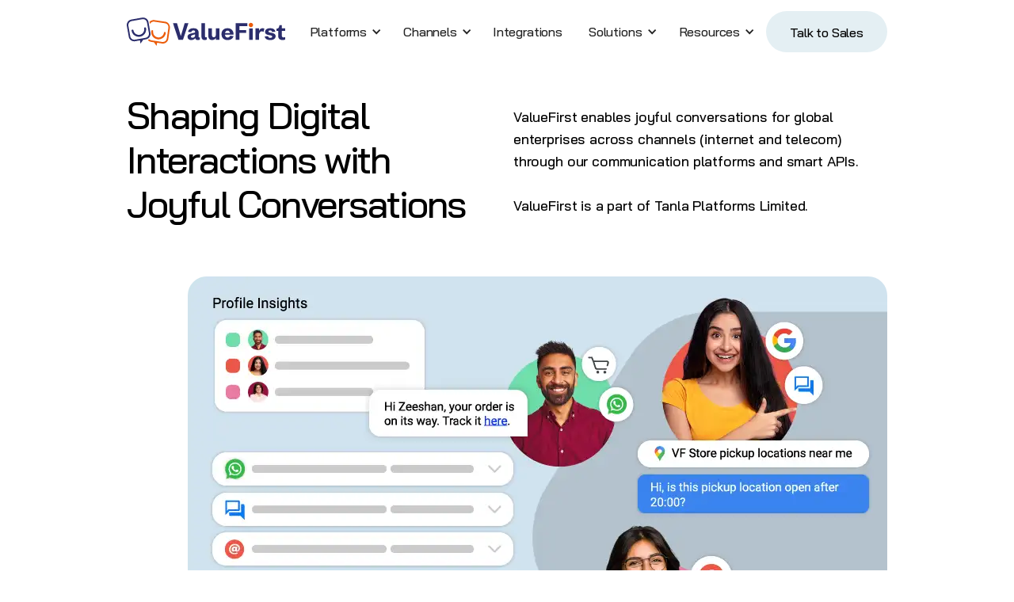

--- FILE ---
content_type: text/html
request_url: https://www.vfirst.com/?eb9e5c65_page=14
body_size: 11898
content:
<!DOCTYPE html><!-- Last Published: Wed Jan 14 2026 07:16:42 GMT+0000 (Coordinated Universal Time) --><html data-wf-domain="www.vfirst.com" data-wf-page="64228985d7d4ef0ac2d72a12" data-wf-site="64228984d7d4ef98cfd729ce" lang="en"><head><meta charset="utf-8"/><title>ValueFirst | CPaaS Leader for SMS, WhatsApp, RCS, &amp; Truecaller</title><meta content="Unlock conversations with ValueFirst (Tanla Platforms Limited) harnessing top-tier communication channels like SMS, WhatsApp, Truecaller, RCS, Email, and Chatbots." name="description"/><meta content="ValueFirst | CPaaS Leader for SMS, WhatsApp, RCS, &amp; Truecaller" property="og:title"/><meta content="Unlock conversations with ValueFirst (Tanla Platforms Limited) harnessing top-tier communication channels like SMS, WhatsApp, Truecaller, RCS, Email, and Chatbots." property="og:description"/><meta content="https://cdn.prod.website-files.com/64228984d7d4ef98cfd729ce/6431623e5d665f0cb02d8831_vf%20(1).png" property="og:image"/><meta content="ValueFirst | CPaaS Leader for SMS, WhatsApp, RCS, &amp; Truecaller" property="twitter:title"/><meta content="Unlock conversations with ValueFirst (Tanla Platforms Limited) harnessing top-tier communication channels like SMS, WhatsApp, Truecaller, RCS, Email, and Chatbots." property="twitter:description"/><meta content="https://cdn.prod.website-files.com/64228984d7d4ef98cfd729ce/6431623e5d665f0cb02d8831_vf%20(1).png" property="twitter:image"/><meta property="og:type" content="website"/><meta content="summary_large_image" name="twitter:card"/><meta content="width=device-width, initial-scale=1" name="viewport"/><meta content="krHeCrzDaAPb5w_vERGzF5Dv3dbrbgDH5cvFHUUQKsY" name="google-site-verification"/><link href="https://cdn.prod.website-files.com/64228984d7d4ef98cfd729ce/css/valuefirst-2024.webflow.shared.a7068981d.css" rel="stylesheet" type="text/css" integrity="sha384-pwaJgdCjUZj0FRC7Wbww3/NkV1p+sJfgaeJqn1D4tN9gccK2SXYoob4+zb47wuJu" crossorigin="anonymous"/><link href="https://fonts.googleapis.com" rel="preconnect"/><link href="https://fonts.gstatic.com" rel="preconnect" crossorigin="anonymous"/><script src="https://ajax.googleapis.com/ajax/libs/webfont/1.6.26/webfont.js" type="text/javascript"></script><script type="text/javascript">WebFont.load({  google: {    families: ["Lato:100,100italic,300,300italic,400,400italic,700,700italic,900,900italic","Montserrat:100,100italic,200,200italic,300,300italic,400,400italic,500,500italic,600,600italic,700,700italic,800,800italic,900,900italic","Bai Jamjuree:regular,italic,500,500italic"]  }});</script><script type="text/javascript">!function(o,c){var n=c.documentElement,t=" w-mod-";n.className+=t+"js",("ontouchstart"in o||o.DocumentTouch&&c instanceof DocumentTouch)&&(n.className+=t+"touch")}(window,document);</script><link href="https://cdn.prod.website-files.com/64228984d7d4ef98cfd729ce/64315f97b89d66e06557c961_32.png" rel="shortcut icon" type="image/x-icon"/><link href="https://cdn.prod.website-files.com/64228984d7d4ef98cfd729ce/64315fc1a31608ca36a48de5_256.png" rel="apple-touch-icon"/><link href="https://www.vfirst.com" rel="canonical"/><script async="" src="https://www.googletagmanager.com/gtag/js?id=G-CZFDZMKBR6"></script><script type="text/javascript">window.dataLayer = window.dataLayer || [];function gtag(){dataLayer.push(arguments);}gtag('set', 'developer_id.dZGVlNj', true);gtag('js', new Date());gtag('config', 'G-CZFDZMKBR6', {'optimize_id': 'GTM-KP5G4D4'});</script><script type="text/javascript">!function(f,b,e,v,n,t,s){if(f.fbq)return;n=f.fbq=function(){n.callMethod?n.callMethod.apply(n,arguments):n.queue.push(arguments)};if(!f._fbq)f._fbq=n;n.push=n;n.loaded=!0;n.version='2.0';n.agent='plwebflow';n.queue=[];t=b.createElement(e);t.async=!0;t.src=v;s=b.getElementsByTagName(e)[0];s.parentNode.insertBefore(t,s)}(window,document,'script','https://connect.facebook.net/en_US/fbevents.js');fbq('init', '406819320233308');fbq('track', 'PageView');</script><script src="https://code.jquery.com/jquery-3.7.1.min.js" integrity="sha256-/JqT3SQfawRcv/BIHPThkBvs0OEvtFFmqPF/lYI/Cxo=" crossorigin="anonymous" async></script>
<script>
    const asianCountries = ["ID", "SG", "MY", "TH", "VN"];
    const middleEastCountries = ["EG", "TR", "IR", "IQ", "SA", "YE", "SY", "JO", "AE", "IL", "OM", "KW", "QA", "BH"];
    const defaultURL = 'https://www.vfirst.com/';
    const pakistanURL = 'https://www.vfirst.com.pk/';
    const middleEastURL = 'https://www.vfirst.me/';
    const southeastAsiaURL = 'https://vfirst.id/';
    const indiaDomain = new URL(defaultURL);
    const pakistanDomain = new URL(pakistanURL);
    const middleEastDomain = new URL(middleEastURL);
    const southeastDomain = new URL(southeastAsiaURL);
    fetch('https://in.botsup.io/api/v1/iplocation/')
    .then(response => response.json())
    .then(res => {
        var countryIso = res["data"]["country"];
        if (countryIso == 'PK' && window.location.hostname !== pakistanDomain.hostname) {
            window.location.href = pakistanURL;
        } else if (asianCountries.includes(countryIso) && window.location.hostname !== southeastAsia.hostname) {
            window.location.href = southeastAsiaURL;
        } else if (middleEastCountries.includes(countryIso) && window.location.hostname !== middleEastDomain.hostname) {
            window.location.href = middleEastURL;
        } else {
            //console.error('Unsupported country: ', countryIso);
            if(location.hostname !== indiaDomain.hostname) window.location.href = 'https://www.vfirst.com/';
        }
    })
    .catch(error => {
        console.error(error);
    });
</script>



</head><body><div data-collapse="medium" data-animation="default" data-duration="400" data-easing="ease" data-easing2="ease" role="banner" class="navigation w-nav"><div class="nav-container"><div class="menu-left"><a href="/" aria-current="page" class="brand w-nav-brand w--current"><img width="200" height="56" src="https://cdn.prod.website-files.com/64228984d7d4ef98cfd729ce/642e9e4de1d77023870b325c_valuefirst.svg" loading="lazy" alt="ValueFirst, world&#x27;s leading CPaaS Company"/></a><link rel="prefetch" href="/"/></div><nav role="navigation" class="menu-right w-nav-menu"><div data-delay="100" data-hover="true" class="dropdown w-dropdown"><div class="dropdown-toggle w-dropdown-toggle"><div class="chevron w-icon-dropdown-toggle"></div><div class="text-block">Platforms</div></div><nav class="dropdown-list w-dropdown-list"><div class="list-wrap"><img alt="" src="https://cdn.prod.website-files.com/64228984d7d4ef98cfd729ce/64228985d7d4ef3808d72a35_triangle.png" class="navigation-arrow"/><div class="dropdown-content"><a href="/platforms/notifyhub" class="dropdown-link w-inline-block"><img width="16" height="Auto" src="https://cdn.prod.website-files.com/64228984d7d4ef98cfd729ce/664b064a929c91893a08b3be_network.svg" alt="" class="dropdown-icon"/><div class="menu-link">Carrier Routing</div></a><link rel="prefetch" href="/platforms/notifyhub"/><a href="/platforms/conversational-ai" class="dropdown-link w-inline-block"><img width="16" alt="" src="https://cdn.prod.website-files.com/64228984d7d4ef98cfd729ce/664b064acef843851bddede8_chatbot.svg" class="dropdown-icon"/><div class="menu-link">Conversational AI</div></a><link rel="prefetch" href="/platforms/conversational-ai"/><a href="/platforms/infinito" class="dropdown-link w-inline-block"><img width="16" height="Auto" src="https://cdn.prod.website-files.com/64228984d7d4ef98cfd729ce/664b064ab6ba5583319c82ab_marketing.svg" alt="" class="dropdown-icon"/><div class="menu-link">Marketing Automation</div></a><link rel="prefetch" href="/platforms/infinito"/></div></div></nav></div><div data-delay="100" data-hover="true" class="dropdown w-dropdown"><div class="dropdown-toggle w-dropdown-toggle"><div class="chevron w-icon-dropdown-toggle"></div><div class="text-block-2">Channels</div></div><nav class="dropdown-list w-dropdown-list"><div class="list-wrap"><img alt="" src="https://cdn.prod.website-files.com/64228984d7d4ef98cfd729ce/64228985d7d4ef3808d72a35_triangle.png" class="navigation-arrow"/><div class="dropdown-content"><a href="/channels/rcs-business-messaging" class="dropdown-link w-inline-block"><img width="16" height="Auto" src="https://cdn.prod.website-files.com/64228984d7d4ef98cfd729ce/664b064a203244210f0683aa_Google.svg" alt="" class="dropdown-icon"/><div class="menu-link">RCS Business Messaging</div></a><link rel="prefetch" href="/channels/rcs-business-messaging"/><a href="/channels/sms" class="dropdown-link w-inline-block"><img width="16" height="Auto" src="https://cdn.prod.website-files.com/64228984d7d4ef98cfd729ce/664b064a58ae69446731f794_SMS.svg" alt="" class="dropdown-icon"/><div class="menu-link">SMS</div></a><link rel="prefetch" href="/channels/sms"/><a href="/channels/truecaller-business-messaging" class="dropdown-link w-inline-block"><img width="16" height="Auto" src="https://cdn.prod.website-files.com/64228984d7d4ef98cfd729ce/664b064aac8a847858aec1ec_Truecaller.svg" alt="" class="dropdown-icon"/><div class="menu-link">Truecaller Messaging</div></a><link rel="prefetch" href="/channels/truecaller-business-messaging"/><a href="/channels/whatsapp" class="dropdown-link w-inline-block"><img width="16" height="Auto" src="https://cdn.prod.website-files.com/64228984d7d4ef98cfd729ce/664b064a949e2b4fc355b3dc_whasApp.svg" alt="" class="dropdown-icon"/><div class="menu-link">WhatsApp Business</div></a><link rel="prefetch" href="/channels/whatsapp"/><a href="/channels/email" class="dropdown-link w-inline-block"><img width="16" height="Auto" src="https://cdn.prod.website-files.com/64228984d7d4ef98cfd729ce/664b064ac57dc66f4ae97630_email.svg" alt="" class="dropdown-icon"/><div class="menu-link">Email</div></a><link rel="prefetch" href="/channels/email"/><a href="/channels/voice" class="dropdown-link w-inline-block"><img width="16" height="Auto" src="https://cdn.prod.website-files.com/64228984d7d4ef98cfd729ce/664b064ab755c8fbb66913e8_voice.svg" alt="" class="dropdown-icon"/><div class="menu-link">Voice</div></a><link rel="prefetch" href="/channels/voice"/></div></div></nav></div><a href="/integrations" class="nav-link w-nav-link">Integrations</a><link rel="prefetch" href="/integrations"/><div data-delay="100" data-hover="true" class="dropdown w-dropdown"><div class="dropdown-toggle w-dropdown-toggle"><div class="chevron w-icon-dropdown-toggle"></div><div class="text-block-3">Solutions<br/></div></div><nav class="dropdown-list w-dropdown-list"><div class="list-wrap"><img alt="" src="https://cdn.prod.website-files.com/64228984d7d4ef98cfd729ce/64228985d7d4ef3808d72a35_triangle.png" class="navigation-arrow"/><div class="dropdown-content"><a href="/solutions/automobile" class="dropdown-link w-inline-block"><img width="16" height="Auto" src="https://cdn.prod.website-files.com/64228984d7d4ef98cfd729ce/664b0649111f7e71f0c77d94_automobile.svg" alt="" class="dropdown-icon"/><div class="menu-link">Automobile</div></a><link rel="prefetch" href="/solutions/automobile"/><a href="/solutions/banking-and-financial-services" class="dropdown-link w-inline-block"><img width="16" alt="" src="https://cdn.prod.website-files.com/64228984d7d4ef98cfd729ce/664b0649f0aa4cc799842c91_banking.svg" class="dropdown-icon"/><div class="menu-link">Banking &amp; Finance</div></a><link rel="prefetch" href="/solutions/banking-and-financial-services"/><a href="/solutions/ecommerce" class="dropdown-link w-inline-block"><img width="16" height="Auto" src="https://cdn.prod.website-files.com/64228984d7d4ef98cfd729ce/664b064a2c457be009c454b6_eCommerce.svg" alt="" class="dropdown-icon"/><div class="menu-link">eCommerce</div></a><link rel="prefetch" href="/solutions/ecommerce"/><a href="/solutions/fmcg" class="dropdown-link w-inline-block"><img width="16" height="Auto" src="https://cdn.prod.website-files.com/64228984d7d4ef98cfd729ce/664b064a46c57e42ff71e708_FMCG.svg" alt="" class="dropdown-icon"/><div class="menu-link">FMCG</div></a><link rel="prefetch" href="/solutions/fmcg"/><a href="/solutions/logistics" class="dropdown-link w-inline-block"><img width="16" height="Auto" src="https://cdn.prod.website-files.com/64228984d7d4ef98cfd729ce/664b064a902eb725bc486309_Logistics.svg" alt="" class="dropdown-icon"/><div class="menu-link">Logistics</div></a><link rel="prefetch" href="/solutions/logistics"/><a href="/solutions/retail" class="dropdown-link w-inline-block"><img width="16" height="Auto" src="https://cdn.prod.website-files.com/64228984d7d4ef98cfd729ce/664b064a329ee847157dffc6_retail.svg" alt="" class="dropdown-icon"/><div class="menu-link">Retail</div></a><link rel="prefetch" href="/solutions/retail"/></div></div></nav></div><div data-delay="0" data-hover="true" class="dropdown w-dropdown"><div class="dropdown-toggle w-dropdown-toggle"><div class="chevron w-icon-dropdown-toggle"></div><div class="text-block-4">Resources</div></div><nav class="dropdown-list w-dropdown-list"><div class="list-wrap"><img alt="" src="https://cdn.prod.website-files.com/64228984d7d4ef98cfd729ce/64228985d7d4ef3808d72a35_triangle.png" class="navigation-arrow"/><div class="dropdown-content"><a href="/resources/about" class="dropdown-link w-inline-block"><img width="16" height="Auto" src="https://cdn.prod.website-files.com/64228984d7d4ef98cfd729ce/664b064ac6af9003400448f1_VF.svg" alt="" class="dropdown-icon"/><div class="menu-link">About ValueFirst</div></a><link rel="prefetch" href="/resources/about"/><a href="https://cdn.prod.website-files.com/64228984d7d4ef98cfd729ce/68bad0b6e4c0b24e65052712_board_committees.pdf" target="_blank" class="dropdown-link w-inline-block"><img width="16" height="Auto" src="https://cdn.prod.website-files.com/64228984d7d4ef98cfd729ce/664b064ac6af9003400448f1_VF.svg" alt="" class="dropdown-icon"/><div class="menu-link">Board of Directors and its Committees</div></a><a href="/resources/blog" class="dropdown-link w-inline-block"><img width="16" alt="" src="https://cdn.prod.website-files.com/64228984d7d4ef98cfd729ce/664b064ac6ebe341a9f20d43_blog.svg" class="dropdown-icon"/><div class="menu-link">Blog</div></a><link rel="prefetch" href="/resources/blog"/><a href="/resources/careers" class="dropdown-link w-inline-block"><img width="16" height="Auto" src="https://cdn.prod.website-files.com/64228984d7d4ef98cfd729ce/664b0649b5ac78f34d2456cb_career.svg" alt="" class="dropdown-icon"/><div class="menu-link">Careers</div></a><link rel="prefetch" href="/resources/careers"/><a href="/resources/customer-stories" class="dropdown-link w-inline-block"><img width="16" height="Auto" src="https://cdn.prod.website-files.com/64228984d7d4ef98cfd729ce/664b064b2ab98dd6827a7893_Case%20Study.svg" alt="" class="dropdown-icon"/><div class="menu-link">Customer Stories</div></a><link rel="prefetch" href="/resources/customer-stories"/><a href="https://spoti.fi/3ZJhjY4" target="_blank" class="dropdown-link w-inline-block"><img width="16" height="Auto" src="https://cdn.prod.website-files.com/64228984d7d4ef98cfd729ce/664b064a9da59b840c913014_Podcast.svg" alt="" class="dropdown-icon"/><div class="menu-link">Podcast</div></a><link rel="prefetch" href="https://spoti.fi/3ZJhjY4"/><a href="/resources/research-and-playbooks" class="dropdown-link w-inline-block"><img width="16" height="Auto" src="https://cdn.prod.website-files.com/64228984d7d4ef98cfd729ce/664b064a0378e72049c680d6_Research%20Report.svg" alt="" class="dropdown-icon"/><div class="menu-link">Research &amp; Playbooks</div></a><link rel="prefetch" href="/resources/research-and-playbooks"/><a href="https://usecases.vfirst.com/" target="_blank" class="dropdown-link w-inline-block"><img width="16" height="Auto" src="https://cdn.prod.website-files.com/64228984d7d4ef98cfd729ce/664b064ac57dc66f4ae97660_use-case.svg" alt="" class="dropdown-icon"/><div class="menu-link">Use Cases</div></a><link rel="prefetch" href="https://usecases.vfirst.com/"/></div></div></nav></div><a href="/talk-to-sales" class="primary-button nav butt-top-talk w-inline-block"><div class="button-text-wrap"><div class="button-text">Talk to Sales</div><div class="button-text">Talk to Sales</div></div><div class="button-hover-effect"></div></a><link rel="prefetch" href="/talk-to-sales"/></nav><div class="menu-button w-nav-button"><div class="w-icon-nav-menu"></div></div></div></div><div id="more" data-w-id="7efdd67c-f213-02e7-5ddc-5ff02765cbe0" class="section overflow-hidden"><div class="text-container xl-margin"><div class="grid"><div id="w-node-_7efdd67c-f213-02e7-5ddc-5ff02765cbe5-c2d72a12"><h2 class="h2-title">Shaping Digital Interactions with<br/>Joyful Conversations</h2></div><div id="w-node-_7efdd67c-f213-02e7-5ddc-5ff02765cbe8-c2d72a12"><p class="l-paragraph top-margin"><strong>ValueFirst enables joyful conversations for global enterprises across channels (internet and telecom) through our communication platforms and smart APIs.<br/><br/>ValueFirst is a part of </strong><a href="https://www.tanla.com" target="_blank"><strong>Tanla Platforms Limited</strong></a><strong>.<br/></strong></p></div></div></div><div class="container"><div><img src="https://cdn.prod.website-files.com/64228984d7d4ef98cfd729ce/64b1346c70b9cd399d77bf32_home1.webp" srcset="https://cdn.prod.website-files.com/64228984d7d4ef98cfd729ce/64b1346c70b9cd399d77bf32_home1-p-500.webp 500w, https://cdn.prod.website-files.com/64228984d7d4ef98cfd729ce/64b1346c70b9cd399d77bf32_home1.webp 883w" height="" alt="Enhance your business communication with ValueFirst, the top CPaaS player offering SMS, WhatsApp, Email, Chatbot, and RCS services. Connect with customers seamlessly and unlock new growth opportunities." sizes="(max-width: 883px) 100vw, 883px" class="about-image-1 home1"/><img src="https://cdn.prod.website-files.com/64228984d7d4ef98cfd729ce/64a28763d886f6640a8ce04f_home-1.1.webp" loading="lazy" height="" alt="Transform your customer engagement strategy with ValueFirst, a trusted CPaaS provider. Leverage the power of SMS, WhatsApp, Email, Chatbot, and RCS to deliver personalized and interactive experiences." class="about-image-2 hmgif home2"/><div class="div-block"><p class="l-subtitle-2 text-center">Trusted by enterprises you trust</p><div class="clients-logo-grid"><img src="https://cdn.prod.website-files.com/64228984d7d4ef98cfd729ce/64718e1dfe67a729bedd1a5a_22-lic.webp" alt="" loading="lazy"/><img src="https://cdn.prod.website-files.com/64228984d7d4ef98cfd729ce/66951e99c54e4d07af71f7c3_tata-group-logo-blue-background-9vd42blt9qbkojyn-9vd42blt9qbkojyn.png" id="w-node-f078b50a-b524-fa5e-f5a7-41bffa096bdd-c2d72a12" sizes="(max-width: 1941px) 100vw, 1941px" loading="lazy" alt="" srcset="https://cdn.prod.website-files.com/64228984d7d4ef98cfd729ce/66951e99c54e4d07af71f7c3_tata-group-logo-blue-background-9vd42blt9qbkojyn-9vd42blt9qbkojyn-p-500.png 500w, https://cdn.prod.website-files.com/64228984d7d4ef98cfd729ce/66951e99c54e4d07af71f7c3_tata-group-logo-blue-background-9vd42blt9qbkojyn-9vd42blt9qbkojyn-p-800.png 800w, https://cdn.prod.website-files.com/64228984d7d4ef98cfd729ce/66951e99c54e4d07af71f7c3_tata-group-logo-blue-background-9vd42blt9qbkojyn-9vd42blt9qbkojyn-p-1080.png 1080w, https://cdn.prod.website-files.com/64228984d7d4ef98cfd729ce/66951e99c54e4d07af71f7c3_tata-group-logo-blue-background-9vd42blt9qbkojyn-9vd42blt9qbkojyn-p-1600.png 1600w, https://cdn.prod.website-files.com/64228984d7d4ef98cfd729ce/66951e99c54e4d07af71f7c3_tata-group-logo-blue-background-9vd42blt9qbkojyn-9vd42blt9qbkojyn.png 1941w"/><img src="https://cdn.prod.website-files.com/64228984d7d4ef98cfd729ce/64718e1cc2a4c330486f74ff_17-apollo.webp" alt="" loading="lazy"/><img src="https://cdn.prod.website-files.com/64228984d7d4ef98cfd729ce/64718e1b4d227457696c30bb_14-PNB.webp" alt="" loading="lazy"/><img src="https://cdn.prod.website-files.com/64228984d7d4ef98cfd729ce/64718e1c2886adf85614c4ac_18-infoedge.webp" alt="" loading="lazy"/><img src="https://cdn.prod.website-files.com/64228984d7d4ef98cfd729ce/64718e1b4ea1a1165d7b5f56_15-Google.webp" alt="" loading="lazy"/><img src="https://cdn.prod.website-files.com/64228984d7d4ef98cfd729ce/64718e173a28c13eecf1b982_3-Home-Credit.webp" alt="" loading="lazy"/><img src="https://cdn.prod.website-files.com/64228984d7d4ef98cfd729ce/66951e79830f10a69f4a8d51_Nykaa_New_Logo.svg" id="w-node-_8622fc62-651e-ce5d-c778-22a95f495366-c2d72a12" alt="" loading="lazy"/></div></div></div></div></div><div class="section"><div class="container"><div class="grid _3x-gutter align-center paddtop0"><div id="w-node-_022b3736-0135-cf22-6c44-c9456f71e5a1-c2d72a12" class="align-left-justify-center"><h2 class="h2-title s-margin">Engagement Platforms</h2><p class="l-paragraph m-margin hide-on-tablet">ValueFirst&#x27;s user interfaces helps businesses build interactive messaging experiences anywhere.</p><div class="s-badge-grid align-start s-margin"><div><img src="https://cdn.prod.website-files.com/64228984d7d4ef98cfd729ce/664b064ac6af9003400448f1_VF.svg" alt="" class="xs-icon"/></div><p class="m-paragraph">ValueFirst offers a comprehensive solution by combining flexible APIs for any digital channel, first-party customer data, and <strong>global infrastructure</strong> to support your business needs at any scale.</p></div><div class="s-badge-grid align-start s-margin"><div><img src="https://cdn.prod.website-files.com/64228984d7d4ef98cfd729ce/664b064ac6af9003400448f1_VF.svg" alt="" class="xs-icon"/></div><p class="m-paragraph">ValueFirst&#x27;s unique solution combines a native customer data platform and native <a href="/platforms/infinito"><strong>omni-channel capabilities</strong></a> into one powerful solution, providing businesses with a seamless and comprehensive communication experience.</p></div><div class="s-badge-grid align-start"><div><img src="https://cdn.prod.website-files.com/64228984d7d4ef98cfd729ce/664b064ac6af9003400448f1_VF.svg" alt="" class="xs-icon"/></div><p class="m-paragraph">With ValueFirst, every interaction can be transformed into an opportunity to drive repeat sales and <a href="/platforms/conversational-ai"><strong>increase customer lifetime value</strong></a>.</p></div></div><div id="w-node-_022b3736-0135-cf22-6c44-c9456f71e5bd-c2d72a12"><img src="https://cdn.prod.website-files.com/64228984d7d4ef98cfd729ce/64b13510c8616ad7baf7ef27_home3.webp" loading="lazy" height="" alt="Unlock the potential of omnichannel communication with ValueFirst, the leading CPaaS player. Seamlessly integrate SMS, WhatsApp, Email, Chatbot, and RCS to engage your audience and drive business success." class="_100-width home3"/></div></div></div></div><div class="section"><div class="container"><div class="grid _3x-gutter align-center paddtop0"><div id="w-node-_9e953ccf-92aa-f69f-4055-730e18e3d044-c2d72a12"><img src="https://cdn.prod.website-files.com/64228984d7d4ef98cfd729ce/64a28b55503b6832fdfe5a8d_home-4.webp" loading="lazy" height="" alt="Stay ahead of the competition with ValueFirst, a renowned CPaaS provider. Leverage their comprehensive suite of communication solutions, including SMS, WhatsApp, Email, Chatbot, and RCS, to deliver exceptional customer experiences." class="_100-width home3"/></div><div id="w-node-_9e953ccf-92aa-f69f-4055-730e18e3d02e-c2d72a12" class="align-left-justify-center"><h2 class="h2-title s-margin">Channel APIs</h2><p class="l-paragraph m-margin hide-on-tablet">ValueFirst Smart APIs enable businesses to craft hyper-personal experiences across SMS, WhatsApp, Email, RCS, Truecaller, and Voice.</p><div class="s-badge-grid align-start s-margin"><div><img src="https://cdn.prod.website-files.com/64228984d7d4ef98cfd729ce/664b064ac6af9003400448f1_VF.svg" alt="" class="xs-icon"/></div><p class="m-paragraph">At ValueFirst, we guarantee message and call delivery, providing you with peace of mind and ensuring an <strong>exceptional customer experience</strong>.</p></div><div class="s-badge-grid align-start s-margin"><div><img src="https://cdn.prod.website-files.com/64228984d7d4ef98cfd729ce/664b064ac6af9003400448f1_VF.svg" alt="" class="xs-icon"/></div><p class="m-paragraph">ValueFirst ensures <a href="/channels/sms"><strong>first-time delivery</strong></a>, saving you money and ensuring your messages and calls are delivered promptly and efficiently.</p></div><div class="s-badge-grid align-start"><div><img src="https://cdn.prod.website-files.com/64228984d7d4ef98cfd729ce/664b064ac6af9003400448f1_VF.svg" alt="" class="xs-icon"/></div><p class="m-paragraph">ValueFirst&#x27;s <strong>familiar API constructs</strong> and feature parity ensure a seamless transition, eliminating the learning curve and significantly reducing the migration time.</p></div></div></div></div></div><div class="section"><div class="container"><div class="grid _3x-gutter align-center paddtop0"><div id="w-node-_57824d49-6417-c0fd-c757-aba2a0c1a192-c2d72a12" class="align-left-justify-center"><h2 class="h2-title s-margin">Native Plug-Ins</h2><p class="l-paragraph m-margin hide-on-tablet">ValueFirst&#x27;s partnerships with industry leaders like <a href="/integrations/salesforce">Salesforce</a>, <a href="/integrations/clevertap">CleverTap</a>, <a href="/integrations/moengage">MoEngage</a>, etc. empower users to create seamless journeys across preferred platforms.</p><div class="s-badge-grid align-start s-margin"><div><img src="https://cdn.prod.website-files.com/64228984d7d4ef98cfd729ce/664b064ac6af9003400448f1_VF.svg" alt="" class="xs-icon"/></div><p class="m-paragraph">Connect your tools effortlessly with our solution, saving you valuable time <strong>without the need for any coding</strong>.</p></div><div class="s-badge-grid align-start s-margin"><div><img src="https://cdn.prod.website-files.com/64228984d7d4ef98cfd729ce/664b064ac6af9003400448f1_VF.svg" alt="" class="xs-icon"/></div><p class="m-paragraph">ValueFirst allows you to add custom <strong>if/then logic</strong> to your workflows, ensuring they function precisely as you would like them to, but with the added automation convenience.</p></div><div class="s-badge-grid align-start"><div><img src="https://cdn.prod.website-files.com/64228984d7d4ef98cfd729ce/664b064ac6af9003400448f1_VF.svg" alt="" class="xs-icon"/></div><p class="m-paragraph">ValueFirst <strong>makes automation achievable</strong> for everyone, whether you&#x27;re a beginner or an expert looking to expand your skills.</p></div></div><div id="w-node-_57824d49-6417-c0fd-c757-aba2a0c1a1a8-c2d72a12"><img src="https://cdn.prod.website-files.com/64228984d7d4ef98cfd729ce/64b1359971277766e0414837_home5.webp" loading="lazy" height="" alt="Power up your messaging strategy with ValueFirst, the go-to CPaaS player. Reach customers through SMS, WhatsApp, Email, Chatbot, and RCS, and maximize the impact of your campaigns." class="_100-width width-auto home4"/></div></div></div></div><div class="section joyful-cx"><div class="text-container center _37-5rem xl-margin"><h2 class="s-margin cx">Discover Ways to Achieve Transformative Impact</h2><p class="l-paragraph">We&#x27;re making conversations joyful. One conversation at a time.</p></div><div class="container"><div class="grid xl-margin"><div id="w-node-_1eb4a472-bd82-da54-e128-2b8432a91eeb-c2d72a12" class="s-card bg-gray-4 rounded"><a href="/channels/sms" class="w-inline-block"><img src="https://cdn.prod.website-files.com/64228984d7d4ef98cfd729ce/647192982886adf85616ec45_sms.svg" loading="lazy" alt="Enterprise SMS API by ValueFirst" class="m-icon s-margin"/><h3 class="h6-title xs-margin font-h3-custom">SMS</h3><p class="m-paragraph s-margin">An efficient communication solution that enables businesses to reach customers instantly with personalized and secure text messages, enhancing engagement, and improving customer satisfaction.</p><div class="s-badge-grid s-margin"><img src="https://cdn.prod.website-files.com/64228984d7d4ef98cfd729ce/64228985d7d4efb855d72a99_Blue_Check_AA.svg" width="256" alt="" class="xs-icon"/><div class="m-paragraph">Instant Delivery</div></div><div class="s-badge-grid s-margin"><img src="https://cdn.prod.website-files.com/64228984d7d4ef98cfd729ce/64228985d7d4efb855d72a99_Blue_Check_AA.svg" width="256" alt="" class="xs-icon"/><div class="m-paragraph">High Open Rates</div></div><div class="s-badge-grid s-margin"><img src="https://cdn.prod.website-files.com/64228984d7d4ef98cfd729ce/64228985d7d4efb855d72a99_Blue_Check_AA.svg" width="256" alt="" class="xs-icon"/><div class="m-paragraph">Two-Way Possiblities</div></div><div class="s-badge-grid s-margin"><img src="https://cdn.prod.website-files.com/64228984d7d4ef98cfd729ce/64228985d7d4efb855d72a99_Blue_Check_AA.svg" width="256" alt="" class="xs-icon"/><div class="m-paragraph">Third-Party Integrations</div></div><div class="s-badge-grid s-margin"><img src="https://cdn.prod.website-files.com/64228984d7d4ef98cfd729ce/64228985d7d4efb855d72a99_Blue_Check_AA.svg" width="256" alt="" class="xs-icon"/><div class="m-paragraph">Two-Factor Authentication</div></div><div class="s-badge-grid s-margin"><img src="https://cdn.prod.website-files.com/64228984d7d4ef98cfd729ce/64228985d7d4efb855d72a99_Blue_Check_AA.svg" width="256" alt="" class="xs-icon"/><div class="m-paragraph">Personalization</div></div><div class="s-badge-grid s-margin"><img src="https://cdn.prod.website-files.com/64228984d7d4ef98cfd729ce/64228985d7d4efb855d72a99_Blue_Check_AA.svg" width="256" alt="" class="xs-icon"/><div class="m-paragraph">Available via UI and API</div></div><div class="s-badge-grid"><img src="https://cdn.prod.website-files.com/64228984d7d4ef98cfd729ce/64228985d7d4efb855d72a99_Blue_Check_AA.svg" width="256" alt="" class="xs-icon"/><div class="m-paragraph">Cost Effective</div></div></a><link rel="prefetch" href="/channels/sms"/></div><div id="w-node-_1eb4a472-bd82-da54-e128-2b8432a91f07-c2d72a12" class="s-card bg-gray-4 rounded"><a href="/channels/rcs-business-messaging" class="w-inline-block"><img src="https://cdn.prod.website-files.com/64228984d7d4ef98cfd729ce/663213fd8b33c6ebc662f4c7_google_black_logo_icon_147125.png" loading="lazy" alt="Rich Communication Services by Google" class="m-icon s-margin"/><h3 class="h6-title xs-margin font-h3-custom">RCS Business Messaging</h3><p class="m-paragraph">An advanced messaging technology that allows businesses to communicate with customers in a more engaging and personalized way through the use of rich media and interactive features.</p></a><link rel="prefetch" href="/channels/rcs-business-messaging"/></div><div id="w-node-_1eb4a472-bd82-da54-e128-2b8432a91f0d-c2d72a12" class="s-card bg-gray-4 rounded"><a href="/channels/whatsapp" class="w-inline-block"><img src="https://cdn.prod.website-files.com/64228984d7d4ef98cfd729ce/64719528c2a4c3304872ae07_waba.svg" loading="lazy" alt="WhatsApp API by ValueFirst" class="m-icon s-margin"/><h3 class="h6-title xs-margin font-h3-custom">WhatsApp</h3><p class="m-paragraph">A powerful tool that allows businesses to automate and scale their communication efforts, providing a seamless and secure messaging experience for their customers through one-way and two-way touchpoints.</p></a><link rel="prefetch" href="/channels/whatsapp"/></div><div id="w-node-_1eb4a472-bd82-da54-e128-2b8432a91f13-c2d72a12" class="s-card bg-gray-4 rounded"><a href="/channels/truecaller-business-messaging" class="w-inline-block"><img src="https://cdn.prod.website-files.com/64228984d7d4ef98cfd729ce/663213d134a25cb719963a45_truecaller-icon-2048x2048-8uiin8s9.png" loading="lazy" sizes="100vw" srcset="https://cdn.prod.website-files.com/64228984d7d4ef98cfd729ce/663213d134a25cb719963a45_truecaller-icon-2048x2048-8uiin8s9-p-500.png 500w, https://cdn.prod.website-files.com/64228984d7d4ef98cfd729ce/663213d134a25cb719963a45_truecaller-icon-2048x2048-8uiin8s9-p-800.png 800w, https://cdn.prod.website-files.com/64228984d7d4ef98cfd729ce/663213d134a25cb719963a45_truecaller-icon-2048x2048-8uiin8s9-p-1080.png 1080w, https://cdn.prod.website-files.com/64228984d7d4ef98cfd729ce/663213d134a25cb719963a45_truecaller-icon-2048x2048-8uiin8s9.png 2048w" alt="Truecaller Business Messaging by ValueFirst" class="m-icon s-margin"/><h3 class="h6-title xs-margin font-h3-custom">Truecaller Business Messaging</h3><p class="m-paragraph">A convenient messaging platform that enables enterprises to connect with their users, offering rich messaging experiences and the ability to complete transactions within the chat.</p></a><link rel="prefetch" href="/channels/truecaller-business-messaging"/></div><div id="w-node-_1eb4a472-bd82-da54-e128-2b8432a91f25-c2d72a12" class="s-card bg-gray-4 rounded"><a href="/channels/email" class="w-inline-block"><img src="https://cdn.prod.website-files.com/64228984d7d4ef98cfd729ce/647192984d227457696e5727_email.svg" loading="lazy" alt="Email Marketing API by ValueFirst" class="m-icon s-margin"/><h3 class="h6-title xs-margin font-h3-custom">Email</h3><p class="m-paragraph">Enables businesses to integrate and automate their email marketing efforts, providing a streamlined and scalable way to engage with customers through personalized, targeted, and trackable email campaigns.</p></a><link rel="prefetch" href="/channels/email"/></div></div></div></div><section class="section-6"><div class="w-container"><h3 class="mrgbot30">Latest from ValueFirst</h3><div class="collection-list-wrapper-2 w-dyn-list"><div role="list" class="w-dyn-items w-row"><div role="listitem" class="collection-home-blog home-blog-custom w-dyn-item w-col w-col-4"><a href="/post/ai-agents-explained" class="w-inline-block"><img height="100" loading="lazy" alt="Understanding AI Agents: How Autonomous Intelligence Is Redefining Workflows" src="https://cdn.prod.website-files.com/64228985d7d4ef2de8d729d9/69157cb0de62f3c2401c199c_image%20(4).png" sizes="100vw" srcset="https://cdn.prod.website-files.com/64228985d7d4ef2de8d729d9/69157cb0de62f3c2401c199c_image%20(4)-p-500.png 500w, https://cdn.prod.website-files.com/64228985d7d4ef2de8d729d9/69157cb0de62f3c2401c199c_image%20(4)-p-800.png 800w, https://cdn.prod.website-files.com/64228985d7d4ef2de8d729d9/69157cb0de62f3c2401c199c_image%20(4).png 960w" class="collection-img"/><h3 class="collection-blog-heading coll-blog-head-cust">Understanding AI Agents: How Autonomous Intelligence Is Redefining Workflows</h3><p>Discover how AI agents autonomously learn, reason, and act to automate complex tasks and decisions.</p></a></div><div role="listitem" class="collection-home-blog home-blog-custom w-dyn-item w-col w-col-4"><a href="/post/voice-ai-redefining-customer-experience-in-the-era-of-conversational-intelligence" class="w-inline-block"><img height="100" loading="lazy" alt="Voice AI: Redefining Customer Experience in the Era of Conversational Intelligence " src="https://cdn.prod.website-files.com/64228985d7d4ef2de8d729d9/68bec7cd7f69090cebc2f3bd_blog.png" class="collection-img"/><h3 class="collection-blog-heading coll-blog-head-cust">Voice AI: Redefining Customer Experience in the Era of Conversational Intelligence </h3><p>The way customers interact with brands—and by extension, how modern contact centers operate—is undergoing a rapid transformation powered by artificial intelligence.</p></a></div><div role="listitem" class="collection-home-blog home-blog-custom w-dyn-item w-col w-col-4"><a href="/post/how-india-rewrote-the-rules-of-tourism-engagement-with-whatsapp" class="w-inline-block"><img height="100" loading="lazy" alt="How India Rewrote the Rules of Tourism Engagement with WhatsApp " src="https://cdn.prod.website-files.com/64228985d7d4ef2de8d729d9/68233133118e3f19347abc12_blog-cover.png" sizes="100vw" srcset="https://cdn.prod.website-files.com/64228985d7d4ef2de8d729d9/68233133118e3f19347abc12_blog-cover-p-500.png 500w, https://cdn.prod.website-files.com/64228985d7d4ef2de8d729d9/68233133118e3f19347abc12_blog-cover-p-800.png 800w, https://cdn.prod.website-files.com/64228985d7d4ef2de8d729d9/68233133118e3f19347abc12_blog-cover.png 960w" class="collection-img"/><h3 class="collection-blog-heading coll-blog-head-cust">How India Rewrote the Rules of Tourism Engagement with WhatsApp </h3><p>With all the saturated digital noise, how do you truly capture the attention of millions and inspire them to connect with their cultural heritage?</p></a></div><div role="listitem" class="collection-home-blog home-blog-custom w-dyn-item w-col w-col-4"><a href="/post/from-browse-to-buy-how-rcs-chatbots-can-drive-conversions-in-retail" class="w-inline-block"><img height="100" loading="lazy" alt="From Browse to Buy: How RCS Chatbots Can Drive Conversions in Retail " src="https://cdn.prod.website-files.com/64228985d7d4ef2de8d729d9/68078ac3824f6c07f6a67d51_blog-cover.webp" sizes="100vw" srcset="https://cdn.prod.website-files.com/64228985d7d4ef2de8d729d9/68078ac3824f6c07f6a67d51_blog-cover-p-500.webp 500w, https://cdn.prod.website-files.com/64228985d7d4ef2de8d729d9/68078ac3824f6c07f6a67d51_blog-cover-p-800.webp 800w, https://cdn.prod.website-files.com/64228985d7d4ef2de8d729d9/68078ac3824f6c07f6a67d51_blog-cover.webp 960w" class="collection-img"/><h3 class="collection-blog-heading coll-blog-head-cust">From Browse to Buy: How RCS Chatbots Can Drive Conversions in Retail </h3><p>It’s 2025, and brands need fresh ways to engage with tech-savvy customers. Enter RCS business messaging – a game-changing technology that enhances how retailers connect with their audience. </p></a></div><div role="listitem" class="collection-home-blog home-blog-custom w-dyn-item w-col w-col-4"><a href="/post/what-are-instagram-chatbots-key-benefits-unveiled" class="w-inline-block"><img height="100" loading="lazy" alt="What Are Instagram Chatbots? Key Benefits Unveiled " src="https://cdn.prod.website-files.com/64228985d7d4ef2de8d729d9/6792308fa70d7a4cdeecd44f_cover-01.webp" sizes="100vw" srcset="https://cdn.prod.website-files.com/64228985d7d4ef2de8d729d9/6792308fa70d7a4cdeecd44f_cover-01-p-500.webp 500w, https://cdn.prod.website-files.com/64228985d7d4ef2de8d729d9/6792308fa70d7a4cdeecd44f_cover-01-p-800.webp 800w, https://cdn.prod.website-files.com/64228985d7d4ef2de8d729d9/6792308fa70d7a4cdeecd44f_cover-01.webp 960w" class="collection-img"/><h3 class="collection-blog-heading coll-blog-head-cust">What Are Instagram Chatbots? Key Benefits Unveiled </h3><p>Ever sent a message to a business on Instagram and received an instant response? Feels like they’re always available, doesn’t it?</p></a></div><div role="listitem" class="collection-home-blog home-blog-custom w-dyn-item w-col w-col-4"><a href="/post/how-generative-ai-chatbots-empower-businesses-to-achieve-better-outcomes" class="w-inline-block"><img height="100" loading="lazy" alt="How Generative AI Chatbots Empower Businesses to Achieve Better Outcomes " src="https://cdn.prod.website-files.com/64228985d7d4ef2de8d729d9/6780e7a6396746c58f227b74_blog-post-cover.webp" sizes="100vw" srcset="https://cdn.prod.website-files.com/64228985d7d4ef2de8d729d9/6780e7a6396746c58f227b74_blog-post-cover-p-500.webp 500w, https://cdn.prod.website-files.com/64228985d7d4ef2de8d729d9/6780e7a6396746c58f227b74_blog-post-cover-p-800.webp 800w, https://cdn.prod.website-files.com/64228985d7d4ef2de8d729d9/6780e7a6396746c58f227b74_blog-post-cover.webp 960w" class="collection-img"/><h3 class="collection-blog-heading coll-blog-head-cust">How Generative AI Chatbots Empower Businesses to Achieve Better Outcomes </h3><p>Meet Ayesha, the Chief Operating Officer of a bustling mid-sized e-commerce enterprise grappling with a major data conundrum. Her team had access to vast troves of customer data—chat logs</p></a></div></div></div></div></section><div class="section bg-black"><div class="container"><div class="grid xl-margin"><div id="w-node-ecdb920d-29ca-7a2b-5ed4-b0ce1275d479-1275d46c" class="align-left-and-vertical"><div class="div"><div id="Join-Community-Form" class="footer-form w-form"><form data-name="" id="email-form" name="email-form" method="get" class="form-2" data-wf-page-id="64228985d7d4ef0ac2d72a12" data-wf-element-id="ecdb920d-29ca-7a2b-5ed4-b0ce1275d47e"><img src="https://cdn.prod.website-files.com/64228984d7d4ef98cfd729ce/642ea24c97c1db028c141550_vf-logo-vertical.svg" loading="lazy" width="300" height="120" alt="ValueFirst | Communication Platform as a Service"/></form><div class="l-success-message w-form-done"><div class="center-content"><div class="xs-badge-grid"><img src="https://cdn.prod.website-files.com/64228984d7d4ef98cfd729ce/64228985d7d4ef131bd72a02_check-circle.svg" loading="lazy" alt="" class="s-icon"/><div>Thank you for subscribing!</div></div></div></div><div class="l-error-message w-form-fail"><div class="center-content"><div class="xs-badge-grid"><img src="https://cdn.prod.website-files.com/64228984d7d4ef98cfd729ce/64228985d7d4ef5a9ad72a07_alert-triangle.svg" loading="lazy" alt="" class="s-icon"/><div>Oops! Something went wrong!</div></div></div></div></div></div></div><div id="w-node-ecdb920d-29ca-7a2b-5ed4-b0ce1275d49a-1275d46c" class="align-left-and-vertical"><a href="/resources/about" class="white-link s-margin">About</a><link rel="prefetch" href="/resources/about"/><a href="/resources/careers" class="white-link s-margin">Careers</a><link rel="prefetch" href="/resources/careers"/><a href="/talk-to-sales" class="white-link s-margin">Contact</a><link rel="prefetch" href="/talk-to-sales"/></div><div id="w-node-e1e31929-5347-93d0-86c2-6550937553b6-1275d46c" class="align-left-and-vertical"><a href="/resources/blog" class="white-link s-margin">Blog</a><link rel="prefetch" href="/resources/blog"/><a href="/resources/research-and-playbooks" class="white-link s-margin">Research</a><link rel="prefetch" href="/resources/research-and-playbooks"/><a href="https://usecases.vfirst.com/" target="_blank" class="white-link">Use Cases</a><link rel="prefetch" href="https://usecases.vfirst.com/"/></div><div id="w-node-_59c0ab88-4489-84ab-4920-7b4b1647b487-1275d46c" class="align-left-and-vertical"><a href="/privacy-notice" class="white-link s-margin">Privacy Notice</a><link rel="prefetch" href="/privacy-notice"/><a href="/cookie-policy" class="white-link s-margin">Cookie Policy</a><link rel="prefetch" href="/cookie-policy"/><a href="/legal" class="white-link s-margin">Legal</a><link rel="prefetch" href="/legal"/></div></div><div class="footer-bottom-wrap"><div class="footer-social-wrapper"><a href="https://www.linkedin.com/company/valuefirstglobal" target="_blank" class="social-link w-inline-block"><img src="https://cdn.prod.website-files.com/64228984d7d4ef98cfd729ce/646fa0821226af6ef5ca0ddf_in.png" width="32" height="32" loading="lazy" alt="LinkedIn Page of ValueFirst" srcset="https://cdn.prod.website-files.com/64228984d7d4ef98cfd729ce/646fa0821226af6ef5ca0ddf_in-p-500.png 500w, https://cdn.prod.website-files.com/64228984d7d4ef98cfd729ce/646fa0821226af6ef5ca0ddf_in.png 834w" sizes="(max-width: 479px) 100vw, (max-width: 991px) 32px, (max-width: 1279px) 3vw, (max-width: 1439px) 32px, (max-width: 1919px) 2vw, 32px" class="image-3"/></a><link rel="prefetch" href="https://www.linkedin.com/company/valuefirstglobal"/><a href="https://spoti.fi/3ZJhjY4" target="_blank" class="social-link w-inline-block"><img src="https://cdn.prod.website-files.com/64228984d7d4ef98cfd729ce/646fa083bad65f9057871f3d_spotify.png" width="32" height="32" loading="lazy" alt="Spotify Channel of ValueFirst" srcset="https://cdn.prod.website-files.com/64228984d7d4ef98cfd729ce/646fa083bad65f9057871f3d_spotify-p-500.png 500w, https://cdn.prod.website-files.com/64228984d7d4ef98cfd729ce/646fa083bad65f9057871f3d_spotify.png 834w" sizes="(max-width: 479px) 100vw, (max-width: 991px) 32px, (max-width: 1279px) 3vw, (max-width: 1439px) 32px, (max-width: 1919px) 2vw, 32px" class="image-3"/></a><link rel="prefetch" href="https://spoti.fi/3ZJhjY4"/><a href="https://www.youtube.com/@valuefirstglobal" target="_blank" class="social-link w-inline-block"><img src="https://cdn.prod.website-files.com/64228984d7d4ef98cfd729ce/646fa0839674cd8be5f58a1c_yt.png" width="32" height="32" loading="lazy" alt="YouTube Channel of ValueFirst" srcset="https://cdn.prod.website-files.com/64228984d7d4ef98cfd729ce/646fa0839674cd8be5f58a1c_yt-p-500.png 500w, https://cdn.prod.website-files.com/64228984d7d4ef98cfd729ce/646fa0839674cd8be5f58a1c_yt.png 834w" sizes="(max-width: 479px) 100vw, (max-width: 991px) 32px, (max-width: 1279px) 3vw, (max-width: 1439px) 32px, (max-width: 1919px) 2vw, 32px" class="image-3"/></a><link rel="prefetch" href="https://www.youtube.com/@valuefirstglobal"/></div></div><div class="footer-credits"><strong>Copyright © ValueFirst Digital Media Private Limited | 2026</strong></div></div></div><script src="https://d3e54v103j8qbb.cloudfront.net/js/jquery-3.5.1.min.dc5e7f18c8.js?site=64228984d7d4ef98cfd729ce" type="text/javascript" integrity="sha256-9/aliU8dGd2tb6OSsuzixeV4y/faTqgFtohetphbbj0=" crossorigin="anonymous"></script><script src="https://cdn.prod.website-files.com/64228984d7d4ef98cfd729ce/js/webflow.schunk.59c6248219f37ae8.js" type="text/javascript" integrity="sha384-SiwpjJNf9ZitucDlWa0ARYbaOcz0PUxo+U1JokcCeias7QOSgb93xI+PogbjFilN" crossorigin="anonymous"></script><script src="https://cdn.prod.website-files.com/64228984d7d4ef98cfd729ce/js/webflow.schunk.95c7a5f401a2323d.js" type="text/javascript" integrity="sha384-/UJlzVLSFChz4A0F7xVHLFtjn8IfWqQyG2MFUrAsho+jYlV6KGFzmV5ROnFlnbX5" crossorigin="anonymous"></script><script src="https://cdn.prod.website-files.com/64228984d7d4ef98cfd729ce/js/webflow.fe3e699b.9677cd64105ec1df.js" type="text/javascript" integrity="sha384-iDGdB2be1oefRBZDCKi48QRBJ0LMKgemedqSIwsCAkCQJKXuyapZVRsfwrr1tpMB" crossorigin="anonymous"></script><style>
  .lightbox{cursor: auto;}
  .ts-left{float:left; width:50%; font-size: 14px; font-weight: bold; color: #5d5d5d;}
  .ts-right{float:right; width:50%; text-align:right; font-size: 14px; font-weight: bold; color: #5d5d5d;}
  .ts-left img, .ts-right img{vertical-align:middle;}
  .ts-left a, .ts-right a{ font-size: 14px; font-weight: bold; color: #5d5d5d;}
  .wd5{width:5px}
  .tanlastrip{background-color:#f6f6f6; padding:8px 3px}
  .ts-right .tanla_logo{padding-bottom:5px;}
  
  .termly-styles-logo-cc6217{display:none}
  
  @media only screen and (max-width: 480px) {
	.ts-left{font-size: 12px; width:53%}
  .ts-right{font-size: 12px; width:47%}
   .ts-left a{font-size: 12px;}
    .ts-right a{font-size: 12px; display: block; float: right;}
    .ts-right .tanla_logo{display: block;padding-left: 6px;}
    .tanlastrip{padding:8px 8px}
}
   @media only screen and (max-width: 322px) {
	.ts-left{font-size: 11px; width:56%}
  .ts-right{font-size: 11px; width:44%}
   .ts-left a{font-size: 11px;}
    .ts-right a{font-size: 11px; display: block; float: right;}
    .ts-right .tanla_logo{display: block}
    .tanlastrip{padding:8px 8px}
}
</style>



<!-- Google Tag Manager -->
<script>(function(w,d,s,l,i){w[l]=w[l]||[];w[l].push({'gtm.start':
new Date().getTime(),event:'gtm.js'});var f=d.getElementsByTagName(s)[0],
j=d.createElement(s),dl=l!='dataLayer'?'&l='+l:'';j.async=true;j.src=
'https://www.googletagmanager.com/gtm.js?id='+i+dl;f.parentNode.insertBefore(j,f);
})(window,document,'script','dataLayer','GTM-KP5G4D4');</script>
<!-- End Google Tag Manager -->

<!-- Google Tag Manager (noscript) -->
<noscript><iframe src="https://www.googletagmanager.com/ns.html?id=GTM-KP5G4D4"
height="0" width="0" style="display:none;visibility:hidden"></iframe></noscript>
<!-- End Google Tag Manager (noscript) -->
<link rel="preload" href="https://fonts.gstatic.com/s/baijamjuree/v11/LDIqapSCOBt_aeQQ7ftydoa0reHelJo02SuCgQ.woff2" as="font" crossorigin="anonymous">

<a href="#" class="termly-display-preferences"></a>

<script>
// const tempnan=document.getElementsByClassName("navigation")[0];
// const classadd= document.createElement("div");
// classadd.classList.add("tanlastrip"); 
// classadd.innerHTML=`<div class="nav-container"><p class="ts-left">ValueFirst is now part of Tanla &nbsp; &nbsp; <a href="https://www.tanla.com/tanla-acquires-valuefirst/index.html" target="_blank">Learn More <img class="wd5" src="https://cdn.prod.website-files.com/64228984d7d4ef98cfd729ce/65b74a61873964dae5fd98c6_top-arrow.png"></a></p> <p class="ts-right"><a href="https://www.tanla.com" target="_blank"><img src="https://cdn.prod.website-files.com/64228984d7d4ef98cfd729ce/65b492ad4bb4f0a9295f2fcd_tanla-logo.webp" class="tanla_logo"> &nbsp; Know more about Tanla <img class="wd5" src="https://cdn.prod.website-files.com/64228984d7d4ef98cfd729ce/65b74a61873964dae5fd98c6_top-arrow.png"></a></p></div>`;
// tempnan.insertAdjacentElement("beforebegin",classadd)
</script>
</body></html>

--- FILE ---
content_type: text/css
request_url: https://cdn.prod.website-files.com/64228984d7d4ef98cfd729ce/css/valuefirst-2024.webflow.shared.a7068981d.css
body_size: 32186
content:
html {
  -webkit-text-size-adjust: 100%;
  -ms-text-size-adjust: 100%;
  font-family: sans-serif;
}

body {
  margin: 0;
}

article, aside, details, figcaption, figure, footer, header, hgroup, main, menu, nav, section, summary {
  display: block;
}

audio, canvas, progress, video {
  vertical-align: baseline;
  display: inline-block;
}

audio:not([controls]) {
  height: 0;
  display: none;
}

[hidden], template {
  display: none;
}

a {
  background-color: #0000;
}

a:active, a:hover {
  outline: 0;
}

abbr[title] {
  border-bottom: 1px dotted;
}

b, strong {
  font-weight: bold;
}

dfn {
  font-style: italic;
}

h1 {
  margin: .67em 0;
  font-size: 2em;
}

mark {
  color: #000;
  background: #ff0;
}

small {
  font-size: 80%;
}

sub, sup {
  vertical-align: baseline;
  font-size: 75%;
  line-height: 0;
  position: relative;
}

sup {
  top: -.5em;
}

sub {
  bottom: -.25em;
}

img {
  border: 0;
}

svg:not(:root) {
  overflow: hidden;
}

hr {
  box-sizing: content-box;
  height: 0;
}

pre {
  overflow: auto;
}

code, kbd, pre, samp {
  font-family: monospace;
  font-size: 1em;
}

button, input, optgroup, select, textarea {
  color: inherit;
  font: inherit;
  margin: 0;
}

button {
  overflow: visible;
}

button, select {
  text-transform: none;
}

button, html input[type="button"], input[type="reset"] {
  -webkit-appearance: button;
  cursor: pointer;
}

button[disabled], html input[disabled] {
  cursor: default;
}

button::-moz-focus-inner, input::-moz-focus-inner {
  border: 0;
  padding: 0;
}

input {
  line-height: normal;
}

input[type="checkbox"], input[type="radio"] {
  box-sizing: border-box;
  padding: 0;
}

input[type="number"]::-webkit-inner-spin-button, input[type="number"]::-webkit-outer-spin-button {
  height: auto;
}

input[type="search"] {
  -webkit-appearance: none;
}

input[type="search"]::-webkit-search-cancel-button, input[type="search"]::-webkit-search-decoration {
  -webkit-appearance: none;
}

legend {
  border: 0;
  padding: 0;
}

textarea {
  overflow: auto;
}

optgroup {
  font-weight: bold;
}

table {
  border-collapse: collapse;
  border-spacing: 0;
}

td, th {
  padding: 0;
}

@font-face {
  font-family: webflow-icons;
  src: url("[data-uri]") format("truetype");
  font-weight: normal;
  font-style: normal;
}

[class^="w-icon-"], [class*=" w-icon-"] {
  speak: none;
  font-variant: normal;
  text-transform: none;
  -webkit-font-smoothing: antialiased;
  -moz-osx-font-smoothing: grayscale;
  font-style: normal;
  font-weight: normal;
  line-height: 1;
  font-family: webflow-icons !important;
}

.w-icon-slider-right:before {
  content: "";
}

.w-icon-slider-left:before {
  content: "";
}

.w-icon-nav-menu:before {
  content: "";
}

.w-icon-arrow-down:before, .w-icon-dropdown-toggle:before {
  content: "";
}

.w-icon-file-upload-remove:before {
  content: "";
}

.w-icon-file-upload-icon:before {
  content: "";
}

* {
  box-sizing: border-box;
}

html {
  height: 100%;
}

body {
  color: #333;
  background-color: #fff;
  min-height: 100%;
  margin: 0;
  font-family: Arial, sans-serif;
  font-size: 14px;
  line-height: 20px;
}

img {
  vertical-align: middle;
  max-width: 100%;
  display: inline-block;
}

html.w-mod-touch * {
  background-attachment: scroll !important;
}

.w-block {
  display: block;
}

.w-inline-block {
  max-width: 100%;
  display: inline-block;
}

.w-clearfix:before, .w-clearfix:after {
  content: " ";
  grid-area: 1 / 1 / 2 / 2;
  display: table;
}

.w-clearfix:after {
  clear: both;
}

.w-hidden {
  display: none;
}

.w-button {
  color: #fff;
  line-height: inherit;
  cursor: pointer;
  background-color: #3898ec;
  border: 0;
  border-radius: 0;
  padding: 9px 15px;
  text-decoration: none;
  display: inline-block;
}

input.w-button {
  -webkit-appearance: button;
}

html[data-w-dynpage] [data-w-cloak] {
  color: #0000 !important;
}

.w-code-block {
  margin: unset;
}

pre.w-code-block code {
  all: inherit;
}

.w-optimization {
  display: contents;
}

.w-webflow-badge, .w-webflow-badge > img {
  box-sizing: unset;
  width: unset;
  height: unset;
  max-height: unset;
  max-width: unset;
  min-height: unset;
  min-width: unset;
  margin: unset;
  padding: unset;
  float: unset;
  clear: unset;
  border: unset;
  border-radius: unset;
  background: unset;
  background-image: unset;
  background-position: unset;
  background-size: unset;
  background-repeat: unset;
  background-origin: unset;
  background-clip: unset;
  background-attachment: unset;
  background-color: unset;
  box-shadow: unset;
  transform: unset;
  direction: unset;
  font-family: unset;
  font-weight: unset;
  color: unset;
  font-size: unset;
  line-height: unset;
  font-style: unset;
  font-variant: unset;
  text-align: unset;
  letter-spacing: unset;
  -webkit-text-decoration: unset;
  text-decoration: unset;
  text-indent: unset;
  text-transform: unset;
  list-style-type: unset;
  text-shadow: unset;
  vertical-align: unset;
  cursor: unset;
  white-space: unset;
  word-break: unset;
  word-spacing: unset;
  word-wrap: unset;
  transition: unset;
}

.w-webflow-badge {
  white-space: nowrap;
  cursor: pointer;
  box-shadow: 0 0 0 1px #0000001a, 0 1px 3px #0000001a;
  visibility: visible !important;
  opacity: 1 !important;
  z-index: 2147483647 !important;
  color: #aaadb0 !important;
  overflow: unset !important;
  background-color: #fff !important;
  border-radius: 3px !important;
  width: auto !important;
  height: auto !important;
  margin: 0 !important;
  padding: 6px !important;
  font-size: 12px !important;
  line-height: 14px !important;
  text-decoration: none !important;
  display: inline-block !important;
  position: fixed !important;
  inset: auto 12px 12px auto !important;
  transform: none !important;
}

.w-webflow-badge > img {
  position: unset;
  visibility: unset !important;
  opacity: 1 !important;
  vertical-align: middle !important;
  display: inline-block !important;
}

h1, h2, h3, h4, h5, h6 {
  margin-bottom: 10px;
  font-weight: bold;
}

h1 {
  margin-top: 20px;
  font-size: 38px;
  line-height: 44px;
}

h2 {
  margin-top: 20px;
  font-size: 32px;
  line-height: 36px;
}

h3 {
  margin-top: 20px;
  font-size: 24px;
  line-height: 30px;
}

h4 {
  margin-top: 10px;
  font-size: 18px;
  line-height: 24px;
}

h5 {
  margin-top: 10px;
  font-size: 14px;
  line-height: 20px;
}

h6 {
  margin-top: 10px;
  font-size: 12px;
  line-height: 18px;
}

p {
  margin-top: 0;
  margin-bottom: 10px;
}

blockquote {
  border-left: 5px solid #e2e2e2;
  margin: 0 0 10px;
  padding: 10px 20px;
  font-size: 18px;
  line-height: 22px;
}

figure {
  margin: 0 0 10px;
}

figcaption {
  text-align: center;
  margin-top: 5px;
}

ul, ol {
  margin-top: 0;
  margin-bottom: 10px;
  padding-left: 40px;
}

.w-list-unstyled {
  padding-left: 0;
  list-style: none;
}

.w-embed:before, .w-embed:after {
  content: " ";
  grid-area: 1 / 1 / 2 / 2;
  display: table;
}

.w-embed:after {
  clear: both;
}

.w-video {
  width: 100%;
  padding: 0;
  position: relative;
}

.w-video iframe, .w-video object, .w-video embed {
  border: none;
  width: 100%;
  height: 100%;
  position: absolute;
  top: 0;
  left: 0;
}

fieldset {
  border: 0;
  margin: 0;
  padding: 0;
}

button, [type="button"], [type="reset"] {
  cursor: pointer;
  -webkit-appearance: button;
  border: 0;
}

.w-form {
  margin: 0 0 15px;
}

.w-form-done {
  text-align: center;
  background-color: #ddd;
  padding: 20px;
  display: none;
}

.w-form-fail {
  background-color: #ffdede;
  margin-top: 10px;
  padding: 10px;
  display: none;
}

label {
  margin-bottom: 5px;
  font-weight: bold;
  display: block;
}

.w-input, .w-select {
  color: #333;
  vertical-align: middle;
  background-color: #fff;
  border: 1px solid #ccc;
  width: 100%;
  height: 38px;
  margin-bottom: 10px;
  padding: 8px 12px;
  font-size: 14px;
  line-height: 1.42857;
  display: block;
}

.w-input::placeholder, .w-select::placeholder {
  color: #999;
}

.w-input:focus, .w-select:focus {
  border-color: #3898ec;
  outline: 0;
}

.w-input[disabled], .w-select[disabled], .w-input[readonly], .w-select[readonly], fieldset[disabled] .w-input, fieldset[disabled] .w-select {
  cursor: not-allowed;
}

.w-input[disabled]:not(.w-input-disabled), .w-select[disabled]:not(.w-input-disabled), .w-input[readonly], .w-select[readonly], fieldset[disabled]:not(.w-input-disabled) .w-input, fieldset[disabled]:not(.w-input-disabled) .w-select {
  background-color: #eee;
}

textarea.w-input, textarea.w-select {
  height: auto;
}

.w-select {
  background-color: #f3f3f3;
}

.w-select[multiple] {
  height: auto;
}

.w-form-label {
  cursor: pointer;
  margin-bottom: 0;
  font-weight: normal;
  display: inline-block;
}

.w-radio {
  margin-bottom: 5px;
  padding-left: 20px;
  display: block;
}

.w-radio:before, .w-radio:after {
  content: " ";
  grid-area: 1 / 1 / 2 / 2;
  display: table;
}

.w-radio:after {
  clear: both;
}

.w-radio-input {
  float: left;
  margin: 3px 0 0 -20px;
  line-height: normal;
}

.w-file-upload {
  margin-bottom: 10px;
  display: block;
}

.w-file-upload-input {
  opacity: 0;
  z-index: -100;
  width: .1px;
  height: .1px;
  position: absolute;
  overflow: hidden;
}

.w-file-upload-default, .w-file-upload-uploading, .w-file-upload-success {
  color: #333;
  display: inline-block;
}

.w-file-upload-error {
  margin-top: 10px;
  display: block;
}

.w-file-upload-default.w-hidden, .w-file-upload-uploading.w-hidden, .w-file-upload-error.w-hidden, .w-file-upload-success.w-hidden {
  display: none;
}

.w-file-upload-uploading-btn {
  cursor: pointer;
  background-color: #fafafa;
  border: 1px solid #ccc;
  margin: 0;
  padding: 8px 12px;
  font-size: 14px;
  font-weight: normal;
  display: flex;
}

.w-file-upload-file {
  background-color: #fafafa;
  border: 1px solid #ccc;
  flex-grow: 1;
  justify-content: space-between;
  margin: 0;
  padding: 8px 9px 8px 11px;
  display: flex;
}

.w-file-upload-file-name {
  font-size: 14px;
  font-weight: normal;
  display: block;
}

.w-file-remove-link {
  cursor: pointer;
  width: auto;
  height: auto;
  margin-top: 3px;
  margin-left: 10px;
  padding: 3px;
  display: block;
}

.w-icon-file-upload-remove {
  margin: auto;
  font-size: 10px;
}

.w-file-upload-error-msg {
  color: #ea384c;
  padding: 2px 0;
  display: inline-block;
}

.w-file-upload-info {
  padding: 0 12px;
  line-height: 38px;
  display: inline-block;
}

.w-file-upload-label {
  cursor: pointer;
  background-color: #fafafa;
  border: 1px solid #ccc;
  margin: 0;
  padding: 8px 12px;
  font-size: 14px;
  font-weight: normal;
  display: inline-block;
}

.w-icon-file-upload-icon, .w-icon-file-upload-uploading {
  width: 20px;
  margin-right: 8px;
  display: inline-block;
}

.w-icon-file-upload-uploading {
  height: 20px;
}

.w-container {
  max-width: 940px;
  margin-left: auto;
  margin-right: auto;
}

.w-container:before, .w-container:after {
  content: " ";
  grid-area: 1 / 1 / 2 / 2;
  display: table;
}

.w-container:after {
  clear: both;
}

.w-container .w-row {
  margin-left: -10px;
  margin-right: -10px;
}

.w-row:before, .w-row:after {
  content: " ";
  grid-area: 1 / 1 / 2 / 2;
  display: table;
}

.w-row:after {
  clear: both;
}

.w-row .w-row {
  margin-left: 0;
  margin-right: 0;
}

.w-col {
  float: left;
  width: 100%;
  min-height: 1px;
  padding-left: 10px;
  padding-right: 10px;
  position: relative;
}

.w-col .w-col {
  padding-left: 0;
  padding-right: 0;
}

.w-col-1 {
  width: 8.33333%;
}

.w-col-2 {
  width: 16.6667%;
}

.w-col-3 {
  width: 25%;
}

.w-col-4 {
  width: 33.3333%;
}

.w-col-5 {
  width: 41.6667%;
}

.w-col-6 {
  width: 50%;
}

.w-col-7 {
  width: 58.3333%;
}

.w-col-8 {
  width: 66.6667%;
}

.w-col-9 {
  width: 75%;
}

.w-col-10 {
  width: 83.3333%;
}

.w-col-11 {
  width: 91.6667%;
}

.w-col-12 {
  width: 100%;
}

.w-hidden-main {
  display: none !important;
}

@media screen and (max-width: 991px) {
  .w-container {
    max-width: 728px;
  }

  .w-hidden-main {
    display: inherit !important;
  }

  .w-hidden-medium {
    display: none !important;
  }

  .w-col-medium-1 {
    width: 8.33333%;
  }

  .w-col-medium-2 {
    width: 16.6667%;
  }

  .w-col-medium-3 {
    width: 25%;
  }

  .w-col-medium-4 {
    width: 33.3333%;
  }

  .w-col-medium-5 {
    width: 41.6667%;
  }

  .w-col-medium-6 {
    width: 50%;
  }

  .w-col-medium-7 {
    width: 58.3333%;
  }

  .w-col-medium-8 {
    width: 66.6667%;
  }

  .w-col-medium-9 {
    width: 75%;
  }

  .w-col-medium-10 {
    width: 83.3333%;
  }

  .w-col-medium-11 {
    width: 91.6667%;
  }

  .w-col-medium-12 {
    width: 100%;
  }

  .w-col-stack {
    width: 100%;
    left: auto;
    right: auto;
  }
}

@media screen and (max-width: 767px) {
  .w-hidden-main, .w-hidden-medium {
    display: inherit !important;
  }

  .w-hidden-small {
    display: none !important;
  }

  .w-row, .w-container .w-row {
    margin-left: 0;
    margin-right: 0;
  }

  .w-col {
    width: 100%;
    left: auto;
    right: auto;
  }

  .w-col-small-1 {
    width: 8.33333%;
  }

  .w-col-small-2 {
    width: 16.6667%;
  }

  .w-col-small-3 {
    width: 25%;
  }

  .w-col-small-4 {
    width: 33.3333%;
  }

  .w-col-small-5 {
    width: 41.6667%;
  }

  .w-col-small-6 {
    width: 50%;
  }

  .w-col-small-7 {
    width: 58.3333%;
  }

  .w-col-small-8 {
    width: 66.6667%;
  }

  .w-col-small-9 {
    width: 75%;
  }

  .w-col-small-10 {
    width: 83.3333%;
  }

  .w-col-small-11 {
    width: 91.6667%;
  }

  .w-col-small-12 {
    width: 100%;
  }
}

@media screen and (max-width: 479px) {
  .w-container {
    max-width: none;
  }

  .w-hidden-main, .w-hidden-medium, .w-hidden-small {
    display: inherit !important;
  }

  .w-hidden-tiny {
    display: none !important;
  }

  .w-col {
    width: 100%;
  }

  .w-col-tiny-1 {
    width: 8.33333%;
  }

  .w-col-tiny-2 {
    width: 16.6667%;
  }

  .w-col-tiny-3 {
    width: 25%;
  }

  .w-col-tiny-4 {
    width: 33.3333%;
  }

  .w-col-tiny-5 {
    width: 41.6667%;
  }

  .w-col-tiny-6 {
    width: 50%;
  }

  .w-col-tiny-7 {
    width: 58.3333%;
  }

  .w-col-tiny-8 {
    width: 66.6667%;
  }

  .w-col-tiny-9 {
    width: 75%;
  }

  .w-col-tiny-10 {
    width: 83.3333%;
  }

  .w-col-tiny-11 {
    width: 91.6667%;
  }

  .w-col-tiny-12 {
    width: 100%;
  }
}

.w-widget {
  position: relative;
}

.w-widget-map {
  width: 100%;
  height: 400px;
}

.w-widget-map label {
  width: auto;
  display: inline;
}

.w-widget-map img {
  max-width: inherit;
}

.w-widget-map .gm-style-iw {
  text-align: center;
}

.w-widget-map .gm-style-iw > button {
  display: none !important;
}

.w-widget-twitter {
  overflow: hidden;
}

.w-widget-twitter-count-shim {
  vertical-align: top;
  text-align: center;
  background: #fff;
  border: 1px solid #758696;
  border-radius: 3px;
  width: 28px;
  height: 20px;
  display: inline-block;
  position: relative;
}

.w-widget-twitter-count-shim * {
  pointer-events: none;
  -webkit-user-select: none;
  user-select: none;
}

.w-widget-twitter-count-shim .w-widget-twitter-count-inner {
  text-align: center;
  color: #999;
  font-family: serif;
  font-size: 15px;
  line-height: 12px;
  position: relative;
}

.w-widget-twitter-count-shim .w-widget-twitter-count-clear {
  display: block;
  position: relative;
}

.w-widget-twitter-count-shim.w--large {
  width: 36px;
  height: 28px;
}

.w-widget-twitter-count-shim.w--large .w-widget-twitter-count-inner {
  font-size: 18px;
  line-height: 18px;
}

.w-widget-twitter-count-shim:not(.w--vertical) {
  margin-left: 5px;
  margin-right: 8px;
}

.w-widget-twitter-count-shim:not(.w--vertical).w--large {
  margin-left: 6px;
}

.w-widget-twitter-count-shim:not(.w--vertical):before, .w-widget-twitter-count-shim:not(.w--vertical):after {
  content: " ";
  pointer-events: none;
  border: solid #0000;
  width: 0;
  height: 0;
  position: absolute;
  top: 50%;
  left: 0;
}

.w-widget-twitter-count-shim:not(.w--vertical):before {
  border-width: 4px;
  border-color: #75869600 #5d6c7b #75869600 #75869600;
  margin-top: -4px;
  margin-left: -9px;
}

.w-widget-twitter-count-shim:not(.w--vertical).w--large:before {
  border-width: 5px;
  margin-top: -5px;
  margin-left: -10px;
}

.w-widget-twitter-count-shim:not(.w--vertical):after {
  border-width: 4px;
  border-color: #fff0 #fff #fff0 #fff0;
  margin-top: -4px;
  margin-left: -8px;
}

.w-widget-twitter-count-shim:not(.w--vertical).w--large:after {
  border-width: 5px;
  margin-top: -5px;
  margin-left: -9px;
}

.w-widget-twitter-count-shim.w--vertical {
  width: 61px;
  height: 33px;
  margin-bottom: 8px;
}

.w-widget-twitter-count-shim.w--vertical:before, .w-widget-twitter-count-shim.w--vertical:after {
  content: " ";
  pointer-events: none;
  border: solid #0000;
  width: 0;
  height: 0;
  position: absolute;
  top: 100%;
  left: 50%;
}

.w-widget-twitter-count-shim.w--vertical:before {
  border-width: 5px;
  border-color: #5d6c7b #75869600 #75869600;
  margin-left: -5px;
}

.w-widget-twitter-count-shim.w--vertical:after {
  border-width: 4px;
  border-color: #fff #fff0 #fff0;
  margin-left: -4px;
}

.w-widget-twitter-count-shim.w--vertical .w-widget-twitter-count-inner {
  font-size: 18px;
  line-height: 22px;
}

.w-widget-twitter-count-shim.w--vertical.w--large {
  width: 76px;
}

.w-background-video {
  color: #fff;
  height: 500px;
  position: relative;
  overflow: hidden;
}

.w-background-video > video {
  object-fit: cover;
  z-index: -100;
  background-position: 50%;
  background-size: cover;
  width: 100%;
  height: 100%;
  margin: auto;
  position: absolute;
  inset: -100%;
}

.w-background-video > video::-webkit-media-controls-start-playback-button {
  -webkit-appearance: none;
  display: none !important;
}

.w-background-video--control {
  background-color: #0000;
  padding: 0;
  position: absolute;
  bottom: 1em;
  right: 1em;
}

.w-background-video--control > [hidden] {
  display: none !important;
}

.w-slider {
  text-align: center;
  clear: both;
  -webkit-tap-highlight-color: #0000;
  tap-highlight-color: #0000;
  background: #ddd;
  height: 300px;
  position: relative;
}

.w-slider-mask {
  z-index: 1;
  white-space: nowrap;
  height: 100%;
  display: block;
  position: relative;
  left: 0;
  right: 0;
  overflow: hidden;
}

.w-slide {
  vertical-align: top;
  white-space: normal;
  text-align: left;
  width: 100%;
  height: 100%;
  display: inline-block;
  position: relative;
}

.w-slider-nav {
  z-index: 2;
  text-align: center;
  -webkit-tap-highlight-color: #0000;
  tap-highlight-color: #0000;
  height: 40px;
  margin: auto;
  padding-top: 10px;
  position: absolute;
  inset: auto 0 0;
}

.w-slider-nav.w-round > div {
  border-radius: 100%;
}

.w-slider-nav.w-num > div {
  font-size: inherit;
  line-height: inherit;
  width: auto;
  height: auto;
  padding: .2em .5em;
}

.w-slider-nav.w-shadow > div {
  box-shadow: 0 0 3px #3336;
}

.w-slider-nav-invert {
  color: #fff;
}

.w-slider-nav-invert > div {
  background-color: #2226;
}

.w-slider-nav-invert > div.w-active {
  background-color: #222;
}

.w-slider-dot {
  cursor: pointer;
  background-color: #fff6;
  width: 1em;
  height: 1em;
  margin: 0 3px .5em;
  transition: background-color .1s, color .1s;
  display: inline-block;
  position: relative;
}

.w-slider-dot.w-active {
  background-color: #fff;
}

.w-slider-dot:focus {
  outline: none;
  box-shadow: 0 0 0 2px #fff;
}

.w-slider-dot:focus.w-active {
  box-shadow: none;
}

.w-slider-arrow-left, .w-slider-arrow-right {
  cursor: pointer;
  color: #fff;
  -webkit-tap-highlight-color: #0000;
  tap-highlight-color: #0000;
  -webkit-user-select: none;
  user-select: none;
  width: 80px;
  margin: auto;
  font-size: 40px;
  position: absolute;
  inset: 0;
  overflow: hidden;
}

.w-slider-arrow-left [class^="w-icon-"], .w-slider-arrow-right [class^="w-icon-"], .w-slider-arrow-left [class*=" w-icon-"], .w-slider-arrow-right [class*=" w-icon-"] {
  position: absolute;
}

.w-slider-arrow-left:focus, .w-slider-arrow-right:focus {
  outline: 0;
}

.w-slider-arrow-left {
  z-index: 3;
  right: auto;
}

.w-slider-arrow-right {
  z-index: 4;
  left: auto;
}

.w-icon-slider-left, .w-icon-slider-right {
  width: 1em;
  height: 1em;
  margin: auto;
  inset: 0;
}

.w-slider-aria-label {
  clip: rect(0 0 0 0);
  border: 0;
  width: 1px;
  height: 1px;
  margin: -1px;
  padding: 0;
  position: absolute;
  overflow: hidden;
}

.w-slider-force-show {
  display: block !important;
}

.w-dropdown {
  text-align: left;
  z-index: 900;
  margin-left: auto;
  margin-right: auto;
  display: inline-block;
  position: relative;
}

.w-dropdown-btn, .w-dropdown-toggle, .w-dropdown-link {
  vertical-align: top;
  color: #222;
  text-align: left;
  white-space: nowrap;
  margin-left: auto;
  margin-right: auto;
  padding: 20px;
  text-decoration: none;
  position: relative;
}

.w-dropdown-toggle {
  -webkit-user-select: none;
  user-select: none;
  cursor: pointer;
  padding-right: 40px;
  display: inline-block;
}

.w-dropdown-toggle:focus {
  outline: 0;
}

.w-icon-dropdown-toggle {
  width: 1em;
  height: 1em;
  margin: auto 20px auto auto;
  position: absolute;
  top: 0;
  bottom: 0;
  right: 0;
}

.w-dropdown-list {
  background: #ddd;
  min-width: 100%;
  display: none;
  position: absolute;
}

.w-dropdown-list.w--open {
  display: block;
}

.w-dropdown-link {
  color: #222;
  padding: 10px 20px;
  display: block;
}

.w-dropdown-link.w--current {
  color: #0082f3;
}

.w-dropdown-link:focus {
  outline: 0;
}

@media screen and (max-width: 767px) {
  .w-nav-brand {
    padding-left: 10px;
  }
}

.w-lightbox-backdrop {
  cursor: auto;
  letter-spacing: normal;
  text-indent: 0;
  text-shadow: none;
  text-transform: none;
  visibility: visible;
  white-space: normal;
  word-break: normal;
  word-spacing: normal;
  word-wrap: normal;
  color: #fff;
  text-align: center;
  z-index: 2000;
  opacity: 0;
  -webkit-user-select: none;
  -moz-user-select: none;
  -webkit-tap-highlight-color: transparent;
  background: #000000e6;
  outline: 0;
  font-family: Helvetica Neue, Helvetica, Ubuntu, Segoe UI, Verdana, sans-serif;
  font-size: 17px;
  font-style: normal;
  font-weight: 300;
  line-height: 1.2;
  list-style: disc;
  position: fixed;
  inset: 0;
  -webkit-transform: translate(0);
}

.w-lightbox-backdrop, .w-lightbox-container {
  -webkit-overflow-scrolling: touch;
  height: 100%;
  overflow: auto;
}

.w-lightbox-content {
  height: 100vh;
  position: relative;
  overflow: hidden;
}

.w-lightbox-view {
  opacity: 0;
  width: 100vw;
  height: 100vh;
  position: absolute;
}

.w-lightbox-view:before {
  content: "";
  height: 100vh;
}

.w-lightbox-group, .w-lightbox-group .w-lightbox-view, .w-lightbox-group .w-lightbox-view:before {
  height: 86vh;
}

.w-lightbox-frame, .w-lightbox-view:before {
  vertical-align: middle;
  display: inline-block;
}

.w-lightbox-figure {
  margin: 0;
  position: relative;
}

.w-lightbox-group .w-lightbox-figure {
  cursor: pointer;
}

.w-lightbox-img {
  width: auto;
  max-width: none;
  height: auto;
}

.w-lightbox-image {
  float: none;
  max-width: 100vw;
  max-height: 100vh;
  display: block;
}

.w-lightbox-group .w-lightbox-image {
  max-height: 86vh;
}

.w-lightbox-caption {
  text-align: left;
  text-overflow: ellipsis;
  white-space: nowrap;
  background: #0006;
  padding: .5em 1em;
  position: absolute;
  bottom: 0;
  left: 0;
  right: 0;
  overflow: hidden;
}

.w-lightbox-embed {
  width: 100%;
  height: 100%;
  position: absolute;
  inset: 0;
}

.w-lightbox-control {
  cursor: pointer;
  background-position: center;
  background-repeat: no-repeat;
  background-size: 24px;
  width: 4em;
  transition: all .3s;
  position: absolute;
  top: 0;
}

.w-lightbox-left {
  background-image: url("[data-uri]");
  display: none;
  bottom: 0;
  left: 0;
}

.w-lightbox-right {
  background-image: url("[data-uri]");
  display: none;
  bottom: 0;
  right: 0;
}

.w-lightbox-close {
  background-image: url("[data-uri]");
  background-size: 18px;
  height: 2.6em;
  right: 0;
}

.w-lightbox-strip {
  white-space: nowrap;
  padding: 0 1vh;
  line-height: 0;
  position: absolute;
  bottom: 0;
  left: 0;
  right: 0;
  overflow: auto hidden;
}

.w-lightbox-item {
  box-sizing: content-box;
  cursor: pointer;
  width: 10vh;
  padding: 2vh 1vh;
  display: inline-block;
  -webkit-transform: translate3d(0, 0, 0);
}

.w-lightbox-active {
  opacity: .3;
}

.w-lightbox-thumbnail {
  background: #222;
  height: 10vh;
  position: relative;
  overflow: hidden;
}

.w-lightbox-thumbnail-image {
  position: absolute;
  top: 0;
  left: 0;
}

.w-lightbox-thumbnail .w-lightbox-tall {
  width: 100%;
  top: 50%;
  transform: translate(0, -50%);
}

.w-lightbox-thumbnail .w-lightbox-wide {
  height: 100%;
  left: 50%;
  transform: translate(-50%);
}

.w-lightbox-spinner {
  box-sizing: border-box;
  border: 5px solid #0006;
  border-radius: 50%;
  width: 40px;
  height: 40px;
  margin-top: -20px;
  margin-left: -20px;
  animation: .8s linear infinite spin;
  position: absolute;
  top: 50%;
  left: 50%;
}

.w-lightbox-spinner:after {
  content: "";
  border: 3px solid #0000;
  border-bottom-color: #fff;
  border-radius: 50%;
  position: absolute;
  inset: -4px;
}

.w-lightbox-hide {
  display: none;
}

.w-lightbox-noscroll {
  overflow: hidden;
}

@media (min-width: 768px) {
  .w-lightbox-content {
    height: 96vh;
    margin-top: 2vh;
  }

  .w-lightbox-view, .w-lightbox-view:before {
    height: 96vh;
  }

  .w-lightbox-group, .w-lightbox-group .w-lightbox-view, .w-lightbox-group .w-lightbox-view:before {
    height: 84vh;
  }

  .w-lightbox-image {
    max-width: 96vw;
    max-height: 96vh;
  }

  .w-lightbox-group .w-lightbox-image {
    max-width: 82.3vw;
    max-height: 84vh;
  }

  .w-lightbox-left, .w-lightbox-right {
    opacity: .5;
    display: block;
  }

  .w-lightbox-close {
    opacity: .8;
  }

  .w-lightbox-control:hover {
    opacity: 1;
  }
}

.w-lightbox-inactive, .w-lightbox-inactive:hover {
  opacity: 0;
}

.w-richtext:before, .w-richtext:after {
  content: " ";
  grid-area: 1 / 1 / 2 / 2;
  display: table;
}

.w-richtext:after {
  clear: both;
}

.w-richtext[contenteditable="true"]:before, .w-richtext[contenteditable="true"]:after {
  white-space: initial;
}

.w-richtext ol, .w-richtext ul {
  overflow: hidden;
}

.w-richtext .w-richtext-figure-selected.w-richtext-figure-type-video div:after, .w-richtext .w-richtext-figure-selected[data-rt-type="video"] div:after, .w-richtext .w-richtext-figure-selected.w-richtext-figure-type-image div, .w-richtext .w-richtext-figure-selected[data-rt-type="image"] div {
  outline: 2px solid #2895f7;
}

.w-richtext figure.w-richtext-figure-type-video > div:after, .w-richtext figure[data-rt-type="video"] > div:after {
  content: "";
  display: none;
  position: absolute;
  inset: 0;
}

.w-richtext figure {
  max-width: 60%;
  position: relative;
}

.w-richtext figure > div:before {
  cursor: default !important;
}

.w-richtext figure img {
  width: 100%;
}

.w-richtext figure figcaption.w-richtext-figcaption-placeholder {
  opacity: .6;
}

.w-richtext figure div {
  color: #0000;
  font-size: 0;
}

.w-richtext figure.w-richtext-figure-type-image, .w-richtext figure[data-rt-type="image"] {
  display: table;
}

.w-richtext figure.w-richtext-figure-type-image > div, .w-richtext figure[data-rt-type="image"] > div {
  display: inline-block;
}

.w-richtext figure.w-richtext-figure-type-image > figcaption, .w-richtext figure[data-rt-type="image"] > figcaption {
  caption-side: bottom;
  display: table-caption;
}

.w-richtext figure.w-richtext-figure-type-video, .w-richtext figure[data-rt-type="video"] {
  width: 60%;
  height: 0;
}

.w-richtext figure.w-richtext-figure-type-video iframe, .w-richtext figure[data-rt-type="video"] iframe {
  width: 100%;
  height: 100%;
  position: absolute;
  top: 0;
  left: 0;
}

.w-richtext figure.w-richtext-figure-type-video > div, .w-richtext figure[data-rt-type="video"] > div {
  width: 100%;
}

.w-richtext figure.w-richtext-align-center {
  clear: both;
  margin-left: auto;
  margin-right: auto;
}

.w-richtext figure.w-richtext-align-center.w-richtext-figure-type-image > div, .w-richtext figure.w-richtext-align-center[data-rt-type="image"] > div {
  max-width: 100%;
}

.w-richtext figure.w-richtext-align-normal {
  clear: both;
}

.w-richtext figure.w-richtext-align-fullwidth {
  text-align: center;
  clear: both;
  width: 100%;
  max-width: 100%;
  margin-left: auto;
  margin-right: auto;
  display: block;
}

.w-richtext figure.w-richtext-align-fullwidth > div {
  padding-bottom: inherit;
  display: inline-block;
}

.w-richtext figure.w-richtext-align-fullwidth > figcaption {
  display: block;
}

.w-richtext figure.w-richtext-align-floatleft {
  float: left;
  clear: none;
  margin-right: 15px;
}

.w-richtext figure.w-richtext-align-floatright {
  float: right;
  clear: none;
  margin-left: 15px;
}

.w-nav {
  z-index: 1000;
  background: #ddd;
  position: relative;
}

.w-nav:before, .w-nav:after {
  content: " ";
  grid-area: 1 / 1 / 2 / 2;
  display: table;
}

.w-nav:after {
  clear: both;
}

.w-nav-brand {
  float: left;
  color: #333;
  text-decoration: none;
  position: relative;
}

.w-nav-link {
  vertical-align: top;
  color: #222;
  text-align: left;
  margin-left: auto;
  margin-right: auto;
  padding: 20px;
  text-decoration: none;
  display: inline-block;
  position: relative;
}

.w-nav-link.w--current {
  color: #0082f3;
}

.w-nav-menu {
  float: right;
  position: relative;
}

[data-nav-menu-open] {
  text-align: center;
  background: #c8c8c8;
  min-width: 200px;
  position: absolute;
  top: 100%;
  left: 0;
  right: 0;
  overflow: visible;
  display: block !important;
}

.w--nav-link-open {
  display: block;
  position: relative;
}

.w-nav-overlay {
  width: 100%;
  display: none;
  position: absolute;
  top: 100%;
  left: 0;
  right: 0;
  overflow: hidden;
}

.w-nav-overlay [data-nav-menu-open] {
  top: 0;
}

.w-nav[data-animation="over-left"] .w-nav-overlay {
  width: auto;
}

.w-nav[data-animation="over-left"] .w-nav-overlay, .w-nav[data-animation="over-left"] [data-nav-menu-open] {
  z-index: 1;
  top: 0;
  right: auto;
}

.w-nav[data-animation="over-right"] .w-nav-overlay {
  width: auto;
}

.w-nav[data-animation="over-right"] .w-nav-overlay, .w-nav[data-animation="over-right"] [data-nav-menu-open] {
  z-index: 1;
  top: 0;
  left: auto;
}

.w-nav-button {
  float: right;
  cursor: pointer;
  -webkit-tap-highlight-color: #0000;
  tap-highlight-color: #0000;
  -webkit-user-select: none;
  user-select: none;
  padding: 18px;
  font-size: 24px;
  display: none;
  position: relative;
}

.w-nav-button:focus {
  outline: 0;
}

.w-nav-button.w--open {
  color: #fff;
  background-color: #c8c8c8;
}

.w-nav[data-collapse="all"] .w-nav-menu {
  display: none;
}

.w-nav[data-collapse="all"] .w-nav-button, .w--nav-dropdown-open, .w--nav-dropdown-toggle-open {
  display: block;
}

.w--nav-dropdown-list-open {
  position: static;
}

@media screen and (max-width: 991px) {
  .w-nav[data-collapse="medium"] .w-nav-menu {
    display: none;
  }

  .w-nav[data-collapse="medium"] .w-nav-button {
    display: block;
  }
}

@media screen and (max-width: 767px) {
  .w-nav[data-collapse="small"] .w-nav-menu {
    display: none;
  }

  .w-nav[data-collapse="small"] .w-nav-button {
    display: block;
  }

  .w-nav-brand {
    padding-left: 10px;
  }
}

@media screen and (max-width: 479px) {
  .w-nav[data-collapse="tiny"] .w-nav-menu {
    display: none;
  }

  .w-nav[data-collapse="tiny"] .w-nav-button {
    display: block;
  }
}

.w-tabs {
  position: relative;
}

.w-tabs:before, .w-tabs:after {
  content: " ";
  grid-area: 1 / 1 / 2 / 2;
  display: table;
}

.w-tabs:after {
  clear: both;
}

.w-tab-menu {
  position: relative;
}

.w-tab-link {
  vertical-align: top;
  text-align: left;
  cursor: pointer;
  color: #222;
  background-color: #ddd;
  padding: 9px 30px;
  text-decoration: none;
  display: inline-block;
  position: relative;
}

.w-tab-link.w--current {
  background-color: #c8c8c8;
}

.w-tab-link:focus {
  outline: 0;
}

.w-tab-content {
  display: block;
  position: relative;
  overflow: hidden;
}

.w-tab-pane {
  display: none;
  position: relative;
}

.w--tab-active {
  display: block;
}

@media screen and (max-width: 479px) {
  .w-tab-link {
    display: block;
  }
}

.w-ix-emptyfix:after {
  content: "";
}

@keyframes spin {
  0% {
    transform: rotate(0);
  }

  100% {
    transform: rotate(360deg);
  }
}

.w-dyn-empty {
  background-color: #ddd;
  padding: 10px;
}

.w-dyn-hide, .w-dyn-bind-empty, .w-condition-invisible {
  display: none !important;
}

.wf-layout-layout {
  display: grid;
}

:root {
  --black: black;
  --borders: #e4eff3;
  --white-smoke: #f6fafb;
  --white: white;
  --dark-grey: #c2cdd4;
  --dodger-blue: #3f8ef1;
  --lime-green: #51cf66;
  --spark-library--white: white;
  --spark-library--foreground-interactive-hover: #1e116e;
  --spark-library--background--interactive: #f0ecfd;
  --spark-library--foreground-interactive: #5532fa;
  --spark-library--border-default: #00000029;
  --dim-grey: #62717a;
  --crimson: #b6496b;
  --jet-grey: #5088a3;
  --shadows: #2124290a;
}

.w-layout-grid {
  grid-row-gap: 16px;
  grid-column-gap: 16px;
  grid-template-rows: auto auto;
  grid-template-columns: 1fr 1fr;
  grid-auto-columns: 1fr;
  display: grid;
}

.w-embed-youtubevideo {
  background-image: url("https://d3e54v103j8qbb.cloudfront.net/static/youtube-placeholder.2b05e7d68d.svg");
  background-position: 50%;
  background-size: cover;
  width: 100%;
  padding-bottom: 0;
  padding-left: 0;
  padding-right: 0;
  position: relative;
}

.w-embed-youtubevideo:empty {
  min-height: 75px;
  padding-bottom: 56.25%;
}

.w-pagination-wrapper {
  flex-wrap: wrap;
  justify-content: center;
  display: flex;
}

.w-pagination-previous {
  color: #333;
  background-color: #fafafa;
  border: 1px solid #ccc;
  border-radius: 2px;
  margin-left: 10px;
  margin-right: 10px;
  padding: 9px 20px;
  font-size: 14px;
  display: block;
}

.w-pagination-previous-icon {
  margin-right: 4px;
}

.w-pagination-next {
  color: #333;
  background-color: #fafafa;
  border: 1px solid #ccc;
  border-radius: 2px;
  margin-left: 10px;
  margin-right: 10px;
  padding: 9px 20px;
  font-size: 14px;
  display: block;
}

.w-pagination-next-icon {
  margin-left: 4px;
}

.w-checkbox {
  margin-bottom: 5px;
  padding-left: 20px;
  display: block;
}

.w-checkbox:before {
  content: " ";
  grid-area: 1 / 1 / 2 / 2;
  display: table;
}

.w-checkbox:after {
  content: " ";
  clear: both;
  grid-area: 1 / 1 / 2 / 2;
  display: table;
}

.w-users-userformpagewrap {
  flex-direction: column;
  justify-content: center;
  align-items: stretch;
  max-width: 340px;
  height: 100vh;
  margin-left: auto;
  margin-right: auto;
  display: flex;
}

.w-users-userloginformwrapper {
  margin-bottom: 0;
  padding-left: 20px;
  padding-right: 20px;
  position: relative;
}

.w-users-userformheader {
  text-align: center;
}

.w-users-userformbutton {
  text-align: center;
  width: 100%;
}

.w-users-userformfooter {
  justify-content: space-between;
  margin-top: 12px;
  display: flex;
}

.w-users-userformerrorstate {
  margin-left: 20px;
  margin-right: 20px;
  position: absolute;
  top: 100%;
  left: 0%;
  right: 0%;
}

.w-users-usersignupformwrapper {
  margin-bottom: 0;
  padding-left: 20px;
  padding-right: 20px;
  position: relative;
}

.w-users-userformsuccessstate {
  display: none;
}

.w-checkbox-input {
  float: left;
  margin: 4px 0 0 -20px;
  line-height: normal;
}

.w-checkbox-input--inputType-custom {
  border: 1px solid #ccc;
  border-radius: 2px;
  width: 12px;
  height: 12px;
}

.w-checkbox-input--inputType-custom.w--redirected-checked {
  background-color: #3898ec;
  background-image: url("https://d3e54v103j8qbb.cloudfront.net/static/custom-checkbox-checkmark.589d534424.svg");
  background-position: 50%;
  background-repeat: no-repeat;
  background-size: cover;
  border-color: #3898ec;
}

.w-checkbox-input--inputType-custom.w--redirected-focus {
  box-shadow: 0 0 3px 1px #3898ec;
}

.w-users-usersignupverificationmessage {
  display: none;
}

.w-users-userresetpasswordformwrapper, .w-users-userupdatepasswordformwrapper {
  margin-bottom: 0;
  padding-left: 20px;
  padding-right: 20px;
  position: relative;
}

.w-users-useraccountwrapper {
  background-color: #f5f5f5;
  width: 100%;
  min-height: 100vh;
  padding: 20px;
}

.w-users-blockheader {
  background-color: #fff;
  border: 1px solid #e6e6e6;
  justify-content: space-between;
  align-items: baseline;
  padding: 4px 20px;
  display: flex;
}

.w-users-blockcontent {
  background-color: #fff;
  border-bottom: 1px solid #e6e6e6;
  border-left: 1px solid #e6e6e6;
  border-right: 1px solid #e6e6e6;
  margin-bottom: 20px;
  padding: 20px;
}

.w-users-useraccountformsavebutton {
  text-align: center;
  margin-right: 8px;
}

.w-users-useraccountformcancelbutton {
  text-align: center;
  color: #333;
  background-color: #d3d3d3;
}

body {
  color: var(--black);
  letter-spacing: -.01rem;
  font-family: Bai Jamjuree, sans-serif;
  font-size: 1rem;
  line-height: 1.5;
}

h1 {
  letter-spacing: -.1875rem;
  margin-top: 0;
  margin-bottom: 0;
  font-size: 4rem;
  font-weight: 500;
  line-height: 1;
}

h2 {
  letter-spacing: -.140625rem;
  margin-top: 0;
  margin-bottom: 0;
  font-size: 3rem;
  font-weight: 500;
  line-height: 1.16667;
}

h3 {
  letter-spacing: -.117188rem;
  margin-top: 0;
  margin-bottom: 0;
  font-size: 2.5rem;
  font-weight: 500;
  line-height: 1.2;
}

h4 {
  letter-spacing: -.09375rem;
  margin-top: 0;
  margin-bottom: 0;
  font-size: 2rem;
  font-weight: 500;
  line-height: 1.25;
}

h5 {
  letter-spacing: -.0703125rem;
  margin-top: 0;
  margin-bottom: 0;
  font-size: 1.5rem;
  font-weight: 500;
  line-height: 1.33333;
}

h6 {
  letter-spacing: -.0585938rem;
  margin-top: 0;
  margin-bottom: 0;
  font-size: 1.25rem;
  font-weight: 500;
  line-height: 1.4;
}

p {
  margin-bottom: 0;
}

a {
  color: var(--black);
  text-decoration: none;
}

ul, ol {
  margin-top: 0;
  margin-bottom: 0;
  padding-left: 20px;
}

label {
  margin-bottom: 0;
  font-size: .75rem;
  font-weight: 400;
  line-height: 1.33333;
  display: block;
}

strong {
  font-weight: 500;
}

blockquote {
  border-left: 5px none var(--borders);
  background-image: url("https://cdn.prod.website-files.com/64228984d7d4ef98cfd729ce/64228985d7d4efa5e6d72a2b_quote%201.svg");
  background-position: 0 0;
  background-repeat: no-repeat;
  background-size: 2rem;
  max-width: 50rem;
  margin-bottom: 1rem;
  padding: 0 0 0 2.5rem;
  font-size: 1.125rem;
  line-height: 1.33333;
}

figure {
  margin-bottom: 1rem;
}

.section {
  margin-bottom: 0;
  padding: 1rem;
  display: block;
}

.section._100vh {
  justify-content: center;
  align-items: center;
  height: 100vh;
  display: flex;
}

.section.bg-black {
  border: 1px solid var(--white-smoke);
  background-color: #14163d;
  padding: 2rem;
}

.section.overflow-hidden {
  margin-top: 20px;
  padding-top: 1rem;
}

.section.joyful-cx {
  margin-top: 20px;
  margin-bottom: 10px;
}

.section.about {
  margin-bottom: 20px;
}

.section.stats {
  margin-top: 20px;
}

.section.jobs {
  margin-bottom: 40px;
}

.section.parnter {
  margin-top: 40px;
  margin-bottom: 40px;
}

.section.research {
  margin-top: 40px;
}

.section.op, .section.blg {
  margin-bottom: 40px;
}

.section.ty {
  margin-top: 40px;
}

.section.termsuse-none, .section.privacy-legal-none {
  display: none;
}

.section.aws-banner {
  padding-bottom: 0;
}

.section.box-sec-2 {
  padding-top: 0;
}

.text-container {
  flex-direction: column;
  align-items: flex-start;
  width: 100%;
  max-width: 60rem;
  margin-left: auto;
  margin-right: auto;
  display: flex;
  position: relative;
}

.text-container.center {
  text-align: center;
  align-items: center;
}

.text-container.center._37-5rem {
  max-width: 37.5rem;
}

.text-container.center._37-5rem.xl-margin {
  margin-bottom: 0;
}

.text-container.center._37-5rem.xl-margin.aws-head {
  max-width: 100%;
}

.banner-heading {
  letter-spacing: -.5rem;
  font-size: 7.5rem;
  font-weight: 500;
  line-height: 1;
}

.l-subtitle {
  color: var(--black);
  max-width: 32rem;
  font-size: 1.125rem;
  font-weight: 500;
  line-height: 1.2;
}

.m-subtitle {
  color: var(--black);
  max-width: 28rem;
  font-weight: 500;
}

.l-paragraph {
  max-width: 32rem;
  font-size: 1.125rem;
  line-height: 1.6;
}

.l-paragraph.l-margin {
  margin-bottom: 1rem;
  font-size: 1.2rem;
  display: flex;
}

.l-paragraph.l-margin.para2 {
  max-width: 32.1rem;
}

.l-paragraph.l-margin.awstoppara {
  max-width: 47rem;
}

.l-paragraph.top-margin {
  text-align: left;
  object-fit: fill;
  margin-top: .25rem;
  font-size: 1.1rem;
  font-weight: 400;
  line-height: 1.6;
}

.m-paragraph {
  color: var(--black);
  max-width: 28rem;
}

.m-paragraph.s-margin {
  align-self: flex-start;
}

.m-paragraph.contact {
  color: var(--white);
}

.s-paragraph {
  text-align: left;
  max-width: 24rem;
  font-size: .875rem;
  line-height: 1.42857;
}

.l-margin {
  color: #000;
  margin-bottom: 3rem;
}

.s-margin {
  align-self: center;
  margin-bottom: 1rem;
}

.s-margin.em {
  align-self: flex-start;
}

.s-margin.cx {
  margin-bottom: 0;
}

.rich-text {
  width: 95%;
}

.rich-text h2, .rich-text ul {
  margin-bottom: 1rem;
}

.rich-text h3, .rich-text h4, .rich-text h5, .rich-text h6 {
  margin-top: 3rem;
  margin-bottom: 1rem;
}

.rich-text p, .rich-text h1 {
  margin-bottom: 1rem;
}

.success-message {
  color: #374fc7;
  background-color: #ebedf9;
  border-radius: .5rem;
  height: 3rem;
  padding: .75rem 1.5rem;
}

.error-message {
  color: #f03d3e;
  background-color: #fdecec;
  border-radius: .5rem;
  height: 3rem;
  margin-top: 1rem;
  padding: .75rem 1.5rem;
}

.xs-margin {
  margin-bottom: .5rem;
}

.s-icon {
  width: 1.5rem;
  height: 1.5rem;
}

.checkbox-grid {
  grid-column-gap: .5rem;
  grid-row-gap: .5rem;
  grid-template-rows: auto;
  grid-template-columns: 1fr 1fr 1fr 1fr;
  grid-auto-columns: 1fr;
  display: grid;
}

.m-margin {
  margin-bottom: 2rem;
}

._100-width {
  mix-blend-mode: normal;
  border-radius: 1.5rem;
  width: 100%;
  max-width: 103%;
  margin-top: 1rem;
}

._100-width.cover {
  object-fit: cover;
  max-width: 100%;
  height: auto;
}

._100-width.rounded {
  border-radius: 1.5rem;
}

._100-width.no-round {
  border-radius: 0;
  line-height: 1.2;
}

._100-width.width-auto {
  width: auto;
}

._100-width.width-auto.home4 {
  width: 431px;
  height: 429px;
}

._100-width.home3 {
  width: 456px;
  height: 456px;
}

.xs-icon {
  z-index: 5;
  width: 1rem;
  height: 1rem;
  position: relative;
}

.input-fields-grid {
  grid-column-gap: 2rem;
  grid-row-gap: .5rem;
  grid-template-rows: auto;
  grid-template-columns: 1fr 1fr;
  grid-auto-columns: 1fr;
  display: grid;
}

.m-icon {
  justify-content: center;
  align-items: center;
  width: 2rem;
  height: 2rem;
}

.checkbox-field {
  background-color: var(--white-smoke);
  cursor: pointer;
  border-radius: 4px;
  flex-direction: column;
  justify-content: center;
  align-items: center;
  margin-bottom: 0;
  padding: 20px;
  display: flex;
  position: relative;
}

.input-field {
  border-style: none none solid;
  border-width: 1px;
  border-color: black black var(--dark-grey);
  background-color: #0000;
  height: 3rem;
  margin-bottom: 0;
  padding: .75rem 0;
  transition: border-color .3s;
}

.input-field:hover {
  border-bottom-color: var(--dodger-blue);
}

.input-field::placeholder {
  color: var(--black);
}

.input-field.message {
  min-height: 11rem;
}

.input-field.none-temp {
  display: none;
}

.align-left {
  flex-direction: row;
  justify-content: flex-start;
  display: flex;
}

.align-left.vertically {
  flex-direction: column;
  align-items: flex-start;
}

.checkbox {
  background-color: #0000;
  background-image: url("https://cdn.prod.website-files.com/64228984d7d4ef98cfd729ce/64228985d7d4ef3e03d729ff_checkbox.svg");
  background-position: 92% 90%;
  background-repeat: no-repeat;
  background-size: 20px;
  border-style: none;
  width: 100%;
  height: 100%;
  margin: 0;
  position: absolute;
  inset: 0%;
}

.checkbox.w--redirected-checked {
  background-color: #0000;
  background-image: url("https://cdn.prod.website-files.com/64228984d7d4ef98cfd729ce/64228985d7d4ef62c4d72aaf_Check_on_Circle_Blue.svg");
  background-position: 92% 90%;
  background-size: 20px;
}

.checkbox.w--redirected-focus {
  box-shadow: none;
}

.xs-badge-grid {
  grid-column-gap: .5rem;
  grid-row-gap: .5rem;
  grid-template-rows: auto;
  grid-template-columns: auto;
  grid-auto-columns: 1fr;
  place-items: center start;
  display: grid;
}

.xs-badge-grid.s-margin {
  grid-template-columns: auto 1fr;
  align-items: start;
}

.xs-badge-grid.s-margin.platforms {
  align-self: flex-start;
}

.xs-badge-grid.s-margin.platforms.disnone {
  display: none;
}

.bg-black {
  background-color: var(--black);
  color: #fff;
  position: relative;
}

.container {
  grid-column-gap: 1rem;
  grid-row-gap: 1rem;
  grid-template-rows: auto;
  grid-template-columns: 1fr 1fr 1fr 1fr 1fr 1fr 1fr 1fr 1fr 1fr 1fr 1fr;
  grid-auto-columns: 1fr;
  width: 100%;
  max-width: 60rem;
  height: 15%;
  min-height: 16.753%;
  margin-top: 20px;
  margin-left: auto;
  margin-right: auto;
}

.center-content {
  justify-content: center;
  align-items: center;
  width: 100%;
  display: flex;
}

.form {
  width: 100%;
  margin-bottom: 0;
}

.h1-title.s-margin {
  align-self: flex-start;
  font-size: 2.6rem;
}

.h1-title.s-margin.abc, .h1-title.s-margin.chat, .h1-title.s-margin.email, .h1-title.s-margin.gbm, .h1-title.s-margin.in, .h1-title.s-margin.rcs, .h1-title.s-margin.sms, .h1-title.s-margin.voice, .h1-title.s-margin.wa, .h1-title.s-margin.jtj, .h1-title.s-margin.research {
  align-self: center;
}

.hide {
  display: none;
}

.h6-title.xs-margin.font-h3-custom {
  font-size: 1.25rem;
}

.bg-gray-4 {
  background-color: var(--white-smoke);
  position: relative;
}

.bg-gray-4.rounded {
  border-radius: 1.5rem;
  overflow: hidden;
}

.xl-margin {
  margin-bottom: 4rem;
}

.h3-title {
  max-width: 40rem;
}

.utility-page-content {
  text-align: center;
  flex-direction: column;
  width: 260px;
  display: flex;
}

.utility-page-form {
  flex-direction: column;
  align-items: center;
  display: flex;
}

.divider {
  background-color: var(--borders);
  width: 100%;
  height: 1px;
}

._1-column-grid {
  grid-column-gap: 1rem;
  grid-row-gap: 1rem;
  grid-template-rows: auto;
  grid-template-columns: 1fr;
  grid-auto-columns: 1fr;
  align-items: start;
  display: grid;
}

._1-column-grid._3x-gap {
  grid-column-gap: 3rem;
  grid-row-gap: 3rem;
}

.s-card {
  flex-direction: column;
  padding: 2rem;
  position: relative;
}

.s-card.bg-gray-4.rounded {
  border-radius: 1.5rem;
}

.s-card.border-top {
  border-top: 2px solid var(--black);
}

.buttons-wrap {
  grid-column-gap: 1rem;
  grid-row-gap: 1rem;
  grid-template: ". Area"
  / 1fr 1fr;
  grid-auto-columns: 1fr;
  grid-auto-flow: column;
  display: flex;
}

.lightbox {
  z-index: 2;
  flex-direction: column;
  justify-content: center;
  align-items: center;
  width: 30rem;
  display: block;
  position: absolute;
  bottom: 2.5rem;
  right: -2rem;
  overflow: hidden;
}

.relative {
  z-index: 10;
  flex-direction: column;
  align-items: flex-start;
  position: relative;
}

.relative.bg-gray-4.paddtop {
  margin-top: 60px;
  margin-bottom: 60px;
  padding-top: 0;
}

.relative.bg-gray-4.padd-bot-sec {
  margin-bottom: 80px;
  padding-bottom: 0;
}

.relative.bg-gray-4.padd-bot-last {
  padding-bottom: 60px;
}

.relative.bg-gray-4.margin-last-img {
  margin-bottom: 80px;
}

.clients-logo-grid {
  grid-column-gap: 20px;
  grid-row-gap: 20px;
  flex: none;
  grid-template-rows: auto;
  grid-template-columns: 1fr 1fr 1fr 1fr 1fr 1fr 1fr 1fr;
  grid-auto-columns: 1fr;
  width: 100%;
  display: grid;
}

.grid {
  grid-column-gap: 1rem;
  grid-row-gap: 1rem;
  grid-template-rows: auto;
  grid-template-columns: 1fr 1fr 1fr 1fr 1fr 1fr 1fr 1fr 1fr 1fr 1fr 1fr;
  grid-auto-columns: 1fr;
  width: 100%;
  padding-top: 1px;
  display: grid;
}

.grid.l-margin {
  grid-column-gap: 1rem;
  grid-row-gap: 1rem;
  grid-template-columns: 1fr 1fr;
}

.grid.align-start {
  grid-template-columns: 1fr 1fr 1fr 1fr 1fr 1fr 1fr 1fr 1fr;
  align-items: start;
}

.grid._3x-gutter {
  grid-column-gap: 3rem;
  grid-row-gap: 3rem;
}

.grid._3x-gutter.align-center {
  margin-top: 1rem;
  padding-top: 2rem;
}

.grid.xl-margin {
  margin-bottom: .5rem;
  padding-top: 0;
}

.grid.no-gap {
  grid-column-gap: 0rem;
  grid-row-gap: 0rem;
}

.grid.no-gap.bg-gray-4.rounded {
  border-radius: 1.5rem;
}

.grid._4x-gutter {
  grid-column-gap: 4rem;
  grid-row-gap: 2rem;
  grid-template-columns: 1fr 1fr 1fr 1fr 1fr 1fr 1fr 1fr 1fr 1fr 1fr 1fr;
}

.grid._4x-gutter.careers {
  grid-template-columns: 1fr 1fr 1fr 1fr 1fr 1fr 1fr 1fr 1fr;
}

.grid.align-center {
  align-items: center;
}

.l-card {
  padding: 4rem;
  position: relative;
}

.l-card.no-bottom-margin {
  padding-bottom: 0;
}

.l-card.center-content {
  width: 100%;
  height: 90%;
  overflow: visible;
}

.l-card.center-content.l-card-custom.aws-box-txt {
  padding-top: 2.1rem;
  padding-bottom: .25rem;
}

.h4-title.xs-margin {
  align-self: flex-start;
}

.h2-title {
  font-size: 3rem;
}

.h2-title.s-margin {
  align-self: flex-start;
  font-size: 2.4rem;
  overflow: visible;
}

.h2-title.s-margin.width-max {
  max-width: 27rem;
}

.h2-title.s-margin.ab, .h2-title.s-margin.leaders {
  align-self: center;
}

.align-left-justify-center {
  flex-direction: column;
  justify-content: center;
  align-items: flex-start;
  display: flex;
}

.circular-form-button {
  background-color: var(--borders);
  background-image: url("https://cdn.prod.website-files.com/64228984d7d4ef98cfd729ce/64228985d7d4efd230d72a20_arrow_forward_black_24dp.svg");
  background-position: 50%;
  background-repeat: no-repeat;
  background-size: 1.5rem;
  border-radius: 3rem;
  width: 3rem;
  height: 3rem;
  transition: background-color .3s;
  position: absolute;
  top: .25rem;
  bottom: .25rem;
  right: .25rem;
}

.circular-form-button:hover {
  background-color: var(--dodger-blue);
  background-image: url("https://cdn.prod.website-files.com/64228984d7d4ef98cfd729ce/64228985d7d4effba2d72a04_arrow_forward_WHITE_24dp.svg");
}

.email-capture-field {
  border: 1px solid #0000;
  border-radius: 3rem;
  justify-content: center;
  align-items: center;
  height: 3.5rem;
  margin-bottom: 0;
  padding: 1rem 1.5rem;
  display: flex;
}

.email-capture-field::placeholder {
  color: var(--dark-grey);
}

.footer-social-wrapper {
  justify-content: center;
  align-items: center;
  display: flex;
}

.footer-credits {
  text-align: center;
  padding-top: .5rem;
  padding-bottom: .5rem;
  font-size: .75rem;
  line-height: 2;
  text-decoration: none;
}

.l-error-message {
  color: #fff;
  text-align: center;
  background-color: #c64a4a;
  border-radius: 60px;
  margin-top: 0;
  padding: 1.75vw;
  font-size: 1.5vw;
  position: absolute;
  inset: 0;
}

.white-link {
  color: #fff;
  align-self: flex-start;
  text-decoration: none;
  transition: color .3s;
}

.white-link:hover, .white-link.s-margin:hover {
  color: #eb5c0b;
}

.s-badge-grid {
  grid-column-gap: 1rem;
  grid-row-gap: 1rem;
  grid-template-rows: auto;
  grid-template-columns: auto 1fr;
  grid-auto-columns: 1fr;
  align-items: center;
  display: grid;
}

.s-badge-grid.align-start {
  align-items: start;
}

.align-left-and-vertical {
  flex-direction: column;
  justify-content: flex-start;
  align-items: flex-start;
  margin-top: 0;
  display: flex;
}

.align-left-and-vertical.paddtop {
  padding-top: 60px;
  padding-bottom: 60px;
}

.align-left-and-vertical.pad-bot-sec, .align-left-and-vertical.padding-bot-last-text {
  padding-bottom: 80px;
}

.footer-bottom-wrap {
  border-bottom: 1px solid #dde2e5;
  justify-content: center;
  display: flex;
}

.checkmarks-container {
  grid-column-gap: 1rem;
  grid-row-gap: 1rem;
  grid-template-rows: auto;
  grid-template-columns: auto auto auto;
  grid-auto-columns: 1fr;
  align-items: center;
  display: grid;
}

.social-link {
  justify-content: center;
  align-items: center;
  width: 3rem;
  height: 3rem;
  padding: .5rem;
  display: flex;
}

.l-success-message {
  background-color: var(--lime-green);
  color: var(--white);
  border-radius: 3.5rem;
  width: 100%;
  height: 3.5rem;
  padding: 1rem 0;
}

.footer-form {
  width: 100%;
  margin-bottom: 1rem;
  position: relative;
}

._2-columns-grid {
  grid-column-gap: 1rem;
  grid-row-gap: 1rem;
  grid-template-rows: auto;
  grid-template-columns: 1fr 1fr;
  grid-auto-columns: 1fr;
  display: grid;
}

._2-columns-grid._4x-gutter {
  grid-column-gap: 4rem;
  grid-row-gap: 1rem;
}

._2-columns-grid.align-center {
  align-items: center;
}

._2-columns-grid.align-center.s-margin {
  margin-top: 0;
}

.text-center {
  text-align: center;
  margin-left: auto;
  margin-right: auto;
}

.faq-image-1 {
  z-index: 1;
  width: 100%;
  position: relative;
  top: -20%;
}

.faq-image-2 {
  width: 70%;
  position: absolute;
  bottom: 0%;
  right: 0;
}

.faq-images-wrap {
  grid-template-rows: auto;
  grid-template-columns: 1fr 1fr;
  grid-auto-columns: 1fr;
  align-self: auto;
  align-items: center;
  width: 100%;
  display: grid;
  position: relative;
}

.centered-and-vertical {
  text-align: left;
  flex-direction: column;
  align-items: center;
  display: flex;
}

.centered-and-vertical.anb-none {
  display: none;
}

.scrolling-effect-wrap {
  white-space: nowrap;
  align-items: center;
  display: flex;
}

.s-subtitle {
  color: var(--black);
  text-align: left;
  max-width: 24rem;
  font-size: .875rem;
  font-weight: 500;
  line-height: 1.42857;
}

.s-logo {
  height: 8rem;
}

.team-grid {
  grid-column-gap: 1rem;
  grid-row-gap: 1.5rem;
  grid-template-rows: auto auto auto auto;
  grid-template-columns: 1fr 1fr 1fr;
  grid-auto-columns: 1fr;
  align-items: start;
  width: 100%;
  display: grid;
}

.m-card {
  padding: 3rem;
}

.m-card.bg-gray-4.rounded {
  border-bottom-right-radius: 1.5rem;
  border-bottom-left-radius: 1.5rem;
}

.m-card.bg-gray-4.rounded.testimonial-cms {
  margin-top: 40px;
  margin-bottom: 40px;
  padding-top: 40px;
  padding-bottom: 20px;
}

.m-card.bg-gray-4.rounded.bd-none {
  display: none;
}

.m-card.no-bottom-margin {
  flex-direction: column;
  justify-content: flex-end;
  align-items: center;
  padding-bottom: 0;
  display: flex;
}

.timeline-text-grid {
  grid-column-gap: 40px;
  grid-row-gap: 0px;
  grid-template-rows: auto;
  grid-template-columns: auto 1fr;
  grid-auto-columns: 1fr;
  display: grid;
}

.timeline-line-container {
  flex-direction: column;
  align-items: center;
  display: flex;
}

.space-between-hor {
  justify-content: space-between;
  display: flex;
}

.space-between-hor.align-center {
  align-items: center;
}

.absolute {
  position: absolute;
}

.contact-form-grid {
  grid-column-gap: 1rem;
  grid-row-gap: 1rem;
  grid-template-rows: auto;
  grid-template-columns: 1fr 2fr;
  width: 100%;
  height: 100%;
}

.contact-left-side {
  color: var(--white);
  background-color: #2b2d6c;
  border-radius: 12px;
  flex-direction: column;
  justify-content: space-between;
  align-items: flex-start;
  padding: 2.5rem;
  display: flex;
}

.contact-right-side {
  padding: 2.5rem;
}

.contact-form-card {
  background-color: var(--white-smoke);
  border-radius: 16px;
  align-items: center;
  padding: .5rem;
  display: flex;
}

.xs-paragraph {
  max-width: 20rem;
  font-size: .75rem;
  line-height: 1.33333;
}

.xs-subtitle {
  color: var(--black);
  max-width: 20rem;
  font-size: .75rem;
  font-weight: 500;
  line-height: 1.33333;
}

.xs-subtitle.s-margin {
  font-size: 2rem;
}

.sticky-1 {
  position: sticky;
  top: 1rem;
}

.step-card {
  border: 1px solid var(--borders);
}

.l-number {
  letter-spacing: -.25rem;
  font-size: 5rem;
  font-weight: 500;
  line-height: .7;
}

.cta-grid {
  grid-template-rows: auto;
  grid-template-columns: 1fr 20px 1fr 20px 1fr;
  grid-auto-columns: 1fr;
  display: grid;
}

.divider-wrap {
  justify-content: center;
  align-items: flex-start;
  padding-top: .5rem;
  display: flex;
}

.vertical-divider {
  background-color: var(--black);
  width: 2px;
  height: 100%;
}

._100vh {
  height: 100vh;
}

.overflow-hidden {
  overflow: hidden;
}

.faq-question-wrap {
  cursor: pointer;
}

.how-it-works-section {
  grid-column-gap: 50px;
  grid-row-gap: 16px;
  grid-template-rows: auto;
  grid-template-columns: minmax(auto, 9rem) 1fr;
  grid-auto-columns: 1fr;
  align-items: start;
  display: grid;
}

.sticky-number {
  letter-spacing: -.5rem;
  font-size: 7.5rem;
  font-weight: 500;
  line-height: .85;
  position: sticky;
  top: 0;
}

.s-badge {
  color: #fff;
  letter-spacing: 0;
  background-color: #2b2d6c;
  padding: .25rem .5rem;
  font-size: 10px;
}

.s-badge.s-margin {
  background-color: #2b2d6c;
  display: block;
}

._40rem {
  max-width: 40rem;
}

.step-wrap {
  border-bottom: 1px solid #1d1d1f1a;
  padding-bottom: 1vw;
}

.step-wrap.no-underline {
  border-bottom-style: none;
  padding-bottom: 0;
}

.client-pics-grid {
  grid-column-gap: 3rem;
  grid-row-gap: 3rem;
  grid-template-rows: auto;
  grid-template-columns: 1fr 1fr 1fr 1fr 1fr 1fr;
  grid-auto-columns: 1fr;
  width: 100%;
  height: 7.5rem;
  margin-left: auto;
  margin-right: auto;
  display: grid;
}

.customer-review-wrap {
  grid-template-rows: 3rem 3rem auto;
  grid-template-columns: 1fr;
  grid-auto-columns: 1fr;
  justify-items: center;
  display: grid;
}

.client-wrapper {
  flex-direction: column;
  justify-content: center;
  align-items: center;
  display: flex;
}

.client-pic {
  border-radius: 100%;
  width: 6rem;
  height: 6rem;
  position: relative;
}

.clients-card {
  border-radius: 1rem;
  flex-direction: column;
  align-items: center;
  padding: 4rem 2rem 2rem;
  transition: box-shadow .6s;
  display: flex;
  box-shadow: inset 0 0 0 1px #3043511a;
}

.space-between-ver {
  flex-direction: column;
  justify-content: space-between;
  display: flex;
}

.absolute-pic {
  object-fit: cover;
  border-radius: 1.5rem;
  width: 100%;
  height: 100%;
  position: absolute;
  inset: 0%;
}

.s-stars {
  height: 1rem;
}

.xl-number {
  letter-spacing: -.3rem;
  font-size: 6rem;
  font-weight: 500;
  line-height: .75;
}

.about-image-2 {
  border-radius: 1.5rem;
  margin-top: -13rem;
  position: relative;
}

.about-image-2.hmgif.home2 {
  width: 420px;
  height: 420px;
}

.about-image-1 {
  border-radius: 1.5rem;
  width: 92%;
  margin-left: auto;
  display: block;
  position: relative;
}

.about-image-1.home1 {
  width: 883px;
  height: 589px;
}

._2x-banner {
  color: var(--white-smoke);
  letter-spacing: -1rem;
  white-space: nowrap;
  font-size: 15rem;
  line-height: .7;
}

.m-logo {
  height: 2rem;
}

.align-left-justify-center-hor {
  grid-column-gap: 1rem;
  grid-row-gap: 0px;
  align-items: center;
  display: flex;
}

.timeline-line-wrap-2 {
  background-color: var(--borders);
  flex: 1;
  width: 2px;
  position: relative;
}

.timeline-grid-2 {
  grid-column-gap: 2.5rem;
  grid-row-gap: 0rem;
  color: #050505;
  grid-template-rows: auto;
  grid-template-columns: 1fr auto 1fr;
  grid-auto-columns: 1fr;
  display: grid;
}

.timeline-grid-2.timecustom {
  padding-top: 0;
}

.timeline-circle {
  border: 2px solid var(--dodger-blue);
  background-color: var(--white);
  color: var(--dodger-blue);
  border-radius: 100%;
  justify-content: center;
  align-items: center;
  width: 3rem;
  height: 3rem;
  font-weight: 600;
  display: flex;
}

.timeline-effect {
  grid-column-gap: 40px;
  grid-row-gap: 0px;
  grid-template-rows: auto;
  grid-template-columns: auto;
  grid-auto-columns: 1fr;
  min-height: 25%;
  display: grid;
}

.timeline-line-2 {
  background-color: var(--dodger-blue);
  width: 2px;
  height: 0%;
  position: absolute;
  inset: 0% 0% auto;
}

._5rem-div {
  min-height: 5rem;
}

.button-arrow {
  width: .75rem;
}

.button-arrow.absolute {
  position: absolute;
  bottom: -.75rem;
  left: -.75rem;
}

.blog-post {
  max-width: 40rem;
  margin-left: auto;
  margin-right: auto;
}

.blog-post h2, .blog-post ul {
  margin-bottom: 1rem;
}

.blog-post h3, .blog-post h4, .blog-post h5, .blog-post h6 {
  margin-top: 3rem;
  margin-bottom: 1rem;
}

.blog-post p, .blog-post h1 {
  margin-bottom: 1rem;
}

.blog-post blockquote {
  text-align: center;
  letter-spacing: -.1rem;
  background-position: 0 4px;
  background-size: 2.5rem;
  max-width: none;
  margin: 5rem -10rem;
  padding-left: 3.5rem;
  font-size: 2.5rem;
  line-height: 1.2;
}

.blog-image {
  background-image: url("https://cdn.prod.website-files.com/64228984d7d4ef98cfd729ce/64228985d7d4ef214dd72a25_tamara-bitter-pHLmJK2nYFQ-unsplash.jpg");
  background-position: 0 0;
  background-size: cover;
  border-radius: 1.5rem;
  min-height: 400px;
}

.blog-image.m-margin {
  width: 960px;
  min-height: 400px;
}

.blog-image.m-margin.blog-img-custom {
  min-height: 640px;
}

.template-screen {
  border: .5rem solid var(--borders);
  background-color: var(--borders);
  border-radius: 1.5rem;
  flex-direction: column;
  align-items: center;
  position: relative;
}

.large-field {
  border: 1px solid var(--borders);
  background-color: var(--white-smoke);
  border-radius: 4rem;
  width: 100%;
  height: 4rem;
  margin-bottom: 1rem;
  padding: 1rem 1.5rem;
  transition: background-color .4s;
}

.large-field:hover, .large-field:focus {
  background-color: #fff;
}

.large-field.password {
  background-image: url("https://cdn.prod.website-files.com/64228984d7d4ef98cfd729ce/64228985d7d4ef1150d72ac9_unlock%201.svg");
  background-position: 92%;
  background-repeat: no-repeat;
  background-size: auto;
}

.utilities-button {
  background-color: var(--dodger-blue);
  border-radius: 4rem;
  width: 100%;
  height: 4rem;
  font-weight: 500;
  transition: background-color .3s;
}

.rich-text-2 {
  text-align: justify;
  max-width: 40rem;
  margin-left: auto;
  margin-right: auto;
}

.rich-text-2 h2 {
  margin-bottom: 1rem;
  padding-bottom: 0;
}

.rich-text-2 ul {
  margin-bottom: 1rem;
}

.rich-text-2 h3 {
  margin-top: 3rem;
  margin-bottom: 1rem;
}

.rich-text-2 h4 {
  text-align: left;
  margin-top: 3rem;
  margin-bottom: 1rem;
  padding-bottom: 10px;
}

.rich-text-2 h5, .rich-text-2 h6 {
  margin-top: 3rem;
  margin-bottom: 1rem;
}

.rich-text-2 p {
  margin-bottom: 1rem;
  padding-top: 0;
}

.rich-text-2 h1 {
  margin-bottom: 1rem;
}

.rich-text-2 blockquote {
  text-align: center;
  letter-spacing: -.1rem;
  background-position: 0 4px;
  background-size: 2.5rem;
  max-width: none;
  margin: 5rem -10rem;
  padding-left: 3.5rem;
  font-size: 2.5rem;
  line-height: 1.2;
}

.rich-text-2 a {
  transition: color .3s;
}

.rich-text-2 a:hover {
  color: var(--dodger-blue);
}

.rich-text-2.rich-two-top {
  padding-top: 10px;
}

.close-icon-wrap {
  cursor: pointer;
  border: 1px solid #fff;
  border-radius: 100%;
  justify-content: center;
  align-items: center;
  width: 24px;
  height: 24px;
  padding: 5px;
  display: flex;
  position: absolute;
  right: 5vw;
}

.primary-button {
  z-index: 10;
  background-color: var(--borders);
  color: #000;
  text-align: center;
  border: 1px #d1dfe4;
  border-radius: 100px;
  justify-content: center;
  align-items: center;
  min-width: 8rem;
  padding: .875rem 1.875rem;
  font-size: .875rem;
  text-decoration: none;
  display: flex;
  position: relative;
  overflow: hidden;
}

.primary-button.nav {
  margin-left: .25rem;
}

.primary-button.nav.butt-top-talk:hover {
  color: #fff;
  background-color: #2b2d6c;
}

.button-text-wrap {
  z-index: 10;
  flex-direction: column;
  height: 1.5rem;
  line-height: 1.5;
  display: flex;
  position: relative;
  overflow: hidden;
}

.button-text {
  background-color: #0000;
  justify-content: center;
  align-items: center;
  height: 1.5rem;
  min-height: 1.5rem;
  padding: 0;
  font-size: 1rem;
  font-weight: 500;
  line-height: 1.7;
}

.button-hover-effect {
  background-color: var(--dodger-blue);
  border-radius: 100%;
  width: 100%;
  min-width: 4.5rem;
  height: 175%;
  display: none;
  position: absolute;
  inset: auto;
}

.clients-circles {
  grid-column-gap: 1rem;
  grid-row-gap: 1rem;
  grid-template-rows: auto auto;
  grid-template-columns: 1fr 1fr;
  grid-auto-columns: 1fr;
  justify-items: center;
  display: grid;
}

.clients-avatar {
  z-index: 20;
  border-radius: 100%;
  width: 5rem;
  height: 5rem;
  position: relative;
  overflow: hidden;
}

.clients-grid {
  grid-column-gap: 0rem;
  grid-row-gap: 0rem;
  grid-template-rows: auto;
  grid-template-columns: .5fr 1fr .5fr;
  grid-auto-columns: 1fr;
  min-height: 30rem;
  display: grid;
}

.link-block {
  grid-column-gap: .75rem;
  grid-row-gap: .75rem;
  grid-template-rows: auto;
  grid-template-columns: 1fr auto;
  grid-auto-columns: 1fr;
  align-items: center;
  font-weight: 500;
  display: grid;
}

.link-block.s-margin.lbc {
  align-self: flex-start;
  justify-items: stretch;
}

.button-circle {
  border: 2px solid var(--black);
  border-radius: 1.5rem;
  justify-content: center;
  align-items: center;
  width: 1.5rem;
  height: 1.5rem;
  display: flex;
  position: relative;
  overflow: hidden;
}

.button-circle.black-border {
  border-color: #32313b;
}

.menu-left {
  align-items: center;
  display: flex;
}

.navigation-arrow {
  z-index: 999;
  width: 40px;
  position: absolute;
  inset: -8px auto auto;
}

.list-wrap {
  background-color: var(--white-smoke);
  border-radius: 10px;
  flex-direction: column;
  align-items: center;
  display: flex;
  position: relative;
  overflow: visible;
  box-shadow: 8px 39px 65px -10px #0000001a;
}

.list-wrap.w--open {
  background-color: #fff;
  border-radius: 15px;
  min-width: 300px;
  max-height: 100vh;
  left: -97px;
  box-shadow: 0 50px 25px -50px #20355a26, 8px 18px 60px 4px #00000021;
}

.dropdown-list {
  min-width: 140px;
}

.dropdown-list.w--open {
  background-color: #0000;
  min-width: 280px;
  max-height: 100vh;
  left: -80px;
}

.dropdown-content {
  flex-direction: column;
  justify-content: center;
  align-items: flex-start;
  width: 100%;
  padding: 20px 24px;
  display: flex;
}

.dropdown-toggle {
  padding: 1rem 24px 1rem 12px;
  font-size: .875rem;
  font-weight: 500;
  transition: all .3s;
}

.dropdown-toggle:hover {
  color: #2b2d6c;
  -webkit-text-stroke-color: #2b2d6c;
}

.chevron {
  margin-right: 5px;
}

.menu-right {
  align-items: center;
  width: auto;
  height: 100%;
  font-weight: 400;
  display: flex;
  position: static;
}

.nav-container {
  justify-content: space-between;
  align-items: center;
  width: 100%;
  max-width: 60rem;
  margin-left: auto;
  margin-right: auto;
  display: flex;
}

.dropdown-link {
  align-items: center;
  padding-top: 10px;
  padding-bottom: 10px;
  padding-right: 10px;
  font-size: .875rem;
  text-decoration: none;
  transition: color .3s;
  display: flex;
}

.dropdown-link:hover {
  color: var(--dodger-blue);
}

.nav-link {
  margin-left: 0;
  margin-right: 0;
  padding: 1rem;
  font-size: 1rem;
  font-weight: 500;
  transition: color .3s;
}

.nav-link:hover {
  color: #2b2d6c;
}

.nav-link:visited {
  color: var(--black);
}

.nav-link.w--current {
  color: var(--dodger-blue);
}

.dropdown-icon {
  margin-right: 14px;
}

.navigation {
  z-index: 100;
  background-color: #fff;
  align-items: center;
  width: 100%;
  padding: .75rem 0;
  font-size: 0;
  display: flex;
  position: sticky;
  top: 0;
  left: 0;
  right: 0;
}

.menu-link {
  font-size: 15px;
  font-weight: 400;
}

.menu-link:hover {
  color: #2b2d6c;
}

.dropdown {
  margin-left: 5px;
  margin-right: 5px;
  display: block;
  position: relative;
}

.flowyak-banner {
  z-index: 2147483647;
  background-color: var(--black);
  color: #fff;
  text-align: center;
  flex-direction: column;
  align-items: center;
  max-width: 12rem;
  padding: 1.25rem;
  display: flex;
  position: fixed;
  bottom: 10px;
  right: 10px;
}

.close-banner {
  cursor: pointer;
  justify-content: center;
  align-items: center;
  font-size: 1rem;
  line-height: 1;
  display: flex;
  position: absolute;
  top: .5rem;
  right: .5rem;
}

.banner-text {
  margin-bottom: 1rem;
  font-size: .875rem;
  line-height: 1.25rem;
}

.flowyak-banner-button {
  background-color: var(--dodger-blue);
  padding: .5rem 1rem;
  font-size: .875rem;
  font-weight: 600;
  line-height: 1.25rem;
  transition: background-color .3s;
  display: block;
}

.primary-button-2 {
  z-index: 10;
  color: #000;
  text-align: center;
  background-color: #f6fafb;
  border: 1px #d1dfe4;
  border-radius: 100px;
  flex-direction: row;
  flex: 0 auto;
  justify-content: center;
  align-self: auto;
  align-items: center;
  min-width: 8rem;
  padding: .875rem 1.875rem;
  font-size: .875rem;
  text-decoration: none;
  display: flex;
  position: relative;
  overflow: hidden;
}

.primary-button-2:hover {
  color: var(--white);
  background-color: #2b2d6c;
}

.bar-2 {
  background-color: #3f8ef1;
  width: 100%;
  height: 3px;
}

.bar-2.s-margin {
  background-color: #2b2d6c;
}

.timeline-circle-2 {
  color: #2b2d6c;
  -webkit-text-stroke-color: #2b2d6c;
  background-color: #fff;
  border: 2px solid #2b2d6c;
  border-radius: 100%;
  justify-content: center;
  align-items: center;
  width: 3rem;
  height: 3rem;
  font-weight: 600;
  display: flex;
}

.timeline-line-3 {
  background-color: #3f8ef1;
  width: 2px;
  height: 0%;
  position: absolute;
  inset: 0% 0% auto;
}

.timeline-line-wrap-3 {
  background-color: #e4eff3;
  flex: 1;
  width: 2px;
  position: relative;
}

.bg-gray-5 {
  background-color: #f6fafb;
  position: relative;
}

.bg-gray-5.rounded {
  border-radius: 1.5rem;
  overflow: hidden;
}

.l-subtitle-2 {
  color: #000;
  max-width: 32rem;
  font-size: 1.125rem;
  font-weight: 500;
  line-height: 1.2;
}

.l-subtitle-2.text-center {
  margin-bottom: 1rem;
}

.xs-subtitle-2 {
  color: #000;
  max-width: 20rem;
  font-size: .75rem;
  font-weight: 500;
  line-height: 1.33333;
}

.text-block, .text-block-2, .text-block-3, .text-block-4 {
  font-size: 1rem;
}

.heading, .heading-2, .heading-3, .heading-4 {
  background-color: #0000;
}

.heading-5 {
  background-color: #0000;
  font-size: 2.5rem;
}

.heading-6 {
  background-color: #0000;
  padding-top: 0;
  font-size: 2.5rem;
}

.heading-7, .heading-8 {
  background-color: #0000;
  font-size: 2.5rem;
}

.heading-9, .heading-10, .heading-11, .heading-12, .heading-13, .heading-14, .heading-15, .heading-16 {
  background-color: #0000;
}

.bold-text-2 {
  text-align: left;
}

.s-paragraph-2 {
  max-width: 24rem;
  font-size: .875rem;
  line-height: 1.42857;
}

.h2-title-2.s-margin {
  align-self: flex-start;
}

.centered-and-vertical-2 {
  text-align: center;
  flex-direction: column;
  align-items: center;
  display: flex;
}

.bar-3 {
  background-color: #2b2d6c;
  width: 100%;
  height: 3px;
}

.container-2 {
  grid-column-gap: 1rem;
  grid-row-gap: 1rem;
  grid-template-rows: auto;
  grid-template-columns: 1fr 1fr 1fr 1fr 1fr 1fr 1fr 1fr 1fr 1fr 1fr 1fr;
  grid-auto-columns: 1fr;
  width: 100%;
  max-width: 60rem;
  margin-left: auto;
  margin-right: auto;
}

._100-width-2 {
  border-radius: 1.5rem;
  width: 100%;
}

._100-width-2.no-round {
  border-radius: 0;
}

.button-hover-effect-3 {
  background-color: #3f8ef1;
  border-radius: 100%;
  width: 100%;
  min-width: 4.5rem;
  height: 175%;
  display: none;
  position: absolute;
  inset: auto;
}

.grid-2 {
  grid-column-gap: 1rem;
  grid-row-gap: 1rem;
  grid-template-rows: auto;
  grid-template-columns: 1fr 1fr 1fr 1fr 1fr 1fr 1fr 1fr 1fr 1fr 1fr 1fr;
  grid-auto-columns: 1fr;
  width: 100%;
  display: grid;
}

.grid-2._3x-gutter {
  grid-column-gap: 3rem;
  grid-row-gap: 3rem;
}

.grid-2._4x-gutter {
  grid-column-gap: 4rem;
  grid-row-gap: 2rem;
}

.primary-button-3 {
  z-index: 10;
  color: #000;
  text-align: center;
  background-color: #e4eff3;
  border: 1px #d1dfe4;
  border-radius: 100px;
  justify-content: center;
  align-items: center;
  min-width: 8rem;
  padding: .875rem 1.875rem;
  font-size: .875rem;
  text-decoration: none;
  display: flex;
  position: relative;
  overflow: hidden;
}

.primary-button-3:hover {
  color: var(--white);
  -webkit-text-stroke-color: #2b2d6c;
  background-color: #2b2d6c;
}

.primary-button-3.career-apply {
  justify-content: center;
  align-items: center;
  margin-top: 20px;
  margin-left: 220px;
  margin-right: 220px;
  display: flex;
}

.section-2 {
  padding: 5rem 3rem 2rem;
}

.s-badge-3 {
  color: #fff;
  letter-spacing: 0;
  background-color: #2b2d6c;
  padding: .25rem .5rem;
  font-size: 10px;
}

.s-badge-3.int-bdg {
  border-radius: 10px;
  padding: .5rem .7rem;
  font-size: 12px;
}

.s-badge-3.int-butt {
  color: #000;
  background-color: #e4eff3;
  border-radius: 20px;
  padding: .5rem 1rem;
  font-size: 11px;
  font-weight: 500;
}

.button-text-2 {
  background-color: #0000;
  justify-content: center;
  align-items: center;
  height: 1.5rem;
  min-height: 1.5rem;
  padding: 0;
  font-weight: 500;
  line-height: 1.7;
}

.m-paragraph-2 {
  max-width: 28rem;
}

.button-hover-effect-4 {
  background-color: #3f8ef1;
  border-radius: 100%;
  width: 100%;
  min-width: 4.5rem;
  height: 175%;
  display: none;
  position: absolute;
  inset: auto;
}

.primary-button-4 {
  z-index: 10;
  color: #000;
  text-align: center;
  background-color: #e4eff3;
  border: 1px #d1dfe4;
  border-radius: 100px;
  justify-content: center;
  align-items: center;
  min-width: 8rem;
  padding: .875rem 1.875rem;
  font-size: .875rem;
  text-decoration: none;
  display: flex;
  position: relative;
  overflow: hidden;
}

.heading-17 {
  text-align: left;
}

.youtube-2 {
  margin-top: 20px;
  margin-left: 0;
  padding-left: 0;
}

.integration-grid {
  grid-column-gap: 40px;
  grid-row-gap: 40px;
  grid-template-rows: auto;
  grid-template-columns: 1fr 1fr 1fr 1fr;
  width: 600px;
  margin-top: 0;
  margin-left: auto;
  margin-right: auto;
}

.integration-grid.full {
  grid-template-columns: 1fr 1fr 1fr;
  width: auto;
  margin-left: 40px;
  margin-right: 40px;
}

.integration-card {
  text-align: center;
  background-color: #fff;
  border-radius: 10px;
  flex-direction: column;
  justify-content: center;
  align-items: center;
  padding-top: 20px;
  padding-bottom: 20px;
  display: flex;
  box-shadow: 0 5px 20px #0000000f;
}

.integration-card.left {
  text-align: left;
  align-items: flex-start;
  padding: 32px;
}

.integration-card.left.intcrd {
  min-height: 311px;
}

.integration-icon-2 {
  margin-bottom: 0;
}

.mg-10px {
  width: 100%;
  height: 10px;
}

.mg-20px {
  width: 100%;
  height: 20px;
}

.section-3 {
  margin-top: 20px;
}

.features-her-heading {
  max-width: 920px;
}

.feature-4-card-wrapper {
  grid-column-gap: 32px;
  grid-row-gap: 32px;
  flex-direction: column;
  display: flex;
}

.feature-4-card-wrapper.right {
  padding-top: 70px;
}

.h3-heading-48px.margin-bottom-24px {
  margin-bottom: 24px;
}

.deliveables-img-absolute-item {
  z-index: 111;
  border-radius: 16px;
  width: 42%;
  max-width: 236px;
  position: absolute;
  inset: auto auto 7% -15%;
  box-shadow: 0 16px 100px #00000005;
}

.feature-4-card-item {
  text-align: center;
  background-color: #fff;
  border-radius: 16px;
  flex-direction: column;
  align-items: center;
  width: 100%;
  max-width: 320px;
  padding: 40px 30px;
  display: flex;
}

.features-hero-bg-wrapper {
  width: 100%;
  height: auto;
  position: absolute;
  inset: 0% 0% auto;
}

.feature-4-card-grid {
  grid-column-gap: 32px;
  grid-row-gap: 32px;
  grid-template-rows: auto;
  width: 100%;
  height: 100%;
  position: relative;
}

.feature-4-card-text-container {
  width: 45%;
  max-width: 432px;
}

.f-deliverables-hero-img-wrapper {
  width: 100%;
}

.page-wrapper {
  overflow: hidden;
}

.f-deliverables-text-container {
  width: 45%;
  max-width: 432px;
}

.container-3 {
  grid-column-gap: 1rem;
  grid-row-gap: 1rem;
  grid-template-rows: auto;
  grid-template-columns: 1fr 1fr 1fr 1fr 1fr 1fr 1fr 1fr 1fr 1fr 1fr 1fr;
  grid-auto-columns: 1fr;
  width: 100%;
  max-width: 60rem;
  margin-left: auto;
  margin-right: auto;
}

.s-margin-3 {
  margin-bottom: 1rem;
}

.features-home-text-container {
  width: 100%;
  margin-bottom: 100px;
}

.feature-4-card-para {
  color: #545479;
  letter-spacing: -.02em;
  font-size: 18px;
  line-height: 160%;
}

.best-tool-pointer-18px {
  letter-spacing: -.02em;
  background-image: url("https://cdn.prod.website-files.com/64228984d7d4ef98cfd729ce/645fd03ac147b29d6a676f2f_Icon.svg");
  background-position: 0 5px;
  background-repeat: no-repeat;
  background-size: auto;
  padding-left: 36px;
  font-size: 18px;
  line-height: 160%;
}

.best-tool-pointer-18px.red-pointer-icon {
  background-image: url("https://cdn.prod.website-files.com/64228984d7d4ef98cfd729ce/645fd03ac147b29d6a676f31_Pointer%20Red%20Icon.svg");
}

.insights-yellow-circle-image {
  width: 16px;
  height: 16px;
  position: absolute;
  inset: auto 25% 20px auto;
}

.features-hero-section {
  position: relative;
}

.features-sub-hero-heading {
  font-size: 72px;
  line-height: 110%;
}

.deliverables-hero-image {
  width: 100%;
  height: auto;
}

.heading-bold-text {
  font-weight: 700;
}

.wrapper-1200px {
  justify-content: space-between;
  align-items: center;
  width: 90%;
  max-width: 1200px;
  margin-left: auto;
  margin-right: auto;
  padding-top: 100px;
  padding-bottom: 100px;
  display: flex;
  position: relative;
}

.wrapper-1200px.feature-4-card-flex.padd-top0 {
  padding-top: 0;
}

.wrapper-1200px.feature-4-card-flex.padd-top0.padd-bot0 {
  padding-bottom: 0;
}

.wrapper-1200px.features-insight-flex {
  padding-top: 80px;
}

.wrapper-1200px.features-insight-flex.padd-top0 {
  padding-top: 0;
}

.wrapper-1200px.features-insight-flex.padd-top0.padd-bottom0 {
  padding-bottom: 0;
}

.wrapper-1200px.features-deliverables-flex.padd-top80 {
  padding-top: 80px;
}

.wrapper-1200px.features-deliverables-flex.padd-top80.padd-bot80 {
  padding-top: 40px;
  padding-bottom: 40px;
}

.wrapper-1200px.features-hero-flex {
  flex-direction: column;
  align-items: flex-start;
  padding-top: 120px;
}

.f-deliverables-image-container {
  border-radius: 16px;
  width: 48%;
  max-width: 544px;
  position: relative;
  box-shadow: 0 16px 100px #00000005;
}

.buttons-wrap-2 {
  grid-column-gap: 1rem;
  grid-row-gap: 1rem;
  grid-template-rows: auto;
  grid-template-columns: 1fr 1fr;
  grid-auto-columns: 1fr;
  display: grid;
}

.text-animation-wrapper {
  width: auto;
}

.feature-4-card-visual-container {
  justify-content: center;
  align-items: center;
  width: 55%;
  max-width: 672px;
  display: flex;
  position: relative;
}

.features-hero-bg {
  object-fit: cover;
  width: 100vw;
  height: 100vw;
  max-height: 785px;
}

.features-hero-visual-wrapper {
  width: 103%;
}

.feature-4-card-heading {
  letter-spacing: -.02em;
  margin-bottom: 18px;
  font-size: 24px;
  font-weight: 700;
  line-height: 140%;
}

.feature-insight-image {
  width: 100%;
  height: 100%;
}

.feature-insight-image.cx-img {
  width: 440px;
}

.feature-4-card-blue-bg {
  z-index: 0;
  width: 100%;
  max-width: 504px;
  margin-left: auto;
  margin-right: auto;
  position: absolute;
}

.features-sub-text-container {
  grid-column-gap: 32px;
  grid-row-gap: 32px;
  justify-content: space-between;
  align-items: center;
  width: 100%;
  max-width: 1060px;
  margin-top: 26px;
  margin-left: auto;
  display: flex;
}

.features-hero-para-text-18px {
  letter-spacing: -.02em;
  max-width: 285px;
  font-size: 18px;
  line-height: 160%;
}

.body-small {
  letter-spacing: -.02em;
  font-size: 18px;
  font-weight: 400;
  line-height: 160%;
}

.best-tool-pointer-container {
  grid-row-gap: 20px;
  flex-direction: column;
  display: flex;
}

.best-tool-pointer-container.margin-top-48px {
  margin-top: 48px;
}

.feature-insight-text-container {
  width: 45%;
  max-width: 432px;
}

.section-4 {
  padding: 5rem 3rem;
}

.feature-insight-image-container {
  border-radius: 16px;
  width: 52%;
  max-width: 650px;
  box-shadow: 0 16px 100px #00000005;
}

.feature-insight-image-container.txt-center {
  text-align: center;
}

.features-insight-section {
  position: relative;
}

.feature-4-card-item-icon {
  width: 80px;
  height: 80px;
  margin-bottom: 32px;
}

.buttons-wrap-3 {
  grid-column-gap: 1rem;
  grid-row-gap: 1rem;
  grid-template-rows: auto;
  grid-template-columns: 1fr 1fr;
  grid-auto-columns: 1fr;
  display: grid;
}

.section-5 {
  padding: 5rem 3rem;
}

.collection-list-wrapper {
  margin: 40px 80px;
  display: block;
}

.empty-state {
  margin-bottom: 40px;
}

.section-6 {
  margin-left: 40px;
  margin-right: 40px;
  padding-left: 0;
}

.collection-list-wrapper-2 {
  margin-bottom: 40px;
}

.pagination {
  margin-top: 20px;
}

.collection-home-blog {
  background-color: #0000;
  margin-bottom: 40px;
}

.collection-home-blog.home-blog-custom {
  height: 370px;
  margin-bottom: 60px;
}

.collection-blog-heading {
  padding-top: 10px;
  padding-bottom: 5px;
}

.collection-blog-heading.coll-blog-head-cust {
  letter-spacing: -1px;
  font-size: 1.25rem;
}

.collection-img {
  border-radius: 8px;
  width: 297px;
  height: auto;
}

.mrgbot30 {
  margin-bottom: 30px;
}

.collection-customer {
  margin-bottom: 5px;
  padding-top: 10px;
}

.coll-bold {
  font-weight: 500;
}

.collectim-item-customer {
  margin-bottom: 40px;
}

.collectim-item-customer.customer-box-custom {
  height: 280px;
}

.image-3 {
  color: snow;
}

.youtube-3 {
  margin-top: 20px;
}

.label {
  position: relative;
  top: auto;
}

.form-select-custom {
  padding-top: 12px;
}

.select-field-custom {
  background-color: #f6fafb;
  border: 0 solid #000;
  border-bottom: 1px solid #cfcece;
  border-radius: 0;
  padding-left: 0;
}

.column {
  text-align: right;
}

.display-none {
  display: none;
}

.image-4 {
  object-fit: fill;
}

.image-4.pepsize {
  width: 216px;
  height: 230px;
}

.paddbot {
  padding-bottom: 30px;
}

.padd-bot-top {
  padding-top: 20px;
  padding-bottom: 20px;
}

.btn-primary {
  color: #fff;
  text-align: center;
  transform-style: preserve-3d;
  background-color: #0a0a0a;
  border: 1px solid #0a0a0a;
  border-radius: 99999px;
  justify-content: center;
  padding: 26px 38px;
  font-size: 18px;
  font-weight: 700;
  line-height: 1.111em;
  text-decoration: none;
  transition: box-shadow .3s, border-color .3s, background-color .3s, transform .3s, color .3s;
}

.btn-primary:hover {
  color: #fff;
  transform: translate3d(0, -3px, .01px);
  box-shadow: 0 8px 10px #14142b3d;
}

.position-absolute {
  position: absolute;
}

.position-absolute.perk-bottom-shape---03 {
  max-width: 11%;
  margin-bottom: 4%;
  margin-right: 2%;
  inset: auto 0% 0% auto;
}

.position-absolute.perk-bottom-shape---02 {
  max-width: 22%;
  margin-top: -24%;
  margin-left: 13%;
  inset: 0% auto auto 0%;
}

.position-absolute.circle-shape {
  border-radius: 50%;
}

.position-absolute.circle-shape.perk-bottom-bg {
  background-color: #ffca43;
  width: 46%;
  margin-bottom: 23%;
  margin-left: 8%;
  padding-top: 46%;
  inset: auto auto 0% 0%;
}

.position-absolute.perk-bottom-shape---01 {
  max-width: 40%;
  margin-top: 0%;
  margin-right: 28%;
  inset: 0% 0% auto auto;
}

.position-absolute.perk-bottom-image---01 {
  max-width: 46%;
  inset: auto auto 0% 0%;
}

.mg-bottom-28px {
  margin-bottom: 28px;
}

.inner-container._586px {
  max-width: 586px;
}

.inner-container.perk-v2-bottom-content {
  min-width: 466px;
  max-width: 560px;
  margin-left: 60px;
}

.inner-container._82 {
  max-width: 82%;
}

.image-wrapper {
  flex-direction: column;
  justify-content: center;
  display: flex;
  overflow: hidden;
  transform: translate(0);
}

.image-wrapper.border-radius-24px.borders-solid-default {
  filter: blur();
  transition: opacity;
  transform: none;
}

.grid-2-columns {
  grid-column-gap: 28px;
  grid-row-gap: 28px;
  grid-template-rows: auto;
  grid-template-columns: 1fr 1fr;
  grid-auto-columns: 1fr;
  align-items: center;
  display: grid;
}

.grid-2-columns.perk-v2-bottom-grid {
  grid-column-gap: 40px;
  grid-template-columns: .8fr 1fr;
}

.buttons-row {
  grid-column-gap: 26px;
  grid-row-gap: 25px;
  flex-wrap: wrap;
  align-items: center;
  display: flex;
}

.image.cover {
  object-fit: cover;
  flex: 1;
  width: 100%;
  height: 100%;
}

.image.cover.cover-custom {
  width: 539px;
}

.mg-top-48px {
  margin-top: 48px;
}

.position-relative {
  position: relative;
}

.position-relative.perk-v2-bottom-images {
  justify-content: flex-end;
  width: 100%;
  max-width: 660px;
  padding-top: 100px;
  padding-bottom: 79px;
  padding-right: 60px;
  display: flex;
}

.display-2 {
  color: #0a0a0a;
  font-size: 50px;
  font-weight: 700;
  line-height: 1.32em;
}

.image-5 {
  margin-top: -30px;
  margin-left: -20px;
}

.dis-none-custom-mobile {
  display: none;
}

.logos-quote-divider {
  border-bottom: 1px solid #e4ebf3;
  padding: 60px 30px;
  position: relative;
}

.container-4 {
  width: 100%;
  max-width: 940px;
  margin-left: auto;
  margin-right: auto;
}

.clients-wrapper-two {
  justify-content: space-between;
  align-items: center;
  max-width: 820px;
  margin-left: auto;
  margin-right: auto;
  display: flex;
}

.clients-info-two {
  flex-direction: column;
  align-items: flex-start;
  max-width: 350px;
  display: flex;
}

.clients-quote-two {
  margin-top: 10px;
  font-size: 32px;
  font-weight: 600;
  line-height: 40px;
}

.clients-divider {
  background-color: #e4ebf3;
  width: 90%;
  height: 1px;
  margin-top: 20px;
  margin-bottom: 20px;
}

.clients-info {
  align-items: center;
  font-size: 14px;
  line-height: 20px;
  display: flex;
}

.clients-info-image {
  object-fit: cover;
  width: 50px;
  height: 50px;
  margin-right: 24px;
}

.clients-grid-2 {
  grid-column-gap: 50px;
  grid-row-gap: 50px;
  grid-template-rows: auto auto;
  grid-template-columns: 1fr 1fr;
  grid-auto-columns: 1fr;
  place-items: center;
  display: grid;
}

.cf-bottom-line-2 {
  background-color: #e5e5e5;
  width: 100%;
  height: 1px;
}

.cf-faq-content-2 {
  color: #121212;
  margin-bottom: 0;
  padding-bottom: 32px;
  font-family: Bai Jamjuree, sans-serif;
  font-size: 18px;
  font-weight: 500;
  line-height: 178%;
}

.cf-faq-answer-wrap-2 {
  color: #121212;
  margin-bottom: 0;
  padding-bottom: 0;
  padding-right: 7%;
}

.cf-faq-line-vertical {
  background-color: #121212;
  border-radius: 100px;
  width: 2px;
  height: 10px;
  position: absolute;
}

.cf-faq-line {
  background-color: #121212;
  border-radius: 100px;
  width: 10px;
  height: 2px;
}

.cf-faq-icon-contain {
  border: 2px solid #121212;
  border-radius: 100px;
  flex-direction: column;
  justify-content: center;
  align-items: center;
  width: 24px;
  height: 24px;
  display: flex;
  position: relative;
}

.cf-faq-questions-2 {
  color: #0d0e10;
  width: 90%;
  font-family: Bai Jamjuree, sans-serif;
  font-size: 20px;
  font-weight: 500;
  line-height: 133%;
}

.cf-faq-question-wrap {
  justify-content: space-between;
  align-items: center;
  display: flex;
}

.cf-faq-question-container-3 {
  cursor: pointer;
  padding-top: 32px;
  padding-bottom: 32px;
}

.cf-faq-question-container-3.first {
  border-top: 1px solid #e5e5e5;
}

.cf-faq-plus-card {
  color: #181818;
  width: 100%;
  max-width: 730px;
  padding-top: 0;
  padding-bottom: 0;
  font-size: 24px;
  font-weight: 700;
  text-decoration: none;
}

.cf-faqs-container {
  z-index: 2;
  flex-direction: column;
  align-items: center;
  width: 100%;
  padding-top: 0;
  display: flex;
  position: relative;
}

.cf-faq-main-heading {
  color: #000;
  text-align: center;
  width: 90%;
  margin-top: 0;
  margin-bottom: 80px;
  font-family: Montserrat, sans-serif;
  font-size: 32px;
  font-weight: 700;
  line-height: 120%;
}

.cf-faq-container {
  flex-direction: column;
  align-items: center;
  margin-bottom: 140px;
  padding-top: 100px;
  display: flex;
}

.cf-service-paragraph {
  color: #0d0e10e6;
  text-align: left;
  margin-top: 4px;
  margin-bottom: 0;
  font-family: Bai Jamjuree, sans-serif;
  font-size: 18px;
  font-weight: 500;
  line-height: 156%;
}

.cf-service-heading {
  color: #0d0d0d;
  text-align: center;
  letter-spacing: -.16px;
  margin-bottom: 16px;
  font-family: Bai Jamjuree, sans-serif;
  font-size: 24px;
  font-weight: 700;
  line-height: 133%;
}

.cf-service-image {
  border-radius: 16px;
}

.cf-service-number {
  color: #fff;
  text-align: center;
  letter-spacing: -.16px;
  font-size: 26px;
  line-height: 123%;
}

.cf-features-section-2-icon-wrap {
  background-color: #b16cea;
  background-image: linear-gradient(150deg, #b16cea 20%, #ff5e69 60%, #ff8a56 80%, #ffa84b);
  border-radius: 12px;
  justify-content: center;
  align-items: center;
  width: 100%;
  max-width: 56px;
  height: 56px;
  margin-bottom: 20px;
  display: flex;
  position: relative;
  inset: auto 0% 0% auto;
}

.cf-features-section-2-icon-wrap.cf-absolute {
  position: absolute;
  inset: -6% auto auto 6%;
}

.cf-features-section-2-image-wrapper {
  margin-bottom: 32px;
  position: relative;
}

.cf-features-section-2-grid-cell {
  flex-direction: column;
  align-items: flex-start;
  width: 100%;
  max-width: 353px;
  display: flex;
}

.cf-features-section-2-grid-cell.homepage-3 {
  align-items: flex-start;
  max-width: 353px;
}

.cf-features-section-2-grid {
  grid-column-gap: 40px;
  grid-row-gap: 40px;
  grid-template-rows: auto;
  grid-template-columns: 1fr 1fr 1fr;
  width: 100%;
  margin-top: 80px;
}

.cf-features-section-2-heading {
  color: #000;
  text-align: center;
  max-width: 700px;
  margin-top: 0;
  margin-bottom: 0;
  font-family: Bai Jamjuree, sans-serif;
  font-size: 32px;
  font-weight: 700;
  line-height: 115%;
}

.cf-features-section-2-wrapper {
  flex-direction: column;
  grid-template-rows: auto auto;
  grid-template-columns: 1fr 1fr 1fr;
  grid-auto-columns: 1fr;
  justify-content: flex-start;
  align-items: center;
  width: 90%;
  max-width: 1140px;
  margin-left: auto;
  margin-right: auto;
  padding-top: 100px;
  padding-bottom: 100px;
  display: flex;
}

.cf-faq-answer {
  color: #0d0e10bf;
  letter-spacing: -.32px;
  margin-bottom: 0;
  font-family: Bai Jamjuree, sans-serif;
  font-size: 16px;
  font-weight: 500;
  line-height: 156%;
}

.cf-down-arrow {
  filter: sepia();
}

.cf-faq-question {
  color: #000;
  margin-right: 5%;
  font-family: Bai Jamjuree, sans-serif;
  font-size: 18px;
  font-weight: 500;
  line-height: 142%;
}

.cf-faq-question-wrapper {
  justify-content: space-between;
  align-items: center;
  margin-bottom: 24px;
  display: flex;
}

.cf-faq-wrapper {
  cursor: pointer;
  border-bottom: 1px #0000001a;
  max-width: 530px;
}

.faq-right-contain {
  grid-row-gap: 40px;
  flex-direction: column;
  width: 50%;
  max-width: 556px;
  display: flex;
}

.cf-faq-left-contain {
  grid-row-gap: 40px;
  flex-direction: column;
  width: 50%;
  max-width: 530px;
  display: flex;
}

.cf-faq-contain {
  grid-column-gap: 80px;
  justify-content: space-between;
  align-items: flex-start;
  width: 100%;
  margin-top: 40px;
  display: flex;
}

.cf-h2-heading {
  color: #000;
  margin-top: 0;
  margin-bottom: 0;
  font-size: 48px;
  font-weight: 700;
  line-height: 110%;
}

.cf-h2-heading.left {
  letter-spacing: -1px;
  margin-top: 0;
  font-family: Bai Jamjuree, sans-serif;
  font-size: 36px;
  font-weight: 500;
}

.cf-faq-main-wrapper {
  flex-direction: column;
  grid-template-rows: auto auto;
  grid-template-columns: 1fr 1fr 1fr;
  grid-auto-columns: 1fr;
  justify-content: space-between;
  align-items: flex-start;
  width: 90%;
  max-width: 1140px;
  margin-left: auto;
  margin-right: auto;
  padding-top: 60px;
  padding-bottom: 60px;
  display: flex;
}

.cf-faq-section-1 {
  position: relative;
}

.partner-button-2 {
  color: var(--spark-library--white);
  background-color: #eb5c0b;
  border: 1px #2b2d6c;
  border-radius: 8px;
  flex: none;
  padding: 16px;
  font-family: Bai Jamjuree, sans-serif;
  font-size: .9375rem;
  font-weight: 700;
  line-height: 1em;
  text-decoration: none;
  transition: border-color .15s, background-color .15s, opacity .15s;
}

.partner-button-2:hover {
  border-color: var(--spark-library--foreground-interactive-hover);
  background-color: var(--spark-library--foreground-interactive-hover);
  opacity: 1;
}

.spark-tiny-icon {
  align-items: center;
  width: 16px;
  height: 16px;
  display: flex;
}

.spark-lightbox-button {
  grid-column-gap: 16px;
  background-color: var(--spark-library--background--interactive);
  box-shadow: inset 0 0 0 1.5px var(--spark-library--foreground-interactive);
  border-radius: 8px;
  align-items: center;
  padding: 16px 24px;
  font-weight: 500;
  line-height: 1em;
  text-decoration: none;
  transition: background-color .15s, color .15s;
  display: flex;
}

.spark-lightbox-button:hover {
  background-color: var(--spark-library--foreground-interactive);
  opacity: 1;
  color: var(--spark-library--white);
}

.spark-lightbox-button.spark-white-button {
  background-color: var(--spark-library--white);
  color: var(--spark-library--foreground-interactive);
}

.spark-lightbox-button.spark-white-button:hover {
  box-shadow: none;
  color: var(--spark-library--background--interactive);
  background-color: #5532fa;
}

.spark-flex-row {
  justify-content: space-between;
  align-items: center;
  width: 100%;
  display: flex;
}

.spark-flex-row.spark-left-aligned {
  grid-column-gap: 16px;
  justify-content: flex-start;
}

.spark-flex-row.spark-5-spacing {
  grid-column-gap: 5%;
  align-items: center;
}

.spark-hero-sub-paragraph {
  width: 100%;
  margin-bottom: 64px;
}

.spark-max-width-730 {
  flex: none;
  max-width: 730px;
}

.spark-container {
  max-width: 1440px;
  margin-left: auto;
  margin-right: auto;
  position: relative;
}

.spark-section {
  width: 100%;
  padding: 176px 64px;
  font-family: system-ui, -apple-system, BlinkMacSystemFont, Segoe UI, Roboto, Oxygen, Ubuntu, Cantarell, Fira Sans, Droid Sans, Helvetica Neue, sans-serif;
  position: relative;
}

.spark-section.spark-dark-hero-background-image-2 {
  background-image: linear-gradient(74.2deg, var(--spark-library--foreground-interactive-hover), #0000), url("https://cdn.prod.website-files.com/64228984d7d4ef98cfd729ce/664b15d5cad9e245f732c092_batch_casual-teenager-browsing-her-laptop-outdoors.webp");
  color: var(--spark-library--white);
  background-position: 0 0, 50% 0;
  background-repeat: repeat, no-repeat;
  background-size: auto, cover;
  min-height: 80vh;
  font-family: Bai Jamjuree, sans-serif;
}

.spark-section h5 {
  margin-top: 1.5rem;
  margin-bottom: .5rem;
  font-size: 1.75rem;
  font-weight: 600;
  line-height: 1.3;
}

.spark-section h4 {
  margin-top: 0;
  margin-bottom: 1rem;
  font-size: 1.5rem;
  font-weight: 500;
  line-height: 1.4;
}

.spark-section h1 {
  margin-bottom: 1rem;
  font-family: Bai Jamjuree, sans-serif;
  font-size: 4rem;
  font-weight: 500;
  line-height: 1.1;
}

.spark-section h2 {
  margin-top: 1rem;
  margin-bottom: 2rem;
  font-size: 3.5rem;
  font-weight: 600;
  line-height: 1.2;
}

.spark-section h3 {
  margin-top: 2.5rem;
  margin-bottom: 1rem;
  font-size: 2rem;
  font-weight: 600;
  line-height: 1.3;
}

.spark-section h6 {
  margin-top: 1.5rem;
  margin-bottom: .5rem;
  font-size: .8125rem;
  font-weight: 700;
  line-height: 1.5;
}

.spark-section p {
  font-family: Bai Jamjuree, sans-serif;
}

.spark-section ul {
  margin-top: 2rem;
  margin-bottom: 3rem;
  padding-left: 14px;
}

.spark-section li {
  margin-bottom: .5rem;
}

.spark-section.u134 {
  background-image: linear-gradient(74.2deg, var(--spark-library--foreground-interactive-hover), #0000), url("https://cdn.prod.website-files.com/64228984d7d4ef98cfd729ce/664b15d39333a65093838b66_batch_eastern-woman-cafe.webp");
  color: var(--spark-library--white);
  background-position: 0 0, 50% 0;
  background-repeat: repeat, no-repeat;
  background-size: auto, cover;
  min-height: 80vh;
  font-family: Bai Jamjuree, sans-serif;
}

.partner-button-1 {
  color: #2b2d6c;
  background-color: #fff;
  border: 1px #2b2d6c;
  border-radius: 8px;
  flex: none;
  padding: 16px;
  font-family: Bai Jamjuree, sans-serif;
  font-size: .9375rem;
  font-weight: 700;
  line-height: 1em;
  text-decoration: none;
  transition: border-color .15s, background-color .15s, opacity .15s;
}

.partner-button-1:hover {
  border-color: var(--spark-library--foreground-interactive-hover);
  background-color: var(--white-smoke);
  opacity: 1;
}

.cf-pricing-plan-pointer-text-18px {
  color: #000c;
  font-family: Bai Jamjuree, sans-serif;
  font-size: 18px;
  font-weight: 400;
  line-height: 32px;
}

.cf-pricing-plan-check-icon {
  color: #2b2d6c;
  width: 28px;
  height: 28px;
  margin-right: 16px;
}

.cf-pricing-plan-pointers {
  justify-content: flex-start;
  align-items: center;
  margin-bottom: 16px;
  display: flex;
}

.cf-pricing-plan-pointers.no-margin {
  margin-bottom: 0;
}

.cf-pricing-plan-pointer-container {
  margin-top: 40px;
}

.cf-body---18px {
  color: #000c;
  font-family: Bai Jamjuree, sans-serif;
  font-size: 18px;
  font-weight: 400;
  line-height: 160%;
}

.cf-h3-heading-40px {
  color: #000;
  margin-top: 0;
  margin-bottom: 0;
  font-family: Montserrat, sans-serif;
  font-size: 24px;
  font-weight: 700;
  line-height: 125%;
}

.cf-h3-heading-40px.margin-bottom-32px {
  margin-bottom: 32px;
  font-family: Bai Jamjuree, sans-serif;
  font-weight: 500;
}

.cf-different-tabs-content {
  width: 100%;
  max-width: 600px;
  margin-left: auto;
}

.cf-different-tab-image {
  width: 32px;
  height: auto;
  margin-right: 16px;
}

.cf-different-tab-link {
  opacity: .3;
  letter-spacing: -.01em;
  background-color: #0000;
  justify-content: flex-start;
  align-items: center;
  margin-top: 10px;
  margin-bottom: 10px;
  padding: 0;
  font-family: Montserrat, sans-serif;
  font-size: 24px;
  font-weight: 700;
  line-height: 40px;
  display: flex;
}

.cf-different-tab-link.w--current {
  opacity: 1;
  background-color: #0000;
}

.cf-different-menu {
  flex-direction: column;
  width: 85%;
  max-width: 540px;
  margin-right: 1%;
  display: flex;
}

.cf-different-tabs {
  width: 100%;
  height: 100%;
  display: flex;
}

.cf-different-bottom-container {
  width: 100%;
}

.cf-italic-text {
  font-style: italic;
  font-weight: 700;
}

.cf-h2-heading-56px {
  color: #000;
  margin-top: 0;
  margin-bottom: 0;
  font-family: Bai Jamjuree, sans-serif;
  font-size: 32px;
  font-weight: 500;
  line-height: 120%;
}

.cf-different-upper-container {
  margin-bottom: 64px;
}

.cf-wrapper-1160 {
  justify-content: space-between;
  align-items: center;
  width: 90%;
  max-width: 1160px;
  margin-left: auto;
  margin-right: auto;
  padding-top: 100px;
  padding-bottom: 100px;
  display: flex;
  position: relative;
}

.cf-wrapper-1160.different-flex {
  flex-direction: column;
  align-items: flex-start;
  padding-top: 60px;
  padding-bottom: 60px;
}

.text-block-5, .text-block-6, .text-block-7, .text-block-8, .text-block-9 {
  font-family: Bai Jamjuree, sans-serif;
  font-weight: 500;
}

.spark-section-copy {
  width: 100%;
  padding: 176px 64px;
  font-family: system-ui, -apple-system, BlinkMacSystemFont, Segoe UI, Roboto, Oxygen, Ubuntu, Cantarell, Fira Sans, Droid Sans, Helvetica Neue, sans-serif;
  position: relative;
}

.spark-section-copy.spark-dark-hero-background-image-2 {
  background-image: linear-gradient(74.2deg, var(--spark-library--foreground-interactive-hover), #0000), url("https://cdn.prod.website-files.com/64228984d7d4ef98cfd729ce/664b15d39333a65093838b66_batch_eastern-woman-cafe.webp");
  color: var(--spark-library--white);
  background-position: 0 0, 50% 0;
  background-repeat: repeat, no-repeat;
  background-size: auto, cover;
  min-height: 80vh;
  font-family: Bai Jamjuree, sans-serif;
}

.spark-section-copy h5 {
  margin-top: 1.5rem;
  margin-bottom: .5rem;
  font-size: 1.75rem;
  font-weight: 600;
  line-height: 1.3;
}

.spark-section-copy h4 {
  margin-top: 0;
  margin-bottom: 1rem;
  font-size: 1.5rem;
  font-weight: 500;
  line-height: 1.4;
}

.spark-section-copy h1 {
  margin-bottom: 1rem;
  font-family: Bai Jamjuree, sans-serif;
  font-size: 4rem;
  font-weight: 500;
  line-height: 1.1;
}

.spark-section-copy h2 {
  margin-top: 1rem;
  margin-bottom: 2rem;
  font-size: 3.5rem;
  font-weight: 600;
  line-height: 1.2;
}

.spark-section-copy h3 {
  margin-top: 2.5rem;
  margin-bottom: 1rem;
  font-size: 2rem;
  font-weight: 600;
  line-height: 1.3;
}

.spark-section-copy h6 {
  margin-top: 1.5rem;
  margin-bottom: .5rem;
  font-size: .8125rem;
  font-weight: 700;
  line-height: 1.5;
}

.spark-section-copy p {
  font-family: Bai Jamjuree, sans-serif;
}

.spark-section-copy ul {
  margin-top: 2rem;
  margin-bottom: 3rem;
  padding-left: 14px;
}

.spark-section-copy li {
  margin-bottom: .5rem;
}

.spark-section-copy.spark-dark-hero-background-image-2-copy {
  background-image: linear-gradient(74.2deg, var(--spark-library--foreground-interactive-hover), #0000), url("https://cdn.prod.website-files.com/64228984d7d4ef98cfd729ce/664b15d39333a65093838b66_batch_eastern-woman-cafe.webp");
  color: var(--spark-library--white);
  background-position: 0 0, 50% 0;
  background-repeat: repeat, no-repeat;
  background-size: auto, cover;
  min-height: 80vh;
  font-family: Bai Jamjuree, sans-serif;
}

.spark-section-copy14 {
  width: 100%;
  padding: 176px 64px;
  font-family: system-ui, -apple-system, BlinkMacSystemFont, Segoe UI, Roboto, Oxygen, Ubuntu, Cantarell, Fira Sans, Droid Sans, Helvetica Neue, sans-serif;
  position: relative;
}

.spark-section-copy14.spark-dark-hero-background-image-2 {
  background-image: linear-gradient(74.2deg, var(--spark-library--foreground-interactive-hover), #0000), url("https://cdn.prod.website-files.com/64228984d7d4ef98cfd729ce/664b15d39333a65093838b66_batch_eastern-woman-cafe.webp");
  color: var(--spark-library--white);
  background-position: 0 0, 50% 0;
  background-repeat: repeat, no-repeat;
  background-size: auto, cover;
  min-height: 80vh;
  font-family: Bai Jamjuree, sans-serif;
}

.spark-section-copy14 h5 {
  margin-top: 1.5rem;
  margin-bottom: .5rem;
  font-size: 1.75rem;
  font-weight: 600;
  line-height: 1.3;
}

.spark-section-copy14 h4 {
  margin-top: 0;
  margin-bottom: 1rem;
  font-size: 1.5rem;
  font-weight: 500;
  line-height: 1.4;
}

.spark-section-copy14 h1 {
  margin-bottom: 1rem;
  font-family: Bai Jamjuree, sans-serif;
  font-size: 4rem;
  font-weight: 500;
  line-height: 1.1;
}

.spark-section-copy14 h2 {
  margin-top: 1rem;
  margin-bottom: 2rem;
  font-size: 3.5rem;
  font-weight: 600;
  line-height: 1.2;
}

.spark-section-copy14 h3 {
  margin-top: 2.5rem;
  margin-bottom: 1rem;
  font-size: 2rem;
  font-weight: 600;
  line-height: 1.3;
}

.spark-section-copy14 h6 {
  margin-top: 1.5rem;
  margin-bottom: .5rem;
  font-size: .8125rem;
  font-weight: 700;
  line-height: 1.5;
}

.spark-section-copy14 p {
  font-family: Bai Jamjuree, sans-serif;
}

.spark-section-copy14 ul {
  margin-top: 2rem;
  margin-bottom: 3rem;
  padding-left: 14px;
}

.spark-section-copy14 li {
  margin-bottom: .5rem;
}

.spark-section-copy14._412 {
  background-image: linear-gradient(74.2deg, var(--spark-library--foreground-interactive-hover), #0000), url("https://cdn.prod.website-files.com/64228984d7d4ef98cfd729ce/664b15d40a2ecd647d84f88d_batch_pikaso_texttoimage_Indian-man-in-business-attire-navigating-a-busy-ci.webp");
  color: var(--spark-library--white);
  background-position: 0 0, 50% 0;
  background-repeat: repeat, no-repeat;
  background-size: auto, cover;
  min-height: 80vh;
  font-family: Bai Jamjuree, sans-serif;
}

.qrwqwr {
  width: 100%;
  padding: 176px 64px;
  font-family: system-ui, -apple-system, BlinkMacSystemFont, Segoe UI, Roboto, Oxygen, Ubuntu, Cantarell, Fira Sans, Droid Sans, Helvetica Neue, sans-serif;
  position: relative;
}

.qrwqwr.spark-dark-hero-background-image-2 {
  background-image: linear-gradient(74.2deg, var(--spark-library--foreground-interactive-hover), #0000), url("https://cdn.prod.website-files.com/64228984d7d4ef98cfd729ce/664b15d39333a65093838b66_batch_eastern-woman-cafe.webp");
  color: var(--spark-library--white);
  background-position: 0 0, 50% 0;
  background-repeat: repeat, no-repeat;
  background-size: auto, cover;
  min-height: 80vh;
  font-family: Bai Jamjuree, sans-serif;
}

.qrwqwr h5 {
  margin-top: 1.5rem;
  margin-bottom: .5rem;
  font-size: 1.75rem;
  font-weight: 600;
  line-height: 1.3;
}

.qrwqwr h4 {
  margin-top: 0;
  margin-bottom: 1rem;
  font-size: 1.5rem;
  font-weight: 500;
  line-height: 1.4;
}

.qrwqwr h1 {
  margin-bottom: 1rem;
  font-family: Bai Jamjuree, sans-serif;
  font-size: 4rem;
  font-weight: 500;
  line-height: 1.1;
}

.qrwqwr h2 {
  margin-top: 1rem;
  margin-bottom: 2rem;
  font-size: 3.5rem;
  font-weight: 600;
  line-height: 1.2;
}

.qrwqwr h3 {
  margin-top: 2.5rem;
  margin-bottom: 1rem;
  font-size: 2rem;
  font-weight: 600;
  line-height: 1.3;
}

.qrwqwr h6 {
  margin-top: 1.5rem;
  margin-bottom: .5rem;
  font-size: .8125rem;
  font-weight: 700;
  line-height: 1.5;
}

.qrwqwr p {
  font-family: Bai Jamjuree, sans-serif;
}

.qrwqwr ul {
  margin-top: 2rem;
  margin-bottom: 3rem;
  padding-left: 14px;
}

.qrwqwr li {
  margin-bottom: .5rem;
}

.qrwqwr._14221412 {
  background-image: linear-gradient(74.2deg, var(--spark-library--foreground-interactive-hover), #0000), url("https://cdn.prod.website-files.com/64228984d7d4ef98cfd729ce/664b15d42b67aac6e50c16cd_batch_cheerful-woman-enjoying-rooftop-party-with-her-friends.webp");
  color: var(--spark-library--white);
  background-position: 0 0, 50% 0;
  background-repeat: repeat, no-repeat;
  background-size: auto, cover;
  min-height: 80vh;
  font-family: Bai Jamjuree, sans-serif;
}

.wqr {
  width: 100%;
  padding: 176px 64px;
  font-family: system-ui, -apple-system, BlinkMacSystemFont, Segoe UI, Roboto, Oxygen, Ubuntu, Cantarell, Fira Sans, Droid Sans, Helvetica Neue, sans-serif;
  position: relative;
}

.wqr.spark-dark-hero-background-image-2 {
  background-image: linear-gradient(74.2deg, var(--spark-library--foreground-interactive-hover), #0000), url("https://cdn.prod.website-files.com/64228984d7d4ef98cfd729ce/664b15d39333a65093838b66_batch_eastern-woman-cafe.webp");
  color: var(--spark-library--white);
  background-position: 0 0, 50% 0;
  background-repeat: repeat, no-repeat;
  background-size: auto, cover;
  min-height: 80vh;
  font-family: Bai Jamjuree, sans-serif;
}

.wqr h5 {
  margin-top: 1.5rem;
  margin-bottom: .5rem;
  font-size: 1.75rem;
  font-weight: 600;
  line-height: 1.3;
}

.wqr h4 {
  margin-top: 0;
  margin-bottom: 1rem;
  font-size: 1.5rem;
  font-weight: 500;
  line-height: 1.4;
}

.wqr h1 {
  margin-bottom: 1rem;
  font-family: Bai Jamjuree, sans-serif;
  font-size: 4rem;
  font-weight: 500;
  line-height: 1.1;
}

.wqr h2 {
  margin-top: 1rem;
  margin-bottom: 2rem;
  font-size: 3.5rem;
  font-weight: 600;
  line-height: 1.2;
}

.wqr h3 {
  margin-top: 2.5rem;
  margin-bottom: 1rem;
  font-size: 2rem;
  font-weight: 600;
  line-height: 1.3;
}

.wqr h6 {
  margin-top: 1.5rem;
  margin-bottom: .5rem;
  font-size: .8125rem;
  font-weight: 700;
  line-height: 1.5;
}

.wqr p {
  font-family: Bai Jamjuree, sans-serif;
}

.wqr ul {
  margin-top: 2rem;
  margin-bottom: 3rem;
  padding-left: 14px;
}

.wqr li {
  margin-bottom: .5rem;
}

.wqr.wrq23 {
  background-image: linear-gradient(74.2deg, var(--spark-library--foreground-interactive-hover), #0000), url("https://cdn.prod.website-files.com/64228984d7d4ef98cfd729ce/664b15d4a866c2b7cce9d0bc_batch_people-taking-part-business-event.webp");
  color: var(--spark-library--white);
  background-position: 0 0, 50% 0;
  background-repeat: repeat, no-repeat;
  background-size: auto, cover;
  min-height: 80vh;
  font-family: Bai Jamjuree, sans-serif;
}

._124142 {
  width: 100%;
  padding: 176px 64px;
  font-family: system-ui, -apple-system, BlinkMacSystemFont, Segoe UI, Roboto, Oxygen, Ubuntu, Cantarell, Fira Sans, Droid Sans, Helvetica Neue, sans-serif;
  position: relative;
}

._124142.spark-dark-hero-background-image-2 {
  background-image: linear-gradient(74.2deg, var(--spark-library--foreground-interactive-hover), #0000), url("https://cdn.prod.website-files.com/64228984d7d4ef98cfd729ce/664b15d39333a65093838b66_batch_eastern-woman-cafe.webp");
  color: var(--spark-library--white);
  background-position: 0 0, 50% 0;
  background-repeat: repeat, no-repeat;
  background-size: auto, cover;
  min-height: 80vh;
  font-family: Bai Jamjuree, sans-serif;
}

._124142 h5 {
  margin-top: 1.5rem;
  margin-bottom: .5rem;
  font-size: 1.75rem;
  font-weight: 600;
  line-height: 1.3;
}

._124142 h4 {
  margin-top: 0;
  margin-bottom: 1rem;
  font-size: 1.5rem;
  font-weight: 500;
  line-height: 1.4;
}

._124142 h1 {
  margin-bottom: 1rem;
  font-family: Bai Jamjuree, sans-serif;
  font-size: 4rem;
  font-weight: 500;
  line-height: 1.1;
}

._124142 h2 {
  margin-top: 1rem;
  margin-bottom: 2rem;
  font-size: 3.5rem;
  font-weight: 600;
  line-height: 1.2;
}

._124142 h3 {
  margin-top: 2.5rem;
  margin-bottom: 1rem;
  font-size: 2rem;
  font-weight: 600;
  line-height: 1.3;
}

._124142 h6 {
  margin-top: 1.5rem;
  margin-bottom: .5rem;
  font-size: .8125rem;
  font-weight: 700;
  line-height: 1.5;
}

._124142 p {
  font-family: Bai Jamjuree, sans-serif;
}

._124142 ul {
  margin-top: 2rem;
  margin-bottom: 3rem;
  padding-left: 14px;
}

._124142 li {
  margin-bottom: .5rem;
}

._124142._4r {
  background-image: linear-gradient(74.2deg, var(--spark-library--foreground-interactive-hover), #0000), url("https://cdn.prod.website-files.com/64228984d7d4ef98cfd729ce/664b15d44be855c5dee955c1_batch_people-working-elegant-cozy-office-space.webp");
  color: var(--spark-library--white);
  background-position: 0 0, 50% 0;
  background-repeat: repeat, no-repeat;
  background-size: auto, cover;
  min-height: 80vh;
  font-family: Bai Jamjuree, sans-serif;
}

._3141 {
  width: 100%;
  padding: 176px 64px;
  font-family: system-ui, -apple-system, BlinkMacSystemFont, Segoe UI, Roboto, Oxygen, Ubuntu, Cantarell, Fira Sans, Droid Sans, Helvetica Neue, sans-serif;
  position: relative;
}

._3141.spark-dark-hero-background-image-2 {
  background-image: linear-gradient(74.2deg, var(--spark-library--foreground-interactive-hover), #0000), url("https://cdn.prod.website-files.com/64228984d7d4ef98cfd729ce/664b15d39333a65093838b66_batch_eastern-woman-cafe.webp");
  color: var(--spark-library--white);
  background-position: 0 0, 50% 0;
  background-repeat: repeat, no-repeat;
  background-size: auto, cover;
  min-height: 80vh;
  font-family: Bai Jamjuree, sans-serif;
}

._3141 h5 {
  margin-top: 1.5rem;
  margin-bottom: .5rem;
  font-size: 1.75rem;
  font-weight: 600;
  line-height: 1.3;
}

._3141 h4 {
  margin-top: 0;
  margin-bottom: 1rem;
  font-size: 1.5rem;
  font-weight: 500;
  line-height: 1.4;
}

._3141 h1 {
  margin-bottom: 1rem;
  font-family: Bai Jamjuree, sans-serif;
  font-size: 4rem;
  font-weight: 500;
  line-height: 1.1;
}

._3141 h2 {
  margin-top: 1rem;
  margin-bottom: 2rem;
  font-size: 3.5rem;
  font-weight: 600;
  line-height: 1.2;
}

._3141 h3 {
  margin-top: 2.5rem;
  margin-bottom: 1rem;
  font-size: 2rem;
  font-weight: 600;
  line-height: 1.3;
}

._3141 h6 {
  margin-top: 1.5rem;
  margin-bottom: .5rem;
  font-size: .8125rem;
  font-weight: 700;
  line-height: 1.5;
}

._3141 p {
  font-family: Bai Jamjuree, sans-serif;
}

._3141 ul {
  margin-top: 2rem;
  margin-bottom: 3rem;
  padding-left: 14px;
}

._3141 li {
  margin-bottom: .5rem;
}

._3141.infq {
  background-image: linear-gradient(74.2deg, var(--spark-library--foreground-interactive-hover), #0000), url("https://cdn.prod.website-files.com/64228984d7d4ef98cfd729ce/664b15d5cc6b7bab638586c0_batch_smiley-businesswoman-with-clipboard-taking-selfie-outdoors.webp");
  color: var(--spark-library--white);
  background-position: 0 0, 50% 0;
  background-repeat: repeat, no-repeat;
  background-size: auto, cover;
  min-height: 80vh;
  font-family: Bai Jamjuree, sans-serif;
}

._91819 {
  width: 100%;
  padding: 176px 64px;
  font-family: system-ui, -apple-system, BlinkMacSystemFont, Segoe UI, Roboto, Oxygen, Ubuntu, Cantarell, Fira Sans, Droid Sans, Helvetica Neue, sans-serif;
  position: relative;
}

._91819.spark-dark-hero-background-image-2 {
  background-image: linear-gradient(74.2deg, var(--spark-library--foreground-interactive-hover), #0000), url("https://cdn.prod.website-files.com/64228984d7d4ef98cfd729ce/664b15d39333a65093838b66_batch_eastern-woman-cafe.webp");
  color: var(--spark-library--white);
  background-position: 0 0, 50% 0;
  background-repeat: repeat, no-repeat;
  background-size: auto, cover;
  min-height: 80vh;
  font-family: Bai Jamjuree, sans-serif;
}

._91819 h5 {
  margin-top: 1.5rem;
  margin-bottom: .5rem;
  font-size: 1.75rem;
  font-weight: 600;
  line-height: 1.3;
}

._91819 h4 {
  margin-top: 0;
  margin-bottom: 1rem;
  font-size: 1.5rem;
  font-weight: 500;
  line-height: 1.4;
}

._91819 h1 {
  margin-bottom: 1rem;
  font-family: Bai Jamjuree, sans-serif;
  font-size: 4rem;
  font-weight: 500;
  line-height: 1.1;
}

._91819 h2 {
  margin-top: 1rem;
  margin-bottom: 2rem;
  font-size: 3.5rem;
  font-weight: 600;
  line-height: 1.2;
}

._91819 h3 {
  margin-top: 2.5rem;
  margin-bottom: 1rem;
  font-size: 2rem;
  font-weight: 600;
  line-height: 1.3;
}

._91819 h6 {
  margin-top: 1.5rem;
  margin-bottom: .5rem;
  font-size: .8125rem;
  font-weight: 700;
  line-height: 1.5;
}

._91819 p {
  font-family: Bai Jamjuree, sans-serif;
}

._91819 ul {
  margin-top: 2rem;
  margin-bottom: 3rem;
  padding-left: 14px;
}

._91819 li {
  margin-bottom: .5rem;
}

._91819._412jfn {
  background-image: linear-gradient(74.2deg, var(--spark-library--foreground-interactive-hover), #0000), url("https://cdn.prod.website-files.com/64228984d7d4ef98cfd729ce/664b15d5cad9e245f732c092_batch_casual-teenager-browsing-her-laptop-outdoors.webp");
  color: var(--spark-library--white);
  background-position: 0 0, 50% 0;
  background-repeat: repeat, no-repeat;
  background-size: auto, cover;
  min-height: 80vh;
  font-family: Bai Jamjuree, sans-serif;
}

._421 {
  width: 100%;
  padding: 176px 64px;
  font-family: system-ui, -apple-system, BlinkMacSystemFont, Segoe UI, Roboto, Oxygen, Ubuntu, Cantarell, Fira Sans, Droid Sans, Helvetica Neue, sans-serif;
  position: relative;
}

._421.spark-dark-hero-background-image-2 {
  background-image: linear-gradient(74.2deg, var(--spark-library--foreground-interactive-hover), #0000), url("https://cdn.prod.website-files.com/64228984d7d4ef98cfd729ce/664b15d39333a65093838b66_batch_eastern-woman-cafe.webp");
  color: var(--spark-library--white);
  background-position: 0 0, 50% 0;
  background-repeat: repeat, no-repeat;
  background-size: auto, cover;
  min-height: 80vh;
  font-family: Bai Jamjuree, sans-serif;
}

._421 h5 {
  margin-top: 1.5rem;
  margin-bottom: .5rem;
  font-size: 1.75rem;
  font-weight: 600;
  line-height: 1.3;
}

._421 h4 {
  margin-top: 0;
  margin-bottom: 1rem;
  font-size: 1.5rem;
  font-weight: 500;
  line-height: 1.4;
}

._421 h1 {
  margin-bottom: 1rem;
  font-family: Bai Jamjuree, sans-serif;
  font-size: 4rem;
  font-weight: 500;
  line-height: 1.1;
}

._421 h2 {
  margin-top: 1rem;
  margin-bottom: 2rem;
  font-size: 3.5rem;
  font-weight: 600;
  line-height: 1.2;
}

._421 h3 {
  margin-top: 2.5rem;
  margin-bottom: 1rem;
  font-size: 2rem;
  font-weight: 600;
  line-height: 1.3;
}

._421 h6 {
  margin-top: 1.5rem;
  margin-bottom: .5rem;
  font-size: .8125rem;
  font-weight: 700;
  line-height: 1.5;
}

._421 p {
  font-family: Bai Jamjuree, sans-serif;
}

._421 ul {
  margin-top: 2rem;
  margin-bottom: 3rem;
  padding-left: 14px;
}

._421 li {
  margin-bottom: .5rem;
}

._421.jri2 {
  background-image: linear-gradient(74.2deg, var(--spark-library--foreground-interactive-hover), #0000), url("https://cdn.prod.website-files.com/64228984d7d4ef98cfd729ce/664b15d706e1a67244c5134b_batch_pikaso_texttoimage_Indian-woman-in-business-attire-navigating-a-busy-.webp");
  color: var(--spark-library--white);
  background-position: 0 0, 50% 0;
  background-repeat: repeat, no-repeat;
  background-size: auto, cover;
  min-height: 80vh;
  font-family: Bai Jamjuree, sans-serif;
}

._2418 {
  width: 100%;
  padding: 176px 64px;
  font-family: system-ui, -apple-system, BlinkMacSystemFont, Segoe UI, Roboto, Oxygen, Ubuntu, Cantarell, Fira Sans, Droid Sans, Helvetica Neue, sans-serif;
  position: relative;
}

._2418.spark-dark-hero-background-image-2 {
  background-image: linear-gradient(74.2deg, var(--spark-library--foreground-interactive-hover), #0000), url("https://cdn.prod.website-files.com/64228984d7d4ef98cfd729ce/664b15d39333a65093838b66_batch_eastern-woman-cafe.webp");
  color: var(--spark-library--white);
  background-position: 0 0, 50% 0;
  background-repeat: repeat, no-repeat;
  background-size: auto, cover;
  min-height: 80vh;
  font-family: Bai Jamjuree, sans-serif;
}

._2418 h5 {
  margin-top: 1.5rem;
  margin-bottom: .5rem;
  font-size: 1.75rem;
  font-weight: 600;
  line-height: 1.3;
}

._2418 h4 {
  margin-top: 0;
  margin-bottom: 1rem;
  font-size: 1.5rem;
  font-weight: 500;
  line-height: 1.4;
}

._2418 h1 {
  margin-bottom: 1rem;
  font-family: Bai Jamjuree, sans-serif;
  font-size: 4rem;
  font-weight: 500;
  line-height: 1.1;
}

._2418 h2 {
  margin-top: 1rem;
  margin-bottom: 2rem;
  font-size: 3.5rem;
  font-weight: 600;
  line-height: 1.2;
}

._2418 h3 {
  margin-top: 2.5rem;
  margin-bottom: 1rem;
  font-size: 2rem;
  font-weight: 600;
  line-height: 1.3;
}

._2418 h6 {
  margin-top: 1.5rem;
  margin-bottom: .5rem;
  font-size: .8125rem;
  font-weight: 700;
  line-height: 1.5;
}

._2418 p {
  font-family: Bai Jamjuree, sans-serif;
}

._2418 ul {
  margin-top: 2rem;
  margin-bottom: 3rem;
  padding-left: 14px;
}

._2418 li {
  margin-bottom: .5rem;
}

._2418._134c {
  background-image: linear-gradient(74.2deg, var(--spark-library--foreground-interactive-hover), #0000), url("https://cdn.prod.website-files.com/64228984d7d4ef98cfd729ce/664b15d5f4c10444436aac2f_batch_two-indian-business-man-suits-sitting-office-cafe-looking-laptop-drinking-coffee.webp");
  color: var(--spark-library--white);
  background-position: 0 0, 50% 0;
  background-repeat: repeat, no-repeat;
  background-size: auto, cover;
  min-height: 80vh;
  font-family: Bai Jamjuree, sans-serif;
}

._214o14i {
  width: 100%;
  padding: 176px 64px;
  font-family: system-ui, -apple-system, BlinkMacSystemFont, Segoe UI, Roboto, Oxygen, Ubuntu, Cantarell, Fira Sans, Droid Sans, Helvetica Neue, sans-serif;
  position: relative;
}

._214o14i.spark-dark-hero-background-image-2 {
  background-image: linear-gradient(74.2deg, var(--spark-library--foreground-interactive-hover), #0000), url("https://cdn.prod.website-files.com/64228984d7d4ef98cfd729ce/664b15d39333a65093838b66_batch_eastern-woman-cafe.webp");
  color: var(--spark-library--white);
  background-position: 0 0, 50% 0;
  background-repeat: repeat, no-repeat;
  background-size: auto, cover;
  min-height: 80vh;
  font-family: Bai Jamjuree, sans-serif;
}

._214o14i h5 {
  margin-top: 1.5rem;
  margin-bottom: .5rem;
  font-size: 1.75rem;
  font-weight: 600;
  line-height: 1.3;
}

._214o14i h4 {
  margin-top: 0;
  margin-bottom: 1rem;
  font-size: 1.5rem;
  font-weight: 500;
  line-height: 1.4;
}

._214o14i h1 {
  margin-bottom: 1rem;
  font-family: Bai Jamjuree, sans-serif;
  font-size: 4rem;
  font-weight: 500;
  line-height: 1.1;
}

._214o14i h2 {
  margin-top: 1rem;
  margin-bottom: 2rem;
  font-size: 3.5rem;
  font-weight: 600;
  line-height: 1.2;
}

._214o14i h3 {
  margin-top: 2.5rem;
  margin-bottom: 1rem;
  font-size: 2rem;
  font-weight: 600;
  line-height: 1.3;
}

._214o14i h6 {
  margin-top: 1.5rem;
  margin-bottom: .5rem;
  font-size: .8125rem;
  font-weight: 700;
  line-height: 1.5;
}

._214o14i p {
  font-family: Bai Jamjuree, sans-serif;
}

._214o14i ul {
  margin-top: 2rem;
  margin-bottom: 3rem;
  padding-left: 14px;
}

._214o14i li {
  margin-bottom: .5rem;
}

._214o14i._14hc18 {
  background-image: linear-gradient(74.2deg, var(--spark-library--foreground-interactive-hover), #0000), url("https://cdn.prod.website-files.com/64228984d7d4ef98cfd729ce/664b17760063ca1734b78021_File%201.webp");
  color: var(--spark-library--white);
  background-position: 0 0, 50% 0;
  background-repeat: repeat, no-repeat;
  background-size: auto, cover;
  min-height: 80vh;
  font-family: Bai Jamjuree, sans-serif;
}

._1490u {
  width: 100%;
  padding: 176px 64px;
  font-family: system-ui, -apple-system, BlinkMacSystemFont, Segoe UI, Roboto, Oxygen, Ubuntu, Cantarell, Fira Sans, Droid Sans, Helvetica Neue, sans-serif;
  position: relative;
}

._1490u.spark-dark-hero-background-image-2 {
  background-image: linear-gradient(74.2deg, var(--spark-library--foreground-interactive-hover), #0000), url("https://cdn.prod.website-files.com/64228984d7d4ef98cfd729ce/664b15d39333a65093838b66_batch_eastern-woman-cafe.webp");
  color: var(--spark-library--white);
  background-position: 0 0, 50% 0;
  background-repeat: repeat, no-repeat;
  background-size: auto, cover;
  min-height: 80vh;
  font-family: Bai Jamjuree, sans-serif;
}

._1490u h5 {
  margin-top: 1.5rem;
  margin-bottom: .5rem;
  font-size: 1.75rem;
  font-weight: 600;
  line-height: 1.3;
}

._1490u h4 {
  margin-top: 0;
  margin-bottom: 1rem;
  font-size: 1.5rem;
  font-weight: 500;
  line-height: 1.4;
}

._1490u h1 {
  margin-bottom: 1rem;
  font-family: Bai Jamjuree, sans-serif;
  font-size: 4rem;
  font-weight: 500;
  line-height: 1.1;
}

._1490u h2 {
  margin-top: 1rem;
  margin-bottom: 2rem;
  font-size: 3.5rem;
  font-weight: 600;
  line-height: 1.2;
}

._1490u h3 {
  margin-top: 2.5rem;
  margin-bottom: 1rem;
  font-size: 2rem;
  font-weight: 600;
  line-height: 1.3;
}

._1490u h6 {
  margin-top: 1.5rem;
  margin-bottom: .5rem;
  font-size: .8125rem;
  font-weight: 700;
  line-height: 1.5;
}

._1490u p {
  font-family: Bai Jamjuree, sans-serif;
}

._1490u ul {
  margin-top: 2rem;
  margin-bottom: 3rem;
  padding-left: 14px;
}

._1490u li {
  margin-bottom: .5rem;
}

._1490u.jiox1o {
  background-image: linear-gradient(74.2deg, var(--spark-library--foreground-interactive-hover), #0000), url("https://cdn.prod.website-files.com/64228984d7d4ef98cfd729ce/664b1776cc9af34c673df09a_File%202.webp");
  color: var(--spark-library--white);
  background-position: 0 0, 50% 0;
  background-repeat: repeat, no-repeat;
  background-size: auto, cover;
  min-height: 80vh;
  font-family: Bai Jamjuree, sans-serif;
}

._319c0 {
  width: 100%;
  padding: 176px 64px;
  font-family: system-ui, -apple-system, BlinkMacSystemFont, Segoe UI, Roboto, Oxygen, Ubuntu, Cantarell, Fira Sans, Droid Sans, Helvetica Neue, sans-serif;
  position: relative;
}

._319c0.spark-dark-hero-background-image-2 {
  background-image: linear-gradient(74.2deg, var(--spark-library--foreground-interactive-hover), #0000), url("https://cdn.prod.website-files.com/64228984d7d4ef98cfd729ce/664b15d39333a65093838b66_batch_eastern-woman-cafe.webp");
  color: var(--spark-library--white);
  background-position: 0 0, 50% 0;
  background-repeat: repeat, no-repeat;
  background-size: auto, cover;
  min-height: 80vh;
  font-family: Bai Jamjuree, sans-serif;
}

._319c0 h5 {
  margin-top: 1.5rem;
  margin-bottom: .5rem;
  font-size: 1.75rem;
  font-weight: 600;
  line-height: 1.3;
}

._319c0 h4 {
  margin-top: 0;
  margin-bottom: 1rem;
  font-size: 1.5rem;
  font-weight: 500;
  line-height: 1.4;
}

._319c0 h1 {
  margin-bottom: 1rem;
  font-family: Bai Jamjuree, sans-serif;
  font-size: 4rem;
  font-weight: 500;
  line-height: 1.1;
}

._319c0 h2 {
  margin-top: 1rem;
  margin-bottom: 2rem;
  font-size: 3.5rem;
  font-weight: 600;
  line-height: 1.2;
}

._319c0 h3 {
  margin-top: 2.5rem;
  margin-bottom: 1rem;
  font-size: 2rem;
  font-weight: 600;
  line-height: 1.3;
}

._319c0 h6 {
  margin-top: 1.5rem;
  margin-bottom: .5rem;
  font-size: .8125rem;
  font-weight: 700;
  line-height: 1.5;
}

._319c0 p {
  font-family: Bai Jamjuree, sans-serif;
}

._319c0 ul {
  margin-top: 2rem;
  margin-bottom: 3rem;
  padding-left: 14px;
}

._319c0 li {
  margin-bottom: .5rem;
}

._319c0.jipcn2i {
  background-image: linear-gradient(74.2deg, var(--spark-library--foreground-interactive-hover), #0000), url("https://cdn.prod.website-files.com/64228984d7d4ef98cfd729ce/664b15d5670a28fda46ff7e0_batch_friends-sitting-table.webp");
  color: var(--spark-library--white);
  background-position: 0 0, 50% 0;
  background-repeat: repeat, no-repeat;
  background-size: auto, cover;
  min-height: 80vh;
  font-family: Bai Jamjuree, sans-serif;
}

.oi324 {
  width: 100%;
  padding: 176px 64px;
  font-family: system-ui, -apple-system, BlinkMacSystemFont, Segoe UI, Roboto, Oxygen, Ubuntu, Cantarell, Fira Sans, Droid Sans, Helvetica Neue, sans-serif;
  position: relative;
}

.oi324.spark-dark-hero-background-image-2 {
  background-image: linear-gradient(74.2deg, var(--spark-library--foreground-interactive-hover), #0000), url("https://cdn.prod.website-files.com/64228984d7d4ef98cfd729ce/664b15d39333a65093838b66_batch_eastern-woman-cafe.webp");
  color: var(--spark-library--white);
  background-position: 0 0, 50% 0;
  background-repeat: repeat, no-repeat;
  background-size: auto, cover;
  min-height: 80vh;
  font-family: Bai Jamjuree, sans-serif;
}

.oi324 h5 {
  margin-top: 1.5rem;
  margin-bottom: .5rem;
  font-size: 1.75rem;
  font-weight: 600;
  line-height: 1.3;
}

.oi324 h4 {
  margin-top: 0;
  margin-bottom: 1rem;
  font-size: 1.5rem;
  font-weight: 500;
  line-height: 1.4;
}

.oi324 h1 {
  margin-bottom: 1rem;
  font-family: Bai Jamjuree, sans-serif;
  font-size: 4rem;
  font-weight: 500;
  line-height: 1.1;
}

.oi324 h2 {
  margin-top: 1rem;
  margin-bottom: 2rem;
  font-size: 3.5rem;
  font-weight: 600;
  line-height: 1.2;
}

.oi324 h3 {
  margin-top: 2.5rem;
  margin-bottom: 1rem;
  font-size: 2rem;
  font-weight: 600;
  line-height: 1.3;
}

.oi324 h6 {
  margin-top: 1.5rem;
  margin-bottom: .5rem;
  font-size: .8125rem;
  font-weight: 700;
  line-height: 1.5;
}

.oi324 p {
  font-family: Bai Jamjuree, sans-serif;
}

.oi324 ul {
  margin-top: 2rem;
  margin-bottom: 3rem;
  padding-left: 14px;
}

.oi324 li {
  margin-bottom: .5rem;
}

.oi324._32joic4n {
  background-image: linear-gradient(74.2deg, var(--spark-library--foreground-interactive-hover), #0000), url("https://cdn.prod.website-files.com/64228984d7d4ef98cfd729ce/664b1776a2111736dadb552e_File%204.webp");
  color: var(--spark-library--white);
  background-position: 0 0, 50% 0;
  background-repeat: repeat, no-repeat;
  background-size: auto, cover;
  min-height: 80vh;
  font-family: Bai Jamjuree, sans-serif;
}

._14 {
  width: 100%;
  padding: 176px 64px;
  font-family: system-ui, -apple-system, BlinkMacSystemFont, Segoe UI, Roboto, Oxygen, Ubuntu, Cantarell, Fira Sans, Droid Sans, Helvetica Neue, sans-serif;
  position: relative;
}

._14.spark-dark-hero-background-image-2 {
  background-image: linear-gradient(74.2deg, var(--spark-library--foreground-interactive-hover), #0000), url("https://cdn.prod.website-files.com/64228984d7d4ef98cfd729ce/664b15d42b67aac6e50c16cd_batch_cheerful-woman-enjoying-rooftop-party-with-her-friends.webp");
  color: var(--spark-library--white);
  background-position: 0 0, 50% 0;
  background-repeat: repeat, no-repeat;
  background-size: auto, cover;
  min-height: 80vh;
  font-family: Bai Jamjuree, sans-serif;
}

._14 h5 {
  margin-top: 1.5rem;
  margin-bottom: .5rem;
  font-size: 1.75rem;
  font-weight: 600;
  line-height: 1.3;
}

._14 h4 {
  margin-top: 0;
  margin-bottom: 1rem;
  font-size: 1.5rem;
  font-weight: 500;
  line-height: 1.4;
}

._14 h1 {
  margin-bottom: 1rem;
  font-family: Bai Jamjuree, sans-serif;
  font-size: 4rem;
  font-weight: 500;
  line-height: 1.1;
}

._14 h2 {
  margin-top: 1rem;
  margin-bottom: 2rem;
  font-size: 3.5rem;
  font-weight: 600;
  line-height: 1.2;
}

._14 h3 {
  margin-top: 2.5rem;
  margin-bottom: 1rem;
  font-size: 2rem;
  font-weight: 600;
  line-height: 1.3;
}

._14 h6 {
  margin-top: 1.5rem;
  margin-bottom: .5rem;
  font-size: .8125rem;
  font-weight: 700;
  line-height: 1.5;
}

._14 p {
  font-family: Bai Jamjuree, sans-serif;
}

._14 ul {
  margin-top: 2rem;
  margin-bottom: 3rem;
  padding-left: 14px;
}

._14 li {
  margin-bottom: .5rem;
}

._214c90u {
  width: 100%;
  padding: 176px 64px;
  font-family: system-ui, -apple-system, BlinkMacSystemFont, Segoe UI, Roboto, Oxygen, Ubuntu, Cantarell, Fira Sans, Droid Sans, Helvetica Neue, sans-serif;
  position: relative;
}

._214c90u.spark-dark-hero-background-image-2 {
  background-image: linear-gradient(74.2deg, var(--spark-library--foreground-interactive-hover), #0000), url("https://cdn.prod.website-files.com/64228984d7d4ef98cfd729ce/664b15d39333a65093838b66_batch_eastern-woman-cafe.webp");
  color: var(--spark-library--white);
  background-position: 0 0, 50% 0;
  background-repeat: repeat, no-repeat;
  background-size: auto, cover;
  min-height: 80vh;
  font-family: Bai Jamjuree, sans-serif;
}

._214c90u h5 {
  margin-top: 1.5rem;
  margin-bottom: .5rem;
  font-size: 1.75rem;
  font-weight: 600;
  line-height: 1.3;
}

._214c90u h4 {
  margin-top: 0;
  margin-bottom: 1rem;
  font-size: 1.5rem;
  font-weight: 500;
  line-height: 1.4;
}

._214c90u h1 {
  margin-bottom: 1rem;
  font-family: Bai Jamjuree, sans-serif;
  font-size: 4rem;
  font-weight: 500;
  line-height: 1.1;
}

._214c90u h2 {
  margin-top: 1rem;
  margin-bottom: 2rem;
  font-size: 3.5rem;
  font-weight: 600;
  line-height: 1.2;
}

._214c90u h3 {
  margin-top: 2.5rem;
  margin-bottom: 1rem;
  font-size: 2rem;
  font-weight: 600;
  line-height: 1.3;
}

._214c90u h6 {
  margin-top: 1.5rem;
  margin-bottom: .5rem;
  font-size: .8125rem;
  font-weight: 700;
  line-height: 1.5;
}

._214c90u p {
  font-family: Bai Jamjuree, sans-serif;
}

._214c90u ul {
  margin-top: 2rem;
  margin-bottom: 3rem;
  padding-left: 14px;
}

._214c90u li {
  margin-bottom: .5rem;
}

._214c90u.u134 {
  background-image: linear-gradient(74.2deg, var(--spark-library--foreground-interactive-hover), #0000), url("https://cdn.prod.website-files.com/64228984d7d4ef98cfd729ce/664b15d5cad9e245f732c092_batch_casual-teenager-browsing-her-laptop-outdoors.webp");
  color: var(--spark-library--white);
  background-position: 0 0, 50% 0;
  background-repeat: repeat, no-repeat;
  background-size: auto, cover;
  min-height: 80vh;
  font-family: Bai Jamjuree, sans-serif;
}

.utility-page-wrap {
  justify-content: center;
  align-items: center;
  width: 100vw;
  max-width: 100%;
  height: 100vh;
  max-height: 100%;
  display: flex;
}

.youtube-4 {
  margin-top: 40px;
  margin-left: 0;
  margin-right: 0;
  padding-left: 0;
}

.div-block {
  padding-top: 20px;
}

.div-block.aws-logos {
  background-color: #f6fafb;
  border-radius: 10px;
  padding-bottom: 20px;
  padding-left: 20px;
  padding-right: 20px;
}

.int-grid {
  grid-template-rows: auto;
  display: flex;
}

.int-none {
  display: none;
}

.int-butt-out {
  padding-top: 20px;
}

.int-bdg {
  color: var(--dim-grey);
  font-size: 10px;
}

@media screen and (min-width: 1280px) {
  .dropdown-content {
    padding-right: 0;
  }

  .youtube-2 {
    margin-bottom: 60px;
  }

  .integration-grid {
    width: 800px;
  }

  .section-3 {
    padding-left: 60px;
    padding-right: 60px;
  }

  .deliveables-img-absolute-item {
    width: 45%;
  }

  .clients-quote-two {
    font-family: Lato, sans-serif;
    font-size: 16px;
  }

  .image-6 {
    margin-top: 10px;
  }
}

@media screen and (min-width: 1440px) {
  .dropdown-content {
    padding-right: 0;
  }

  .integration-grid {
    width: 500px;
  }

  .section-3 {
    margin-top: 40px;
    margin-bottom: 40px;
  }

  .image-2 {
    text-align: left;
  }
}

@media screen and (min-width: 1920px) {
  .integration-grid {
    grid-template-columns: 1fr 1fr;
    width: 600px;
    margin-left: auto;
    margin-right: auto;
  }

  .youtube-3 {
    padding-left: 0;
  }
}

@media screen and (max-width: 991px) {
  .section {
    padding: 0 2rem 4rem;
  }

  .text-container.xl-margin.center-tablet, .text-container.align-left-justify-center.mobile-centered {
    text-align: center;
    align-items: center;
  }

  .l-margin {
    margin-bottom: 2.5rem;
  }

  .rich-text {
    width: 100%;
  }

  .m-margin {
    margin-bottom: 1.5rem;
  }

  .m-icon {
    width: 1.875rem;
    height: 1.875rem;
  }

  .h1-title.tablet-margin {
    margin-bottom: 2rem;
  }

  .hide-on-tablet {
    display: none;
  }

  .xl-margin {
    margin-bottom: 3rem;
  }

  ._1-column-grid._3x-gap {
    grid-row-gap: 2.5rem;
  }

  .s-card {
    padding: 1.5rem;
  }

  .lightbox {
    width: 20rem;
    bottom: 1rem;
    right: -1rem;
  }

  .grid._3x-gutter {
    grid-column-gap: 2.5rem;
    grid-row-gap: 2.5rem;
  }

  .grid._3x-gutter.align-center {
    padding-top: 2rem;
  }

  .grid._4x-gutter {
    grid-column-gap: 3rem;
  }

  .l-card {
    padding: 3rem;
  }

  .email-capture-field {
    border-radius: 55px;
  }

  .footer-credits {
    font-size: 12px;
  }

  .l-error-message {
    height: 48px;
    top: auto;
  }

  .team-grid {
    grid-column-gap: 30px;
    grid-row-gap: 70px;
    grid-template-rows: auto auto auto auto auto auto;
    grid-template-columns: 1fr 1fr;
  }

  .m-card {
    padding: 2.5rem;
  }

  .contact-form-grid {
    grid-template-columns: 1fr 2fr;
  }

  .contact-left-side {
    min-width: 290px;
    padding: 30px;
  }

  .contact-right-side {
    padding: 30px;
  }

  .how-it-works-section {
    grid-template-columns: minmax(auto, 120px) 1fr;
  }

  .sticky-number {
    letter-spacing: -.25rem;
    font-size: 96px;
  }

  .client-pics-grid {
    grid-column-gap: 25px;
    grid-row-gap: 25px;
  }

  .customer-review-wrap {
    grid-template-rows: 2.5rem 2.5rem auto;
  }

  .client-pic {
    width: 5rem;
    height: 5rem;
  }

  .clients-card {
    padding: 3rem 1.5rem 1.5rem;
  }

  .about-image-2 {
    width: 300px;
    margin-top: -200px;
  }

  .timeline-circle {
    width: 40px;
    height: 40px;
  }

  .button-arrow {
    width: 15px;
  }

  .blog-post blockquote {
    background-position: 0 6px;
    background-size: 2rem;
    margin: 3rem -2rem;
    padding-left: 2.5rem;
    font-size: 2rem;
  }

  .mobile-centered {
    flex-direction: column;
    align-items: center;
    display: flex;
  }

  .utilities-button {
    font-size: 14px;
  }

  .rich-text-2 blockquote {
    background-position: 0 6px;
    background-size: 2rem;
    margin: 3rem -2rem;
    padding-left: 2.5rem;
    font-size: 2rem;
  }

  .primary-button.nav {
    margin-bottom: 1rem;
    margin-left: 2rem;
    margin-right: 2rem;
  }

  .clients-circles {
    grid-template-rows: auto;
    grid-template-columns: 1fr 1fr 1fr 1fr;
    justify-content: center;
  }

  .clients-grid {
    grid-template-columns: 1fr;
  }

  .button-circle {
    border-radius: 30px;
    width: 30px;
    height: 30px;
  }

  .menu-left {
    align-items: center;
    display: flex;
  }

  .list-wrap {
    box-shadow: none;
  }

  .dropdown-list.w--open {
    width: 100%;
    padding-top: 0;
    position: relative;
    left: auto;
  }

  .brand {
    margin-right: 10px;
    padding: 0;
  }

  .dropdown-content {
    width: 100%;
    padding: .5rem 2rem;
  }

  .dropdown-toggle {
    width: 100%;
    padding-left: 2rem;
    padding-right: 2rem;
  }

  .dropdown-toggle.w--open {
    width: 100%;
  }

  .chevron {
    margin-right: 20px;
  }

  .menu-button {
    border: 1px solid var(--borders);
  }

  .menu-button.w--open {
    color: #fff;
    background-color: #1d1d1f;
    border-style: none;
  }

  .menu-right {
    z-index: 100;
    background-color: var(--white-smoke);
    width: 100%;
    height: auto;
    position: absolute;
    top: 80px;
  }

  .nav-container {
    z-index: 100;
    min-height: auto;
    position: relative;
  }

  .nav-link {
    width: 100%;
    padding-left: 2rem;
    padding-right: 2rem;
  }

  .navigation {
    padding-left: 2rem;
    padding-right: 2rem;
    position: relative;
  }

  .dropdown {
    margin-left: 0;
    margin-right: 0;
  }

  .timeline-circle-2 {
    width: 40px;
    height: 40px;
  }

  .grid-2._3x-gutter {
    grid-column-gap: 2.5rem;
    grid-row-gap: 2.5rem;
  }

  .grid-2._4x-gutter {
    grid-column-gap: 3rem;
  }

  .section-2 {
    padding: 4rem 2rem;
  }

  .integration-grid {
    width: 80%;
  }

  .integration-grid.full {
    grid-template-columns: 1fr 1fr;
  }

  .features-her-heading {
    text-align: center;
    white-space: nowrap;
    font-size: 50px;
  }

  .feature-4-card-wrapper {
    grid-column-gap: 20px;
    grid-row-gap: 20px;
  }

  .deliveables-img-absolute-item {
    width: 40%;
    left: -10%;
  }

  .feature-4-card-item {
    padding-left: 25px;
    padding-right: 25px;
  }

  .features-hero-bg-wrapper {
    height: 100%;
  }

  .feature-4-card-grid {
    grid-column-gap: 20px;
    grid-row-gap: 20px;
  }

  .feature-4-card-text-container, .f-deliverables-text-container {
    width: 100%;
  }

  .features-home-text-container {
    margin-bottom: 60px;
  }

  .features-sub-hero-heading {
    font-size: 50px;
  }

  .wrapper-1200px {
    flex-direction: column;
    max-width: 600px;
  }

  .wrapper-1200px.feature-4-card-flex {
    padding-bottom: 80px;
  }

  .wrapper-1200px.features-deliverables-flex {
    flex-direction: column-reverse;
  }

  .wrapper-1200px.features-hero-flex {
    padding-top: 80px;
    padding-bottom: 80px;
  }

  .f-deliverables-image-container, .feature-4-card-visual-container {
    width: 100%;
    margin-bottom: 60px;
  }

  .features-hero-bg {
    max-height: 700px;
  }

  .features-hero-visual-wrapper {
    width: 100%;
  }

  .features-sub-text-container {
    grid-row-gap: 18px;
    text-align: center;
    flex-direction: column-reverse;
    align-items: center;
    margin-top: 0;
  }

  .features-hero-para-text-18px {
    font-size: 16px;
  }

  .feature-insight-text-container {
    width: 100%;
  }

  .section-4 {
    padding: 4rem 2rem;
  }

  .feature-insight-image-container {
    width: 100%;
    margin-bottom: 60px;
  }

  .section-5 {
    padding: 4rem 2rem;
  }

  .inner-container._500px---tablet {
    max-width: 500px;
  }

  .inner-container.perk-v2-bottom-content {
    min-width: auto;
    max-width: 100%;
  }

  .grid-2-columns.perk-v2-bottom-grid {
    grid-row-gap: 80px;
    grid-template-columns: 1fr;
  }

  .position-relative.perk-v2-bottom-images {
    margin-left: 0;
  }

  .display-2 {
    font-size: 42px;
  }

  .container-4 {
    max-width: 728px;
  }

  .clients-quote-two {
    font-size: 28px;
    line-height: 36px;
  }

  .cf-faq-content-2 {
    padding-bottom: 24px;
  }

  .cf-faq-answer-wrap-2 {
    padding-bottom: 0;
    padding-right: 7%;
  }

  .cf-faqs-container {
    width: 90%;
    padding-top: 0;
  }

  .cf-faq-main-heading {
    text-align: center;
    font-size: 30px;
  }

  .cf-features-section-2-grid {
    grid-row-gap: 80px;
    grid-template-columns: 1fr 1fr;
    max-width: 700px;
  }

  .cf-features-section-2-heading {
    max-width: 600px;
    font-size: 30px;
  }

  .cf-features-section-2-wrapper {
    padding-top: 140px;
  }

  .cf-faq-wrapper {
    max-width: none;
  }

  .faq-right-contain {
    width: 100%;
    max-width: none;
    margin-left: 0;
  }

  .cf-faq-left-contain {
    width: 100%;
    max-width: none;
    margin-right: 0;
  }

  .cf-faq-contain {
    grid-row-gap: 40px;
    flex-direction: column;
    align-items: center;
    margin-top: 80px;
  }

  .cf-h2-heading, .cf-h2-heading.left {
    font-size: 42px;
  }

  .spark-flex-row.spark-5-spacing {
    grid-row-gap: 2rem;
    flex-direction: column-reverse;
    align-items: flex-start;
  }

  .spark-section {
    padding-top: 104px;
    padding-left: 32px;
    padding-right: 32px;
  }

  .cf-pricing-plan-pointer-text-18px, .cf-body---18px {
    line-height: 150%;
  }

  .cf-different-tabs-content {
    margin-top: 60px;
    margin-left: 0;
  }

  .cf-different-menu {
    grid-column-gap: 20px;
    flex-flow: wrap;
    justify-content: center;
    width: 100%;
    max-width: 660px;
    margin-right: 0%;
  }

  .cf-different-tabs {
    flex-direction: column;
    justify-content: center;
    align-items: center;
  }

  .cf-h2-heading-56px {
    font-size: 30px;
  }

  .cf-wrapper-1160 {
    flex-direction: column;
  }

  .cf-wrapper-1160.different-flex {
    align-items: center;
    padding-top: 100px;
    padding-bottom: 0;
  }

  .spark-section-copy, .spark-section-copy14, .qrwqwr, .wqr, ._124142, ._3141, ._91819, ._421, ._2418, ._214o14i, ._1490u, ._319c0, .oi324, ._14, ._214c90u {
    padding-top: 104px;
    padding-left: 32px;
    padding-right: 32px;
  }
}

@media screen and (max-width: 767px) {
  body {
    font-size: .875rem;
  }

  h1 {
    font-size: 3rem;
  }

  h2 {
    font-size: 2.25rem;
  }

  h3 {
    font-size: 1.875rem;
  }

  h4 {
    font-size: 1.5rem;
  }

  h5 {
    font-size: 1.25rem;
  }

  h6 {
    font-size: 1rem;
  }

  blockquote {
    font-size: 1.125rem;
  }

  .section {
    padding: 3rem 1.25rem;
  }

  .banner-heading {
    font-size: 5.625rem;
  }

  .l-subtitle {
    max-width: 29rem;
    font-size: 1rem;
  }

  .m-subtitle {
    max-width: 25rem;
    font-size: .875rem;
  }

  .l-paragraph {
    max-width: 29rem;
    font-size: 1rem;
  }

  .m-paragraph {
    font-size: .875rem;
  }

  .s-paragraph {
    max-width: 20rem;
    font-size: .75rem;
  }

  .l-margin {
    margin-bottom: 1.5rem;
  }

  .rich-text h3, .rich-text h4, .rich-text h5, .rich-text h6 {
    margin-top: 1.5rem;
  }

  .m-margin {
    margin-bottom: 1.25rem;
  }

  .m-icon {
    width: 1.64063rem;
    height: 1.64063rem;
  }

  .h1-title.tablet-margin {
    margin-bottom: 1.25rem;
  }

  .xl-margin {
    margin-bottom: 2rem;
  }

  ._1-column-grid._3x-gap {
    grid-row-gap: 1.5rem;
  }

  .lightbox {
    width: 15rem;
    bottom: .75rem;
    right: -.75rem;
  }

  .clients-logo-grid {
    grid-template-rows: auto auto;
    grid-template-columns: 1fr 1fr 1fr;
  }

  .grid._3x-gutter {
    grid-column-gap: 1.5rem;
    grid-row-gap: 1.5rem;
  }

  .grid._4x-gutter {
    grid-column-gap: 2rem;
  }

  .l-card {
    padding: 2rem;
  }

  .footer-credits {
    font-size: 12px;
  }

  .s-badge-grid {
    grid-column-gap: .75rem;
    grid-row-gap: .75rem;
  }

  .checkmarks-container {
    align-self: center;
  }

  .footer-form {
    width: 100%;
  }

  .s-subtitle {
    max-width: 20rem;
    font-size: .75rem;
  }

  .team-grid {
    grid-row-gap: 45px;
  }

  .m-card {
    padding: 1.5rem;
  }

  .contact-form-grid {
    grid-template-columns: 1fr;
  }

  .xs-paragraph, .xs-subtitle {
    max-width: 15rem;
    font-size: .625rem;
  }

  .l-number {
    font-size: 3.75rem;
  }

  .how-it-works-section {
    grid-template-columns: minmax(auto, 90px) 1fr;
  }

  .sticky-number {
    font-size: 72px;
  }

  .client-pics-grid {
    height: 90px;
  }

  .customer-review-wrap {
    grid-template-rows: 30px 30px auto;
  }

  .client-pic {
    width: 60px;
    height: 60px;
  }

  .clients-card {
    padding-bottom: 10px;
    padding-left: 25px;
    padding-right: 25px;
  }

  .absolute-pic {
    position: static;
  }

  .xl-number {
    font-size: 4.5rem;
  }

  .about-image-2 {
    width: 250px;
    margin-top: -150px;
  }

  ._2x-banner {
    font-size: 11.25rem;
  }

  .timeline-grid-2 {
    grid-template-columns: 1fr minmax(auto, 3rem) 1fr;
  }

  ._5rem-div {
    min-height: 3rem;
  }

  .button-arrow {
    width: 13px;
  }

  .blog-post blockquote {
    letter-spacing: -.05rem;
    background-position: 0 2px;
    background-size: 1.25rem;
    margin: 2rem 0;
    padding-left: 1.25rem;
    font-size: 1.25rem;
  }

  .large-field.password {
    margin-bottom: 10px;
  }

  .rich-text-2 blockquote {
    letter-spacing: -.05rem;
    background-position: 0 2px;
    background-size: 1.25rem;
    margin: 2rem 0;
    padding-left: 1.25rem;
    font-size: 1.25rem;
  }

  .primary-button.nav {
    margin-left: 1.25rem;
    margin-right: 1.25rem;
  }

  .clients-circles {
    flex-wrap: wrap;
    display: flex;
  }

  .button-circle {
    border-radius: 26px;
    width: 26px;
    height: 26px;
  }

  .menu-left {
    width: 100%;
  }

  .dropdown-content, .dropdown-toggle {
    padding-left: 1.25rem;
    padding-right: 1.25rem;
  }

  .nav-link {
    padding-left: 1.25rem;
    padding-right: 1.25rem;
    font-size: 14px;
  }

  .navigation {
    padding-left: 1.25rem;
    padding-right: 1.25rem;
  }

  .l-subtitle-2 {
    max-width: 29rem;
    font-size: 1rem;
  }

  .xs-subtitle-2 {
    max-width: 15rem;
    font-size: .625rem;
  }

  .s-paragraph-2 {
    max-width: 20rem;
    font-size: .75rem;
  }

  .grid-2._3x-gutter {
    grid-column-gap: 1.5rem;
    grid-row-gap: 1.5rem;
  }

  .grid-2._4x-gutter {
    grid-column-gap: 2rem;
  }

  .section-2 {
    padding: 3rem 1.25rem;
  }

  .m-paragraph-2 {
    font-size: .875rem;
  }

  .integration-grid, .integration-grid.full {
    grid-template-columns: 1fr;
  }

  .features-her-heading {
    white-space: normal;
    font-size: 45px;
  }

  .feature-4-card-wrapper.right {
    padding-top: 0;
  }

  .deliveables-img-absolute-item {
    width: 38%;
    left: -5%;
  }

  .feature-4-card-item {
    padding-left: 20px;
    padding-right: 20px;
  }

  .feature-4-card-grid {
    grid-template-columns: 1fr;
    justify-items: center;
  }

  .features-sub-hero-heading {
    font-size: 45px;
  }

  .wrapper-1200px.feature-4-card-flex {
    padding-top: 80px;
  }

  .f-deliverables-image-container {
    width: 90%;
  }

  .features-hero-bg {
    height: 100%;
  }

  .section-4, .section-5 {
    padding: 3rem 1.25rem;
  }

  .btn-primary {
    padding: 24px 32px;
    font-size: 16px;
  }

  .position-absolute.perk-bottom-shape---03 {
    max-width: 12%;
  }

  .position-absolute.perk-bottom-shape---02 {
    max-width: 24%;
    margin-left: 6%;
  }

  .position-absolute.perk-bottom-shape---01 {
    max-width: 40%;
  }

  .mg-bottom-28px {
    margin-bottom: 23px;
  }

  .inner-container._400px---mbl {
    max-width: 400px;
  }

  .grid-2-columns {
    grid-template-columns: 1fr;
  }

  .grid-2-columns.perk-v2-bottom-grid {
    grid-row-gap: 60px;
  }

  .buttons-row {
    grid-column-gap: 16px;
    grid-row-gap: 20px;
  }

  .mg-top-48px {
    margin-top: 40px;
  }

  .position-relative.perk-v2-bottom-images {
    padding-top: 80px;
    padding-bottom: 60px;
  }

  .display-2 {
    font-size: 35px;
  }

  .logos-quote-divider {
    padding: 60px 15px;
  }

  .clients-wrapper-two {
    flex-direction: column;
  }

  .clients-info-two {
    max-width: none;
    margin-bottom: 40px;
  }

  .clients-grid-2 {
    grid-column-gap: 40px;
    grid-template-columns: 1fr 1fr 1fr;
    margin-top: 15px;
  }

  .cf-faq-answer-wrap-2 {
    padding-right: 7%;
  }

  .cf-faq-questions-2 {
    font-size: 22px;
  }

  .cf-faq-main-heading {
    font-size: 28px;
  }

  .cf-faq-container {
    margin-bottom: 100px;
  }

  .cf-service-paragraph {
    margin-top: 0;
    font-size: 16px;
    line-height: 150%;
  }

  .cf-service-heading {
    margin-bottom: 10px;
    font-size: 22px;
  }

  .cf-features-section-2-grid {
    grid-column-gap: 20px;
    grid-row-gap: 40px;
    grid-template-rows: auto auto;
  }

  .cf-features-section-2-heading {
    max-width: 420px;
    font-size: 28px;
  }

  .cf-features-section-2-wrapper {
    width: 90%;
    padding-top: 100px;
    padding-bottom: 100px;
  }

  .cf-faq-question {
    margin-right: 0;
    font-size: 20px;
  }

  .cf-faq-contain {
    margin-top: 60px;
  }

  .cf-h2-heading {
    text-align: center;
    max-width: 400px;
    font-size: 40px;
  }

  .cf-h2-heading.left {
    text-align: left;
    font-size: 40px;
  }

  .cf-faq-main-wrapper {
    width: 90%;
    padding-bottom: 90px;
  }

  .spark-flex-row {
    flex-direction: column;
  }

  .spark-flex-row.spark-left-aligned {
    flex-direction: row;
    align-items: flex-start;
  }

  .spark-flex-row.spark-5-spacing {
    grid-row-gap: 24px;
    flex-direction: column-reverse;
  }

  .spark-hero-sub-paragraph {
    margin-bottom: 32px;
  }

  .spark-container {
    width: 100%;
  }

  .spark-section {
    padding-top: 88px;
    padding-bottom: 88px;
  }

  .spark-section.spark-dark-hero-background-image-2, .spark-section.u134 {
    background-image: linear-gradient(113deg, var(--spark-library--foreground-interactive-hover), var(--spark-library--border-default)), url("https://cdn.prod.website-files.com/64228984d7d4ef98cfd729ce/664b0bb2cc6b7bab637eeac7_image.webp");
    background-position: 0 0, 50% 0;
    background-repeat: repeat, no-repeat;
    background-size: auto, cover;
  }

  .cf-body---18px {
    font-size: 16px;
  }

  .cf-h3-heading-40px {
    font-size: 22px;
  }

  .cf-different-tab-link {
    margin-top: 0;
    margin-bottom: 0;
    font-size: 20px;
  }

  .cf-different-menu {
    grid-row-gap: 10px;
    width: 100%;
  }

  .cf-h2-heading-56px {
    font-size: 28px;
  }

  .spark-section-copy {
    padding-top: 88px;
    padding-bottom: 88px;
  }

  .spark-section-copy.spark-dark-hero-background-image-2, .spark-section-copy.spark-dark-hero-background-image-2-copy {
    background-image: linear-gradient(113deg, var(--spark-library--foreground-interactive-hover), var(--spark-library--border-default)), url("https://cdn.prod.website-files.com/64228984d7d4ef98cfd729ce/664b0bb2cc6b7bab637eeac7_image.webp");
    background-position: 0 0, 50% 0;
    background-repeat: repeat, no-repeat;
    background-size: auto, cover;
  }

  .spark-section-copy14 {
    padding-top: 88px;
    padding-bottom: 88px;
  }

  .spark-section-copy14.spark-dark-hero-background-image-2, .spark-section-copy14._412 {
    background-image: linear-gradient(113deg, var(--spark-library--foreground-interactive-hover), var(--spark-library--border-default)), url("https://cdn.prod.website-files.com/64228984d7d4ef98cfd729ce/664b0bb2cc6b7bab637eeac7_image.webp");
    background-position: 0 0, 50% 0;
    background-repeat: repeat, no-repeat;
    background-size: auto, cover;
  }

  .qrwqwr {
    padding-top: 88px;
    padding-bottom: 88px;
  }

  .qrwqwr.spark-dark-hero-background-image-2, .qrwqwr._14221412 {
    background-image: linear-gradient(113deg, var(--spark-library--foreground-interactive-hover), var(--spark-library--border-default)), url("https://cdn.prod.website-files.com/64228984d7d4ef98cfd729ce/664b0bb2cc6b7bab637eeac7_image.webp");
    background-position: 0 0, 50% 0;
    background-repeat: repeat, no-repeat;
    background-size: auto, cover;
  }

  .wqr {
    padding-top: 88px;
    padding-bottom: 88px;
  }

  .wqr.spark-dark-hero-background-image-2, .wqr.wrq23 {
    background-image: linear-gradient(113deg, var(--spark-library--foreground-interactive-hover), var(--spark-library--border-default)), url("https://cdn.prod.website-files.com/64228984d7d4ef98cfd729ce/664b0bb2cc6b7bab637eeac7_image.webp");
    background-position: 0 0, 50% 0;
    background-repeat: repeat, no-repeat;
    background-size: auto, cover;
  }

  ._124142 {
    padding-top: 88px;
    padding-bottom: 88px;
  }

  ._124142.spark-dark-hero-background-image-2, ._124142._4r {
    background-image: linear-gradient(113deg, var(--spark-library--foreground-interactive-hover), var(--spark-library--border-default)), url("https://cdn.prod.website-files.com/64228984d7d4ef98cfd729ce/664b0bb2cc6b7bab637eeac7_image.webp");
    background-position: 0 0, 50% 0;
    background-repeat: repeat, no-repeat;
    background-size: auto, cover;
  }

  ._3141 {
    padding-top: 88px;
    padding-bottom: 88px;
  }

  ._3141.spark-dark-hero-background-image-2, ._3141.infq {
    background-image: linear-gradient(113deg, var(--spark-library--foreground-interactive-hover), var(--spark-library--border-default)), url("https://cdn.prod.website-files.com/64228984d7d4ef98cfd729ce/664b0bb2cc6b7bab637eeac7_image.webp");
    background-position: 0 0, 50% 0;
    background-repeat: repeat, no-repeat;
    background-size: auto, cover;
  }

  ._91819 {
    padding-top: 88px;
    padding-bottom: 88px;
  }

  ._91819.spark-dark-hero-background-image-2, ._91819._412jfn {
    background-image: linear-gradient(113deg, var(--spark-library--foreground-interactive-hover), var(--spark-library--border-default)), url("https://cdn.prod.website-files.com/64228984d7d4ef98cfd729ce/664b0bb2cc6b7bab637eeac7_image.webp");
    background-position: 0 0, 50% 0;
    background-repeat: repeat, no-repeat;
    background-size: auto, cover;
  }

  ._421 {
    padding-top: 88px;
    padding-bottom: 88px;
  }

  ._421.spark-dark-hero-background-image-2, ._421.jri2 {
    background-image: linear-gradient(113deg, var(--spark-library--foreground-interactive-hover), var(--spark-library--border-default)), url("https://cdn.prod.website-files.com/64228984d7d4ef98cfd729ce/664b0bb2cc6b7bab637eeac7_image.webp");
    background-position: 0 0, 50% 0;
    background-repeat: repeat, no-repeat;
    background-size: auto, cover;
  }

  ._2418 {
    padding-top: 88px;
    padding-bottom: 88px;
  }

  ._2418.spark-dark-hero-background-image-2, ._2418._134c {
    background-image: linear-gradient(113deg, var(--spark-library--foreground-interactive-hover), var(--spark-library--border-default)), url("https://cdn.prod.website-files.com/64228984d7d4ef98cfd729ce/664b0bb2cc6b7bab637eeac7_image.webp");
    background-position: 0 0, 50% 0;
    background-repeat: repeat, no-repeat;
    background-size: auto, cover;
  }

  ._214o14i {
    padding-top: 88px;
    padding-bottom: 88px;
  }

  ._214o14i.spark-dark-hero-background-image-2, ._214o14i._14hc18 {
    background-image: linear-gradient(113deg, var(--spark-library--foreground-interactive-hover), var(--spark-library--border-default)), url("https://cdn.prod.website-files.com/64228984d7d4ef98cfd729ce/664b0bb2cc6b7bab637eeac7_image.webp");
    background-position: 0 0, 50% 0;
    background-repeat: repeat, no-repeat;
    background-size: auto, cover;
  }

  ._1490u {
    padding-top: 88px;
    padding-bottom: 88px;
  }

  ._1490u.spark-dark-hero-background-image-2, ._1490u.jiox1o {
    background-image: linear-gradient(113deg, var(--spark-library--foreground-interactive-hover), var(--spark-library--border-default)), url("https://cdn.prod.website-files.com/64228984d7d4ef98cfd729ce/664b0bb2cc6b7bab637eeac7_image.webp");
    background-position: 0 0, 50% 0;
    background-repeat: repeat, no-repeat;
    background-size: auto, cover;
  }

  ._319c0 {
    padding-top: 88px;
    padding-bottom: 88px;
  }

  ._319c0.spark-dark-hero-background-image-2, ._319c0.jipcn2i {
    background-image: linear-gradient(113deg, var(--spark-library--foreground-interactive-hover), var(--spark-library--border-default)), url("https://cdn.prod.website-files.com/64228984d7d4ef98cfd729ce/664b0bb2cc6b7bab637eeac7_image.webp");
    background-position: 0 0, 50% 0;
    background-repeat: repeat, no-repeat;
    background-size: auto, cover;
  }

  .oi324 {
    padding-top: 88px;
    padding-bottom: 88px;
  }

  .oi324.spark-dark-hero-background-image-2, .oi324._32joic4n {
    background-image: linear-gradient(113deg, var(--spark-library--foreground-interactive-hover), var(--spark-library--border-default)), url("https://cdn.prod.website-files.com/64228984d7d4ef98cfd729ce/664b0bb2cc6b7bab637eeac7_image.webp");
    background-position: 0 0, 50% 0;
    background-repeat: repeat, no-repeat;
    background-size: auto, cover;
  }

  ._14 {
    padding-top: 88px;
    padding-bottom: 88px;
  }

  ._14.spark-dark-hero-background-image-2 {
    background-image: linear-gradient(113deg, var(--spark-library--foreground-interactive-hover), var(--spark-library--border-default)), url("https://cdn.prod.website-files.com/64228984d7d4ef98cfd729ce/664b0bb2cc6b7bab637eeac7_image.webp");
    background-position: 0 0, 50% 0;
    background-repeat: repeat, no-repeat;
    background-size: auto, cover;
  }

  ._214c90u {
    padding-top: 88px;
    padding-bottom: 88px;
  }

  ._214c90u.spark-dark-hero-background-image-2, ._214c90u.u134 {
    background-image: linear-gradient(113deg, var(--spark-library--foreground-interactive-hover), var(--spark-library--border-default)), url("https://cdn.prod.website-files.com/64228984d7d4ef98cfd729ce/664b0bb2cc6b7bab637eeac7_image.webp");
    background-position: 0 0, 50% 0;
    background-repeat: repeat, no-repeat;
    background-size: auto, cover;
  }
}

@media screen and (max-width: 479px) {
  .section {
    padding-top: 1.5rem;
    padding-bottom: 1.5rem;
  }

  .section.bann {
    padding-top: 3rem;
  }

  .text-container.center._37-5rem.xl-margin {
    text-align: left;
    align-items: center;
    display: block;
  }

  .text-container.center.l-margin {
    width: 80%;
  }

  .banner-heading.text-center {
    text-align: center;
  }

  .banner-heading.ban-head-talk {
    margin-bottom: 0;
    font-size: 3rem;
  }

  .l-paragraph.l-margin {
    text-align: left;
  }

  .m-paragraph.hide-on-tablet.show-on-tablet {
    display: block;
  }

  .s-margin.cx {
    text-align: left;
    display: block;
  }

  .checkbox-grid, .checkbox-grid.m-margin {
    grid-template-columns: 1fr 1fr;
  }

  ._100-width.width-auto.home4, ._100-width.home3 {
    width: 100%;
    height: 100%;
  }

  .checkbox {
    text-align: left;
  }

  .h1-title.tablet-margin.blog-hading-custom {
    font-size: 2rem;
  }

  .h1-title.s-margin {
    text-align: left;
  }

  .hide-on-portrait, .lightbox {
    display: none;
  }

  .relative.bg-gray-4.paddtop {
    margin-top: 10px;
    margin-bottom: 0;
  }

  .relative.bg-gray-4.padd-bot-sec, .relative.bg-gray-4.margin-last-img {
    margin-bottom: 20px;
  }

  .clients-logo-grid, .grid {
    grid-template-columns: 1fr 1fr;
  }

  .grid._3x-gutter {
    grid-column-gap: 1rem;
    grid-row-gap: 1rem;
  }

  .grid._3x-gutter.align-center.paddtop0 {
    margin-top: 0;
    padding-top: 0;
  }

  .grid._4x-gutter {
    grid-column-gap: 1rem;
    grid-row-gap: 1rem;
  }

  .l-card {
    padding: 1.5rem;
  }

  .l-card.center-content.l-card-custom {
    padding-bottom: 0;
  }

  .email-capture-field {
    font-size: 14px;
  }

  .footer-credits {
    text-align: center;
    line-height: 1.75;
  }

  .align-left-and-vertical.paddtop {
    padding-top: 20px;
    padding-bottom: 0;
  }

  .align-left-and-vertical.pad-bot-sec, .align-left-and-vertical.padding-bot-last-text {
    padding-bottom: 0;
  }

  .faq-image-2 {
    bottom: 15%;
  }

  .team-grid {
    grid-template-rows: auto auto auto auto auto auto auto auto auto auto auto auto;
    grid-template-columns: 1fr;
  }

  .contact-left-side {
    min-width: 100%;
  }

  .contact-right-side {
    width: 100%;
    padding: 16px;
  }

  .sticky-1 {
    position: static;
  }

  .cta-grid, .how-it-works-section {
    grid-template-columns: 1fr;
  }

  .sticky-number {
    font-size: 55px;
    position: static;
  }

  .client-pics-grid {
    grid-column-gap: 20px;
    grid-row-gap: 20px;
    grid-template-columns: 1fr 1fr 1fr;
    height: auto;
  }

  .about-image-2 {
    width: 150px;
    margin-top: -100px;
  }

  .about-image-2.hmgif {
    width: 60%;
    margin-top: -60px;
  }

  .about-image-2.hmgif.home2 {
    width: 50%;
    height: 100%;
  }

  .about-image-1.home1 {
    width: 100%;
    height: 100%;
  }

  .timeline-grid-2 {
    grid-row-gap: 3rem;
    grid-template-columns: 1fr;
  }

  .timeline-effect {
    min-height: 100%;
    display: none;
  }

  ._5rem-div {
    display: none;
  }

  .blog-image.m-margin.blog-img-custom {
    width: 100%;
    min-height: 200px;
  }

  .div {
    width: 100%;
  }

  .rich-text-2 h4 {
    margin-top: 2rem;
  }

  .clients-avatar {
    width: 3.5rem;
    height: 3.5rem;
  }

  .clients-grid {
    padding-top: 0;
  }

  .menu-button.w--open {
    background-color: #2b2d6c;
  }

  .nav-link {
    font-size: 1rem;
  }

  .navigation {
    z-index: 100;
    position: sticky;
  }

  .form-2 {
    justify-content: center;
    display: flex;
  }

  .heading, .heading-2, .heading-3, .heading-4 {
    background-color: #0000;
  }

  .grid-2._3x-gutter, .grid-2._4x-gutter {
    grid-column-gap: 1rem;
    grid-row-gap: 1rem;
  }

  .primary-button-3.career-apply {
    margin-left: 0;
    margin-right: 0;
  }

  .section-2 {
    padding-top: 1.5rem;
    padding-bottom: 1.5rem;
  }

  .features-her-heading {
    font-size: 35px;
  }

  .feature-4-card-wrapper.right {
    padding-top: 0;
  }

  .h3-heading-48px.margin-bottom-24px {
    font-size: 36px;
  }

  .feature-4-card-item {
    padding: 30px 20px;
  }

  .feature-4-card-grid {
    grid-template-columns: 1fr;
  }

  .features-home-text-container {
    width: 100%;
    max-width: 350px;
    margin-bottom: 30px;
  }

  .feature-4-card-para {
    font-size: 16px;
  }

  .best-tool-pointer-18px {
    background-position: 0 4px;
    background-size: 20px;
    padding-left: 30px;
    font-size: 16px;
  }

  .features-sub-hero-heading {
    font-size: 35px;
  }

  .wrapper-1200px {
    width: 90%;
  }

  .wrapper-1200px.feature-4-card-flex {
    padding-top: 0;
    padding-bottom: 50px;
  }

  .wrapper-1200px.features-insight-flex {
    padding-top: 0;
  }

  .wrapper-1200px.features-deliverables-flex.padd-top80.padd-bot80 {
    padding-top: 30px;
    padding-bottom: 30px;
  }

  .wrapper-1200px.features-hero-flex {
    align-items: center;
    padding-bottom: 40px;
  }

  .wrapper-1200px.features-hero-flex.mrgbot60 {
    margin-bottom: 60px;
  }

  .feature-4-card-visual-container {
    margin-bottom: 30px;
  }

  .features-hero-bg {
    max-height: none;
  }

  .feature-4-card-heading {
    margin-bottom: 12px;
    font-size: 22px;
  }

  .feature-insight-image.cx-img {
    width: 100%;
  }

  .features-sub-text-container {
    grid-row-gap: 10px;
  }

  .body-small {
    font-size: 16px;
  }

  .best-tool-pointer-container.margin-top-48px {
    margin-top: 30px;
  }

  .feature-4-card-item-icon {
    width: 60px;
    height: 60px;
    margin-bottom: 10px;
  }

  .btn-primary {
    width: 100%;
    padding-left: 20px;
    padding-right: 20px;
  }

  .position-absolute.perk-bottom-shape---03 {
    margin-bottom: 0%;
  }

  .position-absolute.perk-bottom-shape---02 {
    margin-top: -29%;
    margin-left: 7%;
  }

  .mg-bottom-28px {
    margin-bottom: 18px;
  }

  .buttons-row {
    flex-direction: column;
  }

  .mg-top-48px {
    margin-top: 32px;
  }

  .position-relative.perk-v2-bottom-images {
    padding-top: 70px;
    padding-bottom: 50px;
  }

  .display-2 {
    font-size: 30px;
  }

  .container-4 {
    max-width: none;
  }

  .clients-quote-two {
    font-size: 24px;
    line-height: 32px;
  }

  .clients-info-image {
    margin-right: 16px;
  }

  .clients-grid-2 {
    grid-column-gap: 20px;
    grid-row-gap: 40px;
    grid-template-columns: 1fr 1fr;
  }

  .cf-faq-content-2 {
    font-size: 16px;
  }

  .cf-faq-answer-wrap-2 {
    padding-right: 7%;
  }

  .cf-faq-questions-2 {
    font-size: 18px;
    line-height: 140%;
  }

  .cf-faq-main-heading {
    text-align: center;
    margin-bottom: 60px;
    font-size: 24px;
  }

  .cf-faq-container {
    margin-bottom: 100px;
  }

  .cf-features-section-2-icon-wrap {
    margin-bottom: 16px;
  }

  .cf-features-section-2-image-wrapper {
    margin-bottom: 20px;
  }

  .cf-features-section-2-grid {
    grid-template-columns: 1fr;
    justify-items: center;
  }

  .cf-faq-answer {
    font-size: 16px;
  }

  .cf-faq-question {
    padding-right: 20px;
    font-size: 18px;
  }

  .cf-h2-heading, .cf-h2-heading.left {
    font-size: 36px;
  }

  .spark-flex-row {
    align-items: flex-start;
  }

  .spark-flex-row.spark-left-aligned {
    grid-row-gap: 16px;
    flex-wrap: wrap;
  }

  .spark-section {
    padding: 64px 20px;
  }

  .spark-section.spark-dark-hero-background-image-2 {
    padding-bottom: 64px;
  }

  .spark-section h1 {
    font-size: 3rem;
  }

  .spark-section h2 {
    font-size: 2.5rem;
  }

  .spark-section.u134 {
    padding-bottom: 64px;
  }

  .cf-pricing-plan-pointer-text-18px {
    font-size: 16px;
  }

  .cf-pricing-plan-check-icon {
    margin-right: 8px;
  }

  .cf-h3-heading-40px {
    font-size: 20px;
  }

  .cf-different-tab-link.w--current {
    background-image: none;
    background-position: 0 0;
    background-repeat: repeat;
    background-size: auto;
  }

  .cf-different-menu {
    justify-content: flex-start;
  }

  .cf-h2-heading-56px {
    font-size: 24px;
  }

  .cf-wrapper-1160 {
    width: 90%;
  }

  .spark-section-copy {
    padding: 64px 20px;
  }

  .spark-section-copy.spark-dark-hero-background-image-2 {
    padding-bottom: 64px;
  }

  .spark-section-copy h1 {
    font-size: 3rem;
  }

  .spark-section-copy h2 {
    font-size: 2.5rem;
  }

  .spark-section-copy.spark-dark-hero-background-image-2-copy {
    padding-bottom: 64px;
  }

  .spark-section-copy14 {
    padding: 64px 20px;
  }

  .spark-section-copy14.spark-dark-hero-background-image-2 {
    padding-bottom: 64px;
  }

  .spark-section-copy14 h1 {
    font-size: 3rem;
  }

  .spark-section-copy14 h2 {
    font-size: 2.5rem;
  }

  .spark-section-copy14._412 {
    padding-bottom: 64px;
  }

  .qrwqwr {
    padding: 64px 20px;
  }

  .qrwqwr.spark-dark-hero-background-image-2 {
    padding-bottom: 64px;
  }

  .qrwqwr h1 {
    font-size: 3rem;
  }

  .qrwqwr h2 {
    font-size: 2.5rem;
  }

  .qrwqwr._14221412 {
    padding-bottom: 64px;
  }

  .wqr {
    padding: 64px 20px;
  }

  .wqr.spark-dark-hero-background-image-2 {
    padding-bottom: 64px;
  }

  .wqr h1 {
    font-size: 3rem;
  }

  .wqr h2 {
    font-size: 2.5rem;
  }

  .wqr.wrq23 {
    padding-bottom: 64px;
  }

  ._124142 {
    padding: 64px 20px;
  }

  ._124142.spark-dark-hero-background-image-2 {
    padding-bottom: 64px;
  }

  ._124142 h1 {
    font-size: 3rem;
  }

  ._124142 h2 {
    font-size: 2.5rem;
  }

  ._124142._4r {
    padding-bottom: 64px;
  }

  ._3141 {
    padding: 64px 20px;
  }

  ._3141.spark-dark-hero-background-image-2 {
    padding-bottom: 64px;
  }

  ._3141 h1 {
    font-size: 3rem;
  }

  ._3141 h2 {
    font-size: 2.5rem;
  }

  ._3141.infq {
    padding-bottom: 64px;
  }

  ._91819 {
    padding: 64px 20px;
  }

  ._91819.spark-dark-hero-background-image-2 {
    padding-bottom: 64px;
  }

  ._91819 h1 {
    font-size: 3rem;
  }

  ._91819 h2 {
    font-size: 2.5rem;
  }

  ._91819._412jfn {
    padding-bottom: 64px;
  }

  ._421 {
    padding: 64px 20px;
  }

  ._421.spark-dark-hero-background-image-2 {
    padding-bottom: 64px;
  }

  ._421 h1 {
    font-size: 3rem;
  }

  ._421 h2 {
    font-size: 2.5rem;
  }

  ._421.jri2 {
    padding-bottom: 64px;
  }

  ._2418 {
    padding: 64px 20px;
  }

  ._2418.spark-dark-hero-background-image-2 {
    padding-bottom: 64px;
  }

  ._2418 h1 {
    font-size: 3rem;
  }

  ._2418 h2 {
    font-size: 2.5rem;
  }

  ._2418._134c {
    padding-bottom: 64px;
  }

  ._214o14i {
    padding: 64px 20px;
  }

  ._214o14i.spark-dark-hero-background-image-2 {
    padding-bottom: 64px;
  }

  ._214o14i h1 {
    font-size: 3rem;
  }

  ._214o14i h2 {
    font-size: 2.5rem;
  }

  ._214o14i._14hc18 {
    padding-bottom: 64px;
  }

  ._1490u {
    padding: 64px 20px;
  }

  ._1490u.spark-dark-hero-background-image-2 {
    padding-bottom: 64px;
  }

  ._1490u h1 {
    font-size: 3rem;
  }

  ._1490u h2 {
    font-size: 2.5rem;
  }

  ._1490u.jiox1o {
    padding-bottom: 64px;
  }

  ._319c0 {
    padding: 64px 20px;
  }

  ._319c0.spark-dark-hero-background-image-2 {
    padding-bottom: 64px;
  }

  ._319c0 h1 {
    font-size: 3rem;
  }

  ._319c0 h2 {
    font-size: 2.5rem;
  }

  ._319c0.jipcn2i {
    padding-bottom: 64px;
  }

  .oi324 {
    padding: 64px 20px;
  }

  .oi324.spark-dark-hero-background-image-2 {
    padding-bottom: 64px;
  }

  .oi324 h1 {
    font-size: 3rem;
  }

  .oi324 h2 {
    font-size: 2.5rem;
  }

  .oi324._32joic4n {
    padding-bottom: 64px;
  }

  ._14 {
    padding: 64px 20px;
  }

  ._14.spark-dark-hero-background-image-2 {
    padding-bottom: 64px;
  }

  ._14 h1 {
    font-size: 3rem;
  }

  ._14 h2 {
    font-size: 2.5rem;
  }

  ._214c90u {
    padding: 64px 20px;
  }

  ._214c90u.spark-dark-hero-background-image-2 {
    padding-bottom: 64px;
  }

  ._214c90u h1 {
    font-size: 3rem;
  }

  ._214c90u h2 {
    font-size: 2.5rem;
  }

  ._214c90u.u134 {
    padding-bottom: 64px;
  }
}

#w-node-aee4083a-c2ca-8ec6-5597-b7c5eb1ca1c9-aad729d2, #w-node-aee4083a-c2ca-8ec6-5597-b7c5eb1ca1df-aad729d2 {
  grid-area: span 1 / span 6 / span 1 / span 6;
}

#w-node-_7267eb40-d365-aff0-1d22-15a8277740cf-aad729d2, #w-node-_61140ef1-928c-4881-12b4-d24258ccb0d7-aad729d2, #w-node-_82421b66-6a52-d7d8-89f4-a8ad31ecb8e5-aad729d2, #w-node-_366cb431-8bfc-6097-5d3a-ab9316df77d2-aad729d2, #w-node-_7267eb40-d365-aff0-1d22-15a8277740d8-aad729d2, #w-node-_7267eb40-d365-aff0-1d22-15a8277740ea-aad729d2, #w-node-_0cf14803-0094-933b-5728-bcbff02c665f-aad729d2, #w-node-_7267eb40-d365-aff0-1d22-15a827774117-aad729d2, #w-node-_7267eb40-d365-aff0-1d22-15a8277740fc-aad729d2, #w-node-f21b96e9-b041-b71e-e57a-fec4fe54c0d8-aad729d2, #w-node-_7267eb40-d365-aff0-1d22-15a8277740f3-aad729d2, #w-node-_7267eb40-d365-aff0-1d22-15a827774105-aad729d2, #w-node-bf3c6416-c660-c4f2-f042-ea0d99c1df26-aad729d2 {
  grid-area: span 1 / span 1 / span 1 / span 1;
}

#w-node-ed79f96d-2c01-18c3-661c-45547272a077-aad729d2 {
  grid-area: span 1 / span 6 / span 1 / span 6;
  align-self: center;
}

#w-node-ed79f96d-2c01-18c3-661c-45547272a08c-aad729d2, #w-node-ecdb920d-29ca-7a2b-5ed4-b0ce1275d479-1275d46c {
  grid-area: span 1 / span 6 / span 1 / span 6;
}

#w-node-ecdb920d-29ca-7a2b-5ed4-b0ce1275d49a-1275d46c, #w-node-e1e31929-5347-93d0-86c2-6550937553b6-1275d46c, #w-node-_59c0ab88-4489-84ab-4920-7b4b1647b487-1275d46c {
  grid-area: span 1 / span 2 / span 1 / span 2;
}

#w-node-_9d0ad8c1-2886-48c7-7ffe-4ba1f6abd0f4-45d729e9 {
  grid-area: span 1 / span 1 / span 1 / span 1;
}

#w-node-_9d0ad8c1-2886-48c7-7ffe-4ba1f6abd0f8-45d729e9 {
  grid-area: 1 / 3 / 2 / 4;
}

#w-node-_9d0ad8c1-2886-48c7-7ffe-4ba1f6abd0fc-45d729e9 {
  grid-area: 2 / 1 / 3 / 2;
}

#w-node-_9d0ad8c1-2886-48c7-7ffe-4ba1f6abd100-45d729e9 {
  grid-area: 2 / 3 / 3 / 4;
}

#w-node-e143888e-fde1-857b-2343-178644ed7382-45d729e9 {
  grid-area: span 2 / span 1 / span 2 / span 1;
}

#w-node-e143888e-fde1-857b-2343-178644ed7389-45d729e9 {
  place-self: center;
}

#w-node-e143888e-fde1-857b-2343-178644ed73a1-45d729e9 {
  align-self: center;
}

#w-node-e143888e-fde1-857b-2343-178644ed73b7-45d729e9, #w-node-e143888e-fde1-857b-2343-178644ed73c4-45d729e9 {
  grid-area: span 2 / span 1 / span 2 / span 1;
}

#w-node-e143888e-fde1-857b-2343-178644ed73cb-45d729e9 {
  align-self: center;
}

#w-node-ea0f2cd4-3f88-849f-491a-c9fb5284e968-45d729e9 {
  grid-area: span 1 / span 12 / span 1 / span 12;
}

#w-node-ea0f2cd4-3f88-849f-491a-c9fb5284e969-45d729e9 {
  grid-area: span 1 / span 1 / span 1 / span 1;
}

#w-node-ea0f2cd4-3f88-849f-491a-c9fb5284e96a-45d729e9, #w-node-ea0f2cd4-3f88-849f-491a-c9fb5284e96b-45d729e9, #w-node-ea0f2cd4-3f88-849f-491a-c9fb5284e973-45d729e9, #w-node-ea0f2cd4-3f88-849f-491a-c9fb5284e97c-45d729e9 {
  grid-area: span 1 / span 6 / span 1 / span 6;
}

#w-node-ddc96daa-6131-7a8b-c7da-84fe0edf627a-8cd729ee {
  grid-area: span 1 / span 1 / span 1 / span 1;
}

#w-node-ddc96daa-6131-7a8b-c7da-84fe0edf627e-8cd729ee {
  grid-area: 1 / 3 / 2 / 4;
}

#w-node-ddc96daa-6131-7a8b-c7da-84fe0edf6282-8cd729ee {
  grid-area: 2 / 1 / 3 / 2;
}

#w-node-ddc96daa-6131-7a8b-c7da-84fe0edf6286-8cd729ee {
  grid-area: 2 / 3 / 3 / 4;
}

#w-node-ddc96daa-6131-7a8b-c7da-84fe0edf628f-8cd729ee {
  grid-area: span 2 / span 1 / span 2 / span 1;
}

#w-node-ddc96daa-6131-7a8b-c7da-84fe0edf6296-8cd729ee, #w-node-ddc96daa-6131-7a8b-c7da-84fe0edf62ae-8cd729ee {
  align-self: center;
}

#w-node-ddc96daa-6131-7a8b-c7da-84fe0edf62c4-8cd729ee, #w-node-ddc96daa-6131-7a8b-c7da-84fe0edf62d1-8cd729ee {
  grid-area: span 2 / span 1 / span 2 / span 1;
}

#w-node-ddc96daa-6131-7a8b-c7da-84fe0edf62d8-8cd729ee, #w-node-ddc96daa-6131-7a8b-c7da-84fe0edf62f0-8cd729ee {
  align-self: center;
}

#w-node-ddc96daa-6131-7a8b-c7da-84fe0edf6312-8cd729ee {
  grid-area: span 1 / span 12 / span 1 / span 12;
}

#w-node-ddc96daa-6131-7a8b-c7da-84fe0edf6313-8cd729ee {
  grid-area: span 1 / span 1 / span 1 / span 1;
}

#w-node-ddc96daa-6131-7a8b-c7da-84fe0edf6314-8cd729ee, #w-node-ddc96daa-6131-7a8b-c7da-84fe0edf6315-8cd729ee {
  grid-area: span 1 / span 6 / span 1 / span 6;
}

#w-node-_4c193102-6b2a-94aa-9a20-610fde47271f-f4d729f0 {
  grid-area: span 1 / span 7 / span 1 / span 7;
}

#w-node-_4c193102-6b2a-94aa-9a20-610fde472723-f4d729f0 {
  grid-area: span 1 / span 4 / span 1 / span 4;
}

#w-node-_4c193102-6b2a-94aa-9a20-610fde472726-f4d729f0 {
  grid-area: 1 / 5 / 2 / 13;
}

#w-node-_4c193102-6b2a-94aa-9a20-610fde47272d-f4d729f0 {
  grid-area: span 1 / span 5 / span 1 / span 5;
}

#w-node-_4c193102-6b2a-94aa-9a20-610fde472731-f4d729f0 {
  grid-area: span 1 / span 9 / span 1 / span 9;
}

#w-node-_4c193102-6b2a-94aa-9a20-610fde472733-f4d729f0 {
  grid-area: span 1 / span 3 / span 1 / span 3;
  justify-self: start;
}

#w-node-cb3e729e-c7fb-134c-e723-25f3a8ea14ac-f4d729f0 {
  grid-area: span 1 / span 7 / span 1 / span 7;
}

#w-node-cb3e729e-c7fb-134c-e723-25f3a8ea14b0-f4d729f0 {
  grid-area: span 1 / span 4 / span 1 / span 4;
}

#w-node-cb3e729e-c7fb-134c-e723-25f3a8ea14b2-f4d729f0 {
  grid-area: 1 / 5 / 2 / 13;
}

#w-node-cb3e729e-c7fb-134c-e723-25f3a8ea14b9-f4d729f0 {
  grid-area: span 1 / span 5 / span 1 / span 5;
}

#w-node-_4c193102-6b2a-94aa-9a20-610fde47275d-f4d729f0, #w-node-_4c193102-6b2a-94aa-9a20-610fde472762-f4d729f0, #w-node-_4c193102-6b2a-94aa-9a20-610fde472767-f4d729f0 {
  grid-area: span 1 / span 3 / span 1 / span 3;
}

#w-node-_52ccd5da-60a3-ca99-e8c7-ebc59e04a475-f4d729f0, #w-node-_52ccd5da-60a3-ca99-e8c7-ebc59e04a476-f4d729f0 {
  grid-area: span 1 / span 4 / span 1 / span 4;
}

#w-node-_3ad786d3-0a57-584c-c228-fbd620e3dfaf-26d729f1, #w-node-_3ad786d3-0a57-584c-c228-fbd620e3dfb2-26d729f1 {
  grid-area: span 1 / span 12 / span 1 / span 12;
}

#w-node-_3ad786d3-0a57-584c-c228-fbd620e3dfb3-26d729f1, #w-node-_3ad786d3-0a57-584c-c228-fbd620e3dfb5-26d729f1 {
  grid-area: span 1 / span 6 / span 1 / span 6;
}

#w-node-_3a22ccde-6674-de75-fda4-2f67459034ac-26d729f1 {
  grid-area: span 1 / span 12 / span 1 / span 12;
}

#w-node-_3a22ccde-6674-de75-fda4-2f67459034ae-26d729f1 {
  grid-area: span 1 / span 4 / span 1 / span 4;
}

#w-node-_3a22ccde-6674-de75-fda4-2f67459034af-26d729f1, #w-node-_3a22ccde-6674-de75-fda4-2f67459034b0-26d729f1, #w-node-_3a22ccde-6674-de75-fda4-2f67459034b2-26d729f1, #w-node-d9d3b3ce-0675-f635-991d-11f87b824ae5-26d729f1, #w-node-d9d3b3ce-0675-f635-991d-11f87b824ae8-26d729f1 {
  grid-area: span 1 / span 12 / span 1 / span 12;
}

#w-node-d9d3b3ce-0675-f635-991d-11f87b824ae9-26d729f1, #w-node-d9d3b3ce-0675-f635-991d-11f87b824aeb-26d729f1 {
  grid-area: span 1 / span 6 / span 1 / span 6;
}

#w-node-_6d4c34b0-b140-24a9-e643-f71a26c587ea-26d729f1 {
  grid-area: span 1 / span 12 / span 1 / span 12;
}

#w-node-_6d4c34b0-b140-24a9-e643-f71a26c587ec-26d729f1 {
  grid-area: span 1 / span 4 / span 1 / span 4;
}

#w-node-_6d4c34b0-b140-24a9-e643-f71a26c587ed-26d729f1, #w-node-_6d4c34b0-b140-24a9-e643-f71a26c587ee-26d729f1, #w-node-_6d4c34b0-b140-24a9-e643-f71a26c587f0-26d729f1 {
  grid-area: span 1 / span 12 / span 1 / span 12;
}

#w-node-_2070f54c-5ddb-ea17-475d-c9caf852b6aa-e5d729f2 {
  grid-area: span 1 / span 1 / span 1 / span 1;
}

#w-node-a4cf4b93-21ab-4d71-8ff7-c066f7c6f2fc-f7c6f2f9 {
  grid-area: span 1 / span 6 / span 1 / span 6;
  align-self: center;
}

#w-node-a4cf4b93-21ab-4d71-8ff7-c066f7c6f306-f7c6f2f9 {
  grid-area: 1 / 7 / 2 / 13;
}

#w-node-_4eb95650-0a7e-1503-f111-07b07b8c2f3a-c8d729f4, #w-node-_4eb95650-0a7e-1503-f111-07b07b8c2f3b-c8d729f4 {
  grid-area: 1 / 2 / 2 / 3;
}

#w-node-_4eb95650-0a7e-1503-f111-07b07b8c2f4f-c8d729f4 {
  grid-area: span 1 / span 1 / span 1 / span 1;
}

#w-node-_4eb95650-0a7e-1503-f111-07b07b8c2f50-c8d729f4 {
  grid-area: span 1 / span 1 / span 1 / span 1;
  place-self: center start;
}

#w-node-_4eb95650-0a7e-1503-f111-07b07b8c2f52-c8d729f4 {
  grid-area: span 1 / span 1 / span 1 / span 1;
  place-self: start end;
}

#w-node-_4eb95650-0a7e-1503-f111-07b07b8c2f54-c8d729f4 {
  grid-area: span 1 / span 1 / span 1 / span 1;
  place-self: center start;
}

#w-node-_4eb95650-0a7e-1503-f111-07b07b8c2f56-c8d729f4 {
  grid-area: span 1 / span 1 / span 1 / span 1;
  place-self: end;
}

#w-node-_4eb95650-0a7e-1503-f111-07b07b8c2f58-c8d729f4 {
  grid-area: span 1 / span 1 / span 1 / span 1;
}

#w-node-_4eb95650-0a7e-1503-f111-07b07b8c2f59-c8d729f4 {
  grid-area: span 1 / span 1 / span 1 / span 1;
  place-self: start;
}

#w-node-_4eb95650-0a7e-1503-f111-07b07b8c2f5b-c8d729f4 {
  grid-area: span 1 / span 1 / span 1 / span 1;
  place-self: center end;
}

#w-node-_4eb95650-0a7e-1503-f111-07b07b8c2f5d-c8d729f4 {
  grid-area: span 1 / span 1 / span 1 / span 1;
  place-self: end start;
}

#w-node-_4eb95650-0a7e-1503-f111-07b07b8c2f5f-c8d729f4 {
  grid-area: span 1 / span 1 / span 1 / span 1;
  place-self: center end;
}

#w-node-_614acb71-8b57-4c8f-0d11-350d2571a817-cad729f5 {
  align-self: center;
}

#w-node-_614acb71-8b57-4c8f-0d11-350d2571a81d-cad729f5 {
  grid-area: span 1 / span 1 / span 1 / span 1;
}

#w-node-_614acb71-8b57-4c8f-0d11-350d2571a821-cad729f5, #w-node-_1a97b05f-31ba-b578-b737-340364d5425b-cad729f5 {
  grid-area: span 2 / span 1 / span 2 / span 1;
}

#w-node-_1a97b05f-31ba-b578-b737-340364d5424f-cad729f5 {
  align-self: center;
}

#w-node-_1a97b05f-31ba-b578-b737-340364d54257-cad729f5 {
  grid-area: span 1 / span 1 / span 1 / span 1;
}

#w-node-_78a7478d-d829-c87d-64b7-a31918509a8b-cad729f5 {
  align-self: center;
}

#w-node-_78a7478d-d829-c87d-64b7-a31918509a91-cad729f5 {
  grid-area: span 1 / span 1 / span 1 / span 1;
}

#w-node-_78a7478d-d829-c87d-64b7-a31918509a95-cad729f5, #w-node-_3bb26202-86ac-2aa8-0ec1-83e61f5d6c55-cad729f5 {
  grid-area: span 2 / span 1 / span 2 / span 1;
}

#w-node-_3bb26202-86ac-2aa8-0ec1-83e61f5d6c5c-cad729f5 {
  align-self: center;
}

#w-node-_3b167722-4c73-5ccb-66e6-46899c7141af-cad729f5 {
  grid-area: span 1 / span 1 / span 1 / span 1;
}

#w-node-_3bb26202-86ac-2aa8-0ec1-83e61f5d6c74-cad729f5 {
  align-self: center;
}

#w-node-ac5b6f8d-e21b-436d-f3f4-207bc192a3b1-cad729f5 {
  grid-area: span 1 / span 1 / span 1 / span 1;
}

#w-node-_3bb26202-86ac-2aa8-0ec1-83e61f5d6c8a-cad729f5, #w-node-_3bb26202-86ac-2aa8-0ec1-83e61f5d6c97-cad729f5 {
  grid-area: span 2 / span 1 / span 2 / span 1;
}

#w-node-_3bb26202-86ac-2aa8-0ec1-83e61f5d6c9e-cad729f5 {
  align-self: center;
}

#w-node-a289f948-207c-93e5-db5c-a97a5ae252ce-cad729f5 {
  grid-area: span 1 / span 1 / span 1 / span 1;
}

#w-node-_3bb26202-86ac-2aa8-0ec1-83e61f5d6cb6-cad729f5 {
  align-self: center;
}

#w-node-_04c548d0-1d18-fef6-d2ce-e21baee4a503-cad729f5 {
  grid-area: span 1 / span 1 / span 1 / span 1;
}

#w-node-b432d0c5-9fd2-3c66-f4d4-03ac8cdf6945-cad729f5 {
  grid-area: span 2 / span 1 / span 2 / span 1;
}

#w-node-b432d0c5-9fd2-3c66-f4d4-03ac8cdf694c-cad729f5 {
  align-self: center;
}

#w-node-b432d0c5-9fd2-3c66-f4d4-03ac8cdf6952-cad729f5 {
  grid-area: span 1 / span 1 / span 1 / span 1;
}

#w-node-b432d0c5-9fd2-3c66-f4d4-03ac8cdf6959-cad729f5 {
  align-self: center;
}

#w-node-b432d0c5-9fd2-3c66-f4d4-03ac8cdf695f-cad729f5 {
  grid-area: span 1 / span 1 / span 1 / span 1;
}

#w-node-b432d0c5-9fd2-3c66-f4d4-03ac8cdf6964-cad729f5, #w-node-b432d0c5-9fd2-3c66-f4d4-03ac8cdf6971-cad729f5 {
  grid-area: span 2 / span 1 / span 2 / span 1;
}

#w-node-b432d0c5-9fd2-3c66-f4d4-03ac8cdf6978-cad729f5 {
  place-self: center;
}

#w-node-b432d0c5-9fd2-3c66-f4d4-03ac8cdf697e-cad729f5 {
  grid-area: span 1 / span 1 / span 1 / span 1;
}

#w-node-_6501306f-acb5-b252-4473-5b7a17a9a263-c5d729f6, #w-node-_6501306f-acb5-b252-4473-5b7a17a9a266-c5d729f6, #w-node-_43ad14b2-e796-dfa4-943b-a750420f1e04-c5d729f6, #w-node-_43ad14b2-e796-dfa4-943b-a750420f1e07-c5d729f6 {
  grid-area: span 1 / span 6 / span 1 / span 6;
}

#w-node-_43d76f40-47a9-1da8-b310-9da985419d79-c5d729f6, #w-node-_43d76f40-47a9-1da8-b310-9da985419d84-c5d729f6, #w-node-_43d76f40-47a9-1da8-b310-9da985419d95-c5d729f6, #w-node-_43d76f40-47a9-1da8-b310-9da985419da0-c5d729f6, #w-node-_43d76f40-47a9-1da8-b310-9da985419db1-c5d729f6, #w-node-_43d76f40-47a9-1da8-b310-9da985419dbc-c5d729f6 {
  grid-area: span 1 / span 4 / span 1 / span 4;
}

#w-node-_103b2c7e-a7c0-71de-0fea-a2bca19ac5f3-4dd72a0b, #w-node-_103b2c7e-a7c0-71de-0fea-a2bca19ac5f4-4dd72a0b {
  grid-area: 1 / 2 / 2 / 3;
}

#w-node-_103b2c7e-a7c0-71de-0fea-a2bca19ac608-4dd72a0b {
  grid-area: span 1 / span 1 / span 1 / span 1;
}

#w-node-_103b2c7e-a7c0-71de-0fea-a2bca19ac609-4dd72a0b {
  grid-area: span 1 / span 1 / span 1 / span 1;
  place-self: center start;
}

#w-node-_103b2c7e-a7c0-71de-0fea-a2bca19ac60b-4dd72a0b {
  grid-area: span 1 / span 1 / span 1 / span 1;
  place-self: start end;
}

#w-node-_103b2c7e-a7c0-71de-0fea-a2bca19ac60d-4dd72a0b {
  grid-area: span 1 / span 1 / span 1 / span 1;
  place-self: center start;
}

#w-node-_103b2c7e-a7c0-71de-0fea-a2bca19ac60f-4dd72a0b {
  grid-area: span 1 / span 1 / span 1 / span 1;
  place-self: end;
}

#w-node-_103b2c7e-a7c0-71de-0fea-a2bca19ac611-4dd72a0b {
  grid-area: span 1 / span 1 / span 1 / span 1;
}

#w-node-_103b2c7e-a7c0-71de-0fea-a2bca19ac612-4dd72a0b {
  grid-area: span 1 / span 1 / span 1 / span 1;
  place-self: start;
}

#w-node-_103b2c7e-a7c0-71de-0fea-a2bca19ac614-4dd72a0b {
  grid-area: span 1 / span 1 / span 1 / span 1;
  place-self: center end;
}

#w-node-_103b2c7e-a7c0-71de-0fea-a2bca19ac616-4dd72a0b {
  grid-area: span 1 / span 1 / span 1 / span 1;
  place-self: end start;
}

#w-node-_103b2c7e-a7c0-71de-0fea-a2bca19ac618-4dd72a0b {
  grid-area: span 1 / span 1 / span 1 / span 1;
  place-self: center end;
}

#w-node-_7c69c19f-591f-2fb4-0f9c-7e8907807217-52d72a0c, #w-node-_7c69c19f-591f-2fb4-0f9c-7e8907807218-52d72a0c {
  grid-area: 1 / 2 / 2 / 3;
}

#w-node-_7c69c19f-591f-2fb4-0f9c-7e890780722c-52d72a0c {
  grid-area: span 1 / span 1 / span 1 / span 1;
}

#w-node-_7c69c19f-591f-2fb4-0f9c-7e890780722d-52d72a0c {
  grid-area: span 1 / span 1 / span 1 / span 1;
  place-self: center start;
}

#w-node-_7c69c19f-591f-2fb4-0f9c-7e890780722f-52d72a0c {
  grid-area: span 1 / span 1 / span 1 / span 1;
  place-self: start end;
}

#w-node-_7c69c19f-591f-2fb4-0f9c-7e8907807231-52d72a0c {
  grid-area: span 1 / span 1 / span 1 / span 1;
  place-self: center start;
}

#w-node-_7c69c19f-591f-2fb4-0f9c-7e8907807233-52d72a0c {
  grid-area: span 1 / span 1 / span 1 / span 1;
  place-self: end;
}

#w-node-_7c69c19f-591f-2fb4-0f9c-7e8907807235-52d72a0c {
  grid-area: span 1 / span 1 / span 1 / span 1;
}

#w-node-_7c69c19f-591f-2fb4-0f9c-7e8907807236-52d72a0c {
  grid-area: span 1 / span 1 / span 1 / span 1;
  place-self: start;
}

#w-node-_7c69c19f-591f-2fb4-0f9c-7e8907807238-52d72a0c {
  grid-area: span 1 / span 1 / span 1 / span 1;
  place-self: center end;
}

#w-node-_7c69c19f-591f-2fb4-0f9c-7e890780723a-52d72a0c {
  grid-area: span 1 / span 1 / span 1 / span 1;
  place-self: end start;
}

#w-node-_7c69c19f-591f-2fb4-0f9c-7e890780723c-52d72a0c {
  grid-area: span 1 / span 1 / span 1 / span 1;
  place-self: center end;
}

#w-node-_6550350c-14c6-01d2-c468-26e9c1e6bf7a-47d72a0d, #w-node-_6550350c-14c6-01d2-c468-26e9c1e6bf7b-47d72a0d {
  grid-area: 1 / 2 / 2 / 3;
}

#w-node-_6550350c-14c6-01d2-c468-26e9c1e6bf8f-47d72a0d {
  grid-area: span 1 / span 1 / span 1 / span 1;
}

#w-node-_6550350c-14c6-01d2-c468-26e9c1e6bf90-47d72a0d {
  grid-area: span 1 / span 1 / span 1 / span 1;
  place-self: center start;
}

#w-node-_6550350c-14c6-01d2-c468-26e9c1e6bf92-47d72a0d {
  grid-area: span 1 / span 1 / span 1 / span 1;
  place-self: start end;
}

#w-node-_6550350c-14c6-01d2-c468-26e9c1e6bf94-47d72a0d {
  grid-area: span 1 / span 1 / span 1 / span 1;
  place-self: center start;
}

#w-node-_6550350c-14c6-01d2-c468-26e9c1e6bf96-47d72a0d {
  grid-area: span 1 / span 1 / span 1 / span 1;
  place-self: end;
}

#w-node-_6550350c-14c6-01d2-c468-26e9c1e6bf98-47d72a0d {
  grid-area: span 1 / span 1 / span 1 / span 1;
}

#w-node-_6550350c-14c6-01d2-c468-26e9c1e6bf99-47d72a0d {
  grid-area: span 1 / span 1 / span 1 / span 1;
  place-self: start;
}

#w-node-_6550350c-14c6-01d2-c468-26e9c1e6bf9b-47d72a0d {
  grid-area: span 1 / span 1 / span 1 / span 1;
  place-self: center end;
}

#w-node-_6550350c-14c6-01d2-c468-26e9c1e6bf9d-47d72a0d {
  grid-area: span 1 / span 1 / span 1 / span 1;
  place-self: end start;
}

#w-node-_6550350c-14c6-01d2-c468-26e9c1e6bf9f-47d72a0d {
  grid-area: span 1 / span 1 / span 1 / span 1;
  place-self: center end;
}

#w-node-_3bce8d64-9866-e23d-c1f6-1140ab72f751-4bd72a0e, #w-node-_3bce8d64-9866-e23d-c1f6-1140ab72f76c-4bd72a0e, #w-node-_3bce8d64-9866-e23d-c1f6-1140ab72f78a-4bd72a0e, #w-node-_3bce8d64-9866-e23d-c1f6-1140ab72f78c-4bd72a0e, #w-node-_3bce8d64-9866-e23d-c1f6-1140ab72f7d6-4bd72a0e {
  grid-area: span 1 / span 6 / span 1 / span 6;
}

#w-node-_3bce8d64-9866-e23d-c1f6-1140ab72f7d7-4bd72a0e, #w-node-_3bce8d64-9866-e23d-c1f6-1140ab72f7d8-4bd72a0e, #w-node-_3bce8d64-9866-e23d-c1f6-1140ab72f7e0-4bd72a0e {
  grid-area: span 1 / span 1 / span 1 / span 1;
}

#w-node-_3bce8d64-9866-e23d-c1f6-1140ab72f7f1-4bd72a0e {
  grid-area: span 1 / span 6 / span 1 / span 6;
}

#w-node-_3bce8d64-9866-e23d-c1f6-1140ab72f7f2-4bd72a0e, #w-node-_3bce8d64-9866-e23d-c1f6-1140ab72f7f3-4bd72a0e, #w-node-_3bce8d64-9866-e23d-c1f6-1140ab72f7fa-4bd72a0e, #w-node-_3bce8d64-9866-e23d-c1f6-1140ab72f7fb-4bd72a0e, #w-node-_3bce8d64-9866-e23d-c1f6-1140ab72f80b-4bd72a0e {
  grid-area: span 1 / span 1 / span 1 / span 1;
}

#w-node-_3bce8d64-9866-e23d-c1f6-1140ab72f819-4bd72a0e {
  justify-self: start;
}

#w-node-bbd08a65-cca2-eae4-0575-49812bc2d905-34d72a0f, #w-node-bbd08a65-cca2-eae4-0575-49812bc2d920-34d72a0f, #w-node-bbd08a65-cca2-eae4-0575-49812bc2d925-34d72a0f, #w-node-bbd08a65-cca2-eae4-0575-49812bc2d939-34d72a0f, #w-node-bbd08a65-cca2-eae4-0575-49812bc2d93e-34d72a0f, #w-node-bbd08a65-cca2-eae4-0575-49812bc2d940-34d72a0f, #w-node-bbd08a65-cca2-eae4-0575-49812bc2d98a-34d72a0f {
  grid-area: span 1 / span 6 / span 1 / span 6;
}

#w-node-bbd08a65-cca2-eae4-0575-49812bc2d98b-34d72a0f, #w-node-bbd08a65-cca2-eae4-0575-49812bc2d98c-34d72a0f, #w-node-bbd08a65-cca2-eae4-0575-49812bc2d994-34d72a0f, #w-node-bbd08a65-cca2-eae4-0575-49812bc2d99c-34d72a0f, #w-node-bbd08a65-cca2-eae4-0575-49812bc2d99d-34d72a0f {
  grid-area: span 1 / span 1 / span 1 / span 1;
}

#w-node-bbd08a65-cca2-eae4-0575-49812bc2d9a5-34d72a0f {
  grid-area: span 1 / span 6 / span 1 / span 6;
}

#w-node-bbd08a65-cca2-eae4-0575-49812bc2d9a6-34d72a0f, #w-node-bbd08a65-cca2-eae4-0575-49812bc2d9a7-34d72a0f, #w-node-bbd08a65-cca2-eae4-0575-49812bc2d9ae-34d72a0f, #w-node-bbd08a65-cca2-eae4-0575-49812bc2d9af-34d72a0f, #w-node-bbd08a65-cca2-eae4-0575-49812bc2d9b6-34d72a0f, #w-node-bbd08a65-cca2-eae4-0575-49812bc2d9b7-34d72a0f, #w-node-bbd08a65-cca2-eae4-0575-49812bc2d9bf-34d72a0f {
  grid-area: span 1 / span 1 / span 1 / span 1;
}

#w-node-_952c67da-65f3-e4f4-8964-bf743150c9d7-34d72a0f {
  justify-self: start;
}

#w-node-_27bf021b-f1e7-6af2-b880-e1a896c565b6-16d72a10, #w-node-_27bf021b-f1e7-6af2-b880-e1a896c565b7-16d72a10 {
  grid-area: 1 / 2 / 2 / 3;
}

#w-node-_27bf021b-f1e7-6af2-b880-e1a896c565cb-16d72a10 {
  grid-area: span 1 / span 1 / span 1 / span 1;
}

#w-node-_27bf021b-f1e7-6af2-b880-e1a896c565cc-16d72a10 {
  grid-area: span 1 / span 1 / span 1 / span 1;
  place-self: center start;
}

#w-node-_27bf021b-f1e7-6af2-b880-e1a896c565ce-16d72a10 {
  grid-area: span 1 / span 1 / span 1 / span 1;
  place-self: start end;
}

#w-node-_27bf021b-f1e7-6af2-b880-e1a896c565d0-16d72a10 {
  grid-area: span 1 / span 1 / span 1 / span 1;
  place-self: center start;
}

#w-node-_27bf021b-f1e7-6af2-b880-e1a896c565d2-16d72a10 {
  grid-area: span 1 / span 1 / span 1 / span 1;
  place-self: end;
}

#w-node-_27bf021b-f1e7-6af2-b880-e1a896c565d4-16d72a10 {
  grid-area: span 1 / span 1 / span 1 / span 1;
}

#w-node-_27bf021b-f1e7-6af2-b880-e1a896c565d5-16d72a10 {
  grid-area: span 1 / span 1 / span 1 / span 1;
  place-self: start;
}

#w-node-_27bf021b-f1e7-6af2-b880-e1a896c565d7-16d72a10 {
  grid-area: span 1 / span 1 / span 1 / span 1;
  place-self: center end;
}

#w-node-_27bf021b-f1e7-6af2-b880-e1a896c565d9-16d72a10 {
  grid-area: span 1 / span 1 / span 1 / span 1;
  place-self: end start;
}

#w-node-_27bf021b-f1e7-6af2-b880-e1a896c565db-16d72a10 {
  grid-area: span 1 / span 1 / span 1 / span 1;
  place-self: center end;
}

#w-node-baf5f54c-9406-db45-c2d4-aca8237c9b92-2cd72a11, #w-node-baf5f54c-9406-db45-c2d4-aca8237c9b93-2cd72a11 {
  grid-area: 1 / 2 / 2 / 3;
}

#w-node-baf5f54c-9406-db45-c2d4-aca8237c9ba7-2cd72a11 {
  grid-area: span 1 / span 1 / span 1 / span 1;
}

#w-node-baf5f54c-9406-db45-c2d4-aca8237c9ba8-2cd72a11 {
  grid-area: span 1 / span 1 / span 1 / span 1;
  place-self: center start;
}

#w-node-baf5f54c-9406-db45-c2d4-aca8237c9baa-2cd72a11 {
  grid-area: span 1 / span 1 / span 1 / span 1;
  place-self: start end;
}

#w-node-baf5f54c-9406-db45-c2d4-aca8237c9bac-2cd72a11 {
  grid-area: span 1 / span 1 / span 1 / span 1;
  place-self: center start;
}

#w-node-baf5f54c-9406-db45-c2d4-aca8237c9bae-2cd72a11 {
  grid-area: span 1 / span 1 / span 1 / span 1;
  place-self: end;
}

#w-node-baf5f54c-9406-db45-c2d4-aca8237c9bb0-2cd72a11 {
  grid-area: span 1 / span 1 / span 1 / span 1;
}

#w-node-baf5f54c-9406-db45-c2d4-aca8237c9bb1-2cd72a11 {
  grid-area: span 1 / span 1 / span 1 / span 1;
  place-self: start;
}

#w-node-baf5f54c-9406-db45-c2d4-aca8237c9bb3-2cd72a11 {
  grid-area: span 1 / span 1 / span 1 / span 1;
  place-self: center end;
}

#w-node-baf5f54c-9406-db45-c2d4-aca8237c9bb5-2cd72a11 {
  grid-area: span 1 / span 1 / span 1 / span 1;
  place-self: end start;
}

#w-node-baf5f54c-9406-db45-c2d4-aca8237c9bb7-2cd72a11 {
  grid-area: span 1 / span 1 / span 1 / span 1;
  place-self: center end;
}

#w-node-_7efdd67c-f213-02e7-5ddc-5ff02765cbe5-c2d72a12 {
  grid-area: span 1 / span 6 / span 1 / span 6;
}

#w-node-_7efdd67c-f213-02e7-5ddc-5ff02765cbe8-c2d72a12 {
  grid-area: span 1 / span 6 / span 1 / span 6;
  align-self: center;
}

#w-node-f078b50a-b524-fa5e-f5a7-41bffa096bdd-c2d72a12, #w-node-_8622fc62-651e-ce5d-c778-22a95f495366-c2d72a12 {
  align-self: center;
}

#w-node-_022b3736-0135-cf22-6c44-c9456f71e5a1-c2d72a12, #w-node-_022b3736-0135-cf22-6c44-c9456f71e5bd-c2d72a12, #w-node-_9e953ccf-92aa-f69f-4055-730e18e3d044-c2d72a12, #w-node-_9e953ccf-92aa-f69f-4055-730e18e3d02e-c2d72a12, #w-node-_57824d49-6417-c0fd-c757-aba2a0c1a192-c2d72a12, #w-node-_57824d49-6417-c0fd-c757-aba2a0c1a1a8-c2d72a12 {
  grid-area: span 1 / span 6 / span 1 / span 6;
}

#w-node-_1eb4a472-bd82-da54-e128-2b8432a91eeb-c2d72a12 {
  grid-area: span 2 / span 4 / span 2 / span 4;
}

#w-node-_1eb4a472-bd82-da54-e128-2b8432a91f07-c2d72a12, #w-node-_1eb4a472-bd82-da54-e128-2b8432a91f0d-c2d72a12, #w-node-_1eb4a472-bd82-da54-e128-2b8432a91f13-c2d72a12, #w-node-_1eb4a472-bd82-da54-e128-2b8432a91f25-c2d72a12 {
  grid-area: span 1 / span 4 / span 1 / span 4;
}

#w-node-_6df55109-df4e-ee51-4de8-6b592ec9465f-58d72a26, #w-node-_6df55109-df4e-ee51-4de8-6b592ec94671-58d72a26, #w-node-_6df55109-df4e-ee51-4de8-6b592ec946bc-58d72a26, #w-node-_6df55109-df4e-ee51-4de8-6b592ec946a8-58d72a26, #w-node-_6df55109-df4e-ee51-4de8-6b592ec94676-58d72a26, #w-node-_6df55109-df4e-ee51-4de8-6b592ec9468a-58d72a26, #w-node-_6df55109-df4e-ee51-4de8-6b592ec9468f-58d72a26, #w-node-_6df55109-df4e-ee51-4de8-6b592ec94691-58d72a26, #w-node-_6df55109-df4e-ee51-4de8-6b592ec946db-58d72a26 {
  grid-area: span 1 / span 6 / span 1 / span 6;
}

#w-node-_6df55109-df4e-ee51-4de8-6b592ec946dc-58d72a26, #w-node-_6df55109-df4e-ee51-4de8-6b592ec946dd-58d72a26, #w-node-_6df55109-df4e-ee51-4de8-6b592ec946e5-58d72a26, #w-node-_6df55109-df4e-ee51-4de8-6b592ec946ed-58d72a26, #w-node-_6df55109-df4e-ee51-4de8-6b592ec946ee-58d72a26 {
  grid-area: span 1 / span 1 / span 1 / span 1;
}

#w-node-_6df55109-df4e-ee51-4de8-6b592ec946f6-58d72a26 {
  grid-area: span 1 / span 6 / span 1 / span 6;
}

#w-node-_6df55109-df4e-ee51-4de8-6b592ec946f7-58d72a26, #w-node-_6df55109-df4e-ee51-4de8-6b592ec946f8-58d72a26, #w-node-_6df55109-df4e-ee51-4de8-6b592ec946ff-58d72a26, #w-node-_6df55109-df4e-ee51-4de8-6b592ec94700-58d72a26, #w-node-_6df55109-df4e-ee51-4de8-6b592ec94707-58d72a26, #w-node-_6df55109-df4e-ee51-4de8-6b592ec94708-58d72a26, #w-node-_6df55109-df4e-ee51-4de8-6b592ec94710-58d72a26 {
  grid-area: span 1 / span 1 / span 1 / span 1;
}

#w-node-_6df55109-df4e-ee51-4de8-6b592ec9471e-58d72a26 {
  justify-self: start;
}

#w-node-_4a6e258d-6ba0-9ce7-55c1-eaf6ac762fc2-d1d72a3d, #w-node-_4a6e258d-6ba0-9ce7-55c1-eaf6ac762fd4-d1d72a3d, #w-node-_4a6e258d-6ba0-9ce7-55c1-eaf6ac762fe1-d1d72a3d, #w-node-_4a6e258d-6ba0-9ce7-55c1-eaf6ac762fe2-d1d72a3d {
  grid-area: span 1 / span 9 / span 1 / span 9;
}

#w-node-_33876b3f-5e83-35c3-248e-8646e8a010dd-92d72a3e, #w-node-_33876b3f-5e83-35c3-248e-8646e8a010e0-92d72a3e {
  grid-area: span 1 / span 12 / span 1 / span 12;
}

#w-node-_33876b3f-5e83-35c3-248e-8646e8a010e1-92d72a3e, #w-node-_33876b3f-5e83-35c3-248e-8646e8a010e3-92d72a3e {
  grid-area: span 1 / span 6 / span 1 / span 6;
}

#w-node-_33876b3f-5e83-35c3-248e-8646e8a010f5-92d72a3e {
  grid-area: span 1 / span 12 / span 1 / span 12;
}

#w-node-_33876b3f-5e83-35c3-248e-8646e8a010f7-92d72a3e {
  grid-area: span 1 / span 4 / span 1 / span 4;
}

#w-node-_33876b3f-5e83-35c3-248e-8646e8a010f8-92d72a3e, #w-node-_33876b3f-5e83-35c3-248e-8646e8a010f9-92d72a3e, #w-node-_33876b3f-5e83-35c3-248e-8646e8a010fb-92d72a3e, #w-node-_33876b3f-5e83-35c3-248e-8646e8a0110d-92d72a3e, #w-node-_33876b3f-5e83-35c3-248e-8646e8a01110-92d72a3e {
  grid-area: span 1 / span 12 / span 1 / span 12;
}

#w-node-_33876b3f-5e83-35c3-248e-8646e8a01111-92d72a3e, #w-node-_33876b3f-5e83-35c3-248e-8646e8a01113-92d72a3e {
  grid-area: span 1 / span 6 / span 1 / span 6;
}

#w-node-_33876b3f-5e83-35c3-248e-8646e8a01125-92d72a3e {
  grid-area: span 1 / span 12 / span 1 / span 12;
}

#w-node-_33876b3f-5e83-35c3-248e-8646e8a01127-92d72a3e {
  grid-area: span 1 / span 4 / span 1 / span 4;
}

#w-node-_33876b3f-5e83-35c3-248e-8646e8a01128-92d72a3e, #w-node-_33876b3f-5e83-35c3-248e-8646e8a01129-92d72a3e, #w-node-_33876b3f-5e83-35c3-248e-8646e8a0112b-92d72a3e {
  grid-area: span 1 / span 12 / span 1 / span 12;
}

#w-node-_114caa3b-bfe7-badb-ee40-4d20fa77d478-99d72a3f, #w-node-_114caa3b-bfe7-badb-ee40-4d20fa77d479-99d72a3f {
  grid-area: span 1 / span 4 / span 1 / span 4;
}

#w-node-_33a0f7ac-b92b-033d-b764-104e555122f1-dfd72a40, #w-node-_33a0f7ac-b92b-033d-b764-104e555122fb-dfd72a40, #w-node-_91fd87c5-3ebe-5717-b748-7b862488e562-dfd72a40 {
  grid-area: span 1 / span 9 / span 1 / span 9;
}

#w-node-_8015784f-c89c-17e8-434d-f9456f686f87-dfd72a40 {
  grid-area: span 1 / span 12 / span 1 / span 12;
}

#w-node-_8015784f-c89c-17e8-434d-f9456f686f89-dfd72a40 {
  grid-area: span 1 / span 4 / span 1 / span 4;
}

#w-node-_8015784f-c89c-17e8-434d-f9456f686f8a-dfd72a40, #w-node-_8015784f-c89c-17e8-434d-f9456f686f8b-dfd72a40, #w-node-_8015784f-c89c-17e8-434d-f9456f686f8d-dfd72a40 {
  grid-area: span 1 / span 12 / span 1 / span 12;
}

#w-node-ce32232b-d197-7169-3702-7818a1887ed3-b7d72a42 {
  grid-area: span 1 / span 1 / span 1 / span 1;
}

#w-node-ce32232b-d197-7169-3702-7818a1887ed7-b7d72a42 {
  grid-area: 1 / 3 / 2 / 4;
}

#w-node-ce32232b-d197-7169-3702-7818a1887edb-b7d72a42 {
  grid-area: 2 / 1 / 3 / 2;
}

#w-node-ce32232b-d197-7169-3702-7818a1887edf-b7d72a42 {
  grid-area: 2 / 3 / 3 / 4;
}

#w-node-ce32232b-d197-7169-3702-7818a1887ee8-b7d72a42, #w-node-ce32232b-d197-7169-3702-7818a1887f1d-b7d72a42, #w-node-ce32232b-d197-7169-3702-7818a1887f2a-b7d72a42 {
  grid-area: span 2 / span 1 / span 2 / span 1;
}

#w-node-ce32232b-d197-7169-3702-7818a1887f6b-b7d72a42 {
  grid-area: span 1 / span 12 / span 1 / span 12;
}

#w-node-ce32232b-d197-7169-3702-7818a1887f6c-b7d72a42 {
  grid-area: span 1 / span 1 / span 1 / span 1;
}

#w-node-ce32232b-d197-7169-3702-7818a1887f6d-b7d72a42, #w-node-ce32232b-d197-7169-3702-7818a1887f6e-b7d72a42 {
  grid-area: span 1 / span 6 / span 1 / span 6;
}

#w-node-c1544b83-a300-541f-5c81-a486f11485bb-56d72a60 {
  grid-area: span 1 / span 1 / span 1 / span 1;
}

#w-node-c1544b83-a300-541f-5c81-a486f11485bf-56d72a60 {
  grid-area: 1 / 3 / 2 / 4;
}

#w-node-c1544b83-a300-541f-5c81-a486f11485c3-56d72a60 {
  grid-area: 2 / 1 / 3 / 2;
}

#w-node-c1544b83-a300-541f-5c81-a486f11485c7-56d72a60 {
  grid-area: 2 / 3 / 3 / 4;
}

#w-node-c1544b83-a300-541f-5c81-a486f11485d0-56d72a60 {
  grid-area: span 2 / span 1 / span 2 / span 1;
}

#w-node-c1544b83-a300-541f-5c81-a486f11485d7-56d72a60, #w-node-c1544b83-a300-541f-5c81-a486f11485ef-56d72a60 {
  align-self: center;
}

#w-node-c1544b83-a300-541f-5c81-a486f1148605-56d72a60, #w-node-c1544b83-a300-541f-5c81-a486f1148612-56d72a60 {
  grid-area: span 2 / span 1 / span 2 / span 1;
}

#w-node-c1544b83-a300-541f-5c81-a486f1148619-56d72a60, #w-node-c1544b83-a300-541f-5c81-a486f1148631-56d72a60 {
  align-self: center;
}

#w-node-c1544b83-a300-541f-5c81-a486f1148653-56d72a60 {
  grid-area: span 1 / span 12 / span 1 / span 12;
}

#w-node-c1544b83-a300-541f-5c81-a486f1148654-56d72a60 {
  grid-area: span 1 / span 1 / span 1 / span 1;
}

#w-node-c1544b83-a300-541f-5c81-a486f1148655-56d72a60, #w-node-c1544b83-a300-541f-5c81-a486f1148656-56d72a60 {
  grid-area: span 1 / span 6 / span 1 / span 6;
}

#w-node-aaaf5024-6978-e234-11ba-aaa1bbf01be7-17d72a61 {
  grid-area: span 1 / span 1 / span 1 / span 1;
}

#w-node-aaaf5024-6978-e234-11ba-aaa1bbf01beb-17d72a61 {
  grid-area: 1 / 3 / 2 / 4;
}

#w-node-aaaf5024-6978-e234-11ba-aaa1bbf01bef-17d72a61 {
  grid-area: 2 / 1 / 3 / 2;
}

#w-node-aaaf5024-6978-e234-11ba-aaa1bbf01bf3-17d72a61 {
  grid-area: 2 / 3 / 3 / 4;
}

#w-node-aaaf5024-6978-e234-11ba-aaa1bbf01bfc-17d72a61, #w-node-aaaf5024-6978-e234-11ba-aaa1bbf01c31-17d72a61, #w-node-aaaf5024-6978-e234-11ba-aaa1bbf01c3e-17d72a61 {
  grid-area: span 2 / span 1 / span 2 / span 1;
}

#w-node-aaaf5024-6978-e234-11ba-aaa1bbf01c7f-17d72a61 {
  grid-area: span 1 / span 12 / span 1 / span 12;
}

#w-node-aaaf5024-6978-e234-11ba-aaa1bbf01c80-17d72a61 {
  grid-area: span 1 / span 1 / span 1 / span 1;
}

#w-node-aaaf5024-6978-e234-11ba-aaa1bbf01c81-17d72a61, #w-node-aaaf5024-6978-e234-11ba-aaa1bbf01c82-17d72a61 {
  grid-area: span 1 / span 6 / span 1 / span 6;
}

#w-node-b03fbd31-f2d7-ad87-38f7-8ef9a92b8c05-9dd72a64 {
  grid-area: span 1 / span 1 / span 1 / span 1;
}

#w-node-b03fbd31-f2d7-ad87-38f7-8ef9a92b8c09-9dd72a64 {
  grid-area: 1 / 3 / 2 / 4;
}

#w-node-b03fbd31-f2d7-ad87-38f7-8ef9a92b8c0d-9dd72a64 {
  grid-area: 2 / 1 / 3 / 2;
}

#w-node-b03fbd31-f2d7-ad87-38f7-8ef9a92b8c11-9dd72a64 {
  grid-area: 2 / 3 / 3 / 4;
}

#w-node-b03fbd31-f2d7-ad87-38f7-8ef9a92b8c1a-9dd72a64 {
  grid-area: span 2 / span 1 / span 2 / span 1;
}

#w-node-b03fbd31-f2d7-ad87-38f7-8ef9a92b8c21-9dd72a64, #w-node-b03fbd31-f2d7-ad87-38f7-8ef9a92b8c39-9dd72a64 {
  align-self: center;
}

#w-node-b03fbd31-f2d7-ad87-38f7-8ef9a92b8c4f-9dd72a64, #w-node-b03fbd31-f2d7-ad87-38f7-8ef9a92b8c5c-9dd72a64 {
  grid-area: span 2 / span 1 / span 2 / span 1;
}

#w-node-b03fbd31-f2d7-ad87-38f7-8ef9a92b8c63-9dd72a64, #w-node-b03fbd31-f2d7-ad87-38f7-8ef9a92b8c7b-9dd72a64 {
  align-self: center;
}

#w-node-b03fbd31-f2d7-ad87-38f7-8ef9a92b8c9d-9dd72a64 {
  grid-area: span 1 / span 12 / span 1 / span 12;
}

#w-node-b03fbd31-f2d7-ad87-38f7-8ef9a92b8c9e-9dd72a64 {
  grid-area: span 1 / span 1 / span 1 / span 1;
}

#w-node-b03fbd31-f2d7-ad87-38f7-8ef9a92b8c9f-9dd72a64, #w-node-b03fbd31-f2d7-ad87-38f7-8ef9a92b8ca0-9dd72a64, #w-node-_25a4f93e-05c5-b741-23a6-61ae86754683-47d72a68, #w-node-_25a4f93e-05c5-b741-23a6-61ae867546a9-47d72a68 {
  grid-area: span 1 / span 6 / span 1 / span 6;
}

#w-node-_678bbb76-ccd8-acd6-ba38-72f796b5ad28-29d72a7c {
  grid-area: span 1 / span 1 / span 1 / span 1;
}

#w-node-_678bbb76-ccd8-acd6-ba38-72f796b5ad2c-29d72a7c {
  grid-area: 1 / 3 / 2 / 4;
}

#w-node-_678bbb76-ccd8-acd6-ba38-72f796b5ad30-29d72a7c {
  grid-area: 2 / 1 / 3 / 2;
}

#w-node-_678bbb76-ccd8-acd6-ba38-72f796b5ad34-29d72a7c {
  grid-area: 2 / 3 / 3 / 4;
}

#w-node-_678bbb76-ccd8-acd6-ba38-72f796b5ad3d-29d72a7c {
  grid-area: span 2 / span 1 / span 2 / span 1;
}

#w-node-_678bbb76-ccd8-acd6-ba38-72f796b5ad44-29d72a7c, #w-node-_678bbb76-ccd8-acd6-ba38-72f796b5ad5c-29d72a7c {
  align-self: center;
}

#w-node-_678bbb76-ccd8-acd6-ba38-72f796b5ad72-29d72a7c, #w-node-_678bbb76-ccd8-acd6-ba38-72f796b5ad7f-29d72a7c {
  grid-area: span 2 / span 1 / span 2 / span 1;
}

#w-node-_678bbb76-ccd8-acd6-ba38-72f796b5ad86-29d72a7c {
  align-self: center;
}

#w-node-_678bbb76-ccd8-acd6-ba38-72f796b5adc0-29d72a7c {
  grid-area: span 1 / span 12 / span 1 / span 12;
}

#w-node-_678bbb76-ccd8-acd6-ba38-72f796b5adc1-29d72a7c {
  grid-area: span 1 / span 1 / span 1 / span 1;
}

#w-node-_678bbb76-ccd8-acd6-ba38-72f796b5adc2-29d72a7c, #w-node-_678bbb76-ccd8-acd6-ba38-72f796b5adc3-29d72a7c {
  grid-area: span 1 / span 6 / span 1 / span 6;
}

#w-node-_4a0f3449-21b4-9af7-5e5a-c7355fa2883c-a9d72a7d {
  grid-area: span 1 / span 1 / span 1 / span 1;
}

#w-node-_4a0f3449-21b4-9af7-5e5a-c7355fa28840-a9d72a7d {
  grid-area: 1 / 3 / 2 / 4;
}

#w-node-_4a0f3449-21b4-9af7-5e5a-c7355fa28844-a9d72a7d {
  grid-area: 2 / 1 / 3 / 2;
}

#w-node-_4a0f3449-21b4-9af7-5e5a-c7355fa28848-a9d72a7d {
  grid-area: 2 / 3 / 3 / 4;
}

#w-node-_4a0f3449-21b4-9af7-5e5a-c7355fa28851-a9d72a7d {
  grid-area: span 2 / span 1 / span 2 / span 1;
}

#w-node-_4a0f3449-21b4-9af7-5e5a-c7355fa28858-a9d72a7d, #w-node-_4a0f3449-21b4-9af7-5e5a-c7355fa28870-a9d72a7d {
  align-self: center;
}

#w-node-_4a0f3449-21b4-9af7-5e5a-c7355fa28886-a9d72a7d, #w-node-_4a0f3449-21b4-9af7-5e5a-c7355fa28893-a9d72a7d {
  grid-area: span 2 / span 1 / span 2 / span 1;
}

#w-node-_4a0f3449-21b4-9af7-5e5a-c7355fa2889a-a9d72a7d, #w-node-_4a0f3449-21b4-9af7-5e5a-c7355fa288b2-a9d72a7d {
  align-self: center;
}

#w-node-_4a0f3449-21b4-9af7-5e5a-c7355fa288d4-a9d72a7d {
  grid-area: span 1 / span 12 / span 1 / span 12;
}

#w-node-_4a0f3449-21b4-9af7-5e5a-c7355fa288d5-a9d72a7d {
  grid-area: span 1 / span 1 / span 1 / span 1;
}

#w-node-_4a0f3449-21b4-9af7-5e5a-c7355fa288d6-a9d72a7d, #w-node-_4a0f3449-21b4-9af7-5e5a-c7355fa288d7-a9d72a7d {
  grid-area: span 1 / span 6 / span 1 / span 6;
}

#w-node-_650e6b2b-bad0-c83c-ddcd-3bd01978ae19-e4d72a7e {
  grid-area: span 1 / span 1 / span 1 / span 1;
}

#w-node-_650e6b2b-bad0-c83c-ddcd-3bd01978ae1d-e4d72a7e {
  grid-area: 1 / 3 / 2 / 4;
}

#w-node-_650e6b2b-bad0-c83c-ddcd-3bd01978ae21-e4d72a7e {
  grid-area: 2 / 1 / 3 / 2;
}

#w-node-_650e6b2b-bad0-c83c-ddcd-3bd01978ae25-e4d72a7e {
  grid-area: 2 / 3 / 3 / 4;
}

#w-node-_650e6b2b-bad0-c83c-ddcd-3bd01978ae2e-e4d72a7e {
  grid-area: span 2 / span 1 / span 2 / span 1;
}

#w-node-_650e6b2b-bad0-c83c-ddcd-3bd01978ae35-e4d72a7e, #w-node-_650e6b2b-bad0-c83c-ddcd-3bd01978ae4d-e4d72a7e {
  place-self: center;
}

#w-node-_650e6b2b-bad0-c83c-ddcd-3bd01978ae63-e4d72a7e, #w-node-_650e6b2b-bad0-c83c-ddcd-3bd01978ae70-e4d72a7e {
  grid-area: span 2 / span 1 / span 2 / span 1;
}

#w-node-_650e6b2b-bad0-c83c-ddcd-3bd01978ae77-e4d72a7e {
  align-self: center;
}

#w-node-_650e6b2b-bad0-c83c-ddcd-3bd01978ae8f-e4d72a7e {
  place-self: center;
}

#w-node-_650e6b2b-bad0-c83c-ddcd-3bd01978aeb1-e4d72a7e {
  grid-area: span 1 / span 12 / span 1 / span 12;
}

#w-node-_650e6b2b-bad0-c83c-ddcd-3bd01978aeb2-e4d72a7e {
  grid-area: span 1 / span 1 / span 1 / span 1;
}

#w-node-_650e6b2b-bad0-c83c-ddcd-3bd01978aeb3-e4d72a7e, #w-node-_650e6b2b-bad0-c83c-ddcd-3bd01978aeb4-e4d72a7e, #w-node-_25a4f93e-05c5-b741-23a6-61ae86754683-50f012a9, #w-node-_25a4f93e-05c5-b741-23a6-61ae867546a9-50f012a9, #w-node-b82a53bb-e294-fec9-b12d-6cb8e5ecddda-9a855eac, #w-node-_2fd40f67-b6a5-fe9f-ee4f-1a7485156704-9a855eac, #w-node-_6a4949d6-c499-2721-721b-21392fc70231-9a855eac, #w-node-_6a4949d6-c499-2721-721b-21392fc7024d-9a855eac, #w-node-efbd6f0d-1d9e-7bf1-096f-ed1bed817df5-9a855eac, #w-node-_91bd7be0-e9a1-8a07-7700-afee11c0631f-9a855eac, #w-node-_83cf7eed-ef9b-07b1-b4c6-6a90518e02ab-9a855eac, #w-node-ca780fa0-dede-34fd-d553-9903c4c71f98-9a855eac, #w-node-_83cf7eed-ef9b-07b1-b4c6-6a90518e02a3-9a855eac, #w-node-_31a78c59-40f1-6adc-62f6-8c79eae36b69-9a855eac, #w-node-_7937ee0b-5322-fdf7-8480-9efd7de133a6-9a855eac, #w-node-_067c49d2-8c4b-c59c-2035-5cf350be2c32-9a855eac, #w-node-_047de3f9-257a-d6e9-fdac-c4d09607cab3-9a855eac, #w-node-_3bf4a350-9635-fe39-ed73-5359f4924240-9a855eac, #w-node-_70e2d8ab-b5ce-ceb0-d179-ed1e5c92c079-9a855eac, #w-node-_589047f3-c1cb-b1c6-5d1f-7ed08072c209-9a855eac, #w-node-e27064bc-f0ea-7881-f329-5d9e4876c52b-9a855eac, #w-node-_8ebc5b60-37b5-0489-3945-e5bb646f405d-9a855eac, #w-node-ee7eadca-f9c8-eb1c-2cd4-9ca3fb24eaa3-9a855eac {
  grid-area: span 1 / span 6 / span 1 / span 6;
}

#w-node-b03fbd31-f2d7-ad87-38f7-8ef9a92b8c05-cae26b7d {
  grid-area: span 1 / span 1 / span 1 / span 1;
}

#w-node-b03fbd31-f2d7-ad87-38f7-8ef9a92b8c09-cae26b7d {
  grid-area: 1 / 3 / 2 / 4;
}

#w-node-b03fbd31-f2d7-ad87-38f7-8ef9a92b8c0d-cae26b7d {
  grid-area: 2 / 1 / 3 / 2;
}

#w-node-b03fbd31-f2d7-ad87-38f7-8ef9a92b8c11-cae26b7d {
  grid-area: 2 / 3 / 3 / 4;
}

#w-node-b03fbd31-f2d7-ad87-38f7-8ef9a92b8c1a-cae26b7d {
  grid-area: span 2 / span 1 / span 2 / span 1;
}

#w-node-b03fbd31-f2d7-ad87-38f7-8ef9a92b8c21-cae26b7d, #w-node-b03fbd31-f2d7-ad87-38f7-8ef9a92b8c39-cae26b7d {
  align-self: center;
}

#w-node-b03fbd31-f2d7-ad87-38f7-8ef9a92b8c4f-cae26b7d {
  grid-area: span 2 / span 1 / span 2 / span 1;
}

#w-node-b03fbd31-f2d7-ad87-38f7-8ef9a92b8c9d-cae26b7d {
  grid-area: span 1 / span 12 / span 1 / span 12;
}

#w-node-b03fbd31-f2d7-ad87-38f7-8ef9a92b8c9e-cae26b7d {
  grid-area: span 1 / span 1 / span 1 / span 1;
}

#w-node-b03fbd31-f2d7-ad87-38f7-8ef9a92b8c9f-cae26b7d, #w-node-b03fbd31-f2d7-ad87-38f7-8ef9a92b8ca0-cae26b7d, #w-node-_25a4f93e-05c5-b741-23a6-61ae86754683-8f9aa736, #w-node-_25a4f93e-05c5-b741-23a6-61ae867546a9-8f9aa736 {
  grid-area: span 1 / span 6 / span 1 / span 6;
}

#w-node-aaaf5024-6978-e234-11ba-aaa1bbf01be7-2e48e6d4 {
  grid-area: span 1 / span 1 / span 1 / span 1;
}

#w-node-aaaf5024-6978-e234-11ba-aaa1bbf01beb-2e48e6d4 {
  grid-area: 1 / 3 / 2 / 4;
}

#w-node-aaaf5024-6978-e234-11ba-aaa1bbf01bef-2e48e6d4 {
  grid-area: 2 / 1 / 3 / 2;
}

#w-node-aaaf5024-6978-e234-11ba-aaa1bbf01bf3-2e48e6d4 {
  grid-area: 2 / 3 / 3 / 4;
}

#w-node-aba7a096-b971-34a1-b42e-21185d5bce4f-2e48e6d4, #w-node-aba7a096-b971-34a1-b42e-21185d5bce55-2e48e6d4 {
  align-self: center;
}

#w-node-aaaf5024-6978-e234-11ba-aaa1bbf01c7f-2e48e6d4 {
  grid-area: span 1 / span 12 / span 1 / span 12;
}

#w-node-aaaf5024-6978-e234-11ba-aaa1bbf01c80-2e48e6d4 {
  grid-area: span 1 / span 1 / span 1 / span 1;
}

#w-node-aaaf5024-6978-e234-11ba-aaa1bbf01c81-2e48e6d4, #w-node-aaaf5024-6978-e234-11ba-aaa1bbf01c82-2e48e6d4 {
  grid-area: span 1 / span 6 / span 1 / span 6;
}

#w-node-_1edbc605-8fe8-edb6-3c04-64ef71796e38-2e48e6d4 {
  grid-area: span 1 / span 12 / span 1 / span 12;
}

#w-node-_1edbc605-8fe8-edb6-3c04-64ef71796e39-2e48e6d4 {
  grid-area: span 1 / span 1 / span 1 / span 1;
}

#w-node-_1edbc605-8fe8-edb6-3c04-64ef71796e49-2e48e6d4, #w-node-_1edbc605-8fe8-edb6-3c04-64ef71796e57-2e48e6d4 {
  grid-area: span 1 / span 6 / span 1 / span 6;
}

@media screen and (max-width: 991px) {
  #w-node-aee4083a-c2ca-8ec6-5597-b7c5eb1ca1c9-aad729d2, #w-node-aee4083a-c2ca-8ec6-5597-b7c5eb1ca1df-aad729d2, #w-node-_4c193102-6b2a-94aa-9a20-610fde47271f-f4d729f0, #w-node-_4c193102-6b2a-94aa-9a20-610fde47272d-f4d729f0, #w-node-cb3e729e-c7fb-134c-e723-25f3a8ea14ac-f4d729f0, #w-node-cb3e729e-c7fb-134c-e723-25f3a8ea14b9-f4d729f0 {
    grid-column: span 12 / span 12;
  }

  #w-node-_4c193102-6b2a-94aa-9a20-610fde47275d-f4d729f0, #w-node-_4c193102-6b2a-94aa-9a20-610fde472762-f4d729f0, #w-node-_4c193102-6b2a-94aa-9a20-610fde472767-f4d729f0 {
    grid-column: span 4 / span 4;
  }

  #w-node-b894207d-8aaa-9a34-f3e3-f5b23d02c901-e5d729f2, #w-node-b894207d-8aaa-9a34-f3e3-f5b23d02c906-e5d729f2, #w-node-b894207d-8aaa-9a34-f3e3-f5b23d02c90b-e5d729f2, #w-node-b894207d-8aaa-9a34-f3e3-f5b23d02c910-e5d729f2, #w-node-_02cd6391-8c9b-d79c-33f6-27ada3fb2214-e5d729f2, #w-node-_02cd6391-8c9b-d79c-33f6-27ada3fb2219-e5d729f2, #w-node-_02cd6391-8c9b-d79c-33f6-27ada3fb221e-e5d729f2, #w-node-_02cd6391-8c9b-d79c-33f6-27ada3fb2223-e5d729f2, #w-node-c1f5c1d8-984b-30c0-19b4-8a1267715717-e5d729f2, #w-node-c1f5c1d8-984b-30c0-19b4-8a126771571c-e5d729f2, #w-node-c1f5c1d8-984b-30c0-19b4-8a1267715721-e5d729f2, #w-node-c1f5c1d8-984b-30c0-19b4-8a1267715726-e5d729f2 {
    grid-area: span 1 / span 2 / span 1 / span 2;
  }

  #w-node-_4eb95650-0a7e-1503-f111-07b07b8c2f3a-c8d729f4 {
    grid-area: 2 / 1 / 3 / 2;
  }

  #w-node-_43d76f40-47a9-1da8-b310-9da985419d79-c5d729f6, #w-node-_43d76f40-47a9-1da8-b310-9da985419d84-c5d729f6, #w-node-_43d76f40-47a9-1da8-b310-9da985419d95-c5d729f6 {
    grid-column: span 6 / span 6;
  }

  #w-node-_43d76f40-47a9-1da8-b310-9da985419da0-c5d729f6 {
    grid-area: 2 / 1 / 3 / 7;
  }

  #w-node-_43d76f40-47a9-1da8-b310-9da985419db1-c5d729f6, #w-node-_43d76f40-47a9-1da8-b310-9da985419dbc-c5d729f6 {
    grid-column: span 6 / span 6;
  }

  #w-node-_103b2c7e-a7c0-71de-0fea-a2bca19ac5f3-4dd72a0b, #w-node-_7c69c19f-591f-2fb4-0f9c-7e8907807217-52d72a0c, #w-node-_6550350c-14c6-01d2-c468-26e9c1e6bf7a-47d72a0d {
    grid-area: 2 / 1 / 3 / 2;
  }

  #w-node-_3bce8d64-9866-e23d-c1f6-1140ab72f751-4bd72a0e, #w-node-_3bce8d64-9866-e23d-c1f6-1140ab72f76c-4bd72a0e, #w-node-bbd08a65-cca2-eae4-0575-49812bc2d905-34d72a0f, #w-node-bbd08a65-cca2-eae4-0575-49812bc2d920-34d72a0f {
    grid-column: span 12 / span 12;
  }

  #w-node-_27bf021b-f1e7-6af2-b880-e1a896c565b6-16d72a10, #w-node-baf5f54c-9406-db45-c2d4-aca8237c9b92-2cd72a11 {
    grid-area: 2 / 1 / 3 / 2;
  }

  #w-node-_6df55109-df4e-ee51-4de8-6b592ec9465f-58d72a26, #w-node-_6df55109-df4e-ee51-4de8-6b592ec94671-58d72a26, #w-node-_4a6e258d-6ba0-9ce7-55c1-eaf6ac762fc2-d1d72a3d, #w-node-_4a6e258d-6ba0-9ce7-55c1-eaf6ac762fd4-d1d72a3d, #w-node-_4a6e258d-6ba0-9ce7-55c1-eaf6ac762fe1-d1d72a3d, #w-node-_4a6e258d-6ba0-9ce7-55c1-eaf6ac762fe2-d1d72a3d, #w-node-_33a0f7ac-b92b-033d-b764-104e555122f1-dfd72a40, #w-node-_33a0f7ac-b92b-033d-b764-104e555122fb-dfd72a40, #w-node-_91fd87c5-3ebe-5717-b748-7b862488e562-dfd72a40 {
    grid-column: span 12 / span 12;
  }
}

@media screen and (max-width: 767px) {
  #w-node-_52ccd5da-60a3-ca99-e8c7-ebc59e04a475-f4d729f0 {
    grid-column: span 6 / span 6;
  }

  #w-node-b894207d-8aaa-9a34-f3e3-f5b23d02c8ef-e5d729f2 {
    grid-area: span 1 / span 1 / span 1 / span 1;
  }

  #w-node-_114caa3b-bfe7-badb-ee40-4d20fa77d478-99d72a3f {
    grid-column: span 6 / span 6;
  }
}

@media screen and (max-width: 479px) {
  #w-node-ed79f96d-2c01-18c3-661c-45547272a077-aad729d2, #w-node-ed79f96d-2c01-18c3-661c-45547272a08c-aad729d2, #w-node-ecdb920d-29ca-7a2b-5ed4-b0ce1275d479-1275d46c {
    grid-area: span 1 / span 12 / span 1 / span 12;
  }

  #w-node-ecdb920d-29ca-7a2b-5ed4-b0ce1275d49a-1275d46c, #w-node-e1e31929-5347-93d0-86c2-6550937553b6-1275d46c, #w-node-_59c0ab88-4489-84ab-4920-7b4b1647b487-1275d46c {
    grid-column: span 4 / span 4;
  }

  #w-node-_9d0ad8c1-2886-48c7-7ffe-4ba1f6abd0f4-45d729e9 {
    grid-column: span 1 / span 1;
  }

  #w-node-_9d0ad8c1-2886-48c7-7ffe-4ba1f6abd0f8-45d729e9 {
    grid-area: span 1 / span 1 / span 1 / span 1;
  }

  #w-node-_9d0ad8c1-2886-48c7-7ffe-4ba1f6abd0fc-45d729e9 {
    grid-column: span 1 / span 1;
  }

  #w-node-_9d0ad8c1-2886-48c7-7ffe-4ba1f6abd100-45d729e9 {
    grid-area: span 1 / span 1 / span 1 / span 1;
  }

  #w-node-e143888e-fde1-857b-2343-178644ed7389-45d729e9 {
    order: -9999;
  }

  #w-node-e143888e-fde1-857b-2343-178644ed73cb-45d729e9 {
    grid-area: 5 / 1 / 6 / 2;
  }

  #w-node-ea0f2cd4-3f88-849f-491a-c9fb5284e96b-45d729e9 {
    order: -9999;
    grid-column: span 6 / span 6;
  }

  #w-node-ea0f2cd4-3f88-849f-491a-c9fb5284e973-45d729e9, #w-node-ea0f2cd4-3f88-849f-491a-c9fb5284e97c-45d729e9 {
    grid-column: span 12 / span 12;
  }

  #w-node-ddc96daa-6131-7a8b-c7da-84fe0edf627a-8cd729ee {
    grid-column: span 1 / span 1;
  }

  #w-node-ddc96daa-6131-7a8b-c7da-84fe0edf627e-8cd729ee {
    grid-area: span 1 / span 1 / span 1 / span 1;
  }

  #w-node-ddc96daa-6131-7a8b-c7da-84fe0edf6282-8cd729ee {
    grid-column: span 1 / span 1;
  }

  #w-node-ddc96daa-6131-7a8b-c7da-84fe0edf6286-8cd729ee {
    grid-area: span 1 / span 1 / span 1 / span 1;
  }

  #w-node-ddc96daa-6131-7a8b-c7da-84fe0edf6296-8cd729ee {
    order: -9999;
  }

  #w-node-ddc96daa-6131-7a8b-c7da-84fe0edf62d8-8cd729ee {
    grid-area: 5 / 1 / 6 / 2;
  }

  #w-node-ddc96daa-6131-7a8b-c7da-84fe0edf6315-8cd729ee {
    order: -9999;
    grid-column: span 6 / span 6;
  }

  #w-node-_4c193102-6b2a-94aa-9a20-610fde472731-f4d729f0 {
    grid-column: span 8 / span 8;
  }

  #w-node-_4c193102-6b2a-94aa-9a20-610fde472733-f4d729f0 {
    grid-column: span 4 / span 4;
  }

  #w-node-_4c193102-6b2a-94aa-9a20-610fde47275d-f4d729f0, #w-node-_4c193102-6b2a-94aa-9a20-610fde472762-f4d729f0, #w-node-_4c193102-6b2a-94aa-9a20-610fde472767-f4d729f0, #w-node-_52ccd5da-60a3-ca99-e8c7-ebc59e04a475-f4d729f0, #w-node-_52ccd5da-60a3-ca99-e8c7-ebc59e04a476-f4d729f0, #w-node-_3ad786d3-0a57-584c-c228-fbd620e3dfb3-26d729f1, #w-node-_3ad786d3-0a57-584c-c228-fbd620e3dfb5-26d729f1, #w-node-_3a22ccde-6674-de75-fda4-2f67459034ae-26d729f1, #w-node-_3a22ccde-6674-de75-fda4-2f67459034b0-26d729f1, #w-node-_3a22ccde-6674-de75-fda4-2f67459034b2-26d729f1, #w-node-d9d3b3ce-0675-f635-991d-11f87b824ae9-26d729f1, #w-node-d9d3b3ce-0675-f635-991d-11f87b824aeb-26d729f1, #w-node-_6d4c34b0-b140-24a9-e643-f71a26c587ec-26d729f1, #w-node-_6d4c34b0-b140-24a9-e643-f71a26c587ee-26d729f1, #w-node-_6d4c34b0-b140-24a9-e643-f71a26c587f0-26d729f1 {
    grid-column: span 12 / span 12;
  }

  #w-node-_02378e81-ccb2-0d6c-b483-5b480a4e465c-e5d729f2, #w-node-e353b449-444f-323d-53d9-43fc5421dfdf-e5d729f2, #w-node-e353b449-444f-323d-53d9-43fc5421dfe3-e5d729f2, #w-node-e353b449-444f-323d-53d9-43fc5421dfe5-e5d729f2 {
    grid-area: span 1 / span 2 / span 1 / span 2;
  }

  #w-node-a4cf4b93-21ab-4d71-8ff7-c066f7c6f2fc-f7c6f2f9 {
    grid-column: span 12 / span 12;
  }

  #w-node-a4cf4b93-21ab-4d71-8ff7-c066f7c6f306-f7c6f2f9 {
    grid-area: span 1 / span 12 / span 1 / span 12;
  }

  #w-node-_3bb26202-86ac-2aa8-0ec1-83e61f5d6c5c-cad729f5 {
    order: -9999;
  }

  #w-node-_3bb26202-86ac-2aa8-0ec1-83e61f5d6c9e-cad729f5 {
    grid-area: 5 / 1 / 6 / 2;
  }

  #w-node-b432d0c5-9fd2-3c66-f4d4-03ac8cdf694c-cad729f5 {
    order: -9999;
  }

  #w-node-b432d0c5-9fd2-3c66-f4d4-03ac8cdf6978-cad729f5 {
    grid-area: 5 / 1 / 6 / 2;
  }

  #w-node-_6501306f-acb5-b252-4473-5b7a17a9a263-c5d729f6, #w-node-_6501306f-acb5-b252-4473-5b7a17a9a266-c5d729f6, #w-node-_43ad14b2-e796-dfa4-943b-a750420f1e04-c5d729f6, #w-node-_43ad14b2-e796-dfa4-943b-a750420f1e07-c5d729f6 {
    grid-column: span 12 / span 12;
  }

  #w-node-_43d76f40-47a9-1da8-b310-9da985419d79-c5d729f6 {
    grid-area: span 1 / span 12 / span 1 / span 12;
  }

  #w-node-_43d76f40-47a9-1da8-b310-9da985419d84-c5d729f6 {
    grid-column: span 12 / span 12;
  }

  #w-node-_43d76f40-47a9-1da8-b310-9da985419d95-c5d729f6 {
    grid-area: span 1 / span 12 / span 1 / span 12;
  }

  #w-node-_43d76f40-47a9-1da8-b310-9da985419da0-c5d729f6 {
    grid-area: 4 / 1 / 5 / 13;
  }

  #w-node-_43d76f40-47a9-1da8-b310-9da985419db1-c5d729f6 {
    grid-area: span 1 / span 12 / span 1 / span 12;
  }

  #w-node-_43d76f40-47a9-1da8-b310-9da985419dbc-c5d729f6 {
    grid-column: span 12 / span 12;
  }

  #w-node-_3bce8d64-9866-e23d-c1f6-1140ab72f78a-4bd72a0e {
    order: 9999;
    grid-column: span 12 / span 12;
  }

  #w-node-_3bce8d64-9866-e23d-c1f6-1140ab72f78c-4bd72a0e, #w-node-_3bce8d64-9866-e23d-c1f6-1140ab72f7d6-4bd72a0e, #w-node-_3bce8d64-9866-e23d-c1f6-1140ab72f7f1-4bd72a0e {
    grid-column: span 12 / span 12;
  }

  #w-node-_3bce8d64-9866-e23d-c1f6-1140ab72f817-4bd72a0e {
    grid-area: span 1 / span 2 / span 1 / span 2;
    justify-self: auto;
  }

  #w-node-_3bce8d64-9866-e23d-c1f6-1140ab72f819-4bd72a0e {
    grid-area: span 1 / span 2 / span 1 / span 2;
  }

  #w-node-bbd08a65-cca2-eae4-0575-49812bc2d925-34d72a0f, #w-node-bbd08a65-cca2-eae4-0575-49812bc2d939-34d72a0f {
    grid-column: span 12 / span 12;
  }

  #w-node-bbd08a65-cca2-eae4-0575-49812bc2d93e-34d72a0f {
    order: 9999;
    grid-column: span 12 / span 12;
  }

  #w-node-bbd08a65-cca2-eae4-0575-49812bc2d940-34d72a0f, #w-node-bbd08a65-cca2-eae4-0575-49812bc2d98a-34d72a0f, #w-node-bbd08a65-cca2-eae4-0575-49812bc2d9a5-34d72a0f {
    grid-column: span 12 / span 12;
  }

  #w-node-_952c67da-65f3-e4f4-8964-bf743150c9d5-34d72a0f, #w-node-_952c67da-65f3-e4f4-8964-bf743150c9d7-34d72a0f {
    grid-area: span 1 / span 2 / span 1 / span 2;
  }

  #w-node-_7efdd67c-f213-02e7-5ddc-5ff02765cbe5-c2d72a12, #w-node-_7efdd67c-f213-02e7-5ddc-5ff02765cbe8-c2d72a12, #w-node-_022b3736-0135-cf22-6c44-c9456f71e5a1-c2d72a12, #w-node-_022b3736-0135-cf22-6c44-c9456f71e5bd-c2d72a12 {
    grid-column: span 12 / span 12;
  }

  #w-node-_9e953ccf-92aa-f69f-4055-730e18e3d044-c2d72a12 {
    order: 9999;
    grid-column: span 12 / span 12;
  }

  #w-node-_9e953ccf-92aa-f69f-4055-730e18e3d02e-c2d72a12, #w-node-_57824d49-6417-c0fd-c757-aba2a0c1a192-c2d72a12, #w-node-_57824d49-6417-c0fd-c757-aba2a0c1a1a8-c2d72a12 {
    grid-column: span 12 / span 12;
  }

  #w-node-_1eb4a472-bd82-da54-e128-2b8432a91eeb-c2d72a12 {
    grid-area: span 1 / span 12 / span 1 / span 12;
  }

  #w-node-_1eb4a472-bd82-da54-e128-2b8432a91f07-c2d72a12, #w-node-_1eb4a472-bd82-da54-e128-2b8432a91f0d-c2d72a12, #w-node-_1eb4a472-bd82-da54-e128-2b8432a91f13-c2d72a12, #w-node-_1eb4a472-bd82-da54-e128-2b8432a91f25-c2d72a12, #w-node-_6df55109-df4e-ee51-4de8-6b592ec946bc-58d72a26, #w-node-_6df55109-df4e-ee51-4de8-6b592ec946a8-58d72a26, #w-node-_6df55109-df4e-ee51-4de8-6b592ec94676-58d72a26, #w-node-_6df55109-df4e-ee51-4de8-6b592ec9468a-58d72a26 {
    grid-column: span 12 / span 12;
  }

  #w-node-_6df55109-df4e-ee51-4de8-6b592ec9468f-58d72a26 {
    order: 9999;
    grid-column: span 12 / span 12;
  }

  #w-node-_6df55109-df4e-ee51-4de8-6b592ec94691-58d72a26, #w-node-_6df55109-df4e-ee51-4de8-6b592ec946db-58d72a26, #w-node-_6df55109-df4e-ee51-4de8-6b592ec946f6-58d72a26 {
    grid-column: span 12 / span 12;
  }

  #w-node-_6df55109-df4e-ee51-4de8-6b592ec9471c-58d72a26, #w-node-_6df55109-df4e-ee51-4de8-6b592ec9471e-58d72a26 {
    grid-area: span 1 / span 2 / span 1 / span 2;
  }

  #w-node-_33876b3f-5e83-35c3-248e-8646e8a010e1-92d72a3e, #w-node-_33876b3f-5e83-35c3-248e-8646e8a010e3-92d72a3e, #w-node-_33876b3f-5e83-35c3-248e-8646e8a010f7-92d72a3e, #w-node-_33876b3f-5e83-35c3-248e-8646e8a010f9-92d72a3e, #w-node-_33876b3f-5e83-35c3-248e-8646e8a010fb-92d72a3e, #w-node-_33876b3f-5e83-35c3-248e-8646e8a01111-92d72a3e, #w-node-_33876b3f-5e83-35c3-248e-8646e8a01113-92d72a3e, #w-node-_33876b3f-5e83-35c3-248e-8646e8a01127-92d72a3e, #w-node-_33876b3f-5e83-35c3-248e-8646e8a01129-92d72a3e, #w-node-_33876b3f-5e83-35c3-248e-8646e8a0112b-92d72a3e, #w-node-_114caa3b-bfe7-badb-ee40-4d20fa77d478-99d72a3f, #w-node-_114caa3b-bfe7-badb-ee40-4d20fa77d479-99d72a3f, #w-node-_8015784f-c89c-17e8-434d-f9456f686f89-dfd72a40, #w-node-_8015784f-c89c-17e8-434d-f9456f686f8b-dfd72a40, #w-node-_8015784f-c89c-17e8-434d-f9456f686f8d-dfd72a40 {
    grid-column: span 12 / span 12;
  }

  #w-node-ce32232b-d197-7169-3702-7818a1887ed3-b7d72a42 {
    grid-column: span 1 / span 1;
  }

  #w-node-ce32232b-d197-7169-3702-7818a1887ed7-b7d72a42 {
    grid-area: span 1 / span 1 / span 1 / span 1;
  }

  #w-node-ce32232b-d197-7169-3702-7818a1887edb-b7d72a42 {
    grid-column: span 1 / span 1;
  }

  #w-node-ce32232b-d197-7169-3702-7818a1887edf-b7d72a42 {
    grid-area: span 1 / span 1 / span 1 / span 1;
  }

  #w-node-ce32232b-d197-7169-3702-7818a1887eef-b7d72a42 {
    order: -9999;
  }

  #w-node-ce32232b-d197-7169-3702-7818a1887f31-b7d72a42 {
    grid-area: 5 / 1 / 6 / 2;
  }

  #w-node-ce32232b-d197-7169-3702-7818a1887f6e-b7d72a42 {
    order: -9999;
    grid-column: span 6 / span 6;
  }

  #w-node-c1544b83-a300-541f-5c81-a486f11485bb-56d72a60 {
    grid-column: span 1 / span 1;
  }

  #w-node-c1544b83-a300-541f-5c81-a486f11485bf-56d72a60 {
    grid-area: span 1 / span 1 / span 1 / span 1;
  }

  #w-node-c1544b83-a300-541f-5c81-a486f11485c3-56d72a60 {
    grid-column: span 1 / span 1;
  }

  #w-node-c1544b83-a300-541f-5c81-a486f11485c7-56d72a60 {
    grid-area: span 1 / span 1 / span 1 / span 1;
  }

  #w-node-c1544b83-a300-541f-5c81-a486f11485d7-56d72a60 {
    order: -9999;
  }

  #w-node-c1544b83-a300-541f-5c81-a486f1148619-56d72a60 {
    grid-area: 5 / 1 / 6 / 2;
  }

  #w-node-c1544b83-a300-541f-5c81-a486f1148656-56d72a60 {
    order: -9999;
    grid-column: span 6 / span 6;
  }

  #w-node-aaaf5024-6978-e234-11ba-aaa1bbf01be7-17d72a61 {
    grid-column: span 1 / span 1;
  }

  #w-node-aaaf5024-6978-e234-11ba-aaa1bbf01beb-17d72a61 {
    grid-area: span 1 / span 1 / span 1 / span 1;
  }

  #w-node-aaaf5024-6978-e234-11ba-aaa1bbf01bef-17d72a61 {
    grid-column: span 1 / span 1;
  }

  #w-node-aaaf5024-6978-e234-11ba-aaa1bbf01bf3-17d72a61 {
    grid-area: span 1 / span 1 / span 1 / span 1;
  }

  #w-node-aaaf5024-6978-e234-11ba-aaa1bbf01c03-17d72a61 {
    order: -9999;
  }

  #w-node-aaaf5024-6978-e234-11ba-aaa1bbf01c45-17d72a61 {
    grid-area: 5 / 1 / 6 / 2;
  }

  #w-node-aaaf5024-6978-e234-11ba-aaa1bbf01c82-17d72a61 {
    order: -9999;
    grid-column: span 6 / span 6;
  }

  #w-node-b03fbd31-f2d7-ad87-38f7-8ef9a92b8c05-9dd72a64 {
    grid-column: span 1 / span 1;
  }

  #w-node-b03fbd31-f2d7-ad87-38f7-8ef9a92b8c09-9dd72a64 {
    grid-area: span 1 / span 1 / span 1 / span 1;
  }

  #w-node-b03fbd31-f2d7-ad87-38f7-8ef9a92b8c0d-9dd72a64 {
    grid-column: span 1 / span 1;
  }

  #w-node-b03fbd31-f2d7-ad87-38f7-8ef9a92b8c11-9dd72a64 {
    grid-area: span 1 / span 1 / span 1 / span 1;
  }

  #w-node-b03fbd31-f2d7-ad87-38f7-8ef9a92b8c21-9dd72a64 {
    order: -9999;
  }

  #w-node-b03fbd31-f2d7-ad87-38f7-8ef9a92b8c63-9dd72a64 {
    grid-area: 5 / 1 / 6 / 2;
  }

  #w-node-b03fbd31-f2d7-ad87-38f7-8ef9a92b8ca0-9dd72a64 {
    order: -9999;
    grid-column: span 6 / span 6;
  }

  #w-node-_25a4f93e-05c5-b741-23a6-61ae86754683-47d72a68, #w-node-_25a4f93e-05c5-b741-23a6-61ae867546a9-47d72a68 {
    grid-column: span 12 / span 12;
  }

  #w-node-_678bbb76-ccd8-acd6-ba38-72f796b5ad28-29d72a7c {
    grid-column: span 1 / span 1;
  }

  #w-node-_678bbb76-ccd8-acd6-ba38-72f796b5ad2c-29d72a7c {
    grid-area: span 1 / span 1 / span 1 / span 1;
  }

  #w-node-_678bbb76-ccd8-acd6-ba38-72f796b5ad30-29d72a7c {
    grid-column: span 1 / span 1;
  }

  #w-node-_678bbb76-ccd8-acd6-ba38-72f796b5ad34-29d72a7c {
    grid-area: span 1 / span 1 / span 1 / span 1;
  }

  #w-node-_678bbb76-ccd8-acd6-ba38-72f796b5ad44-29d72a7c {
    order: -9999;
  }

  #w-node-_678bbb76-ccd8-acd6-ba38-72f796b5ad86-29d72a7c {
    grid-area: 5 / 1 / 6 / 2;
  }

  #w-node-_678bbb76-ccd8-acd6-ba38-72f796b5adc3-29d72a7c {
    order: -9999;
    grid-column: span 6 / span 6;
  }

  #w-node-_4a0f3449-21b4-9af7-5e5a-c7355fa2883c-a9d72a7d {
    grid-column: span 1 / span 1;
  }

  #w-node-_4a0f3449-21b4-9af7-5e5a-c7355fa28840-a9d72a7d {
    grid-area: span 1 / span 1 / span 1 / span 1;
  }

  #w-node-_4a0f3449-21b4-9af7-5e5a-c7355fa28844-a9d72a7d {
    grid-column: span 1 / span 1;
  }

  #w-node-_4a0f3449-21b4-9af7-5e5a-c7355fa28848-a9d72a7d {
    grid-area: span 1 / span 1 / span 1 / span 1;
  }

  #w-node-_4a0f3449-21b4-9af7-5e5a-c7355fa28858-a9d72a7d {
    order: -9999;
  }

  #w-node-_4a0f3449-21b4-9af7-5e5a-c7355fa2889a-a9d72a7d {
    grid-area: 5 / 1 / 6 / 2;
  }

  #w-node-_4a0f3449-21b4-9af7-5e5a-c7355fa288d7-a9d72a7d {
    order: -9999;
    grid-column: span 6 / span 6;
  }

  #w-node-_650e6b2b-bad0-c83c-ddcd-3bd01978ae19-e4d72a7e {
    grid-column: span 1 / span 1;
  }

  #w-node-_650e6b2b-bad0-c83c-ddcd-3bd01978ae1d-e4d72a7e {
    grid-area: span 1 / span 1 / span 1 / span 1;
  }

  #w-node-_650e6b2b-bad0-c83c-ddcd-3bd01978ae21-e4d72a7e {
    grid-column: span 1 / span 1;
  }

  #w-node-_650e6b2b-bad0-c83c-ddcd-3bd01978ae25-e4d72a7e {
    grid-area: span 1 / span 1 / span 1 / span 1;
  }

  #w-node-_650e6b2b-bad0-c83c-ddcd-3bd01978ae35-e4d72a7e {
    order: -9999;
  }

  #w-node-_650e6b2b-bad0-c83c-ddcd-3bd01978ae77-e4d72a7e {
    grid-area: 5 / 1 / 6 / 2;
  }

  #w-node-_650e6b2b-bad0-c83c-ddcd-3bd01978aeb4-e4d72a7e {
    order: -9999;
    grid-column: span 6 / span 6;
  }

  #w-node-_25a4f93e-05c5-b741-23a6-61ae86754683-50f012a9, #w-node-_25a4f93e-05c5-b741-23a6-61ae867546a9-50f012a9, #w-node-b82a53bb-e294-fec9-b12d-6cb8e5ecddda-9a855eac, #w-node-_2fd40f67-b6a5-fe9f-ee4f-1a7485156704-9a855eac, #w-node-_6a4949d6-c499-2721-721b-21392fc70231-9a855eac, #w-node-_6a4949d6-c499-2721-721b-21392fc7024d-9a855eac, #w-node-efbd6f0d-1d9e-7bf1-096f-ed1bed817df5-9a855eac, #w-node-_91bd7be0-e9a1-8a07-7700-afee11c0631f-9a855eac, #w-node-_83cf7eed-ef9b-07b1-b4c6-6a90518e02ab-9a855eac, #w-node-ca780fa0-dede-34fd-d553-9903c4c71f98-9a855eac, #w-node-_83cf7eed-ef9b-07b1-b4c6-6a90518e02a3-9a855eac, #w-node-_31a78c59-40f1-6adc-62f6-8c79eae36b69-9a855eac, #w-node-_7937ee0b-5322-fdf7-8480-9efd7de133a6-9a855eac, #w-node-_067c49d2-8c4b-c59c-2035-5cf350be2c32-9a855eac, #w-node-_047de3f9-257a-d6e9-fdac-c4d09607cab3-9a855eac, #w-node-_3bf4a350-9635-fe39-ed73-5359f4924240-9a855eac, #w-node-_70e2d8ab-b5ce-ceb0-d179-ed1e5c92c079-9a855eac, #w-node-_589047f3-c1cb-b1c6-5d1f-7ed08072c209-9a855eac, #w-node-e27064bc-f0ea-7881-f329-5d9e4876c52b-9a855eac, #w-node-_8ebc5b60-37b5-0489-3945-e5bb646f405d-9a855eac, #w-node-ee7eadca-f9c8-eb1c-2cd4-9ca3fb24eaa3-9a855eac {
    grid-column: span 12 / span 12;
  }

  #w-node-b03fbd31-f2d7-ad87-38f7-8ef9a92b8c05-cae26b7d {
    grid-column: span 1 / span 1;
  }

  #w-node-b03fbd31-f2d7-ad87-38f7-8ef9a92b8c09-cae26b7d {
    grid-area: span 1 / span 1 / span 1 / span 1;
  }

  #w-node-b03fbd31-f2d7-ad87-38f7-8ef9a92b8c0d-cae26b7d {
    grid-column: span 1 / span 1;
  }

  #w-node-b03fbd31-f2d7-ad87-38f7-8ef9a92b8c11-cae26b7d {
    grid-area: span 1 / span 1 / span 1 / span 1;
  }

  #w-node-b03fbd31-f2d7-ad87-38f7-8ef9a92b8c21-cae26b7d {
    order: -9999;
  }

  #w-node-b03fbd31-f2d7-ad87-38f7-8ef9a92b8ca0-cae26b7d {
    order: -9999;
    grid-column: span 6 / span 6;
  }

  #w-node-_25a4f93e-05c5-b741-23a6-61ae86754683-8f9aa736, #w-node-_25a4f93e-05c5-b741-23a6-61ae867546a9-8f9aa736 {
    grid-column: span 12 / span 12;
  }

  #w-node-aaaf5024-6978-e234-11ba-aaa1bbf01be7-2e48e6d4 {
    grid-column: span 1 / span 1;
  }

  #w-node-aaaf5024-6978-e234-11ba-aaa1bbf01beb-2e48e6d4 {
    grid-area: span 1 / span 1 / span 1 / span 1;
  }

  #w-node-aaaf5024-6978-e234-11ba-aaa1bbf01bef-2e48e6d4 {
    grid-column: span 1 / span 1;
  }

  #w-node-aaaf5024-6978-e234-11ba-aaa1bbf01bf3-2e48e6d4 {
    grid-area: span 1 / span 1 / span 1 / span 1;
  }

  #w-node-aaaf5024-6978-e234-11ba-aaa1bbf01c82-2e48e6d4, #w-node-_1edbc605-8fe8-edb6-3c04-64ef71796e49-2e48e6d4 {
    order: -9999;
    grid-column: span 6 / span 6;
  }
}


--- FILE ---
content_type: image/svg+xml
request_url: https://cdn.prod.website-files.com/64228984d7d4ef98cfd729ce/664b064ac6af9003400448f1_VF.svg
body_size: 760
content:
<?xml version="1.0" encoding="utf-8"?>
<!-- Generator: Adobe Illustrator 27.8.0, SVG Export Plug-In . SVG Version: 6.00 Build 0)  -->
<svg version="1.1" id="Layer_1" xmlns="http://www.w3.org/2000/svg" xmlns:xlink="http://www.w3.org/1999/xlink" x="0px" y="0px"
	 viewBox="0 0 150 150" style="enable-background:new 0 0 150 150;" xml:space="preserve">
<style type="text/css">
	.st0{fill-rule:evenodd;clip-rule:evenodd;fill:#2B2D6C;}
	.st1{fill:#EB5C0B;}
</style>
<g>
	<path class="st0" d="M81.88,84.08l-1.37-7.78l-3.54-20.07l-1.37-7.75l-0.01-0.03c-1.54-8.75-9.22-14.95-17.82-14.95
		c-1.03,0-2.08,0.09-3.13,0.27l-35.62,6.28c-9.8,1.73-16.4,11.16-14.67,20.95l6.28,35.62c1.73,9.8,11.16,16.4,20.95,14.67l15.9-2.8
		c-0.02,0.03-0.03,0.07-0.03,0.12l1.7,10.07c0.03,0.16,0.23,0.2,0.32,0.07l8.65-12.12c0,0,0-0.01,0-0.01l9.08-1.6
		C77,103.31,83.61,93.88,81.88,84.08z M66.31,99.95l-35.62,6.28c-0.75,0.13-1.5,0.2-2.24,0.2h0c-6.14,0-11.63-4.43-12.73-10.68
		c-5.32-30.2-0.96-5.43-6.28-35.63c-1.23-7,3.48-13.73,10.48-14.97l35.63-6.28c7-1.23,13.73,3.48,14.97,10.48l0.01,0.03l6.27,35.56
		l0.01,0.03C78.02,91.98,73.31,98.71,66.31,99.95z"/>
	<path class="st0" d="M67.4,68.43c-0.3-1.72-1.95-2.87-3.67-2.57c-1.72,0.3-2.87,1.95-2.57,3.67v0c1.7,9.66-4.77,18.9-14.43,20.6
		c-9.66,1.7-18.9-4.77-20.6-14.43l0,0c-0.3-1.72-1.95-2.87-3.67-2.57c-1.72,0.3-2.87,1.95-2.57,3.67v0c0,0.03,0.01,0.05,0.02,0.08
		c2.35,13.07,14.83,21.79,27.92,19.48C60.95,94.06,69.71,81.55,67.4,68.43L67.4,68.43z"/>
</g>
<g>
	<path class="st1" d="M130.7,47.2l-35.78-5.32c-6.17-0.92-12.1,1.43-16.03,5.74l1.46,7.15c2.24-5.3,7.87-8.66,13.81-7.78l35.78,5.32
		c7.03,1.04,11.92,7.65,10.88,14.68c-4.51,30.33-0.81,5.45-5.32,35.78c-1.04,7.03-7.65,11.92-14.68,10.88l-35.78-5.32
		c-2.93-0.44-5.48-1.83-7.39-3.82c-1.33,1.1-2.8,2.07-4.37,2.86c2.73,3.17,6.57,5.41,11.01,6.08l9.45,1.4l7.92,11.45
		c0.12,0.17,0.39,0.12,0.43-0.09l1.83-9.67c0,0,0,0,0,0l0.08,0.01l0.03-0.17l16.04,2.38c9.84,1.46,19.09-5.39,20.55-15.23
		l5.32-35.78C146.78,57.46,139.21,47.7,130.7,47.2z"/>
	<path class="st1" d="M90.87,78.58c0.24-1.73-0.96-3.33-2.69-3.58c-0.15-0.02-0.3-0.03-0.45-0.03c-1.55,0-2.91,1.14-3.13,2.72v0
		c-1.86,13.19,7.32,25.39,20.5,27.25c13.16,1.86,25.34-7.28,27.24-20.42c0-0.03,0.01-0.05,0.01-0.08l0,0
		c0.24-1.73-0.96-3.33-2.69-3.58c-1.73-0.24-3.33,0.96-3.58,2.69v0c-1.37,9.71-10.39,16.49-20.1,15.12
		C96.28,97.3,89.49,88.29,90.87,78.58L90.87,78.58z"/>
</g>
</svg>


--- FILE ---
content_type: image/svg+xml
request_url: https://cdn.prod.website-files.com/64228984d7d4ef98cfd729ce/64719528c2a4c3304872ae07_waba.svg
body_size: 113062
content:
<?xml version="1.0" encoding="utf-8"?>
<!-- Generator: Adobe Illustrator 27.5.0, SVG Export Plug-In . SVG Version: 6.00 Build 0)  -->
<svg version="1.1" id="Layer_1" xmlns="http://www.w3.org/2000/svg" xmlns:xlink="http://www.w3.org/1999/xlink" x="0px" y="0px"
	 viewBox="0 0 80 80" style="enable-background:new 0 0 80 80;" xml:space="preserve">
<g id="kLyf1j.tif">
	
		<image style="overflow:visible;" width="2540" height="2560" id="Layer_0_00000130631188461792636810000010814744375484078738_" xlink:href="[data-uri]
AElEQVR4nOzdB9Q35mD38W+TSEiCTEQQIqF2S9ReQcQoYm+llNqrtKV9+76KKjVam1i1JYgZK5KI
8YpRI2ZiRagRIovIes//7fXU3cxn3OM/Pp9zrnPfTx56en6/+5x47ud3X9cfBAAAAPNn2+om1S2q
W1bXr7bQMwDAmvt69YnqsHF+phIAAACmgSEdAAAA82DL6kbVrca5QbWVZgEApt6Xq0OqQ6vDqxNU
BgAAwFowpAMAAGAWTf48e71q7zGcu+m4hQ4AgNl1ZvW5Mayb3Fr36eo3+gQAAGA1GNIBAAAwK/as
bj3O5LnWnTQHADDXJiO6I8aw7uPV56uzVQ4AAMBKMKQDAABgWu08bpybnNtUu2sKAGCh/WKM6ibn
Y9Uxix4IAAAAy8eQDgAAgGmx5Xii9bbjXE8zAABcgKPHoO5jY1z3K2EBAACwsQzpAAAAWEtXq/YZ
w7lbVNtqAwCAjXBm9dnqI+N8rjpLkAAAAKwvQzoAAABW03ZjNLduPLeb9AEAWAG/HLfUTUZ1H65+
KGQAAAAuiCEdAAAAK22vat/qdtWNqs0lDgDAKjuqOniM6g6vTlMAAAAASxnSAQAAsNx2HjfO3X7c
OncpCQMAMEVOrQ6tPjTOMcoBAADAkA4AAIDlsNcYzt2huoE/bwIAMEO+uWRUd1j1O+UBAAAsHn+x
AQAAwMbYbtw6d8fxZOulpQgAwBw4pTqk+mD1gepYpQIAACwGQzoAAADW1x9WdxrjuZtVm0sOAIA5
95Xq/WNU95nqbIUDAADMJ0M6AAAAzs9FqltVfzrGc1eSFAAAC+z46uAxqps8A3uCLwYAAID5YUgH
AADAUjuP0dydxtOtF5cOAACcy5nV4dX7xjlaRAAAALPNkA4AAICrV3ce50YLnwYAAGy4b45B3Xur
I+QHAAAwewzpAAAAFs/kz4I3q+4yzpV9DQAAwLL5xXj+9aDqI9UpogUAAJh+hnQAAACLYZvxVOtd
x7OtO+gdAABW3GnVx6r3jBvrfipyAACA6WRIBwAAML92Hs+17lfdttpS1wAAsKY+W717nO+oAgAA
YHoY0gEAAMyXK41b5+5W3VS3AAAwtb5RvWucL6oJAABgbRnSAQAAzL5rVvcY47lr6RMAAGbOj8Yt
dQdWh6kPAABg9RnSAQAAzKa9xnju7tUeOgQAgLnxi+o9Y1T3seoM1QIAAKw8QzoAAIDZcfMlN8/t
qjcAAJh7J1Xvrw6oPlj9VuUAAAArw5AOAABgek3+zHbL6l5jPHcpXQEAwML6TfWB6h1jVHeKLwUA
AIDlY0gHAAAwXTarbjPGc3etdtQPAABwDr+rDq7eXr23OllAAAAAm8aQDgAAYO1N/mx22+o+1X7V
djoBAADW0+nnGNWdJDgAAIANZ0gHAACwNiZ/Hrt1dd/xbKvxHAAAsKnOGKO6t1Tvc1MdAADA+jOk
AwAAWF17V/cbN8/tIHsAAGCFrHv+9a3VQdVvBA0AAHD+DOkAAABW3k2q+1f3rHaSNwAAsMpOGzfU
vbn64BjZAQAAsIQhHQAAwMrYa4zn7lVdVsYAAMCUOHncUDd5/vXD1ZmKAQAAMKQDAABYTlerHjAG
dLtJFgAAmHK/rt5Z/Xt1uLIAAIBFZkgHAACwaXYbw7nJubosAQCAGfWf1dvHqO4LSgQAABaNIR0A
AMCG26m6T/Wg6vryAwAA5sx3qzePUd13lAsAACwCQzoAAID1c7HqbtWfVbeRGQAAsCC+Ur2hesu4
tQ4AAGAuGdIBAABcsH3HeO6u1VayAgAAFtgnxqjugOoUXwgAAMA8MaQDAAA4t+tVDx3Pt+4gHwAA
gP/h9Oq91f7Vh0QDAADMA0M6AACA/7Jb9cDqwdUeMgEAAFgvv6zeWr2u+oLIAACAWWVIBwAALLKL
V/eu/ry6oa8EAACATXJM9frx/OuxogQAAGaJIR0AALCIblc9rLprtYWvAAAAgGV3RPWa6p3VqeIF
AACmnSEdAACwKK4xxnMPqHbSOgAAwKr4XXVg9erqEyIHAACmlSEdAAAwz3aoHlg9fAzpAAAAWDs/
Gc++7l8drQcAAGCaGNIBAADz6I7VI8dHf+4BAACYPkdWr6zeVp2iHwAAYK35CyUAAGBerHu69UHj
JjoAAACm3+nVu8aoztOvAADAmjGkAwAAZtm21QPG7XPX0SQAAMBMO248+/qa6lhVAgAAq8mQDgAA
mEW3qB5V3a3aQoMAAABz5/Dq5dUB1RnqBQAAVpohHQAAMCt2HU+3/nl1ea0BAAAshJOrN49R3ZdV
DgAArBRDOgAAYNrdpXpctbemAAAAFtpR1cuqf69OWvQwAACA5WVIBwAATKM9qkdWD6l20BAAAABL
TJ56fWf1kurTggEAAJaDIR0AADAtLlLdu3ps9SdaAQAAYD18fzz7un91vMAAAICNZUgHAACstatV
j6keXG2jDQAAADbSQdWLq08IEAAA2FCGdAAAwFrYsrpP9bjqehoAAABgGR07bql7dfULwQIAAOvD
kA4AAFhNk9vnHl89sNpa8gAAAKyw91Uvqg4RNAAAcEEM6QAAgJW2eXXv6onVXtIGAABgDfywemn1
muqXCgAAAM7JkA4AAFgpe1aPqR5SXVzKAAAATIkDqxdWn1IIAACwjiEdAACw3ParnlLdWLIAAABM
sWOqF1evrU5RFAAALDZDOgAAYDnsUj2qemS1k0QBAACYIadXb65eUH1VcQAAsJgM6QAAgE1xy3H7
3B2lCAAAwBz4UvUv1VursxQKAACLw5AOAADYUNtUD6ueUF1RegAAAMyhE6vXVC+qjlUwAADMP0M6
AABgfV1t3D73wOoiUgMAAGBBfKR6bnWIwgEAYH4Z0gEAABfm7tXTqutLCgAAgAX2g3FD3eSmupN9
IQAAwHwxpAMAAM7LjtVjxtlJQgAAAPDfzqjeUD2/+qZYAABgPhjSAQAAS/1x9TfVPaUCAAAAF+rT
1XOq94sKAABmmyEdAAAw+XPBvau/rq6z8GkAAADAhvvJePb1FdWJ8gMAgNljSAcAAItr8nzrY6vH
Vdv7OgAAAIBNdlb1xuqfqm+JEwAAZochHQAALJ5rj+db76N7AAAAWDGfrJ5dHSxiAACYfoZ0AACw
OO5SPb26vs4BAABg1RxbPa96dfVbsQMAwHQypAMAgPm2dfWX1VOqy+gaAAAA1sxp1auqf65+pAYA
AJguhnQAADCfrlA9rXpYtaWOAQAAYKq8v3pm9Tm1AADAdDCkAwCA+XLj6u+qffUKAAAAU++r1bOq
t6sKAADWliEdAADMh3uNAd019QkAAAAz5+fV86uXVKeqDwAAVp8hHQAAzK6tq0dVf1VdSo8AAAAw
806vXl09p/qROgEAYPUY0gEAwOzZtfrr6i+qLfUHAAAAc+l91f+uvqBeAABYeYZ0AAAwO64zvoF+
F50BAADAwvhi9ffVB1QOAAArx5AOAACm3z5jQHdDXQEAAMDC+kH1j9X+1dm+DAAAYHkZ0gEAwPR6
YPUP1e46AgAAAIZfVy+sXlCdJBQAAFgehnQAADBdLlY9rnpqtYNuAAAAgPNxZvWacUvdj4QEAACb
xpAOAACmw07V31SPqbbUCQAAALAB3l39XXWU0AAAYOMY0gEAwNq68ni+9QF6AAAAADbRJ6tnVIcL
EgAANowhHQAArI3rVs+q9pU/AAAAsMy+NgZ1BwkWAADWz2ZyAgCAVXWr6jPVF4zoAAAAgBVyzeo9
1Q+qhwgZAAAunBvpAABgddx13EB3dXkDAAAAq+z46tnVv1WnCx8AAM7NkA4AAFbW5Ke+/6G6gpwB
AACANXZq9cLqudVJygAAgN8zpAMAgOW3RfXo6u+qHeULAAAATJkzq5dVz6x+rhwAADCkAwCA5XSx
6snV06ptJQsAAADMgDeMHwY8VlkAACwyQzoAANh021V/Uz2h2lKeAAAAwAw6oHp69W3lAQCwiAzp
AABg4+1c/UP1KBkCAAAAc+Lg6qnVVxUKAMAiMaQDAIANd9nqmdVDZQcAAADMqU+MQd3nFQwAwCIw
pAMAgPW3W/Wc6r4yAwAAABbEp6u/Gh8BAGBuGdIBAMCF26P652o/WQEAAAAL6ovVk6tDfQEAADCP
DOkAAOD8XaV6XnVnGQEAAAD8f1+pnlR9XBwAAMwTQzoAADi3q48B3R1kAwAAAHCevlY9pfqweAAA
mAeGdAAA8HvXqF5Q7SMTAAAAgPXyjTGo+6C4AACYZYZ0AABgQAcAAACwqb5ZPdmgDgCAWWVIBwDA
IjOgAwAAAFheBnUAAMwkQzoAABaRAR0AAADAyjKoAwBgphjSAQCwSP6wemG1r9YBAAAAVsXXqydW
HxE3AADTzJAOAIBFsEf1ouqO2gYAAABYE1+rHl8dIn4AAKbRZloBAGCOXbF6V/UdIzoAAACANXXN
6uPVF6ubqwIAgGnjRjoAAObR5ap/qe6lXQAAAICpdGT1uOqz6gEAYBq4kQ4AgHly6eoN1bFGdAAA
AABT7frVZ6pPVn+sKgAA1pohHQAA82C76uXVf1YP0igAAADAzLjpeO71o9XV1AYAwFoxpAMAYJZt
O55w/WX1SE0CAAAAzKzbVF+v3lvtrkYAAFbbH0gcAIAZtEX1jOrp43MAAAAA5svbqieOFwgAAGDF
GdIBADBrnlT9n2obzQEAAADMvVdVT6tOUDUAACvJkA4AgFnx0Op51Q4aAwAAAFgoZ1fPr/5X9RvV
AwCwEgzpAACYdvesXlRdVlMAAAAAC+131TOrZ1dnLXoYAAAsL0M6AACm1d7Vy6qraggAAACAJU6s
nlq9UigAACwXQzoAAKbN9apXVHtpBgAAAIAL8JPq8dU7hQQAwKYypAMAYFrsWb20uq1GAAAAANgA
364eXX1MaAAAbCxDOgAA1trO1b9W99EEAAAAAJvg89XDq/8QIgAAG2oziQEAsEYuVr2w+pkRHQAA
AADLYK/qS9UHqisKFACADWFIBwDAWnhadUL1BOkDAAAAsMzuUH2vel21vXABAFgfnnYFAGA1PWjc
QreD1AEAAABYJf9U/X11usABADg/hnQAAKyG21SvrHaXNgAAAABr4NTqr6qXCR8AgPNiSAcAwEq6
VvWq6oZSBgAAAGAK/Lh6VHWQMgAAWMqQDgCAlXCZ8dO9+0kXAAAAgCn0leph1ZHKAQBgYrMp+P8B
AID5cdHqxdVPjOgAAAAAmGLXrj5XfbjaTVEAABjSAQCwXB5f/ap6nEQBAAAAmBH7VN+vXlFtqzQA
gMXlaVcAADbVncc3GneRJAAAAAAz7IzqGdVzlQgAsHgM6QAA2FjXrfav/kiCAAAAAMyRX1SPrt6h
VACAxWFIBwDAhrp09crqLpIDAAAAYI4dVT2kOlLJAADzbzMdAwCwnraonlf9pxEdAAAAAAvgGtXn
qvdVuygcAGC+GdIBALA+Hl6dUD1FWgAAAAAsmDtVP65eWG2pfACA+eRpVwAALsitqtdUu0sJAAAA
ADq1elL1SlEAAMwXQzoAAM7LbtVrq72lAwAAAADn8r3qodWhogEAmA+edgUAYKmtqpdU3zeiAwAA
AIDzdaXqE9XHxw+lAgAw4wzpAABY5y+rE6pHSwQAAAAA1sve44dSXzJ+SBUAgBnlaVcAAG5Z7V/t
vvBJAAAAAMDG+031xOqVMgQAmD2GdAAAi+tyY0C3j68BAAAAAFg2R1d/Vn1KpAAAs8PTrgAAi2fz
6vnVsUZ0AAAAALDs9qiOqD5Q7SJeAIDZsLmeAAAWyv2rw6tbqR0AAAAAVtSe1ZOrrapDRA0AMN08
7QoAsBj+qHpjdS19AwAAAMCqO6H6i+qdogcAmE6edgUAmG8Xr95UfcmIDgAAAADWzHbVO6ojq6up
AQBg+hjSAQDMryeOn3S9v44BAAAAYCrsVX292r/aWiUAANPD064AAPPnFtUbqt10CwAAAABT67Tq
CdUrVAQAsPYM6QAA5sfO1eurO+gUAAAAAGbGt8erEp9XGQDA2vG0KwDAfPj76mdGdAAAAAAwc65S
HVm9vbqk+gAA1oYb6QAAZts+4xa6XfQIAAAAADPvzOop1YtUCQCwugzpAABm02WrN1S30R8AAAAA
zJ3vVg+qPqVaAIDV4WlXAIDZ87+r44zoAAAAAGBu7V4dUR1QbadmAICV50Y6AIDZcdtxC51nXAEA
AABgcZxVPal6sc4BAFaOIR0AwPS7VPX66va6AgAAAICFdXR1v+pIXwIAAMvP064AANPt6dVPjegA
AAAAYOHtUX2uelu17aKHAQCw3NxIBwAwnW5avaW6vH4AAAAAgHM4vXp09WrBAAAsD0M6AIDpconq
tdXd9QIAAAAAXIivVvetjhIUAMCm8bQrAMD0eFT1SyM6AAAAAGA9Xav6WvXyaguhAQBsPDfSAQCs
vck3u95WXV0XAAAAAMBGOrl6SHWAAAEANpwb6QAA1s7m4ydFv2JEBwAAAABsom2rd1aHV7sKEwBg
w2wuLwCANbFf9ZnqJuIHAAAAAJbRbtWTqrPGqA4AgPXgaVcAgNW1S/Wmam+5AwAAAAAr7IfVfatP
CxoA4IJ52hUAYPU8rfqxER0AAAAAsEquUH2qenN1MaEDAJw/N9IBAKy861bvrHaXNQAAAACwRk6r
/nyM6gAAOAc30gEArJzNq1dVXzCiAwAAAADW2FbVm6ojql2VAQDwP20uDwCAFXHX6rPVjcULAAAA
AEyRyXOvT6rOrg5TDADAf/G0KwDA8tqpekt1W7kCAAAAAFPue9W9qyMVBQAsOk+7AgAsn8dUPzei
AwAAAABmxJWqz1Wv9poZALDo3EgHALDprlK9o7qOLAEAAACAGXVC9cDq/QoEABaRG+kAADbNs6tv
GdEBAAAAADNuu+p9Y0h3SWUCAIvGjXQAABvnRuMWusvJDwAAAACYM2dVf1Htr1gAYFEY0gEAbJjJ
jb6vrh4qNwAAAABgzn22ukd1nKIBgHnnaVcAgPV3h+p4IzoAAAAAYEHcsPpR9TSFAwDzzo10AAAX
bpvq36v9ZAUAAAAALKhvVHcfHwEA5o4b6QAALtj9q18a0QEAAAAAC+5q1derf170IACA+eRGOgCA
87ZD9Y7q1vIBAAAAAPgffjhup/u8WACAeeFGOgCAc3t4dbwRHQAAAADAebpCdWT1UvEAAPPCjXQA
AL932eqA6kYyAQAAAABYLz+r7lkdLi4AYJa5kQ4A4L88oTrOiA4AAAAAYINcqjqser2/fwYAZpkb
6QCARbdbdWB1vUUPAgAAAABgE/2qulf1MUECALPGTwQAAIvsKdX3jegAAAAAAJbF9tVHqzdVFxEp
ADBL3EgHACyiK1Xvrq6jfQAAAACAFfHr6t7Vh8ULAMwCQzoAYNE8rfonrQMAsMLOrs6ozqrOHOec
n687Zy/5vbPGKxLrfn1+Jv+dzcc5e/xnthjf79tsyfmDJf+5dWezc3wOAAAr6W3Vg6rTpQwATDND
OgBgUUxuoTuoupbGAQAWzmTQdmp1SvWbcX675PNTxznn7/12yTntfM7vxv/908c55+dnnuMs/Wdn
LxnSnb1MpfzBkrNuULfFkuHcFkuGdFuM57Yuch6fb1ltNc7SzyfnotXFxseln19snG2qrc/x++v+
+Tae+AIAWEgnjtvpDlY/ADCtDOkAgEXwV9U/axoAYOZMRmcnjQHcSeMv304aT0SdeI5/tvScPP47
686pS8Zxp/kyWBMXWTK423rJqG7y+cWrbcfHybnE+PUllpxLLvm9bcbnWy5gjgAAs+4t43a6C7p9
GQBgTRjSAQDzbLfq3dUfaxkAYE1Nbl371TgnjCHcL8f51fh4wjnOSUtGcyerjyUutmRYNznbjTP5
Z9uPs8M425/j93ZwIx4AwJqb/G/8e1YfVQUAME0M6QCAefWE6oXaBQBYEWctGb/9Ysn5+TiTz49f
MpJb95/9jTpYQ1uOQd0O5zg7jbPzOJPPd1wyvHPzHQDAynhj9VC30wEA08KQDgCYN7tUB1XX1ywA
wAabPIH6syXnp+Ms/Wc/HyO548dzqTCvthiDuh3HuO7SY2h3qXF2GR93Hr93CV8JAAAbbPJDN3er
DhMdALDWDOkAgHnyiOoVGgUAOJcz+/0w7j+rnyw5Pz7HWO7X4oMNtvWSgd3kXHacydjuMuPzdb93
UfECAJzLK6tHigUAWEuGdADAPJjcEPGu6ubaBAAW1OQp1ePGKO5H4/N1v146lPNkEqytHcewbjKw
23UM7HY9x5ncbre5ngCABTT5oZ87V0cqHwBYC4Z0AMCse0D1en/RBADMsTPHXyhNhnHHVj8c59gx
kjtu3C53ui8CmHmbjVvr1o3sLlftVl2+usKSf76VqgGAOfYv1VMUDACsNkM6AGBWbVO9o7qDBgGA
OXB89YMxjpt8/N74+MMxlJvcKHe2ooFq+zGwu/wY2V1xnHW/vswY5AEAzLLvjtvpjtIiALBaDOkA
gFl0pzGiu5j2AIAZceYYxE3Gcd8fQ7l154fjOVY3ygGb6g/Gs7G7jXOlJWfdzXYXlTIAMEP+rvpH
hQEAq8GQDgCYNW+q7q81AGAKnT3Gct8dA7ljxln3658qDVhj2y0Z1l15nN3HmTwdexEFAQBT6MvV
n44bvAEAVowhHQAwK25SHVTtqDEAYI2dUB09BnLfGZ+vG8wdpxxgRu04BnWTcd0eS87u45Y7AIC1
9ujqZVoAAFaKIR0AMAteVD1eUwDAKps8t/rtMZZb9/E743a505QBLIjNxm11k1HdntVVx8c9x812
W/hCAABW0WHVXapfCx0AWG6GdADANPvD6v3jRgQAgJVw9hjGTYZy31pyvj2GdACcv52WjOvWnauM
0d1WcgMAVsjp1X2qdwkYAFhOhnQAwLR6avVc7QAAy+jY6pvVN6qvj88n56dCBlhWlxyjuskPR119
fLzaeCbWDXYAwHJ5W3X/6iyJAgDLwZAOAJg2l64Oqm6gGQBgI/1yyVhuco4av3bDHMDa2nEM6q4+
zjXGr3fVCwCwkY4fT71+SoAAwKYypAMApskDqjf63ygAwHo6szp6DOW+Vn11DOe+M576AWA27DZG
dddcciYDu4vqDwBYTy+oniwsAGBT+EtqAGAabDmu4d9PGwDA+ThpDOYmY7mvjI+TX/9CYABzaZsx
prtWde3xcXIupW4A4Hx8q7rT+IErAIANZkgHAKy1m1fvqbbXBAAw/GKM5f6j+vK4bW5y09xvBQSw
0Dar9lwyrvuj6jrVFRY9GADgf3hs9RKRAAAbypAOAFhLk+v2n6gBAFhoP62+tGQ09+Vxi8BZix4M
AOvtCmNQt+5ct9pdfACw0A4ZL6CcuOhBAADrz5AOAFgLV67eX/2h9AFgofxsDOa+tGQ89+3qbF8G
ACyzXas/HrfWXXd8fkUhA8BCmdxqfq/qfWoHANaHIR0AsNoeVb1U6gAw904aY7kvVl8Y55tGcwCs
octX11tyJgO7SysEAObe/tXD1AwAXBhDOgBgtWxdHVjtK3EAmDtnVF8bY7nPjY+TX5+magCm3FXH
sO76/X5ct43SAGDu/KC6Y3WUagGA82NIBwCshltX76m2lTYAzIXjxmDuyHEmw7lfqRaAOXCx6trV
n1R7VTcYYzsAYD48pfoXXQIA58WQDgBYaS+qHi9lAJhZvxtPtH5uyfm2OgFYILuMYd0Nxs11k4Hd
dr4AAGBmHVbduTpRhQDAUoZ0AMBKuVL1weoPJQwAM+Vn1WfH+Uz1+epkFQLAf9ti3Fp34+qG41xZ
PAAwU06r7ja+hw0A8P8Z0gEAK+HPq9dIFgBmwjeqT4/R3GQ8d5TaAGCDXWEM6m40znWri4gRAKbe
y6tHqQkAyJAOAFhmm1UHVncVLABMpdOrL47h3LrzY1UBwLK75HgK9sbjTD6/hJgBYCodXd2u+q56
AGCxGdIBAMtl8pcCH6h2lCgATI1Tqv9bfao6Ytw4d6J6AGDVTW6nu151k3FuWu2sBgCYKo+oXqUS
AFhchnQAwHL4X9U/SBIA1tyJ45a5T47h3Oeq36oFAKbO5Hvz1x6DuptVN692URMArLn3VvcYN7oD
AAvGkA4A2BTbVx+sbihFAFgTJ4zh3OHjfN43+wFgZl19DOrWDesup0oAWBPHV3cYP5wGACwQQzoA
YGPdsTqw2kqCALBqThrPtB5WHTqGc2eIHwDm0tWqW1a3cGMdAKyJZ1TPEj0ALA5DOgBgY/xr9VjJ
AcCK++24ce4TYzg3+Wn434kdABbStcawbt24bkdfBgCw4o4YP1R+oqgBYP4Z0gEAG2LyrMzB1TWk
BgAr4qxxy9whYzw3uX3uFFEDAOewWbVXtfcY1t202kZIALAiflPdpfqoeAFgvhnSAQDr637Vm6UF
AMvuW9XHqo+PW+d+JWIAYANtVd2ouk116+pPxtgOAFg+L6ieLE8AmF+GdADA+nh99WBJAcCy+Om4
ce6QMaD7vlgBgGW247ip7tZjXLengAFgWXyp2rf6mTgBYP4Y0gEAF2SP6sPV7lICgI12enXEeALm
I9UXRAkArLLJn+v3qW47noPdTgEAsNHOqO5RHSRCAJgvhnQAwPl5SPVa6QDARvnWGKNPxnOHVSeJ
EQCYEptXNxzDun3G5wDAhntp9Ri5AcD8MKQDAM7LW6v7SAYA1tvJ1Seqg8eA7hjRAQAzYqdxU93t
xrBuF8UBwHo7avz788ciA4DZZ0gHACx11fHk3BWkAgAXavLN8g+NM3m69XciAwDmwB9Vt6/uUN24
2kypAHCh7lkdICYAmG2GdADAOg+t9pcGAJyvU6pDloznvi8qAGDObT9u2bn9uLHuMgoHgPP1surR
4gGA2WVIBwBMvKm6vyQA4Fy+W31gnEOr00QEACywvao7VncanwMA/9PXxgj9J3IBgNljSAcAi23P
6qPVboseBAAMZ1afqt4/zjcEAwBwnnYZN9VNhnW3rS4uJgD4b3er3i0OAJgthsoqZr4AACAASURB
VHQAsLgeXL1e/wDQCeOp1vdVB1e/EgkAwAa5SHWr6k/H8QN7AFD/Vj1ODgAwOwzpAGAx7V89VPcA
LLBjqveO8dzh4yY6AACWx7XHoO7O1Z/IFIAF9oVq3+oXvggAYPoZ0gHAYrn8eMr1qnoHYAEdWb1n
PK3iyVYAgNWxyxjV3bW6dbWl3AFYMGdUd6o+rHgAmG6GdACwOO5eHaBvABbI6dXHx3hucvPcj5UP
ALCmtq1uV91lDAq2VwcAC+TZ1dMVDgDTy5AOABbDi6rH6xqABXBy9cHqXdUHxq8BAJg+m1W3rO5W
7VddVkcALIBPVnfw/QoAmE6GdAAw33YY18XvpWcA5tjPx61z7xo30J2ubACAmbPXGNVNbtS/ivoA
mGMnVvtWn1EyAEwXQzoAmF+Tn+r+UHVRHQMwh44bw7nJs+WHKxgAYK5crbpHdc/qWqoFYE49uXqB
cgFgehjSAcB8ekb1TN0CMGe+V71zjOeOVC4AwELYfdxUd6/q+ioHYM68Z/x77mzFAsDaM6QDgPmy
RfW+cS08AMyDo8d47h3Vf2gUAGChXW7cUjcZ1d1w0cMAYG4cW92m+rZKAWBtGdIBwPy4ZvWx6tI6
BWDGfad62xjPfU2ZAACch8tWd6/uU91YQADMgQdUb1YkAKwdQzoAmA8PqV6rSwBm2DHV26u3Gs8B
ALCBdhm31N23uoHwAJhhL6serUAAWBuGdAAw+15VPVyPAMyg742b5ybjua8qEACAZXDZMaq7X3V9
gQIwgz5f7VP9SnkAsLoM6QBgdu00nnK9jg4BmCE/HjfPTZ4q+YLiAABYQbuNp1/vX11L0ADMkFOr
21VHKA0AVo8hHQDMpltVH6q20h8AM+D4MZ57U/UZhQEAsAb2GIO6yU11V1EAADPiqdXzlAUAq8OQ
DgBmz19Xz9EbAFPulOpd1b9XH1UWAABT5NrVA6v7VrsqBoApd2B1DyUBwMozpAOA2TIZJOynMwCm
1JnV+6s3jI+nKwoAgCl34zGqu3e1vbIAmFJHV7eufqggAFg5hnQAMBt2qw6pdtcXAFPoiOr11Tur
ExUEAMAM2qzat/qz6i7VlkoEYAr96fjhRQBgBRjSAcD0u3N1kJ4AmDJHjZvn3lz9WDkAAMyRrau7
j1Hd3ooFYMo8s/p7pQDA8jOkA4Dp9o/V03UEwJT4z+pN4/a5o5QCAMACuHT1gOoh1TUUDsCU+HB1
x+pMhQDA8jGkA4DpNHlO5APjSREAWEu/rQ6sXjueGQcAgEV19TGomwzrLuOrAIA19qNxc+p3FAEA
y8OQDgCmz5WrQ6vL6QaANXR49erqgDGmAwAAfm8yXHh4dbdqS7kAsIYmz5G/SwEAsOkM6QBguty1
erdOAFgjx1SvG0+3HqcEAAC4UFtX964eVt1YXACskWdVzxA+AGwaQzoAmB6TP+j+rT4AWGWnVG+p
XlV9XvgAALDRrlA9dJzLixGAVfbh6o7VmYIHgI1jSAcAa2+z6v3V7XUBwCqaPCP+ivH0x+mCBwCA
ZXXz6hHVPTz9CsAq+lF1y/HqAACwgQzpAGBtXXEMGXbTAwCr4IfVq6vXVj8WOAAArLh1T7/+ZXV9
cQOwSu5cvU/YALBhDOkAYO1MbqD7oPwBWGGT2+YOrF5aHSFsAABYM3uOW+oeXO2kBgBW2N9XzxQy
AKw/QzoAWBt/Uz1b9gCsoC9XL6veXJ0iaAAAmCp3rB49ftASAFbKu6u7SRcA1o8hHQCsvndU95Q7
ACvg5OqNY0B3lIABAGDqXbr68+ovqt3UBcAK+FZ1q+onwgWAC2ZIBwCrZ+fq0OrqMgdgmX26ekn1
zuoM4QIAwEy6WfXY6u7VZioEYBlNvl906+pwoQLA+TOkA4DVcaPqo9U28gZgmZxQ7V+9vDpGqAAA
MDcuWT1kPP26h1oBWEaPHT+MCQCcB0M6AFh5k+c5XiNnAJbJEdWLqwOrs4UKAABz7YbVE6p7VJur
GoBl8KrqEYIEgHMzpAOAlfWv4ye8AGBTrLt97qXV9yQJAAAL5xLVn1WPqfZUPwCb6DPV3tVvBQkA
v2dIBwArY8vq4OpW8gVgE/zf6gXVAdVZggQAAKobV0+q7i4MADbBz6pbVt8QIgD8F0M6AFh+V6oO
qy4vWwA2wqnV68atpt8WIAAAcD52qB42bqnzfSgANtZ+1XukBwCGdACw3G5bfUSqAGyEr1UvrP69
Ol2AAADABrhN9VfVPkIDYCM8vXq24ABYdIZ0ALB8Hl+9SJ4AbIDJc61vG8+3fkFwAADAJtp13FD3
iGp7YQKwAd5S3V9gACwyQzoAWB6vqh4uSwDW03Hj6dZXVr8WGgAAsMwmf/9zr3FL3fWEC8B6+ny1
d3WSwABYRIZ0ALBptqo+Xt1EjgCsh0Or51YHCwsAAFgl1xyDusktQ5sLHYAL8cvqltVXBQXAojGk
A4CNd6Xqk+PJDAA4P7+p9q9eWH1XSgAAwBq5xHhR4QnV5ZQAwIW4W/VuIQGwSAzpAGDj3Kb6iH+X
AnABjqmeV72u+p2gAACAKbJv9bfVzZQCwAWY/LviOQICYFH4y38A2HCPrl4iNwDOx0fGNxgPFRAA
ADDl9hzPvj642lJZAJyHN1R/JhgAFoEhHQBsmH+rHiMzAM7htOrV4wa6HwoHAACYMVtXj6yeXF1W
eQCcw6fHSz2/EQwA88yQDgDW3+SGodvKC4AlflA9v3pN9VvBAAAAc+BO1dOrGyoTgCV+Ut28Oloo
AMwrQzoAuHCXqo4YT10AwMSnqmdWH5YGAAAwp65R/W11PwUDMJxd7VN9TCAAzCNDOgC4YHtVh1bb
yAmA6s3Vs6pvCAMAAFgQO1RPrB5bXVLpAFSPqF4lCP4fe/cdrHldn338zS5gwRAbEiFGURApFoo0
BRQVFUWRCAKGSEzik2iIiRpjEp1onuQxlowNjdiwIEVBBZEiiiJSBVFRsGDBWCNGoiIqlmdu89NY
WPbs2VPu8nrNMPzjZDLXdeawe851f74A08aQDgBW7THVcfIBmHnXVC+rXlR9a9bDAAAAZtbod0qP
G67UebkBgH+rnjbzKQAwVQzpAOCGPXN4sg+A2fXZ4frc64dnKwAAAPgf96ueXe0pD4CZdnL1yFkP
AYDpYUgHAL/pqOowuQDMrPOGXwid6UsAAADgRt2telZ1iJgAZtbHhmH1Nb4EAJh0hnQA8L/Wrc6q
dpcJwEx66zCgu1z9AAAAa+Q21VOrv6w2EB3AzPlmtYefqwEw6QzpAOB/3L76YHVneQDMlB9W/179
a/U11QMAAKyV9ao/q55RbSJKgJnz0Op0tQMwqQzpAKB2rD5Q3UwWADPj6uoF1cuq69QOAACw4H5/
uPq9rWgBZsqfV69UOQCTaIXWAJhxB1QfMqIDmBmfrQ6tNqqeb0QHAACwaE6s7l7tXr1fzAAzY/T6
wwvVDcAkcpEOgFn2tOEaEQDT75LqH6ozdA0AALAstq7+abhUB8D0Gw2qH61nACaJIR0As+rl1RO1
DzD1zqyeWV2kagAAgLGwafWs6k+9nAQw9S6s9qx+oGoAJoEhHQCz6J3VwzUPMNXeMgzoPqNmAACA
sfRb1d9WT6lupiKAqfWlarfqP1QMwLgzpANglmxYnV3dS+sAU+kn1aur51RfVTEAAMBEWL86vPq7
6jYqA5hK36/uN1yoA4CxZUgHwKzYvPpgtbHGAabO6GmIF1f/Wl2jXgAAgIn1+OHDUb+rQoCpdEB1
gmoBGFcrNQPADNijumi4SAfA9Pj28AuW/arTh0+2AgAAMLkurV5UfWJ4VcKFOoDpcmD1nep8vQIw
jgzpAJh2B1WnVCs0DTA1vjE8+fP71TnVj1QLAAAwVS6vjhieALyHVyYApsqDq9+uzlArAOPG064A
TLOnV8/TMMDU+FL1zOoNKgUAAJgp961eUO2idoCpcWL1aHUCME4M6QCYVi+tDtcuwFT4fPX31XHq
BAAAmGk7DYO6PWY9CIApcV51/+qHCgVgHBjSATCN3lY9SrMAE+/T1d9W71AlAAAAv2T03OsLqwcJ
BWDijT5Ee5/qq6oEYLkZ0gEwTW5Svd8TDwAT7/LqadVpqgQAAOBGbDVcqHuYkAAm2rer3auPqRGA
5WRIB8C02Lg6t7qLRgEm1serp1RnqhAAAIA1cNdhUPcIoQFMtNGl0feoEIDlskLyAEyBbatPGtEB
TKyPVg+s7m5EBwAAwDx8unpktUX1dgECTKzRzwYPVR8Ay8WQDoBJt9dw6vuWmgSYOB+p7lfdq3qv
+gAAAFhLV1b7Dx+4NagDmExvrJ6uOwCWgyEdAJPskGF44alygMkyukD3gGq76mzdAQAAsMA+Nwzq
NjeoA5hIz6terDoAlprhAQCT6inVv2kPYKKMLoj+dXWW2gAAAFhCdx5+lrif0AEmyvHVQSoDYKkY
0gEwiZ7nrDfARPnEMKA7U20AAAAso9GFuhdVD1cCwMR4X7WXugBYCoZ0AEya11eP0xrARPjMMKB7
l7oAAAAYI1sNTwburRSAifDx6j7Vt9UFwGIypANgkpxaPVRjAGPv88OA7iRVAQAAMMa2rV5a3V9J
AGPvK9Vu1VWqAmCxGNIBMAluWp1T7agtgLE2+mHWU6rj1QQAAMAE2aF6WbWr0gDG2nXVfasPqwmA
xbBCqgCMuY2ry43oAMba1dXjq02N6AAAAJhAlwxXjkbjjEsVCDC2bjZ8z/Y0NwCLwpAOgHG2xTCi
20xLAGPp29Xh1UbVUSoCAABgwp1bbT8MND6pTICxdUb1GPUAsNAM6QAYV7tUn6hurSGAsfOD6u+r
W1VHqAcAAIApc2a1VfWo6ovKBRhLx1V/oRoAFtJKaQIwhh5avc9/pwDG0vN/6fv0T1UEAADAFBtd
pXtx9YXh2debKxtgrOwz/D9ztloAWAgGCgCMm0OrE7QCMHZeXT2wOqX6kXoAAACYIR+tXlB9q9qj
Wl/5AGPjftVtq9NUAsDaMqQDYJw8uTpSIwBj5cTqQdUx1fdVAwAAwAy7cLjU3nChboUvBoCxsFO1
5fCzTACYt3VEB8CYeHb1j8oAGBujp1v/vPqUSgAAAOA3/Fb1r9UTRQMwNs6oHqIOAObLkA6AcXBE
9SRNAIyFS6v/U31IHQAAALBaG1cvrQ4UFcBYuGi4Gnq9OgBYU4Z0ACy3N1eHaAFg2X1xuEB3qioA
AABgjY2eFDyy2lN0AMvuimq36hpVALAmDOkAWE7vqvbRAMCyGv0w6anV69QAAAAAa223YVC3rSgB
ltVXqp2rL6kBgLlaISkAlsHovz/nGNEBLKsfV8+sbm1EBwAAAAvmvOru1X7DiAOA5bFJdVl1N/kD
MFcu0gGw1G5enV/dQ/IAy+aV1d9U31UBAAAALKonVs+vNhAzwLK4vrpvdZH4AVgdF+kAWEobDZ/+
MaIDWB6jJ7V/r/pzIzoAAABYEq8YrsE/X9wAy2K96sLqAeIHYHVcpANgqdxp+IvK7SQOsOQ+XP1J
danoAQAAYNmMBnVHVAerAGBZ7F+9XfQArIqLdAAshW2rjxnRASy5r1aPrHYwogMAAIBl91/VIdXW
1XnqAFhyb6seJ3YAVsWQDoDFttMw3vgtSQMsme9XT642qU4WOwAAAIyVK6r7VA+qvqAagCX1+uov
RA7ADVkpFQAW0QOqcwy3AZbUS6sHVueKHQAAAMba56qXVF+u9qrWVxfAktinun74HRYA/IIhHQCL
5RHVadIFWDKnV/ev3lL9SOwAAAAwMT5cvaC62XCpDoDFNzoGcZPqvbIG4OfWkQQAi+Dg6hjBAiyJ
0XMwj68uEDcAAABMvI2rV1b7qRJgSYwug/6VqAHIkA6ARfCn1asEC7DorqmeZLgMAAAAU2m76vXV
PdQLsOheV/2xmAFYMfMJALCQ/sqIDmBJ/Et1GyM6AAAAmFqXVvesDqr+S80Ai2r04sfxIgbARToA
FsrfD8MOABbPSdUTqv+UMQAAAMyM0e/znlM9S+UAi+rk6pEiBphdhnQALIT/Wz1TkgCL5hPVYdXF
IgYAAICZddvqyGp/XwIAi+bMam/xAswmQzoA1tYLq6dKEWBRfLd6UvVG8QIAAACDHYefFWwlEIBF
8cFqd9ECzJ4VOgdgLbzCiA5g0byouqURHQAAAPBrRhfrtx6u139XOAAL7r7D99r1RQswW1ykA2C+
jhp+UAPAwnpv9fjqi3IFAAAAVmPd4dWQJwsKYMF9vNq5+p5oAWaDIR0A8/Hm6hDJASyoL1V/VL1H
rAAAAMAaumP1hmpPwQEsqE8PY7prxAow/TztCsCaOtGIDmBB/bT62+oORnQAAADAPF1V3a/ap/qq
EAEWzF2rS6vbihRg+hnSAbAm3lntLzGABXNCdZvq+SIFAAAAFsBp1SbVs4QJsGDuVH1k+P4KwBTz
tCsAc3V69WBpASyI0XMAh1YXiRMAAABYJKPrSa+r9hUwwIL4erVT9UVxAkwnF+kAmIv3G9EBLIjr
qydVWxrRAQAAAIvs6uoR1R5GHwALYuPhMt1dxAkwnQzpAFidc6o9pQSw1o6ubl29QpQAAADAEhr9
jPeO1dOqnwoeYK3cqrpk+LA0AFPG064ArMpobH1utYuEANbKp6qDq0vFCAAAACyzW1ZHVfspAmCt
XDs883q5GAGmh4t0ANyQdasLjegA1sqPqj+v7mZEBwAAAIyJa6pHVfetrlIKwLxtUH2ouocIAaaH
IR0Av2796qJqR8kAzNvxwzOurxQhAAAAMIZGr5HcqXqGcgDm7ebD79S2EyHAdPC0KwC/bPQH/guq
u0sFYF4+Wx0y/PAEAAAAYBLctnpDtY+2AOZl9DrJbsOFOgAmmIt0APzczYbhhxEdwPz8TbW5ER0A
AAAwYa6uHlbtXX1NeQBrbN3q/Gon0QFMNkM6AEY2GD4ls400ANbYadVG1QtFBwAAAEywM6vbV89V
IsAaWzm8+rSr6AAml6ddAbjFcD1pq5lPAmDNfKP6g+rdcgMAAACmzB2rYw1CANbYT4dnXi8QHcDk
cZEOYLZtOFyiM6IDWDMvqG5nRAcAAABMqauGIcjB1feUDDBn6wzPvO4mMoDJ4yIdwOy6xTCiu5uv
AYA5u6Q6qLpSZAAAAMCMuEl1ZPU4hQOskftW54oMYHK4SAcwm0aX6C42ogOYs+urP652NKIDAAAA
ZswPqsOqe1efUz7AnH2w2l1cAJPDkA5g9vxWdVG1pe4B5uSt1a2r14kLAAAAmGGjD2ffpfo7XwQA
c/YBz7wCTA5PuwLMlp+P6FyiA1i9r1WHVO+TFQAAAMCv2LQ61qUlgDn5aXWf6nxxAYw3F+kAZscG
1QVGdABz8sLq9kZ0AAAAADfoy9Ue1cHV90QEcKNGB47Oq3YVE8B4c5EOYDbcfLhEt42+AW7UZdWj
q0+LCQAAAGBOblq9drjsD8Cq/WQY010kI4Dx5CIdwPQzogOYm7+s7mFEBwAAALBGvl89drhQ9zXR
AazSiuF513uLCGA8GdIBTLebDKeijegAVu291e2ql8kIAAAAYN7OqW5fvVCEAKs02micW+0gIoDx
42lXgOm1bnVhtb2OAW7Q96rHVSeIBwAAAGBBbTX8zGVrsQLcoB9WO1UfFQ/A+HCRDmA6jb6/f9CI
DmCVjq9ua0QHAAAAsCiuGF5Kebp4AW7Q+l6VAhg/LtIBTKfzq110C/Abrq4OGp5zBQAAAGDxbTp8
mNHPrAF+07XVjtUnZQOw/FykA5g+H/ADCYAb9O/VRkZ0AAAAAEvqy9Wu1Z9UPxY9wK/YYDiQsYVY
AJafi3QA0+Ws6v46BfgVX6oeVV0sFgAAAIBldcvq+GpvNQD8im9V21dfEAvA8nGRDmB6nGpEB/Ab
nl/dwYgOAAAAYCxcUz24ekz1A5UA/MKthst0m4oEYPm4SAcwHU6u9tUlwC98ptq/+rhIAAAAAMbS
6DnDo6v91APwC6PnsHeovi4SgKXnIh3A5HuLER3Ar3h2dVcjOgAAAICxdm31qOoR1XdVBfAzmw6X
6W4lDoCl5yIdwGQbfVrvsToE+Jkrhh++fkocAAAAABNl/epN1YFqA/iZT1c7Vt8RB8DScZEOYHK9
1ogO4BeeVW1tRAcAAAAwkX5YPabap/q2CgF+9urKedVNRAGwdFykA5hMR1RP0h1Al1ePrK4UBQAA
AMBUWK96Y3WQOgG6uNq5+okoABafi3QAk+cFRnQAP/MP1TZGdAAAAABT5frq4OohrtMB/Ox517PF
ALA0XKQDmCz/NDxfCDDLrqj2qz7tqwAAAABgqt1kuE53oJqBGXdmtfeshwCw2FykA5gcf2dEB9Bz
qq2N6AAAAABmwg+qx1T7VteqHJhhD6pO9gUAsLhcpAOYDE+uXqwrYIaNnm99xHCNDgAAAIDZM7pO
d9zwUgHArHrLMDAGYBG4SAcw/v7UiA6Ycc+rtjCiAwAAAJhpo+t0j6oOqH4462EAM2v01PXr1A+w
OFykAxhvB1fH6AiYUV8aPmF8iS8AAAAAAH7JhsNVpgcLBZhRR1SHKx9gYa2UJ8DYGj1heIJ6gBn1
8upB1Vd9AQAAAADwa0bX6Y6uPj98ENPxEGDW7DQ8ef1ezQMsHH+oBBhPD6jeoxtgBv3X8MPPc5QP
AAAAwBxsVL2j2k1YwAx6ZvUvigdYGC7SAYyfXaoP6AWYQcdWu1ZXKR8AAACAOfpe9brqv6uHCA2Y
MXsN3/8uUDzA2nORDmC83L360HCKGWBWfL86qDpJ4wAAAACshc2qU6qthQjMmD8eRsUArAUX6QDG
x52r86tb6ASYIe+udqwuUzoAAAAAa+ma6hXV+tXuwgRmyCOry4d/AJgnF+kAxsNG1Uer2+sDmCF/
Wr1G4QAAAAAsgh2qk6tNhAvMkNET12coHGB+DOkAlt/oAt3F1Za6AGbER6pHVP+hcAAAAAAW2VHV
YUIGZshuwytYAKyhFQIDWFajJ7bPNqIDZsizq+2M6AAAAABYIn9UPby6TuDAjHh/dQ9lA6w5F+kA
ltdoRLeHDoAZ8OVq3+pSZQMAAACwDEavw5xY7S18YAZcMzxx/TllA8ydi3QAy+cdRnTAjHh99btG
dAAAAAAso+9WD66eqARgBtyy+kB1G2UDzJ2LdADLYzQqeZzsgSn3g+ox1UmKBgAAAGCM3Lk6pdpK
KcCUu7za0fPWAHPjIh3A0nuxER0wA0ZPV29sRAcAAADAGBo9dbh19W/KAabc6HvdWUoGmBtDOoCl
9Y/Vk2UOTLmnVver/lvRAAAAAIyxp1V7+jkWMOV2qU5XMsDqedoVYOkcXr1U3sAUu6p6WPUJJQMA
AAAwQW5SnVA9XGnAFDuuOljBAKu2UjYAS+LQ6lWiBqbYa6u9qm8oGQAAAIAJ8+Pq2Oor1b7KA6bU
ttXG1bsUDHDDXKQDWHz7+AMpMMWurw6oTlIyAAAAAFNgs+q0aktlAlPqn6tnKRfgN7lIB7C4dq7e
J2NgSl1QbV99RMEAAAAATIlrqiOq21Y7KRWYQntU3x5+xg/AL3GRDmDx3LW6tLq5jIEp9OzqOYoF
AAAAYIo9pHp7dVMlA1PoD6o3KxbgfxnSASyO21eXDP8GmCZXVw+rLtIqAAAAADNgw+qdwwUngGkz
+nn/qVoF+B8r5ACw4G4+POdqRAdMm5Or3zGiAwAAAGCGjJ4/3LP6e6UDU+hd1S6KBfgfLtIBLLzz
ql3lCkyZP6uOVCoAAAAAM2yH6vTqtr4IgCnyvWr76lNKBWadIR3Awnp7tZ9MgSnyheoh/gINAAAA
AD+zbnVC9UhxAFPky9U9q28qFZhlnnYFWDivNqIDpswbqs2M6AAAAADgF340/C7giSIBpsim1VnV
ekoFZpmLdAAL4/9VfydLYIo8tjpGoQAAAACwSner3l3dQUTAlHhftZcygVnlIh3A2vtrIzpginyy
+j0jOgAAAABYrZ//LO1YUQFT4v7VW5QJzKqVmgdYK4dUrxIhMCVeWT20+rZCAQAAAGDOTqyuGp58
BZh021QbVadqEpg1nnYFmL/RJzLOkh8wJQ6oTlAmAAAAAMzb5sNTr5uJEJgCz6r+WZHALHGRDmB+
tq0+6PsoMAWuqLarLlQmAAAAAKyV/6peMgzq7iFKYMLtVX2pulSRwKxYoWmANXb76j3VeqIDJtzo
aeqtqy8rEgAAAAAWzKHVH4kTmAKvqR6mSGBWeNoVYM3ctPpwtZXcgAn3mOotSgQAAACARbPF8NTr
nUQMTLidqg8pEZh2LtIBrJnTjeiACXfl8IM7IzoAAAAAWFyfqTarjpczMOHePXw/A5hqhnQAczf6
i+6e8gIm2BuGT8FepUQAAAAAWDIHVX8mbmCC3bJ6b/VbSgSmmSEdwNz8W3WgrIAJ9vjqMAUCAAAA
wLI4srpn9XXxAxNqdJHuDOUB08yQDmD1njL8AzCJvlxtXR2lPQAAAABYVh+rfrc6VQ3AhNq1OlF5
wLRaqVmAG/WY6tUiAibUO6qdq6sVCAAAAABj4SfVMdX3qweqBJhAW1W3rk5XHjBtDOkAVm3P6hT5
ABPqb6onKw8AAAAAxtK51VnDB/rXUxEwYUYf4r9u+F4GMDXWUSXADbprdWl1c/EAE+bb1T7+8goA
AAAAE+GWw1WnndUFTKA/qN6sOGBarNAkwG8Y/aX1TCM6YAKdX21qRAcAAAAAE+OaapfqJSoDJtDR
1f0VB0wLQzqA3zT65NfvyQWYMC+qdqu+qzgAAAAAmDh/VR2oNmACvavaUnHANPC0K8CvOrHaXybA
hDmgOkFpAAAAADDx7lKd5QP/wIS5qtqu+pbigEnmIh3A/3qJER0wYUZ/Md3ciA4AAAAApsZnqztW
71ApMEFG37dOUxgw6QzpAP7HU6u/lAUwQUY/SLvT8IM1AAAAAGC6PKr6W50CE2Tn6m0KAybZSu0B
/OxJxFeLAZggf1cdrjAAAAAAmGrnVmdXB1XrqhqYAFtVt6pOVxYwidbR4+//TgAAIABJREFUGjDj
Rp+MuGDWQwAmxvXVQ6v3qgwAAAAAZsZG1VnVtioHJsRfVy9WFjBpDOmAWbZpddnwqQiAcXd5tVf1
dU0BAAAAwEx6Q/WHqgcmxP7V25UFTJIV2gJm1HrDSWEjOmASHF1tY0QHAAAAADPtcdWTZj0EYGK8
rdpBXcAkcZEOmFWnVQ/RPjABnlK9SFEAAAAAwGDX6t3VLQQCjLmrq7tXX1MUMAkM6YBZ9Mrq/2ge
GHM/qPauPqAoAAAAAODXjF7cOau6l2CAMffRavvqJ4oCxp2nXYFZ83QjOmACfLz6PSM6AAAAAGAV
vlVtVx0lIGDM3bN6u5KASbBSS8AMOaB6lcKBMXds9cDqWkUBAAAAAKtxUvXNah9BAWNsy+qW1RlK
AsaZIR0wK+5dvVvbwJgbXc18qpIAAAAAgDVw0fDM6yHVuoIDxtQuwzXNCxUEjKt1NAPMgN+pLqtu
q2xgTP1o+MTomQoCAAAAAObpdsOgbhsBAmNs3+oUBQHjyJAOmHaj73OXVNtpGhhTn6/2rP5DQQAA
AADAAnhLdYAggTH14+F3t5cpCBg3KzQCTLm3GdEBY+xd1Z2N6AAAAACABXRg9Q8CBcbUyurU6lYK
AsaNIR0wzV5Q7adhYEw9t3q4cgAAAACARfD/qkcIFhhTv+t5V2AcedoVmFZPqI7ULjCmDqmOVQ4A
AAAAsMi2qN5fbSJoYAy9qfpDxQDjYqUmgCn0wOotigXG0DXVLtV7lAMAAAAALIH/ql5W7VndUeDA
mLln9dPqbMUA48CQDpg2d6nOqdbTLDBmLq62q76oGAAAAABgCf2ken11u+reggfGzP2rz1SXKQZY
bp52BabJTauPVFtqFRgzx1SPVQoAAAAAsMyeWL1cCcAY2rW6QDHAclohfWCKvN2IDhhDzzSiAwAA
AADGxCuqvaofKwQYM++sfkcpwHJykQ6YFi+tDtcmMGb2q05SCgAAAAAwZu5QnV1tphhgjFzsCWpg
OblIB0yDvzCiA8bM1dW2RnQAAAAAwJj6j2qL6r0KAsbIjtVxCgGWy0rJAxNu7+oYJQJj5JJq++pL
SgEAAAAAxthPqzdWG1U7KQoYE9sOR6HerxBgqRnSAZNsi+Hs+HpaBMbE8cPA94cKAQAAAAAmxKnV
N6t9FAaMiT2rK6vLFAIspXWkDUyo9auPVVsqEBgTz6merQwAAAAAYEKNPiR8hvKAMbJzdZFCgKVi
SAdMqlOqh2kPGBOHVMcqAwAAAACYcJtX51S/o0hgDHytunt1tTKApbBCysAEeqERHTAmrq12MaID
AAAAAKbElcOYzgUoYByMRr3v0ASwVAzpgEnz+OqpWgPGwGerLaoLlQEAAAAATJFrh+cUj1MqMAbu
U71GEcBSWCllYIKM/pB0ksKAMfCeaqfqO8oAAAAAAKbUicNhlj0VDCyz7avvVucrAlhMhnTApNi4
en+1gcaAZfbq6kAlAAAAAAAzYPS7mc9Xj1I2sMz2rj5UfUYRwGJZR7LAhBh9umAXZQHL7BnV85QA
AAAAAMyY3av3OdQCLLPvV/esPq0IYDGskCowAY4yogPGwIFGdAAAAADAjDqn2qL6ii8AYBndtHpH
tb4SgMVgSAeMu6dVh2kJWEbfq3au3qoEAAAAAGCGjZ543by6yBcBsIy2qt6iAGAxOL0LjLN9qtdr
CFhGox8MbV99UgkAAAAAAP2oek21zfAPwHK423CV7izpAwvJkA4YV6NPNL2vWk9DwDI5t7p3dY0C
AAAAAAB+xegFjw2q+4gFWCa7V5+pLlMAsFDWkSQwhkYj34/6JBOwjI6rDlYAAAAAAMCNelJ1hIiA
ZTR6WehSBQALYYUUgTF0jBEdsIyeZ0QHAAAAADAnL68eISpgGb2tuoUCgIVgSAeMm2dWB2oFWCZ/
Xj1D+AAAAAAAc/bOarvqOyIDlsGdhuemAdaap12BcfLI6h0aAZbJI4Yf+AAAAAAAsOZuX503jFoA
ltoLqqdLHVgbhnTAuNiy+li1vkaAJXZttUf1YcEDAAAAAKyV0e953l/tKkZgGRxWvUHwwHwZ0gHj
YN3qo9XW2gCW2Ber3aovCx4AAAAAYMGcUP2+OIFlsGN1ieCB+VghNWAMHG9EByyDi4ZrmEZ0AAAA
AAAL69HVS2QKLIO3VxsKHpiPlVIDltmzqicqAVhiJ1cPqH4keAAAAACARXF6dV31IPECS+i3q+2q
NwsdWFOGdMBy2rd6lQaAJTb6vvNYoQMAAAAALLpzq89W+4saWEKbVzer3iN0YE2sIy1gmdylumz4
AwzAUvnH6p+kDQAAAACwpB5YnSlyYIkdUh0rdGCuDOmA5XJpdS/pA0voCdWrBQ4AAAAAsCzuUZ1T
bSh+YIn8ZPid9GUCB+ZihZSAZXC0ER2wxB5pRAcAAAAAsKw+Vm1VXaUGYImMNjEnVjcRODAXhnTA
UntK9VipA0vk+uo+1ckCBwAAAABYdl+pthleLgJYCltUb5Y0MBcrpQQsob38IQVYQt+stq8+KnQA
AAAAgLEx+gD0kcOHoO+iFmAJbF39tDpb2MCNWUc6wBLZuPp4dVuBA0vgymq36hvCBgAAAAAYW6MD
DIeoB1gi+1anCBtYFU+7AkvlrUZ0wBL50PA0gBEdAAAAAMB4e2z1Yh0BS+S46k7CBlbFkA5YCi+p
dpc0sAROq3aqfihsAAAAAICJ8NfVP6gKWAIbVG8RNLAqKyUDLLJDq38VMrAEjq4eLWgAAAAAgIlz
TvWV4dlFgMW0abWJJ16BG2JIByyme1ZnSBhYAi+q/kzQAAAAAAAT68PVZdVjVAgssh2qr1cXCxr4
ZetIA1gkNxn+srOFgIFF9szqX4QMAAAAADAV9qzer0pgCexSXSho4OdWSAJYJG8yogOWwF8Y0QEA
AAAATJWzh2tR16kVWGTHVxsIGfg5QzpgMTytOkCywCJ7bPVyIQMAAAAATJ3RM6/bVlerFlhEd6yO
FjDwcyslASywB/jDBrAE9qneLmgAAAAAgKn1rer11f7VrdUMLJK7VT+pPiBgYJ2ZTwBYSBtVnxj+
DbAYflztXp0vXQAAAACAmXCz6rzqXuoGFtHoiMNpAobZZkgHLKT3DBfpABbDd6pdh8EuAAAAAACz
5exqD50Di2R0BXOb6qsChtm1QvfAAnmuER2wiP6zuocRHQAAAADAzNqzOlX9wCK5VXW8cGG2rZz1
AIAFsX/1MlECi+Rz1fbVVwQMAAAAADDTjqm2rO4+60EAi+KO1YbVu8ULs8mQDlhbdxqedF1PksAi
+Fi1Y3WNcAEAAAAAqE6sbj/87Bhgoe1aXeGVJJhN6+gdWEsXVDsLEVgE51e7Vz8WLgAAAAAAv+b5
1d8IBVgEP6i2ra4ULswWF+mAtfHS4VlXgIX23mrP6qeSBQAAAADgBpw5HI65n3CABbZutVv1asHC
bDGkA+br0OpfpQcsgpOrfQQLAAAAAMBqvL+6ttpbUMAC22T45xTBwuwwpAPm467Dp3xWSA9YYMdU
BwgVAAAAAIA5Oq/6WvVwgQELbIfqC9VHBQuzYR09A/NwSbW94IAFNjqP/QShAgAAAAAwD39QvUlw
wAL7cXXP6hOChennmhSwpo40ogMWwcuM6AAAAAAAWAtHe/EEWASjlx6PFSzMBkM6YE38oaELsAie
X/2lYAEAAAAAWEsnVPsKEVhgd69eJVSYfp52BeZq6+pjw+IeYKE8u3qONAEAAAAAWEB7Ve8VKLDA
/rh6nVBhehnSAXP1keHtd4CF8ozqedIEAAAAAGAR3Lc6R7DAAhtdp/u4UGE6edoVmIsjjeiABfbX
RnQAAAAAACyiD1Y7VdcLGVhAxwgTppchHbA6h1ZPkBKwgJ5UvVigAAAAAAAssg9V966uEzSwQEYX
6V4lTJhOnnYFbsyWw1nadaUELJA/qV4rTAAAAAAAltBW1UXVLYQOLJDDqjcIE6aLIR1wY0af0tlR
QsAC+cPqTcIEAAAAAGAZbF5dWN1a+MAC+NFwne6TwoTp4WlXYFVeakQHLKCDjegAAAAAAFhGV1Y7
VFcrAVgAo1fdjhYkTBdDOuCGHFQdLhlggRxYHSdMAAAAAACW2ReGMd3XFQEsgNH3kyMECdPD067A
r9us+kR1M8kAC2D/6u2CBAAAAABgjGxaXVRtohRgAYwO1RwvSJh8hnTAr/tAtbtUgAXwiOqdggQA
AAAAYAxtXF1c/a5ygLV0bbVNdZUgYbJ52hX4Zc81ogMWyL5GdAAAAAAAjLHR8647Vl9UErCWNqje
JESYfIZ0wM/tUz1DGsACeGh1iiABAAAAABhzozHdDtUXFAWspdHBmn8RIkw2T7sCI7etrhj+DbA2
RqPc0yQIAAAAAMAEuU31oWozpQFraXRw4nQhwmRykQ4YeYMRHbAAHmpEBwAAAADABPpmde/q88oD
1pLfvcMEM6QDnj5ckAJYGw/26RoAAAAAACaYMR2wEG5XvU6SMJlW6g1m2m7VsbMeArDWRpfozhAj
AAAAAAAT7rrq6OqA6lbKBOZpy+p71XkChMmyjr5gZq1Xfby6qy8BYC081CU6AAAAAACmzG2qD1Wb
KRZYCzsN30uACeFpV5hdrzKiA9bSw4zoAAAAAACYQqNnXnepvqhcYC28sVpXgDA5DOlgNh02/AMw
X/tWp0oPAAAAAIAp9Z/VjsZ0wFq4W/VKAcLk8LQrzJ7Nq8uHp10B5mO/6iTJAQAAAAAwA24/PM24
qbKBeTq0Olp4MP4M6WD2nFvtpndgnn6/epvwAAAAAACYIZtUl1S/o3RgHq6rtqk+LzwYb552hdny
z0Z0wFp4jBEdAAAAAAAz6CvVztU3lA/Mw82qowQH42+ljmBmPKh6tbqBeTqkOl54AAAAAADMqP+u
ThieaLyZLwJgDd1p+J+fLTgYX552hdlwi+ry6g76BubhsOoNggMAAAAAgLaoLq42FAUwD3tWHxAc
jCdPu8JseLURHTBPf2pEBwAAAAAAv/CZapfqWpEA83CUq5YwvgzpYPqNRjAH6RmYh8Or1wgOAAAA
AAB+xRXVfasfigVYQ3euXik0GE+edoXptmX1iWqlnoE19JTqRUIDAAAAAIBVund1gQM2wDwc5lUo
GD+GdDDdzhk+DQOwJv6+eq7EAAAAAABgte5TfVBMwBr6XrVN9QXBwfiwjIfp9X+N6IB5+CcjOgAA
AAAAmLNzqweKC1hDN69eJzQYL557hOm0p//oAvPwguofBAcAAAAAAGvk89Ul1SFiA9bAZtUPXbWE
8eFpV5g+N60+Ud1Zt8AaOKI6XGAAAAAAADBvj67eKj5gDY2eiD5PaLD8PO0K0+flRnTAGnqtER0A
AAAAAKy1E6o/FCOwhl7jEBaMB0+7wnQZnYv+Z50Ca+C46nECAwAAAACABfGx6mvVw8UJzNFG1e2q
dwkMlpchHUyPTapTh6ddAebi5OHMPAAAAAAAsHAuqb5b7S1TYI7uXX2k+pTAYPkY0sH0GF2Vurs+
gTk6q3qosAAAAAAAYFGcP/wfvZ94gTnaq3pddZ3AYHkY0sF0eHJ1uC6BObqg2kNYAAAAAACwqM6u
NqjuI2ZgDkbfL+5SvVVYsDwM6WDyja7QnaRHYI4uG/7C/mOBAQAAAADAojuz2nh4thFgdbauvjo8
EQ0ssXUEDhNvdBZ6FzUCc/DZaofqv4UFAAAAAABL6k3VH4gcmIPrq7tVnxMWLK0V8oaJ9s9GdMAc
fWN4ztWIDgAAAAAAlt6h1TvlDszBetVrBQVLz9OuMLl2r47SHzAH3xlGt18QFgAAAAAALJtjqz2r
zVQArMadqh9WHxQULB1Pu8JkGo1gPz6ccwW4MT+udqo+LCUAAAAAAFh2o1fjLqx2VAUwB6PvFZcI
CpaGp11hMr3EiA6Yo72M6AAAAAAAYGz8pNqj+pRKgDl4jZBg6RjSweR5WPUkvQFz8KjqA4ICAAAA
AICxct3wxOtX1QKsxr2q5woJloanXWGybFhdUW2iN2A1Hle9UUgAAAAAADC2Nh+ebNxQRcBqPKA6
S0iwuFykg8lyhBEdMAd/ZUQHAAAAAABj78rq/sNzrwA35shqpYRgcRnSweQ4uDpUX8Bq/FP1EiEB
AAAAAMBE+HD1QFUBqzG6YPlSIcHi8rQrTIaNqk9Wt9YXcCNGVysPFxAAAAAAAEycR1dvVRuwGvtW
pwgJFoeLdDAZ/t2IDliNY4zoAAAAAABgYp1QPUF9wGq8otpASLA4vJ8M4++Pq2foCbgRZ1T7CwgA
AAAAACba6JnXH3jqFbgRv11tUp0kJFh4hnQw3u4wnGVdX0/AKlxc7SkcAAAAAACYCh+sNqx2VSew
CveqPl5dISBYWOvIE8baqdVDVQSswpXVdtV3BQQAAAAAAFPl9dXjVAqswjeqrer/s3cn4Nof4p3H
v0lEEiGWViQIbchGRIQwGEtrJ0hsCYldQuyqRW2tGmnRChpG00WLGcWgY5tWF0tVFbGEEEnsVIXQ
2gnJXE/n0XmlWd7lOef8l8/nus71WkL4/Z68Oed57v99d46AYHW2lyUM1iMM0QEX4+vVLxuiAwAA
AACASXpQ9VbVAhfhytXvCwdWy0Y6GKZrVZ9w0hW4COdWN6w+JiAAAAAAAJi091U3UTFwEY6u/qdw
YDUM0sEw/VV1e90AF2Gxie4dwgEAAAAAgMnbtfpwtY+qgQvxzWr/6mzhwLZz2hWG59GG6ICLcaQh
OgAAAAAAmI3vLh+w/4bKgQtxxerFgoHVsJEOhmXf6rTqUnoBLsRjq98XDAAAAAAAzM71q1OqHVQP
XIgHVK8UDGwbG+lgWF5qiA64CCcYogMAAAAAgNn6aHVn9QMX4aRqD+HAtjFIB8Ox2DR1G30AF+KP
q6cJBgAAAAAAZu3t1f3nHgJwoXZz4hW2nbWvMAyLk65vMtwKXIi3VkcJBgAAAAAAqE6tvlPdXhjA
BVy3+szy9wlgKxikg2H4H9U+ugAu4APVLwkFAAAAAADYxD9Wl6tuJhTgAn65enn1XcHAljNIBxvv
0dVj9ABcwBerm1c/EAwAAAAAAHABizOv+1cHCgbYxM7V1avXCwW23HYygw11rer06lJqADbxveoG
1RlCAQAAAAAALsY7q1sJCLiAY5aX8YAtYJAONtZbqzvrALiAxQ+87xYKAAAAAABwCXapPlLtKyhg
E9+o9qu+LhTYfNvLCjbM8YbogAtxpCE6AAAAAABgM32/um11jsCATVypeqFAYMvYSAcb4xrLk667
yB/YxBN8QwsAAAAAAGyFG1YfFBxwAYslHq8VCmweG+lgY7zIEB1wAS8wRAcAAAAAAGylU6q7CQ+4
gMVswuWFAptnBznBuntg9RSxA5tYPAVyrEAAAAAAAIBtcEZ1dnUXIQJLl62uXL1JIHDJDNLB+rpK
9ZZqZ7kDS++t7iQMAAAAAABgBRbnXS9d3UKYwNIh1YeWw7bAxdhOOLCuXl0dJXJg6XPVQdW3BQIA
AAAAAKzQK6r7CxRY+ny1f/UDgcBF2142sG7uY4gO2MT3qzsYogMAAAAAANbAA6p3CxZYumb1PGHA
xbORDtbH5avTqz3kDSz9cvUOYQAAAAAAAGtk1+qj1bUEDCzdpvo7YcCFs5EO1sfvGaIDNvFgQ3QA
AAAAAMAa+251x+p7ggaWThIEXDSDdLD2FqcbHypnYOlZ1Z8KAwAAAAAAWAdnVXcWNLB0QPUcYcCF
c9oV1talqtOqfeUMVH9WPUgQAAAAAADAOnugB/2BTdyoOkUg8LN2kAesqd+tDhMxUL2zOkIQAAAA
AADABvjo8k95a+ED1fWrPxIE/CyDdLB2bupvPMDSZ6tbVOcKBAAAAAAA2CDvqvZeDtAA83b16gfV
P8w9CNiU066wdj6wXIcKzNv3q4OrM+YeBAAAAAAAMAjvXi4AAObtJ9X+1VlzDwJ+antJwJp4qiE6
YOluhugAAAAAAIABOaz6vEJg9hZXLF809xBgUzbSwepdpzpNrkB1XPWHggAAAAAAAAZmsYXqI9VO
ioHZe1j1x3MPAbKRDtbEC8QKVM83RAcAAAAAAAzU6dURygGWn2teWRDw/9Y0AquzmNR+gjxh9t64
/P0AAAAAAABgqM6qzqnurCGYtV2q3au/mHsQYJAOVmeP6k3VzjKFWftw9ctzDwEAAAAAABiF91dX
rP6LumDWDq4+VJ0x9yCYt+3mHgCs0P+s7itQmLVvVNer/nnuQQAAAAAAAKPyluouKoNZ+0x1QPWj
uQfBfG2ve1iJuxqiA6rDDNEBAAAAAAAjdET1CcXBrO1dnTD3EJg3G+lg2y1OJJ9eXVuWMGsPrF4x
9xAAAAAAAIDRWgzRfLS6rAph1m5UnTL3EJgnG+lg251giA5m7zmG6AAAAAAAgJFbnHU8XIkwey+a
ewDM1w66h21yk+rlIoRZe111/NxDAAAAAAAAJuGz1dnVXdQJs3WN6t+q93kJMDdOu8K2eU91cxnC
bH2ouqH6AQAAAACAiXlB9QSlwmz9qNqv+pyXAHPitCtsvUcbooNZ+2Z1t7mHAAAAAAAATNKvVG9T
LczWpavnqZ+5sZEOts7Vq9OrXeUHs3Wr6t3qBwAAAAAAJmrn6qPVvgqG2bpn9Qb1Mxc20sHWeb4h
Opi14wzRAQAAAAAAE/eD6u7LE4/APP3ucjsdzIJBOthyR1RHyQ1m64XVH6ofAAAAAACYgcWVrnsr
GmbrF6sT1M9c7KBp2CKLv2b+d3UlscEs/WV1f9UDAAAAAAAz8qnq+9XtlA6zdLPq/1RfVj9TZ5AO
tsyzq8NlBrP0uerW1bnqBwAAAAAAZuYfqmtXBykeZmm/6k9Vz9Rtp2HYbNevPiIumKXzqoOrj6kf
AAAAAACYsfdXh3oBwCwdX71M9UyZQTrYfH9b/bK8YJbuU71O9QAAAAAAwMxdtfp4dcW5BwEz9K1q
3+qrymeqttcsbJaHGaKD2XqWIToAAAAAAIB/98/VEaKAWdqteq7qmbIdtAuXaPE0xV9Uu4oKZmcx
QPcotQMAAAAAAPyHz1dnV3cRCczOwdX7qk+rnikySAeX7MTqVnKC2VmsJb9ddb7qAQAAAAAAfsYH
q92rQ8UCs7MYpvvvameKDNLBxbt59VIZwez8sLp19XXVAwAAAAAAXKi3VbetriEemJXdl5+nvkft
TM12GoWLtVhJehMRwewcsTzpDAAAAAAAwEVbDNScVv28jGBWzq32qz6rdqZke23CRXq8ITqYpWca
ogMAAAAAANgsZy8XFADzsmP1fJ0zNU67woW72nKQZkf5wKy8tnqMygEAAAAAADbbF6qvVoeJDGbl
OtWp1elqZyoM0sGFe0l1I9nArHyiul11ntoBAAAAAAC2yAerPXzGCrNzSPXS6nzVMwUG6eA/WwzS
/K5cYFYWN/xvXX1N7QAAAAAAAFvlrdXtq73EB7Pxc9X21TtUzhRsp0X4T05ZTk0D83Gf6nX6BgAA
AAAA2CZXqz5WXVGMMCv7V59SOWO3vQbhZzzBEB3MzgmG6AAAAAAAAFbiy8sFBsC8PFffTIHTrvD/
LVYMv6HaUSYwG4sV4w9TNwAAAAAAwMp8pvp2dQeRwmzsv9xG+UmVM2ZOu8L/98rqGHnAbHyuul71
HZUDAAAAAACsnM9fYV7OqvarztM7Y2UjHfw/t6+eLwuYldsth+kAAAAAAABYvb+o7lntLluYhSst
F3q9U92MlY108P98uDpYFjAbD69OVjcAAAAAAMCaWpx7PLXaUcwwC+dXB1SfUjdjtL3WoCcaooNZ
eZkhOgAAAAAAgHVxenW0qGE2Fgu9nqtuxsppV+Zuz+r11aXnHgTMxPuqI5QNAAAAAACwbj5R7VL9
V5HDLCw2UX6s+qS6GRunXZm7P6kePPcQYCa+XV23+qLCAQAAAAAA1t3bq9uJHWbhjGo/VTM2Trsy
Z7c0RAezcn9DdAAAAAAAABvmftXZ4odZ2Ld6mqoZGxvpmLP3VDf3CoBZ+K3qN1QNAAAAAACwoW5d
vUMFMAs/XG6l+7y6GYsdNMVMHVc9UvkwC2+rjlU1AAAAAADAhvtc9Z3q9qqAybtU9fPVG1XNWNhI
xxztVp1Z7a59mLwvV9et/k3VAAAAAAAAg/Ga6j7qgFm4bfW3qmYMttcSM/QsQ3QwG0cZogMAAAAA
ABic+y+XnwDTd4KOGQuDdMzNIdXjtQ6z8MTqPaoGAAAAAAAYnB8tFyIA03fj6lF6ZgycdmVu/sq9
fZiFP6/uq2oAAAAAAIBBO7Y6WUUwed+s9qnOUTVDtoN2mJHFEw1PVjhM3qeXA7M/UTUAAAAAAMCg
fai6ZnUDNcGk7VLtWr1NzQyZjXTMxWJo9Ixqb43D5N2oOkXNAAAAAAAAo/GR6vrqgslbnHn9gJoZ
qu01w0w81RAdzMIjDdEBAAAAAACMzv2q89UGk/ccFTNkTrsyB4tVwK/zeofJe9VyaBYAAAAAAIBx
+Vr1+epwvcGkXav6VPVxNTNEBouYgxdXh2gaJu2T1R2r89QMAAAAAAAwSovzrntWN1IfTNoNqpfY
QskQGaRj6m5dnahlmLzbV/+sZgAAAAAAgFF7y3Ir3R5qhMm6UvXj6t0qZmi20wgT957q5kqGSTu+
epmKAQAAAAAAJuGA6mMWA8Gk/bDat/qCmhmS7bXBhD3IEB1M3isN0QEAAAAAAEzKJ6uHqRQmbafq
WSpmaGykY6p2rj5VXUPDMFlnVAdW56oYAAAAAABgck6ujlUrTNotlpcGYRBspGOqnmqIDibvaEN0
AAAAAAAAk3Xc8sQrMF3P1i1DYpCOKdq7eopmYdIeW31QxQAAAAAAAJN2jHph0m69XKACg2CQjila
3NHeUbMwWa+pfl+9AAAAAAAAk3dq9XA1w6T9VnUpFTMEO2iBiblV9QKlwmR9rrqDk64AAAAAAACz
cUp1rer6KodJumL14+rd6mWjbacBJuZd1S2VCpN1K99AAQAAAACcdh43AAAgAElEQVQAzM5O1WnL
gTpger5f7VN9WbdsJKddmZL7G6KDSXuqIToAAAAAAIBZ+mF1jOphsnapflO9bDSnXZmKxWv59cuV
n8D0/J/qeL0CAAAAAADM1peq71W38xKASTpk+bmwrXRsGKddmYrFpqrnaBMm6RvV/tXX1AvAOrh0
tVt1uWrX5VNwi3/tUpts9P7x8gnYHyzfuPveJv/4B0oCAAAAgDX1puquIoZJ+svqTqploxikYwqu
Wp2x/KATmJ67L38gAoBV2KPau/qF6prV1aqrV1eufm654XgxSLfzFvy5zlsO0H23+vbya/GP/636
5gW+vl6ds/z6xvLXby7/OwAAAACAS7Z4H+8T1e6ygkm6Z/UG1bIRDNIxBS+rHq5JmKQXVE9ULQBb
YafqetVBy1+vW+1b7bXJZrkh+P5ykG4xUHf28uury69/WX799F/7+nITHgAAAADM3V2qt8w9BJio
06oDlctGMEjH2C1uZJ+iRZik91c3US0Am+kq1c2rm1Y3rg5ebpabivOXg3RnL8+d/3TI7iub/PrT
f+/s5flZAAAAAJiy51ZP0jBM0uOrF6mW9TakTQwAAAAAAAAAAACw7mykY+zeXB2mRZic85brej+p
WgAuwmWqX65us/z1IEH9u58sN9d9bZMNdV/d5Oun52MXf8y/Lr9+MoD/3QAAAACwNf6x+i+Sg8lZ
vLe97/I9bFg3BukYs8OWg3TA9BxX/aFeAbiAvarDq7tUt6p2FtA2+cEmA3X/Vn1j+fVvy69vLb++
U31v+esPl2djz1/+PLljdenlrzte4J9favnHnLv8zyz+fN9efp2zHO771ojzAwAAAGDjLQZtPr58
PwqYluc738x6M0jHmH2wuqEGYXJeXd1PrQAsLYbn7lsdWR0ilEn5bvXl6vPVp6qPVu+vPrYc1AMA
AACAzfEwCxpgkhbvE+9Xnale1otBOsbq2Opk7cHkfLE6YPnBOgDztVt1dPXg6lCvg9lZnJ59Z/WW
6k3L7XgAAAAAcHFetXxPEZiW/1Edo1PWi0E6xmiX5caKvbQHk3Pb6m/VCjBbi3Otj63uXu3gZUB1
XvXm6qTqbwQCAAAAwEXYtTqtuqaAYHJuWf29WlkP20uZEXqyITqYpOcYogOYpctVT6w+t9xCdg9D
dGxi++Vg5V9XX1ie6QAAAACAC/ru8sIFMD2/qVPWiw+oGJurV39e7ag5mJR/sJIXYHauVT2venV1
x+oKXgJcgstXd6sevTz/+lGBAQAAALCJxcO6l1purwKm4xeXGyc/oVPWmtOujM3LqodrDSblJ9UB
1ZlqBZiFQ6oTqjuom220+N7hftUHBQkAAADAJhYLHG4mEJiUj1UHqZS15rQrY3J9Q3QwSY80RAcw
Czep/rE6xRAdK7JP9YHlwzYAAAAA8FMPrX4sDZiU6y0/V4Y1ZSMdY/KG6giNwaS8tjpSpQCTdmh1
UnVjNbOGvlzduTpVyAAAAABUx1YnCwImZfE+8LWrH6iVtbKDZBmJ21S/rSyYlK9Ud6x+qFaASdq3
es3ye7irqZg1tlt1fHW2U68AAAAAVB+qrrv8AqZh8T7wudW79MlasZGOsXh3dQttwaTcpXqbSgEm
50rVS6qjVMsG+aPlE8cAAAAAzNsVqtOrq8w9CJiQ7y230n1FqayF7aXKCBxpiA4m54WG6AAm6enV
OYbo2GAPq96uBAAAAIDZ+1cPXMLkXKZ6mlpZKzbSMQanVtfTFEzGadWB6gSYlNtVr/RkJwPz4epm
1Q8UAwAAADBrL64eM/cQYGIOXH7uDCtlIx1Dd7whOpich6gUYDKutNww+nZDdAzQDaoPVZdTDgAA
AMCsPc7ADUzOM1TKWjBIx5DtXD1VQzApi7+m369SgEk4rvp6dSd1MmAHVO9d/mwBAAAAwDydXz1U
9zApR1a3UCmrZpCOIfvV6uoagsl4R/Xb6gQYvT2rf6z+oNpOnYzAYsX/OxUFAAAAMGv/VD1z7iHA
xDxdoayaD74Yqj2qM5xhgsn40XIjzGdUCjBqx1Ynq5CRenN1N+UBAAAAzNq7qlvOPQSYkCOqv1Ao
q2IjHUP164boYFIea4gOYNQuW73dEB0jd9fqJCUCAAAAzNrDl6degWl4hh5ZpR2kyQDtV71SMTAZ
iycAfk2dAKN1m+qUan8VMgE3rr5RvV+ZAAAAALP09eqc6s7qh0nYs/pi9WF1sgpOuzJEf1Y9QDMw
Cd9cDl6crU6AUfqd6smqY4IWA6J/p1gAAACA2XpLdRf1wyScVe2jSlbBIB1Dc6jtEDApR1WvUSnA
6OxW/Z/qZqpjor5WXXf5KwAAAADzc7XqE8v3QoHxe1z1Yj2yrbaXIAPz6wqByXilITqAUbpJ9SVD
dEzclZebsAEAAACYpy9Xj9Y9TMZTql3UybbaQYIMyK2q5yoEJmHxw8edqx+pE2BUHlH9RbWT2piB
fZbfq7xH2QAAAACzdGp1QHWg+mH0Llf9sHq3KtkWTrsyJH9T3UYjMAl3rd6iSoBROal6lMqYoRtX
H1A8AAAAwCxdsTq92l39MHrfqvatvqpKtpbTrgzF3Q3RwWS8zBAdwKhst3ygwRAdc/UHmgcAAACY
rW868QqTsVv1JHWyLZx2ZSheUV1NGzB6n64Oq85TJcAoXLn6cHUjdTFje1aXrv7OiwAAAABglj5R
XaO6gfph9G5SvWo5JAtbzEY6huCY5TklYPweWZ2rR4BRuE51RrWPuqCnVoeIAQAAAGC2Hlt9Wf0w
eos5qKeoka1lkI4h8JsYTMOLq7frEmAUbll9vLqCuuA/nCgKAAAAgNn67nJhBDB+x1YH6pGt4bQr
G+3h1UO0AKP3qequagQYhcOrv6y2Uxf8jGtWZ1cfFAsAAADALC0+79qzupH6YfR2q96oRraUD8/Y
SIvX35nVtbQAo3fb6m/VCDB4R1evUhNcpG9W+1ZfFxEAAADALF2m+mR1DfXD6B3qwWm2lNOubKTH
GaKDSfg9Q3QAo/AwQ3Rwia5YPVtMAAAAALP1veoR6odJeJoa2VI20rFRdl1uo9tTAzBqp1cHqBBg
8I6r/kBNsNluXH1AXAAAAACz9dLqePXD6P1S9U41srlspGOjPN4QHUzCo9QIMHiG6GDLPUtmAAAA
ALP2xOrzcw8BJuDXlciW2EFabIDFuaRXV7sIH0btBQYzAAbPEB1snX2qU6oz5AcAAAAwSz9eXli7
n/ph1K5V/VN1lhrZHAbp2AhPr+4geRi1xQ8Od6/OVyPAYB1bnawe2Gp7V38sPgAAAIDZWnwedtXq
hl4CMGpXr/5MhWyO7aTEOrty9ZnqsoKHUbtd9TcqBBgsm+hgNY6qXiNLAAAAgNnatfpktZeXAIza
YknMm1TIJdleQqyzXzVEB6P3IkN0AINmiA5W5ymyBAAAAJi171aPmnsIMAFPViKbw2lX1tNiSv9V
1aWkDqO12Ch5ePUTFQIM0vHVy1QDK7NH9dnqoyIFAAAAmK0zqmtWN/ASgNHaa7ld8jQVcnFspGM9
/Vq1s8Rh1B5T/UiFAIP0yOqlqoGVe6JIAQAAAGbvV6p/mXsIMHIukHCJbKRjvey93Ea3ncRhtBZn
Ak9UH8AgLQadT1INrImrLJ86/rh4AQAAAGbrB9UXqnt7CcBo7Vl9ujpVhVwUG+lYL080RAej9uXq
V1UIMEiLIboXqwbW1OPFCwAAADB7r6tePfcQYORcIOFi2UjHerh29UpJw6g9pPqoCgEG5wnVC9UC
a+5q1YerT4kaAAAAYNb+vjq22nnuQcBI7VF9zmffXBQb6VgPvyZlGLXFWebXqxBgcH6leoFaYN08
VtQAAAAAs3f28gFnYLzMsHCRbKRjrR1Q/YmUYbS+Ud2l+r4KAQZlMUT3eyqBdbV39bfVF8QOAAAA
MGsfqQ6p9pt7EDBSu1dfWl4hgZ9hIx1r7VclDKO2+Gv4HBUCDMoTDNHBhjlO9AAAAAAs36c9VxAw
WrbScaFspGMtXbf6QwnDaL25erL6AAbliYboYENdv/qfy629AAAAAMzXN6tvVXf0GoBR+vnqK9Up
6mNTNtKxlmyjg/H6QfVY/QEMyuIJx99VCWy4B6oAAAAAgOpF1TsEAaP1RNVxQQbpWCsHVg+SLozW
U6rPqQ9gMB5XvUAdMAgPrXZRBQAAAADV44UAo7VvdZz62JTTrqyV51YHSxdG6R+qh6sOYDAes3yy
ERiGy1ZnVR/RBwAAAMDsfXU5d3GruQcBI7VfdZLy+KntJMEauF51qmBhtG5YfUh9AIPwyOolqoDB
WTx48F/VAgAAAMDSqcvPyYHxWWyl+0O9kdOurJFfESyM1rMN0QEMxnGG6GCwbl7dRD0AAAAALD1G
EDBav6o6fsppV1btwOpkqcIonV7dS3UAg3D/6k9UAYP2k+otKgIAAACg+ny1e3WoMGB0fq76l+oU
1eG0K6u2+MD3wVKFUbpj9VeqA9hwR1Z/rgYYvH+trll9S1UAAAAAVJetPlVdVRgwOmdU+6kNG+lY
peu4Gw2j9UfVieoD2HCHV/9LDTAKO1efrj6sLgAAAACqH1X/7AIUjNJiK92Xqw+pb962n3sArNTj
xQmjdLa77wCDcKfqjaqAUXmgugAAAADYxOLayOsFAqP0BLXhtCurslhxebo0YZQeVP2Z6gA21C2r
d6kARumg6mOqAwAAAGDpmssTrzsJBEbnIdXL1TZfNtKxKiZzYZz+0hAdwIY71BAdjNr91AcAAADA
Jj5fPU0gMEq/orZ5s5GOVbh2daYkYXTOr65jmyTAhtq/OqW6jBpgtD5X7b383goAAAAAfup91U2k
AaPzgOqVapsnG+lYhcdLEUbp6YboADbUNaq/N0QHo/cL1R3UCAAAAMAF+BwdxslWuhnbYe4BsM0W
Hxr9qdcSjM5HqmPUBrBhrlh9oNpTBTAJi210b1QlAAAAAJv4UnX56qZCgVHZozqj+rja5sdGOrbV
Y6sdpQij82sqA9gwl67eWe2lApiMe1a7qxMAAACAC3j6cqAOGJcn6GueDNKxLRYbVB4pQRidP6n+
Rm0AG2bxe/BB4odJWZxovrtKAQAAALiA71VPEgqMzqHVPdQ2Pwbp2BaLbXQ7SRBG5RzfrANsqP9d
3UIFMEn3USsAAAAAF+LV1ZsEA6NjK90MbTf3ANhqV67OXN50B8bj2OqP9AWwIf64eojoYdIW2yY/
pmIAAAAALmCf6pPVDoKBUblr9RaVzYeNdGytRxmig9H5W0N0ABvmOYboYBbupWYAAAAALsRiSc0z
BAOj80SVzYuNdGyN3arPVD8nPRiVQ6oPqwxg3S3O4b9I7DALp1UHqhoAAACAi3BqdT3hwKjcvvpr
lc2DjXRsjeMN0cHovMAQHcCGuI8hOpiV6y7fVAEAAACAC/MkqcDoPE5l8+H+Nltqp+qVzrrCqHyh
ukf1Y7UBrKtbVm8VOczOudWb1A4AAADAhTirunZ1kHBgNPat/qb6osqmz0Y6ttRx1V5Sg1FZPNny
fZUBrKvFD1VvEznM0l2ry6oeAAAAgIvw5Oo7woFReby65sFGOrbUq5x1hVF5c/V0lQGsqytU762u
LHaYpV2rM6uPqB8AAACAC/Ht6nvVHYUDo3Gd5WfvX1HZtNlIx5Z4SLWPxGBUnqQugHW32ER3DbHD
rN137gEAAAAAcLFeVP2TiGBUHquu6TNIx5Z4nLRgVH6rOl1lAOvqNdVNRQ6zd/vqF+ceAgAAAAAX
y0IMGJcHVvvrbNqcdmVzHVU9SlowGmdV967OVxnAuvmd6uHiBpa+Wr1HGAAAAABchM9XV68OERCM
xmLO6q3qmq7t5h4Am+0fqpuJC0ZjMUT3v9QFsG6OrU4WN7CJj1fXEwgAAAAAF2P36ozq8kKCUfhR
de3qi+qaJqdd2Rx3NkQHo/JmQ3QA6+o2huiAC3Ggn6MAAAAAuARnV88UEozGpV1znDYb6dgcf1Xd
XlIwGtetPqEugHWxd3Vqtau4gQvx+9VjBQMAAADAJfhAdSMhwSh8s9qnOkdd02MjHZfkFoboYFSe
Y4gOYN3sWL3FEB1wMY6sLiMgAAAAAC7BkwQEo3HF6uHqmiaDdFwS2xNgPD5T/aa+ANbN66sDxA1c
jN2rOwsIAAAAgEvwjurlQoLReNTyzCsTY5COi3NwdS8JwWg8pfqxugDWxfOqu4oa2AxHCgkAAACA
zfDU6tuCglG4anWcqqbHIB0X59HSgdF4a/U6dQGsiwdUvyZqYDMdXl1DWAAAAABcgn+pnikkGI1H
qmp6dph7AFykX6z+tNpORDAK966+qiqANXej6m1iBrbA4gG2L1TvExoAAAAAl+B9ywcz9xAUDN6V
q09Xp6pqOmyk46I80hAdjMaJ/uYMsC52q94gamAr3EtoAAAAAGympwoKRuNRqpoWg1JcmJ+rzqqu
IB0YvMWK5/2qb6kKYM39VXV7MQNb6dDqg8IDAAAAYDO8dnmRChi+u7hmNB020nFhjjNEB6PxTEN0
AOvi+YbogG10pAABAAAA2EyLrXTnCQtG4bFqmg4b6bignaozq70kA4P3j9XN1ASw5o6uXiVmYBst
fs7aV4gAAAAAbKZnV08XFozCzav3qmr8bKTjgh5siA5G42mqAlhzB1R/JmZgBfapDhMkAAAAAJvp
v1WfFxaMwqPVNA0G6bigR0kERmGxGekdqgJYUztUr13+CrAKR0sRAAAAgM30w+qZwoJRuG91HVWN
n0E6NnWv6kCJwOD9yBpngHXxp743AlbsztUVhQoAAADAZnpF9S5hwSg8Qk3jZ5COTdlGB+PwbGuc
Adbc4vuiY8QMrNhu1T2ECgAAAMAWeKqwYBQeVl1FVePmTBU/9UvVb0gDBu+M6qjqfFUBrJkbV28U
L7BGLlf9mXABAAAA2ExfrK5W3VBgMGg7Vt+2RXLctpt7APyH11b3FgcM3mKI7jVqAlgzO1cfr64l
YmANHVCdLmAAAAAANtOe1ZnVrgKDQfvS8jOmH6lpnGykY+F61UmSgMH7m+rJagJYU6+obiliYI39
S/X3QgYAAABgM32nOq+6rcBg0HarvlJ9UE3jtP3cA+DfHS8GGIWnqwlgTT2yuq+IgXXg9xoAAAAA
ttTvVJ+SGgzeI1Q0XjbSsUf18uWtZmC4/mD5BcDaOLh6k2yBdbJ79a7qcwIHAAAAYAucXd1bYDBo
V6k+Vn1STeNjIx0Pr3aZfQowbN+tnqUjgDX1CvEC6+yeAgcAAABgC722ervQYPBchhwpg3Tzdunq
oXMPAUbgvy3vqAOwNk6qridbYJ0tnhzeVegAAAAAbKFnCAwG77bVzdQ0Pk67ztvDqqPnHgIM3JnV
UUoCWDP3qp4vXmADXLY6bbniHwAAAAA215erq1U3lBgM2mWq16toXLabewAzd0p1yNxDgIE7pvof
SgJYE3tWn6iuIF5gg7x+OdALAAAAAFvi6suFHDtLDQZtn+osFY2H067zdZghOhi8dxmiA1hTf2iI
Dthgd6v2UgIAAAAAW+hL1QlCg8F7hIrGxSDdfD1q7gHACDxDSQBr5vHVXcQLbLAdqyOVAAAAAMBW
+J3qs4KDQXtwdUUVjYdBunk6tLrj3EOAgXtl9fdKAlgT16tOFC0wEEcoAgAAAICtcG71LMHBoF2p
epCKxmO7uQcwU39cPWTuIcCAnV/tV52pJIA18d7qpqIFBuSG1YcUAgAAAMBW8J43DNvp1QE6Ggcb
6ebn6tXRcw8BBu75hugA1sxveUMBGKD7KQUAAACArfQbgoNB27+6l4rGwSDd/Bxb7TT3EGDAvl6d
oCCANXGT6hmiBQbIeVcAAAAAttZfV2+UHgzao9QzDgbp5mUnJ11h8J5T/ZuaANbEyWIFBmrv6k7K
AQAAAGArPUtwMGi3rm6uouEzSDcvxyxPuwLD9InqhboBWBO/XR0kWmDAjlYOAAAAAFvpo9VLhAeD
drx6hm+7uQcwMx+objT3EGDAjqpeoyCAlbtp9V6xAgP33eoXlqf+AQAAAGBL7VmdVV1GcjBI51X7
VJ9Rz3DZSDcftzdEB4P2bkN0AGvmv4sWGIFdq8MUBQAAAMBW+kr1XOHBYC1mtB6qnmEzSDcfVkTC
sD1LPwBr4r9V1xctMBLOuwIAAACwLZ5XfUGCMFgPtjVy2AzSzcMB1eFzDwEG7HXV3ykIYOVuUD1N
rMCI3La6rsIAAAAA2Eo/qJ4jPBisxQnm+6lnuAzSzcPD5x4ADNxvKQhgTZwkVmCEPAQFAAAAwLY4
ufqwBGGwzPAMmEG66bt8dczcQ4ABe0n1cQUBrNyTqpuJFRihI5UGAAAAwDZ6lgBhsG5U3U49w7TD
3AOYgeOrI+YeAgzUd6v7VN9WEMBK7V29wfe6wEhdpfr76rMKBAAAAGArfaq6eXUtAcIgXbZ6jWqG
x0a66XvI3AOAAXt+9c8KAli536t2FCswYvdUHgAAAADb6LcECIO1WIh1gHqGxyDdtB1eXW/uIcBA
faX6XeUArNz9lt8DAYzZ4k2UnTUIAAAAwDZ4T/XnAoTBOlY1w2OQbtpso4PhOmF52hWA1bmcIWVg
Ivas7qFMAAAAALbRswUIg3X08sQrA7KDMibr+tWJcw8BBuq06kHKAVi5xRDdbcQKTMSlPDEMAAAA
wDb6WvXz1Y0FCYOz6/KS3ftVMxw20k3Xg+ceAAzYCcoBWLmbVI8RKzAhd6quplAAAAAAttFzqx8K
EQbJAp6BsZFumq5Q/Wm189yDgAFaTJM/TjEAK/eq6hfECkzI4uf1L1XvUyoAAAAA2+Bby81X/1WI
MDhXXc4QnKWaYbCRbpruX11+7iHAQD1HMQArd2x1a7ECE3SUUgEAAABYgedV5wgSBsnFyQHZbu4B
TNRHq4PmHgIM0F9Xt1cMwEotNvGeUV1ZrMBE3aD6iHIBAAAA2EZPWp55BYbnOtUn9bLxbKSbnjsZ
ooPBso0OYPWeZYgOmLj7KhgAAACAFXhh9TlBwiDdXy3DYJBueo6bewAwUP+repdyAFbq0OqxIgUm
7kjb5AEAAABYgR9Vvy1IGKSHVLuoZuMZpJuWfarD5x4CDNQJigFYOT/wA3NwzeoOmgYAAABgBU6u
Pi5IGJyrVPdRy8YzSDctD517ADBQL68+rByAlVqcOryNSIGZOErRAAAAAKyIBSAwTMfqZeM5DzMd
O1VnVVefexAwQPtXn1IMwMosHgY5fbmNF2AOvlPtXX1N2wAAAACswD9VNxYkDM7Nq/eqZePYSDcd
Rxuig0F6qSE6gJV7siE6YGYuW91N6QAAAACsyG8LEgbpOLVsLBvppuNd1S3nHgIMzLnVtasvKAZg
Zfaszqx2FSkwM39Z3UnpAAAAAKzIO6pbCxMG5fvVL1ZfVcvGsJFuGm5uiA4G6YWG6ABW7pmG6ICZ
umO1v/IBAAAAWJETBAmDs0v1YLVsHIN003D/uQcAA/St6ncVA7BSB1ePECkwY/dWPgAAAAAr8tfV
24QJg3O0SjaOQbrxu4pBOhikE6uzVQOwUr8hTmDmjph7AAAAAACs1G+LEwbnwOpuatkYBunG78jq
MnMPAQbm69ULlAKwUrerDhcpMHM3qG459xAAAAAAWJn3VG8QJwzOA1WyMQzSjd9D5x4ADNCJy9Ou
AKzOM2QJ8O/uJwYAAAAAVuh5woTBuUe1r1rWn0G6cbttddDcQ4CB+efqhUoBWKl7VbcQKcC/O6za
URQAAAAArMg/Va8WJgzOg1Sy/gzSjduxcw8ABmhx0vV7igFYqaeKE+A/XK26uzgAAAAAWCFb6WB4
jvZQ9fozSDde11xuZwGG4wvVSfoAWKmHVDcQKcDPOEYcAAAAAKzQR6pXCBQG5RrVUSpZXwbpxusY
/cHg/F71Q7UArMzie51fFyfAf3Ln5WY6AAAAAFgVW+lgeO6nk/VlEGu83EKGYfmsbXQAK/fo6tpi
BfhPFuv8DxcLAAAAACt0WvVygcKg3LE6WCXrxyDdON3Vh8owOIttdOepBWBldqp+VZwAF8mTiAAA
AACs2vMlCoPjveB1ZJBunB429wBgYM6sXqoUgJV6TLWXSAEu0s2qQ8QDAAAAwAp9sjpZoDAoD6h2
Vcn6MEg3Pteq7jb3EGBgFtvozlcKwMrsUv2KOAEu0REiAgAAAGDFXiBQGJSrVPdUyfowSDc+D5x7
ADAwZ1R/oBSAlVpso9tTpACX6CgRAQAAALBin6peJlQYlAepY30YpBsft49hWE7UB8BKXaZ6nEgB
Nsu1q7uICgAAAIAV8xkoDMsvVYfqZO0ZpBuXI5anXYFhONPTGAAr98jqqmIF2GzOuwIAAACwaq5y
wfDcVydrb7up/x+cmDdXh809BBiQh1cnKwRgZS5dnVXtJVKAzfaN5QNX/yoyAAAAAFZon+WZV3Ml
MAxfq/auvqOPtWMj3XjsbYgOBuVMQ3QAK3e8ITqALXal6p5iAwAAAGDFzrSVDgblytXhKllbBunG
44FzDwAG5kSFAKzU4vvSx4gUYKvcS2wAAAAArIEXChUG5UHqWFsG6cbjyLkHAAPyaU9fAKzcQ5an
CQHYcndcbjEHAAAAgFVanHb9I4nCYNymOkQda8cg3Tjcvdpv7iHAgCy20Z2nEICVso0OYNscJT8A
AAAA1sALhAqDcj91rB2DdONgNSMMx2erl+kDYKUWm3cPEinANrm3+AAAAABYA5+sXi5YGIyjq13U
sTYM0g3fXtVhcw8BBuSF1U8UArBSjxMnwDY7uPovYgQAAABgDdhKB8OxR3U3fawNg3TDd0x1qbmH
AAPxxeoPlAGwUneobipSgJWw0h8AAACAtfDx6pWShcF4oCrWhkG64Ttq7gHAgLy4+qFCAFbqeHEC
rMy9qp3ECQAAAMAaOFGoMBh3qq6rjtUzSDdst60OmnsIMBBfrV6qDICVumF1d5ECrMye1R3FCQAA
AMAa+HD1GsHCYNxbFatnkG7YHjT3AGBAfr/6nkIAVuoR4tIW2aMAACAASURBVARYOeddAQAAAFgr
L5QsDMb9VbF6203t/9CE/Fz12epycw8CBuCcap/qm8oAWJm9lt/r7CBSgJU6t/rF6stiBQAAAGAN
vKE6QrAwCHer3qyK1bGRbrjua4gOBuMlhugAVu6hhugA1sSOyzdPAAAAAGAt2EoHw3GMLlbLRrrh
el91k7mHAAPwveVGj7OVAbAyOyy30e0lUoA18c7ql0QLAAAAwBr5y+oOwoUN95PqWtXnVbEaNtIN
040M0cFg/HdDdAAr90BDdABr6tbVwSIGAAAAYI3YSgfDsFhecQ9drI5BumF6wNwDgIE4tzpJGQAr
d6xI4f+yd+fBupX1nei/BgREQJGDcJjHw3iYRQYZZR5kFgxqqm8lVd1/dN3KrVuV233v7b6ddHeq
0/dWcjtJZ9JoOwXFKSIoMggIAjKJwOEwRAgoCAjIICAKdr1xdzsd4Oy913rWs571+VTx79rP+/1S
7Jf9/t7nB707U8QAAAAA9GR2I92VwoUqnKuG7hikq8/aPvCAavxNkvvVAdCpI5McIFKA3p0mYgAA
AAB65FY6qMO+SQ7TRTcM0tXn1CRLpx4CVOK/KAKgc78lUoAidk1yrKgBAAAA6Mnnk9wgXKiCC7s6
YpCuPj5chjr8tyR36QKgU1sneY9IAYo5R9QAAAAA9MjFJFCH2d+CN9DF4hmkq8v2SY6feghQiT9V
BEDnzk3yerECFHNiknXFDQAAAEBPPpZkhXBhcEuSnKGGxTNIV5ezph4AVOJzSW5SBkDn/plIAYra
2B9PAAAAAOjZnwkYqmC9awcM0tXlvVMPACrhCmKA7p2eZAe5AhTn/zMBAAAA6NMHkzwgYRjcCUl2
VsPiGKSrx6FJdpt6CFCBS5NcoQiAzr1PpACDOCbJtqIHAAAAoCcvJvmvwoUqnKOGxTFIV4/3TD0A
qMT/rwiAzu2U5FSxAgzGlf4AAAAA9OkvkzwuYRjc6SpYHIN0dXhTkrOnHgJU4PokX1QEQOe8zwEY
1m/KHwAAAIAePZXkrwQMg1ue5Cg1LJxBujq8K8mGUw8BKvDnSgDoxfvFCjCovZIcoAIAAAAAejS7
le7HAobB+WL1Ihikq4MdxTC8lUk+qgeAzp2cZHuxAgzuLBUAAAAA0KMHk3xAwDC42Wdz66lhYQzS
DW+nJCdMPQSowF8oAaAXvjAAUIfZmu21dAEAAABAj/6rcGFwS5KcqYaFMUg3vNOnHgBU4JEkf6MI
gM5t4Y06QDU2T3KSOgAAAADo0e1JPilgGJz1rgtkkG54PlyG4c1uo3teDwCdO83tRwBV8UUuAAAA
APr2pxKGwR2dZDs1zJ9BumEdkmSfKQcAFXjebXQAvbHWFaAus0G6pToBAAAAoEfXJLlEwDC4s1Uw
fwbphuVfWhjeB5M8pAeAzr09yUFiBajKG5KcoRIAAAAAevZnAobBvUcF82eQbjivT/Kuqb54qMhf
KAOgF9YHAtTJf58BAAAA6NsXktwkZRjU8iQHq2B+DNIN59QkW071xUMlzk+yQhkAvThVrABVOiLJ
7qoBAAAAoGd/KWAY3LtVMD8G6YbjCkUY3p/qAKAXxyVZJlqAavn/UQAAAAD69qEk90sZBnVWknVU
sPoM0g3jrXMfMAPDuTzJ1+QP0AsDGgB1c2soAAAAAH17KclfSxkGtTTJCSpYfQbphnFakjdM8YVD
Rf5cGQC9WDfJ8aIFqNquSY5UEQAAAAA9mw3SPSNkGNTp4l99BumG8ZtTfNFQkduTfFYhAL2Y3bq7
sWgBqneuigAAAADo2eNzK16B4cw2lGwi/9VjkK683ZIcOrUXDZX5K4UA9OYs0QKMwuyPJ+urCgAA
AICe+WwWhvXGJGfoYPUYpCvv1Km9YKjMw0n+VikAvZjdRHeyaAFG4S1JTlIVAAAAAD1bkeQ8IcOg
ThP/6jFIV967p/aCoTKzIbrnlALQi+PmvtUCwDhY7woAAABACW6lg2EdlWSZDl6bQbqyDkuyx5Re
MFTmJ96kAfTqXeIFGJUTk2yvMgAAAAB6dkWSK4UMgzpL/K/NIF1Z1rrCsD6W5EEdAPRiwyTHiBZg
dAxBAwAAAFDCX0sZBnWG+F+bQbpyXucDChjcX6oAoDcnJNlAvACj8x6VAQAAAFDAJ5LcLWgYzN5J
9hP/qzNIV85JSbabyouFCl2c5HrFAPTGzbsA4/S2JAfpDgAAAIAC/kbIMKgzxf/qDNKV8+6pvFCo
lKuCAfozW+t6rHwBRut01QEAAABQwIeSPCtoGMxZon91BunKWC/J8VN4oVCp25J8VjkAvTk6yfri
BRit2bcQ11AfAAAAAD17PMkHhQyDmW3SPEb8r8wgXRmzta4bTeGFQqW8GQPo1wnyBRi1rZOcokIA
AAAACvDZLQzrVPm/MoN0ZZw9hRcJlfr+3BXBAPRjzSTvlC3A6LnSHwAAAIASbBODYc0G6dbRwaoZ
pOvf5klObP1FQsU+muRpBQH05tAkW4gXYPRmN6kvUSMAAAAABbiVDoazdO7vwayCQbr+zVadvb71
FwkV+yvlAPTqOPECNGE9t9IBAAAAUMhFSW4UNgzmdNGvmkG6/tktDMP5TJK75A/QK4N0AO04W5cA
AAAAFPIBQcNgZp/vbSD+X2eQrl/bzd1IBwzjL+QO0Kt9kiwXMUAzDkuyqzoBAAAAKODDSR4WNAxi
Q+tdV80gXb/OaPnFQeVmVwFfpiSAXh0lXoDmnKNSAAAAAAr4UZKPCBoGY0PJKhik69cpLb84qJyr
gAH6d7SMAZrjjycAAAAAlOIzXRjObMPmFvL/ZQbp+rNTkoNbfXFQuUeSfEJJAL3aNMk7RAzQnGVJ
jlArAAAAAAXcm+R8QcMg1kxyvOh/mUG6/pzW6guDEZhdAfyMogB6dXiSdUQM0KRz1QoAAABAIX8l
aBiMTZu/wiBdf85o9YXBCPytkgB6Z60rQLvOTPJm/QIAAABQwGVJbhA0DOK4JFuL/ucM0vVjnyT7
tfjCYAQ+l2SlogB6d7iIAZr1piQnqRcAAACAQj4oaBjEGklOFf3PGaTrhw8cYDgfkD1A7/ZNsp2Y
AZp2tnoBAAAAKOTvkjwmbBiEQbpfYJCuH+9q8UXBCHwryUWKAujdoSIGaN7sC2I7qhkAAACAAp5O
8lFBwyBmW6i2F/3PGKTr3v5zt7QA5f2tzAGKsNYVYBpO1zMAAAAAhXxI0DCYk0X/MwbpuueDBhjG
7FsKH5E9QO/WTXKQmAEm4Sw1AwAAAFDI7UkuEDYMwqzTHIN03TuptRcEI/HxJE8qC6B3ByRZImaA
SZjdtn6IqgEAAAAoxK10MIzZ34F3k71Buq7t718sGMwHRA9QhLWuANPybn0DAAAAUMjnkqwQNgzi
RLEbpOua2+hgGJcnuVn2AEUcKmaASXlXkjVVDgAAAEAhHxU0DOJksRuk69qpbb0cGA230QGUMVvp
+jZZA0zKVv5fFwAAAICC/luSHwkcintHkmVTj90gXXcOSrK8lRcDI/KdJJ9RGEARByRZV9QAk/Ob
KgcAAACgkIeTnC9sGMQpU4/dIF13fEMfhvHhJC/KHqCIg8UMMEnHJ9lE9QAAAAAUYiMZDGPys08G
6bpzQisvBEbm4woDKOYgUQNM0jpJ3q16AAAAAAq5MsmNwobiZp8F7j7l2A3SdWP/JLu18EJgZD6b
ZKXSAIpYkmQ/UQNM1rmqBwAAAKCgDwobBnH8lGM3SNeNE1t4ETBCH1MaQDH7JllX3ACT9fYke6kf
AAAAgEI+leQZYUNxJ005coN03TilhRcBI3NXks8pDaCYA0QNMHlnTz0AAAAAAIp5wsUqMIhDk2w/
1egN0i3ebK3rnmN/ETBC3jQBlHWgvAEmzyAdAAAAACV9WNowiJOnGrtBusV719hfAIzQSwbpAIp6
g3V+ACTZNslxggAAAACgkG8k+ZqwobhTpxq5QbrFO37sLwBGaLYP/37FARSzR5JNxA2AW+kAAAAA
KOxvBQ7FHZZkxynGbpBucWY3s+wz5hcAI/VxxQEUtb+4AZhzRpIlwgAAAACgkM8meVzYUNwkLxYz
SLc4VtpAebcnuVDuAEXtJ24A5qw/5Wv9AQAAACjuaRetwCBOmGLsBukW5+QxHx5G6pOKAyjOIB0A
v+hMaQAAAABQkEE6KO/IJJtNLXeDdAu3S5KDxnp4GKmfJPmI8gCK2mbufQ8A/A/H+t0AAAAAQEHf
SHKVwKGo109xU6dBuoU7aawHhxGb7b9/QIEARS1P8jqRA/Ar3i0QAAAAAAr6sLChuFOmFrlBuoWz
1hXK+5jMAYrbV+QArMJpQgEAAACgoNmlK08IHIo6JsmmU4rcIN3CbJfkkDEeHEZsRZILFAhQ3H4i
B2AV9kxyuGAAAAAAKOSpJJ8QNhS1TpJjpxS5QbqFmdS/JFCJTysCYBC7ih2AV3CuYAAAAAAo6Dxh
Q3EnTilyg3QLc8IYDw0j91EFAhS3LMm2YgfgFZw0941EAAAAACjhmiTXSRqKemeS9acSuUG6+VuS
5IixHRpG7u+T3KtEgOL2EjkAr2LTJKcKCAAAAICCPiJsKOotSY6cSuQG6eZvttb1jWM7NIzc3ykQ
YBB7iB2A1/BeAQEAAABQ0OeSPCdwKOr4qcRtkG7+3jW2A8PI3ZfkfCUCDGK52AF4DbM/oGwtJAAA
AAAK+V6S84QNRR2XZI0pRG6Qbn7elOSYMR0YGvCZJC8rEmAQbqQD4LXM/q5whpQAAAAAKMhGMyhr
9mXqI6aQuUG6+TkqyZvHdGBowCeUCDCIHZJsI3oAVsO5QgIAAACgoEuTrBA4FHXyFOI2SDc/J4zp
sNCAy5PcokiAQewodgBW0z5JDhAWAAAAAAV9TNhQ1PFTiNsg3er7jbkb6YByzpc1wGD2Ej0A83CW
sAAAAAAo6NPChqJ2nMIXqg3Srb5Dk2w1lsNCA55M8ilFAgxmF9EDMA/nJFlbYAAAAAAUck+SLwgb
ijq29bgN0q2+5v9lgMrMbqN7QikAg9lJ9ADMw2ZJThIYAAAAAAV9RNhQlEE6/ieDdFCWq3gBhvNm
N9IBsADWuwIAAABQ0kVJHpU4FHPg3IrXZhmkWz3Lk+w9hoNCI+5IcokyAQazTZL1xQ/APJ2WZAuh
AQAAAFDI80nOEzYUdXTLcRukWz3HjeGQ0JBPKBNgUDuLH4AFWCvJmYIDAAAAoKCPCRuKanqGyiDd
6jlhDIeEhnxOmQCD2lX8ACzQ6YIDAAAAoKAbktwscCjmiCQbtRq3QbrXtm2Sw2s/JDRktsf+ToUC
DGp78QOwQIck2Vd4AAAAABTkVjooZ70kx7Sat0G619Zs+VApa10BhrebDgBYhHOEBwAAAEBB5yV5
UeBQzPGtRm2Q7rUdW/sBoSFPJblQoQCDemOSzVUAwCKcIjwAAAAACno4yZcFDsUclWTtFuM2SPfq
NrDWFYo6P8kPRA4wqB2TLFEBAIsw+11ysgABAAAAKOjjwoZiliY5rMW4DdK9ulnpG9Z8QGiMNzcA
w9tSBwB04L1CBAAAAKCgzyZ5UOBQTJMbPg3SvTprXaGcu5JcIW+Awe2sAgA6cEKSjQQJAAAAQCE/
SXKBsKGYo1uM2iDdqzuq5sNBYz6pUIAqbKsGADqwXpKzBAkAAABAQecJG4pZnmTP1uI2SPfK3pZk
p1oPBw3ypgagDjvqAYCOWO8KAAAAQElfS3KzxKGY5m6lM0j3ypq8ghAqdWWSO5UDUIUt1ABARw6e
+1YiAAAAAJTyGUlDMce0FrVBuldmkA7KOV/WAFVYkmQbVQDQoXOECQAAAEBBnxc2FHNIkk1aitsg
3aptnuQdNR4MGvRckk8rFqAKWyZZRxUAdOg9wgQAAACgoBVJLhE4FDH7XPHwlqI2SLdqRyRZs8aD
QYMuSPKIYgGq4DY6ALq2bZLjpAoAAABAQecJG4ppar2rQbpVa26HL1TM1boA9dhCFwD0wK10AAAA
AJR0YZLnJQ5FHNFSzAbpft2arZUMFftekr9XEEA1lqkCgB6cmWQTwQIAAABQyCM+h4ZiZltJDm4l
boN0v+4Qt7FAMZ/xTQCAqhhyAKAP6yY5RbIAAAAAFPR3woZijmolaoN0v85aVyjns7IGqMoO6gCg
J+cIFgAAAICCvpTkuwKHIo5uJWaDdL/unbUdCBp1b5LLlQtQlSXqAKAnRyTZU7gAAAAAFPLjJBcJ
G4o4KMlWLURtkO6XzW5heVtNB4KGna9cgKpsmWRzlQDQozOFCwAAAEBB5wkbinjd3JepR88g3S87
sqbDQOM+pWCAqizx3hCAnp0lYAAAAAAKmm1Iu0PgUMRRLcTsw9JfdkxNh4GG3ZDkmwoGqIrb6ADo
205JTpQyAAAAAAX9vbChiMOTrDn2qA3S/dwbkxxWy2GgcZ9XMEB1tlYJAAWcLWQAAAAACvqCsKGI
LZIcPPaoDdL93DvmVpoB/fuMjAGqs5FKACjgFL9zAAAAACjo+iQ3ChyKGP16V4N0P9fErl4YgcuS
3KUogOpsoxIACtjArXQAAAAAFHa+wKGId449ZoN0P3dkLQeBxtlBD1CnTfUCQCEG6QAAAAAo6QJp
QxEHJtl6zFEbpPuZZUn2qeEgMAFfVDJAlazZA6CUQ5PsIW0AAAAACrkzyTXChiIOG3PMBul+ZtQl
wohclOQ+hQFUZ80km6kFgILOFTYAAAAABX1a2FDEqNe7GqT7maNqOARMwKeUDFClNyV5i2oAKOgM
YQMAAABQ0GeTvCxw6N3hY55HM0iXrJ3kkArOAa17bu5GOgDqsyTJunoBoKDtk5wkcAAAAAAKeSDJ
V4QNvdsqyQFjjdkgXXJQkqUVnANaN3tT8piWAaq0iVoAGMD7hQ4AAABAQV8QNhRx5FhjNkg34vJg
ZD6vMIBqWesKwBBONswNAAAAQEEXJnlJ4NA7g3QjdsTUA4ACnjLdD1C1jdUDwADWSXKm4AEAAAAo
ZLbe9SJhQ+8OGuuXqKc+SLd5krdXcA5o3ReTPKllgGq5DQiAobxP8gAAAAAUdL6woXdrJzlkjDFP
fZDuHUnWrOAc0Dq30QHUbYl+ABjI7Mtt+wofAAAAgEK+nOR5YUPvRrnedeqDdNa6Qv+eTnKJnAGq
9mb1ADCgc4UPAAAAQCGPJblU2NC7w8YY8dQH6UZZGozMl611BaieG+kAGNJ7kqyjAQAAAAAKsVEN
+rdrkuVjy3nKg3R7JNm5gnNA6z6jYYDqGaQDYEibJjlRAwAAAAAUckGS54QNvRvdBWdTHqQ7vIIz
QOtm1+JeqGWA6m2gIgAG9n4FAAAAAFDII0kuEjb07sixRTzlQbrRlQUjNFvr+kPFAVRtTYN0AFTg
XUl2VAQAAAAAhXxe0NC7g5OsO6aYpzpINyvpoArOAa37ooYBqreBQToAKnG6IgAAAAAo5BLrXaF3
b01ywJhinuog3aykjSs4B7Tsmbk3HwDUbf25fwBgaO/TAAAAAACFPJrkMmFD7w4bU8RTHaQ7vIIz
QOtma12f1DJA9dZTEQCV2C3JUcoAAAAAoJAvCBp6Z5BuBEZVEozU5xQHMApuowOgJudoAwAAAIBC
LkzygrChV7OtoUvHEvEUB+k2TfL2Cs4BLZvdRHeRhgFG4U1qAqAi706ysUIAAAAAKODhJBcLGnq1
dpKDxhLxFAfpDp4rCejPJUmeki/AKGygJgAqMrsp9QyFAAAAAFCI9a7Qv8PHkvEUB+lGUw6M2IXK
AxgNg3QA1Oa9GgEAAACgkK8k+YmwoVeHjiXeKQ7SvaOCM0DLfjR3Ix0A47CungCozOwm+QOUAgAA
AEAB30lyhaChV3skWTaGiKc2SLdjkr0qOAe07PK5XfIAjMN6egKgQmcrBQAAAIBCbFyD/h08hoyn
NkjnNjro39/LGGBU1lcXABU61+8oAAAAAAq5SNDQu0PGEPHUBukOq+AM0LKfmNYHGJ03qgyACm2c
5EzFAAAAAFDA3UmuEjT0yo10FTpwYq8XSrt0boc8AOOxrq4AqNT7FAMAAABAIV8QNPRqWZLdao94
SoN0u8+VAvTnS7IFGB030gFQqyOSvF07AAAAABTgs27oX/XrXac0SDeKKwJh5C5WIMDouJEOgJq9
VzsAAAAAFLAiyY2Chl4dVnu8Uxqkq74MGLnrktylRIDRWUtlAFTst5JspCAAAAAACnArHfTroCRr
1JzxVAbpXpfkwArOAS37snYBRmkdtQFQsfWTnKsgAAAAAArwmTf0a6sk+9ac8VQG6WYlbFPBOaBl
pvMBxmltvQFQuX+uIAAAAAAK+HqSewQNvTq45ninMkh3UAVngJbN9sV/Q8MAo2SQDoDa7ZLkdC0B
AAAAUIBb6aBfh9Sc71QG6aouARrgNjqA8Xq97gAYgX+hJAAAAAAKuFDI0KsDk6xVa8RTGKRbc64E
oD/eTACM15q6A2AEjkqyv6IAAAAA6NlXkzwkZOjNpkn2qzXeKQzSzcLfvIJzQKv+MckV2gUYLTfS
ATAW/0xTAAAAAPTsxSQXCxl6dVCt8U5hkO7gCs4ALftKkp9qGGC01lAdACNxdpI3KwsAAACAnl0k
YOhVtbNcUxikq3aKERrxZUUCjNbrJvJ+EIA2bJjkPboEAAAAoGeXJ3lGyNCbtydZu8Z4W//gdM0k
+1dwDmjV03M74gEYJ4N0AIzNmRoDAAAAoGdPJLlCyNCbpUn2rTHe1j84nYW+RQXngFbN3jw8qV2A
0foNq10BGJkjk+ymNAAAAAB6ZjMb9KvKDaOtD9JZ6wr9uli+AABAYe8WOAAAAAA9u0zA0KuDa4zX
IB2wGJdKDwAAKOxkgQMAAADQs7uSfEPI0Ju3J1mrtnhbHqT7jbnQgX5cn+Ru2QIAAIXtnWQvoQMA
AADQs68IGHqzNMk+tcXb8iDdLOwtKzgHtMqbBoDx++ncPwAwNsdoDAAAAICe+Uwc+lXdptGWB+ms
dYV+XSxfgNF7OclLagRghI5VGgAAAAA9+1qSfxQy9ObA2qJteZDOWlfoz31JrpEvwOj91CAdACN1
cJJNlAcAAABAzy4VMPRm/9pm1wzSAQtxmdQAmvGyKgEYobXnhukAAAAAoE82tUF/tkqyV035tjpI
t0eS7Ss4B7TqS5oFaMZPVAnASB2iOAAAAAB69tUkzwoZenNATdG2OkjnNjroz9NJrpAvQDN+rEoA
Rmp/xQEAAADQs+8nuVLI0JsDa4q21UG6qkKGxszeJDyhVIBmGKQDYKxmt9G/RXsAAAAA9Mx6V+iP
G+kKqCpkaIw3CQBtMUgHwFitl2S59gAAAADo2aUCht7skGTXWuJtcZBuxyS7VHAOaJU3CQBt+ZE+
ARixav7AAgAAAECz7kxys3qhN2+rJdoWB+n2q+AM0KpbktylXYCmvKBOAEZsJ+UBAAAAUMBlQobe
HFRLtC0O0lUTLjTImwOA9riRDoAx21l7AAAAABRwiZChN/vXEm2Lg3TVhAsNstYVoD0v6hSAEdtM
eQAAAAAUcHWSRwUNvdgjydY1RNvaIN3SJHtWcA5o0WNzbw4AaMsP9QnAiM0G6dZTIAAAAAA9ez7J
lUKGXszm1/arIdrWBun2TbJ2BeeAFl1l2AKgSf7bDsCYbZRkiQYBAAAAKMB6V+jPgTVk29og3QEV
nAFaZa0rQJsM0gEwdhtoEAAAAIACrhAy9OZtNUTb2iDd/hWcAVrlTQFAm57VKwAjt6ECAQAAACjg
niQ3CRp6sXcNf+ttaZBuvST7VHAOaNE3k6zULECTnlYrACO3rgIBAAAAKOSrgoZerF/D3FdLg3R7
JtmognNAiy7XKkCznlMtACO3lgIBAAAAKORSQUNvBl/v2tIgXRW7cqFRlykWoFlupANg7Fr62wYA
AAAAdbsmyeM6gl4cMHSsLf2xefAwoVE/SHK1cgGaZZAOgLF7SYMAAAAAFPJskq8JG3oxW+36uiGj
bWmQbvA9udCoqw1ZADTtB+oFYOR+pEAAAAAACrLRDfqxZZI9h8y2lUG6XZLsWME5oEVf1SpA055S
LwAj94wCAQAAACjoSmFDb/YbMtpWBun2reAM0CqDdABte06/AIzckwoEAAAAoKDbktwpcOjF/kPG
2sog3dsqOAO06J4kt2gWoGk/cJMPACP2UpKnFQgAAABAYW6lg34MOgPWyiDdoNOI0DC//AHa95T1
rgCM2HeTPKxAAAAAAAq7XODQi+VJNhsq2hYG6d4yFyLQPb/8AdrnJh8AxuzRJC9rEAAAAIDCrk7y
otChc2sk2XeoWFsYpNs7yRsrOAe05uW5X/4AtO8HOgZgpO5UHAAAAAADmG1JuF7w0Iv9hoq1hUG6
waYQoXHfSPKgkgEm4TE1AzBS/6A4AAAAAAZyleChFwbpFuFtoz051M0vfYDpeFTXAIzUzYoDAAAA
YCBXCh56sU+S1w8RrRvpgFdikA5gOp7SNQAj9NMktykOAAAAgIFcl+RJ4UPnNk2y+xCxjn2Qbpck
21ZwDmjNs0mu1SrAZHxP1QCM0GyI7n7FAQAAADCQZ5J8XfjQi0E2lI59kG6fCs4ALZoN0T2hWYDJ
eEjVAIzQNUoDAAAAYGBXKAB6MciGUoN0wKr4ZQ8wLT/QNwAjdLnSAAAAABiYz9ahH3sPkevYB+kG
mT6ECbhSyQCT8oi6ARiZHyb5qtIAAAAAGNiNSe5XAnRueZKNS8c65kG69ZPsUcE5oDWz9X43aBVg
Umb/7X9R5QCMyOw2uscVBgAAAEAFrlECdG6dIW6lG/Mg3WyIbsMKzgGtudYwBcDkPJ3kKbUDMCIX
KAsAAACASlylCOjFPqVjHfMg3SC7cGECrHUFmJ7n5m6lA4AxmA2Af05TAAAAAFTiakVALwzSzcN+
ozkpjItf8gDT9IjeARiJTyX5vrIAAAAAqMSKJHcoAzpnkG4eiocFE3BvklsUDTBJBukAGIu/0xQA
AAAAlXFhDXRv+yQ7lcx1rIN0WyTZtYJzQGu+rlGAIhHJewAAIABJREFUybpP9QCMwDVJLlcUAAAA
AJW5SiHQiz1KxjrWQbrdkqxRwTmgNX65A0yXFXkAjMFfawkAAACACrm0BvqxV8lcxzpIt3cFZ4AW
+eUOMF1upAOgdncm+YiWAAAAAKjQ/UluVQx0bt+SkY51kG6/Cs4Arbln7oMpAKbpO3oHoHJ/oiAA
AAAAKnatcqBzs9Wua5WKdayDdEX338JEuI0OYNoeTfLjqYcAQLXusNYVAAAAgMpdpSDo3NIku5SK
dYyDdNsl2bGCc0Br/FIHmLaHknx36iEAUK0/VA0AAAAAlZvdSPdTJUHnil24NsZBuj0rOAO0yI10
ADwy+QQAqNE1ST6uGQAAAAAqd3+Sm5QEnduvVKRjHKTbt4IzQGtWJFmpVYDJu2fqAQBQpT9QCwAA
AAAjca2ioHN7l4p0jIN0e1VwBmjNdRoFwI10AFTogiQXKwYAAACAkbhGUdC5XZK8sUSsYxyk27WC
M0BrrtYoAEnuFAIAlfl9hQAAAAAwIi6xge4tSbJziVzHNki3LMm2FZwDWuN6WQBmHpYCABX5cJIb
FQIAAADAiPxjkpsVBp3bp0SkYxuks9YVurdy7h8AuGvyCQBQk/+oDQAAAABGyK100L09S2Q6tkG6
5RWcAVpzg0YBmPNokieFAUAF/jjJPYoAAAAAYIS+rjToXJGZsbEN0hW5pg8m5mqFAzDnmSR3CwOA
gT2d5A+VAAAAAMBIuZEOujcbpFuv71zHNEi3RpI9KjgHtMYvcQB+0UPSAGBg/znJY0oAAAAAYKT+
IcltyoNObZhk974jHdMg3bIkW1RwDmjJt5N8S6MA/ILbhQHAgB5I8v8qAAAAAICRu16B0DmDdL9g
l2pOAu24QZcA/IoHBQLAgGYrXV9QAAAAAAAj93UFQuf26jvSMQ3S7VPBGaA112gUgF9xh0AAGMjs
tuy/FD4AAAAADbhWidA5g3S/YI9qTgLtuE6XAPyK2Y10LwkFgAH8e6EDAAAA0IiVSe5VJnRqWZI3
9Bmp1a4wXd9Lcqv+AfgVs0G6B4QCQGFXJDlf6AAAAAA05AZlQqc2nhum681YBum2TbJDBeeAltyY
5EWNArAKK4UCQGH/TuAAAAAANMZ6V+je3n1mOpZBuj0rOAO0xlpXAF7JtyUDQEGfnruRDgAAAABa
cr02oXPL+4x0LIN0u1VwBmiNQToAXsm3JANAQb8vbAAAAAAadGuShxULndq9zzjHMki3VwVngJY8
neRmjQLwCtxIB0Apf57kNmkDAAAA0KAfJblRsdCp2Y10a/UV6VgG6XqdJoQJ+maSJxUPwCtYkeRl
4QDQs2eS/IGQAQAAAGiY9a7QraVJduwr0zEM0m2WZLsKzgEt+YY2AXgVDyW5R0AA9OwPkzwiZAAA
AAAa5rN56N5OfWU6hkG6Xfq8kg8m6jrFA/Aa/kFAAPTo7iT/ScAAAAAANO6WJD9UMnRq777iHMMg
3Z4VnAFac4tGAXgNtwoIgB79G2vEAQAAAJiA7/vMBTq3e1+RjuVGOqA7dyT5tjwBeA0rBARATy5J
8knhAgAAADARNygaOrVzX3GOYZBujwrOAC2xgx2A1bFSSgD05F8JFgAAAIAJuU7Z0KnZIN1WfURa
+yDdm/ucIoSJMu0OwOpYMXfdOAB06Y+T3CRRAAAAACbE38Oge71sOK19kG67JBtUcA5oiUE6AFbH
c0nukhQAHfpekn8rUAAAAAAm5h6fuUDnermYrfZBut0rOAO0ZPbB1e0aBWA13SEoADr0r5M8I1AA
AAAAJugWpUOn9u4jztoH6fao4AzQkluTvKBRAFbTzYICoCOXJvmQMAEAAACYKJvjoFs79ZFn7YN0
vbxomDC/nAGYj9ukBUBHfleQAAAAAEzYjcqHTi1L8sauH1r7IN3yCs4ALTFIB8B8rEzyrMQAWKR/
k+R2IQIAAAAwYbPtcU/5FwA685Yku3YdZ82DdNsn2bqCc0ArXkryTW0CMA9PJFkhMAAW4aYkfyBA
AAAAACbuqblhOqA7y7rOsuZBuh0qOAO0ZDYI8YBGAZinWwQGwCL8S+EBAAAAwD+5SQzQqd27fmDN
g3R7VXAGaMnN2gRgAXw7CoCF+o9JrpUeAAAAAPyTG8QAndqj6wfWPEi3UwVngJbcqE0AFsCNdAAs
xOz3x/8pOQAAAAD4n3zmAt3arusHGqSD6XBNLAALcXuSJyUHwDz9jsAAAAAA4JesTPJtkUBnZrNl
W3T5wFoH6TZIsksF54BWzAYg7tAmAAvwrPWuAMzT/+6LPAAAAACwSt8SC3TmdUl27vKBtQ7SbZVk
wwrOAa2Y3Sb0tDYBWCBXjQOwui5K8v9JCwAAAABWyRdQoVs7dPm0WgfpdqvgDNCSm7UJwCLcKDwA
VsP3k/yWoAAAAADgFfnMBbq1d5dPM0gH03CDngFYBAPZAKyO988N0wEAAAAAqzZb7fqibKAzO3b5
sFoH6ZZVcAZoyW3aBGARVia5V4AAvIp/l+RLAgIAAACAV/VQkrtEBJ3ZKckaXT2s1kG65RWcAVrx
3SQrtAnAIt0iQABewReT/D/CAQAAAIDV8k0xQWc26/LCthoH6d6SZMsKzgGtuDXJT7QJwCJZEw7A
qjyY5DclAwAAAACr7UZRQae26ephNQ7SbZ9k/QrOAa24SZMAdOB6IQKwCqcleUYwAAAAALDabAGC
bnW2+bTGQbpdKzgDtORWbQLQgdk1408JEoBf8D5f3AEAAACAeVuR5FmxQWd27OpBNQ7S7VDBGaAl
BukA6MLThiUA+AX/IcnHBAIAAAAA8/b43DAd0I2du3pQjYN0e1RwBmjFvXP/AEAXrHcFYOaTSf4v
SQAAAADAglnvCt1ZlmTdLp5W4yDdthWcAVpxuyYB6NC1wgSYvOuSnDP1EAAAAABgkWyWg+68NckW
XTyttkG6JV3urQXyLREA0KEbkrwoUIDJejDJ8eoHAAAAgEW7TYTQqd27eFhtg3Szq/bWqeAc0Iqb
NQlAh77nqnGAyXo+ydFJfuBfAQAAAABYtNkg3dNihM5s38WDahuks9YVuuVGOgC6dp1EASbp2CR3
qR4AAAAAOvGUW+mgUzt38bDaBun2qOAM0Ip7k9ynTQA69nWBAkzOaUm+pnYAAAAA6NQd4oTO7NTF
g2obpNumgjNAK/zSBaAPsxvpXpYswGT8dpLPqxsAAAAAOneLSKEzs5mzNRb7sNoG6Xar4AzQips1
CUAPHkhyk2ABJuH3knxQ1QAAAADQi2+KFTqzeZJli31YTYN0GybZsoJzQCtu1yQAPblGsADN+6O5
fwAAAACAftyd5FnZQmcWPXdW0yDdtkk2qOAc0AqrXQHoy9WSBWjaB+duowMAAAAA+vNEkrvkC51Z
vtgH1TRIt3MFZ4BW3O8XLgA9ujbJjwUM0KTPJ/lt1QIAAABAEda7Qne2W+yTahqk26aCM0Ar3EYH
QJ8eSvINCQM0Z7a6+zS1AgAAAEAxt4kaOrPTYh9U0yDd7hWcAVphkA6Avl0pYYCmrExylEoBAAAA
oCif7UN3mrqRbssKzgCtuEWTAPTsCgEDNOPRJO9M8oJKAQAAAKCo2Y10PxI5dGKLJEsX86BaBunW
TbJzBeeAVqzQJAA9uzbJE0IGGL0X54boHlIlAAAAABT3SJK7xQ6deP1i17vWMki3WZIlFZwDWvBY
kns1CUDPnk1ynZABRu+4JLerEQAAAAAGs1L00JmtFvOgWgbpFjUNCPyS2Q7150QCQAFXCRlg1M5J
8lUVAgAAAMCgbhE/dGb5Yh5UyyDddhWcAVrhNgkASvmapAFG63eTfFJ9AAAAADC4O1QAnWniRrpl
FZwBWnGnJgEo5PokDwobYHT+KMmfqA0AAAAAqmC1K3Rn18U8qZZBuh0qOAO04lZNAlDIS9a7AozO
R5L8ntoAAAAAoBp3J7lfHdCJpUnWW+iDahmk26aCM0ALnk9yjyYBKOhSYQOMxpeT/Ja6AAAAAKA6
d6sEOrFRkm0X+qAaBunemmTrCs4BLbgvyaOaBKCgK4QNMAq3JDlRVQAAAABQpTvVAp1Z8IVuNQzS
bZbkDRWcA1pgrSsApc2uGr9O6gBV+06So5O8rCYAAAAAqNItaoHO7LDQB9UwSLdLBWeAVqzUJAAD
+KrQAar1wtwQ3eMqAgAAAIBqWe0K3Rn1IN2WFZwBWnGHJgEYwGVCB6jWcb5wAwAAAADVm/0N74dq
gk5sv9CH1DBIt1sFZ4BW3K5JAAbwtSQPCx6gOu9JcqVaAAAAAKB6Tya5U03Qie0W+pAaBuk2r+AM
0IJHkjygSQAG8GKSywUPUJX/Lcl5KgEAAACA0fi2qqATs1m0jRbyoKEH6dZIsmzgM0ArZjvTn9cm
AAP5suABqvFHSf5YHQAAAAAwKreqCzqxbpIdFvKgoQfpliTZeOAzQCusdQVgSJfP3UwHwLA+muT3
dAAAAAAAo2O1K3RnQRtShx6km91Gt87AZ4BW3KNJAAb0UJKrFAAwqEuSvF8FAAAAADBK96oNOrPT
Qh409CDd0oF/PrTENa8ADO1iDQAMZvb/A8eLHwAAAABGa2WSh9UHndhqIQ8ZepBu14F/PrTip0m+
rU0ABnaJAgAG8b0kRyd5SfwAAAAAMFo/TnKf+qATyxbykKEH6Ra0jxb4NQ8kuV8sAAzsVjekAhT3
QpIjkzwmegAAAAAYvTtVCJ3YYiEPGXqQbpeBfz60YoUmAajEVxQBUNRx/rgGAAAAAM24Q5XQiW2S
bDrfBw09SPfWgX8+tMJaVwBq8WVNABRzdpIrxQ0AAAAAzfgHVUIn1kqyyXwfNOQg3Wyt63YD/nxo
iTV6ANRiNtDxHW0A9O5fJvmUmAEAAACgKberEzqz43wfNOQg3ew2ujUG/PnQknu1CUAlXkpyqTIA
evXvk/yZiAEAAACgObPLCr6rVujEFvN9yJCDdDsN+LOhJT9NcrdGAaiI9a4A/flgkv9bvgAAAADQ
pBddpAOdGdWNdEsH/NnQkntMpANQma8keUopAJ37QpLfFisAAAAANO1O9UIntprvQ4YcpNt5wJ8N
LXlQmwBU5skkFysFoFNXJzlFpAAAAADQvG+rGDqx9XwfMuQg3WYD/mxoybe0CUCFPq8UgM6sSHK0
OAEAAABgEm5TM3RiyyTrz+dBQw7S7TDgz4aW3KdNACo0W+/6rGIAFu3hJIcneUGUAAAAADAJD6gZ
OvHmuWG61TbUIN16STbROXTiDjECUKHHk1ymGIBF+WGSI5I8JkYAAAAAmIy7575gCyzeKAbpZjto
NxzoZ0Nr3EgHQK0u1AzAgv10bojuLhECAAAAwKT8JMn9KodOjGKQbrOBfi605ruudQWgYhcneVlB
AAtybJIbRAcAAAAAk3SP2qETO8znIUMN0m0z0M+F1sxup3hJqwBU6oG5YToA5uesJJfIDAAAAAAm
a6XqoRNL5/MQg3Qwbm6jA6B2n9UQwLz8TpJPiwwAAAAAJu2+qQcAHdlxPo8ZapBui4F+LrTmNo0C
ULkLkrygJIDV8rtJPiAqAAAAAJi8FVMPADqy8XweM9Qg3bz2zwKvyI10ANTukSSXaQngNf3bJH8i
JgAAAAAgyUNJnhMELNpsa+pmq/uQoQbp5jXtB7yiO0QDwAh8QUkAr+o/Jfl9EQEAAAAAc76f5G5h
wKKtmWTJ6j5kiEG6TZNsPcDPhdY8leRhrQIwAhcmeVFRAKv0X5L8H6IBAAAAAH7FgwKBTmy/ug8Z
YpBuoyRrDfBzoTXfTvIDrQIwAt9NcpGiAH7NB5L8r2IBAAAAAFZhhVCgE0tX9yFDDNJtN8DPhBbd
r1UARuTTygL4JR9K8jsiAQAAAABewQOCgU6s9ubUoVa7Aot3jwwBGJEvJXlGYQD/5KNJ/hdRAAAA
AACvYqVw4L+zd+dRd991ncDfNU2zNWvTpAvdBBWdQXEQVBTG8RwOMiM6IioMCoJSQBBpWUtB1rKv
bRHKZsteFCygjIxYUQqKgii4IrUb3ZO0WZqmadLOuT1PetI0z5L7+f1+93fvfb3OyX/P/V3O+93k
8iTv5/ttxCkLfcgohnQL/h8HzOlS8QAwRrbMjOkApt1Hkjxx2kMAAAAAAOblRDpoxsaFPmUUQ7oF
H5cHzMmQDoBxc6HGgCk3OInuCdMeAgAAAACwIJcnuU5UUHbKQjdyoxjSHTuC94RJ9J9aBWDMfCbJ
1UoDptT5TqIDAAAAAA7BHrsAaMS6JGsX8qBRDOlOHsF7wqS5Ick1WgVgzNye5LNKA6bQ+5I8WfEA
AAAAwCG6QmBQtmKhe7Wuh3SrF7rwA+b07SS3iQiAMfRJpQFT5uwkv6l0AAAAAGAI/yE0aMT6hTyk
6yHdiUnWdPyeMIm+o1UAxtSfJvmW8oAp8dokv6NsAAAAAGBIlwsOGnHSQh7S9ZBuQes+YF7/LiIA
xtgfKA+YAi9I8mJFAwAAAAAF3xYeNOLEhTxkFCfSAXVXyhCAMXaR8oAJ99Qkb1QyAAAAAFBkGwDN
2LiQp3Q9pFvQMXnAvJxIB8A4+2qSv9EgMKF+Kcl7lQsAAAAANOCqmV9AzX0X8uquh3QbOn4/mFTX
aBaAMfcxBQIT6GeS/KFiAQAAAICG3GEfAI04aiEP6XpIt6B1HzCnqx3fCsAEuGjmmz+ASXBnkocl
+Zw2AQAAAICGfVugUHafJCvne0jXQ7oFrfuAOV2f5HYRATDmrkjyJ0oEJsDuJA9JcokyAQAAAIAW
uNoV6tYlWT/fU7oc0h2R5LgO3w8mlbU5AJPiA5oExtxgRPejSb6qSAAAAACgJZcKFhqxcb6HdDmk
G6z6junw/WBSWZsDMCk+neQabQJjaleSByf5BwUCAAAAAC26XLjQiJPme0jXQ7pFHb4fTCon0gEw
KQYnOV2kTWAM7U3yE0m+oTwAAAAAoGUO24FmHDXfU7oc0s276gMW5AoxATBBPqRMYAw9PMnfKw4A
AAAA6MCVSTYLGspOme8BXZ9IB9RZmwMwSf46yVc1CoyRRyX5ssIAAAAAgI7cmuRqYUPZcfM9oMsh
3YkdvhdMqm2GdABMoAuVCoyJX0vyp8oCAAAAADp2mcChbMN8DzCkg/FybZKtOgNgwnw4yS6lAj33
YtdRAwAAAAAjco3goWze7VqXQ7qjOnwvmFRW5gBMosFQ/NOaBXrsvUleqyAAAAAAYES+JXgoW5tk
6VwP6XJId0KH7wWT6lrNAjChnPIE9NWXkjxVOwAAAADACF0nfChbn+SYuR7S5ZDu6A7fCybVv2sW
gAn1mST/plygZ7YkeaxSAAAAAIARcyId1B2W5Ni5ntLVkG5wreu6jt4LJtn12gVggn1CuUDPPMlP
egIAAAAAPbBJCdCIOfdrXQ3pjkuyoqP3gkn2be0CMME+qFygR96c5I8VAgAAAAD0wFVJrlQElJ04
1wO6GtKt7eh9YNLdqGEAJti/z1zxCjBq30jyPC0AAAAAAD1xp1PpoBEb53pIV0O6+3T0PjDJBh+K
39EwABPuQwoGeuA5SgAAAAAAeuYyhUBZL4Z0x3f0PjDJbkhyi4YBmHAfT3KpkoEReleSv1AAAAAA
ANAzDt6Bul5c7bquo/eBSeZDEYBp8XFNAyOyNclLhQ8AAAAA9JDNANTNuWFzIh2MD8e0AjAtztc0
MCKvS7JJ+AAAAABAD7nRB+qOnusJXQ3pju3ofWCS3aBdAKbEt5J8VtlAxwY/zfk2oQMAAAAAPeWH
gKHumLlOpetqSLdWkVD2bRECMEXep2ygY+cm2SV0AAAAAKCnLk+yVzlQsiLJ6tke0MWQ7oiZNR9Q
c6P8AJgin5w5mQ6gC9uTvEfSAAAAAECPbU5ys4KgbNYdWxdDujVJ1usQyq4UIQBT5oMKBzry0SRb
hA0AAAAA9NjOJFcpCMqOm+0BXQzpjkqyRIdQMvhAvFaEAEyZ85PsUTrQgQ8IGQAAAAAYA9coCcrW
zvaALoZ0x+oPyq53QgYAU+g7Sf5Q8UDL/iXJl4QMAAAAAIwBB/BA3fGzPaGLIZ1rXaHOta4ATKv3
aB5o2f8TMAAAAAAwJi5TFJTNeihcV1e7AjVOowNgWl2c5GvaB1r0eeECAAAAAGNik6KgbM1sD+hi
SHec/qDMqhyAaeZUOqAttyT5inQBAAAAgDHhNjuo2zjbE7oY0s365sCCueccgGn2sSSb/RcAtOCf
/QQnAAAAADBGrlYWlI30ate1+oOy60QIwBTbmuR8/wEALfiGUAEAAACAMTI4eGCPwqBkVZLDD/aA
LoZ0s674gAW7XFQATLkLpj0AoBXfEisAAAAAMEaumfkFDG9dkqMP9uouhnQbFAdlW0QIwJT7ZpKL
pj0EoHGXiRQAAAAAGCN3JrlJYVCyZFRDuiUzx+EBw9vualcAuMv7xQA0bJNAAQAAAIAx8x2FQdnq
gz2g7SHd+pnj8IDh3ehEOgC4y2eSfF0UQIP8/2wAAAAAYNxcrTEoO+gNq20P6Y5Kslh3ULJZfABw
N6fSAU3aKU0AAAAAYMzYEEDdxoM9oe0h3UrFQdlVIgSAuw2GdDeIA2jIHkECAAAAAGPmCoVB2UFv
WG17SHfQ9R5wSG4UFwDcbXB61AXiABpyuCABAAAAgDFzvcKg7KiDPcCQDvrvWh0BwD28VxxAQ5YJ
EgAAAAAYMw7jgbqRXO26RnFQdqUIAeAevpXkoyIBGrBaiAAAAADAmLk6yZ1Kg5KjD/bitod0G3QG
ZTeJEADu5TyRAA046DfKAAAAAAA9NtgQ7FAQlBz0B+0N6aD/XO0KAPf2l0m+IBeg6FgBAgAAAABj
ZmuS65UGJesP9uK2h3RH6QxK7jSkA4BZvVs0QNH9BQgAAAAAjKHrlAYlg03bmgMf0PaQbpXOoGR7
km0iBICD+miSfxUNUHBf4QEAAAAAY+gmpUHJiplf9+BEOui3wXGsN+sIAGb1HtEABT8gPAAAAABg
DF2jNChZdLBdW5tDuhWGdFDmXnMAmNt7k2yWETCkk13vCgAAAACMoauVBmWdD+mO1BmUOI0OAOY2
uAb93TICCh4iPAAAAABgzNgSQF2nQ7p1SZYoDUquFR8AzOu8JHvEBAzpYYIDAAAAAMaMLQHUrT7w
CW0O6VzrCnU+/ABgflck+X05AUN6uOAAAAAAgDFzncKg7OgDH9D2iXRAjeNYAWBh3iknYEjfm+RH
hQcAAAAAjBFbAqjrdEi3UmFQ5kQ6AFiYryf5lKyAIT1KcAAAAADAGNmU5DaFQUmnV7uu1xWUGdIB
wMK9XVbAkB4jOAAAAABgjNw4M6YDhrfmwFe2OaQ7SlFQtk2EALBgf5HkYnEBQ3hAkp8SHAAAAAAw
JvbaE0DZugMf0OaQ7l5vBhySvRbkAHDIzhEZMKRfEhwAAAAAMEZuVBaU3OuQuDaHdCt1BSVbkmwW
IQAckouSfE1kwBAen2St4AAAAACAMXGDoqDkXtu2Nod063UFJduT7BQhAByyd4gMGMJgRPcEwQEA
AAAAY2KLoqBkVZIV+z/A1a7QX651BYDh/H6Sb8kOGMKpQgMAAAAAxoRNAdQMhnRr9n9Cm0O6NQv4
GmB2jmEFgOGdIztgCA9I8ouCAwAAAADGwPVKgpLFSVbv/4A2h3TLdQUlm8UHAEN7T5KrxAcM4TlC
AwAAAADGgMN5oK6Tq11XzfwChneT7ABgaLcleYf4gCH8ZJKfFRwAAAAA0HPbFARlnVztOhjRrdQV
lNwoPgAoeWeSTSIEhvBCoQEAAAAAPeffQKCusyHd4cqCEsewAkDNtpkxHcChGpxK91ipAQAAAAA9
ZkgHdWv3f0JbQ7oVC/gaYG6OYQWAunOTbJcjMISXCg0AAAAA6LHBpmCXgqBk9f4vbmtIt3YBXwPM
zXocAOoGJ7z+nhyBIfxgkqcJDgAAAADoqcGQbotyoGTV/i9ua0i3ZgFfA8xts3wAoBFnJ7lVlMAQ
zkiyWHAAAAAAQA/tNqSDsnX7P8CJdNBfPvAAoBnXJHmXLIEhnJTkuYIDAAAAAHrKrgBqOrnadYWS
oGRHkltECACNeXuSPeIEhvDCJEcJDgAAAADooR1KgZJ73Lra1pBu9QK+BpjdzTP3mQMAzbgiyXmy
BIYw+Cb6RYIDAAAAAHpok1KgZPn+Lzakg366yak5ANC4tyTZK1ZgCKcluZ/gAAAAAICecbUr1Kza
/9WGdNBPTqMDgOb9Z5J3yRUYwqIkLxUcAAAAANAzmxUCJZ0M6dYs4GuA2W2VDQC04q1J7hAtMIQn
JvlxwQEAAAAAPbJdGVCyMsnSfQ9oa0i3fAFfA8zOahwA2nGpU+mAgpcJDwAAAADokU3KgJKV++/c
XO0K/eQecwBoz1uS3ClfYAiPTPK/BQcAAAAA9MRNioCSpV0M6Y7UEZS42hUA2jM4le6d8gWG9HLB
AQAAAAA9YUgHNYuSrNr3hDaGdN9lSAdl20QIAK16U5I9IgaG8ENJnik4AAAAAKAHdioByu7eubUx
pFs2c38sMDxXuwJAuy5Lcq6MgSG9ZP+fUAMAAAAAGBG33UFdq0O6wd2xS5QEJTeLDwBa9zan0gFD
OibJGcIDAAAAAEZscNvddiVAyd0HxrUxpBs8fLl+oMQ95gDQviuSnCNnYEgvSHJf4QEAAAAAI7TV
kA7K7t65tTGkGxx3d5iOoOQW8QFAJ97kcxcY0uD76VcIDwAAAAAYob1JdioASlbve3FbQzqgZpv8
AKAT1yQ5W9TAkJ6Q5KeEBwAAAACM0M3Ch5LWr3YFhrfb0asA0Kk3+yYTKHil8AAAAACAEXJQD9S0
OqRbqhwoucWQDgA6tTnJW0UODOlhSX5NeAAAAADAiGwVPJSs2vdiV7tC/+ycGdMBAN0ZDOlulDcw
pFckWSw8AAAAAGAEHNQDNXcfGmdIB/0z+JC7Qy8A0KnB5++bRA4M6ZQkZwgPAAAAABgBQzqouXvr
ZkgH/ePYVQAYjbcluVz2wJDOTHKS8AAAAAD82QvBAAAgAElEQVSAjt0scChZse/FbQzpVizga4DZ
WYsDwGjsTvJ62QNDOiLJK4UHAAAAAHRsm8ChpNUh3UrdQIkPOQAYnXcl+Wf5A0N6YpKHCw8AAAAA
6JCNAdS0erXrMuVAya3iA4CReo34gYJXCw8AAAAA6JBb76Cm1SHdkQv4GmB21uIAMFofSfIVHQBD
eliSJwsPAAAAAOjITkFDydJ9L25jSLdiAV8DzM6QDgBG7ywdAAWvSrJcgAAAAABAB2wMoGZw++qi
uNoVesmxqwAwep9J8nk9AEM6PslLhAcAAAAAdGCHkKFk6b5T6doY0vmpe6ixFgeAfniVHoCCM5J8
nwABAAAAgJY5rAdqDOmgx6zFAaAf/irJx3UBFLxGeAAAAABAy2wMoGaJIR301y7dAEBvOJUOqHhM
kp+XIAAAAADQotuS7BYwDG1xm0O6I/QCJY5dBYD++Kckv6cPoMCpdAAAAABAm25NcouEoWRZWhrS
LdMLlOwUHwD0ylm+AQUKfiDJmQIEAAAAAFpyq50BlA2ud218SLfEkA7K/EM9APTLNUneqBOg4GVJ
ThIgAAAAANCC2w3poGxFWhrSLdENlOwQHwD0zhuSXK0WYEiLXfEKAAAAALTIkA5qlqalId0RioES
J9IBQP8MjkV/lV6Agv+T5JECBAAAAABaYEgHNa0N6ZxIB8Pbk2S3/ACgl85L8nXVAAWvFR4AAAAA
0ILbhAolrQ3pFukFhjY47WaX+ACgt16hGqDgh5OcJkAAAAAAoGFuvoOaZWlhSLdYKVCyy5AOAHrt
U0k+pyKgYHBN9HECBAAAAAAa5GpXqGnlRLqlSoGSWx25CgC99zIVAQUrXPEKAAAAADTMkA5qWhnS
LVMKlAxOo9srQgDota8keb+KgIInJnmEAAEAAACAhhjSQc2SOJEOeudWlQDAWHiFU2SBojcKEAAA
AABoiCEd1CxPC0O6JUqBEv8gDwDj4cokr9MVUPBDSV4kQAAAAACgAYZ0UNPKiXSGdFBjSAcA4+O1
M4M6gGENTrc8WXoAAAAAQNFuAUJJK0O6I3QCJa52BYDxcdvMCAZgWEc43RIAAAAAaICtAdQ4kQ56
yIcbAIyX9yf5ks6Agl9J8mgBAgAAAAAFtgZQ08qQbqlSoGSX+ABg7LxEZUDRG1v4/hwAAAAAmB62
BlDjalfoIStxABg/X0jyEb0BBd/nqmgAAAAAoMCQDmoM6aCHfLgBwHj63SR7dAcUDE63fIAAAQAA
AIAh2BpATStDuiVKgZLbxAcAY+nSJK9WHVD0RgECAAAAAEMwpIOaxXEiHfSOIR0AjK+zklymP6Dg
kUmeKEAAAAAA4BDZGkDNXZu3pod0i5UCJbeLDwDG1uBq15eqDyganEq3WogAAAAAwCHYLSwocSId
9JDjVgFgvH04yZ/rECjYkOQNAgQAAAAADoFDe6CmlSGdE+mgxnGrADD+ztQhUHRqkp8WIgAAAACw
QLYGUHN4nEgHvePDDQDG31eSvFOPQNGbBQgAAAAALJCrXaHGiXTQQz7cAGAyvCzJTboECh6Y5EUC
BAAAAAAWwNWuUNPKkM6JdFBjSAcAk+HGJC/XJVB0VpL7CxEAAAAAmIchHdQ4kQ56yIcbAEyOs5N8
XZ9AweB79rcJEAAAAACYx2BrsEdIMDRDOughQzoAmCwv0CdQ9MgkTxEiAAAAADCHPYZ0UHJ4WhjS
Ha4TKDGkA4DJ8vkkF+gUKHp9krVCBAAAAABm4UQ6qFmUFoZ0TT8Pps1ujQPAxDkzyS1qBQrWJ3mT
AAEAAACAWTiRDmqcSAc95EQ6AJg8Vyd5iV6BosH1rv9TiAAAAADAQew2pIOSVk6kM6SDGkM6AJhM
b0vyVd0CRW/f9808AAAAAMB+9s78AobTyol0/kIfau6QHwBMrBepFii6X5KzhAgAAAAAHMCQDmoO
iyEd9I6jVgFgcv15kvP1CxS9MMmPCREAAAAA2M8dhnRQ1/SQbrFOoMSQDgAm2xlJtusYKDpXgAAA
AADAfu60N4C6pod0TT8Ppo2FOABMtuuSvFjHQNGDZoa5AAAAAAD72BtAkSEd9IuFOABMvsFJUpfo
GSg6K8n9hQgAAAAAzLA3gCJDOuiXO/QBAFPhuWoGig5LcrYQAQAAAIAZhnRQZEgH/eKoVQCYDn+b
5G26BooekeRZQgQAAAAAHNwDdYZ00C8+2ABgerwkydX6Bopen+QEIQIAAADA1LM3gCJDOugXH2wA
MD1uSfJ8fQNFy5OcK0QAAAAAmHr2BlBkSAf94oMNAKbLR5NcpHOg6OeSPEWIAAAAADDV9k57AFDV
9PBtkUagxJAOAKbPaUlu0ztQ9OYkG4QIAAAAAFPrTtVDTdNDOr8pocaQDgCmz+VJztQ7ULQmydlC
BAAAAICp5UQ6KHIiHfTHnT7YAGBqDU6S+qr6gaJfSfJ4IQIAAADAVHL4FRQ1PaRr+nkwbQ7TOABM
rd9RPdCAtydZK0gAAAAAmDr2BlDkalcAAOiHLyd5iy6AoqNd8QoAAAAAU2mP2qHGCXLQH9bhAMAZ
SS6f+hSAql9N8jgpAgAAAMBUuUPdUGNIB/2xd+YXADC9dic5Xf9AA1zxCgAAAADTxeE9UNT0kM5v
ShjenRbiAECSP0ryAUEARRuSnCNEAAAAAABYmKaHdIfLHYZ2mDEqADBjcCrdZmEARU9I8stCBAAA
AACA+TU9pLtT5gAAUDYY0T1XjEADzk6yRpAAAAAAADC3pod0e+QNAACNuCDJH4sSKNroilcAAAAA
AJhf00M6YHh3OtURADjAs5PcJhSg6FeTPF6IAAAAAAAwu6aHdIfJGoY2+P24SHwAwH4uc8Ur0JBz
kxwtTAAAAACYWA7ugaKmh3R+U8LwvsspkQDAQbwjycWCAYrWJfk9IQIAAADAxHJwDxQ1PdrZoxAY
mqtdAYDZPDPJXukARY9N8utCBAAAAICJZEgHRU6/gv44zPXIAMAs/i3JC4QDNGBwxet9BAkAAAAA
E8fBPVDU9JDOCAhqLMQBgNm8JcmXpAMUrUjyTiECAAAAwMSx2YGipod01q0AANCeZ8gWaMDP+vME
AAAAACaOg3ugqOkh3V6FQIkPNgBgLt9M8nwJAQ04O8n9BAkAAAAAE6PpDRBMHb+JoF8ctQoAzOdN
SS6RElB0eJLzhAgAAAAAE8MGCIpc7Qr94oMNAFiIp0sJaMBPJ3mhIAEAAABgItgbQFHTv4n2KARK
XO0KACzEPxu/AA15XZIHChMAAAAAxp4hHRQ1/ZvoDoVAiSEdALBQb0jyBWkBDXivEAEAAABg7BnS
QVHTv4n2KgRKfLABAIfiVKdCAw140MzJdAAAAADA+Dpcd1DjalfoFyfSAQCH4j+SPFdiQAMG10X/
tCABAAAAYGwZ0kGRq12hX3ywAQCH6uwkn5Ua0ID3JVkiSAAAAAAYSw7ugSJXu0K/+GADAIbx9CQ7
JQcUnZzkHUIEAAAAgLFzmIN7oM6QDvrFBxsAMIyrkjxDckADfiPJ4wQJAAAAAGPluxzcA3WGdNAv
PtgAgGF9IMlHpQc04LwkxwkSAAAAAMbGInsDKLkzhnTQO4tVAgAUDE6lu1aAQNGqJO8VIgAAAACM
jcMN6aBkTwzpoHdc7QoAVGxN8nQJAg14VJLTBQkAAAAAY2GxvQGU3LV5M6SDfjlCHwBA0aeTvEeI
QAPenOS/CRIAAAAAeu9wQzooaeVEut06gRJXuwIATTgtyXckCTTgfUIEAAAAgN5zIh3UtHIi3e1K
gRIn0gEATbglyXMkCTTggUneLkgAAAAA6DUn0kFNKyfSGdJBjRPpAICmfGLmF0DVs5P8nBQBAAAA
oLecSAc1d23eXO0K/eJEOgCgSc9NcptEgQa8P8l6QQIAAABALxnRQU0rQzon0kGNIR0A0KQrkrxI
okADjpoZ0wEAAAAA/WNrADWGdNBDS5QCADTsbUm+JFSgAY9O8hxBAgAAAEDvGNJBzZ642hV6x5AO
AGjD6VIFGvLWJA8SJgAAAAD0iq0B1DiRDnrIhxsA0Ia/TfJ2yQINuUCQAAAAANAri9UBJYZ00EM+
3ACAtrw4yZXSBRrwX5KcJ0gAAAAA6A1Xu0KNIR300FKlAAAt2Znk+cIFGnJqkscLEwAAAAB6we13
ULM7LQzpblMKlBjSAQBt+niST0gYaMh7k5woTAAAAAAYOUM6qGnlRDpDOqgxpAMA2vb8fT9VA1C0
PMkHhQgAAAAAI7dMBVBy1+at6SGdf5CDGkM6AKBtlyX5XSkDDXl4krOECQAAAAAjZWsANa0M6XYp
BUoctwoAdOH1Sb4maaAhL07yM8IEAAAAgJFxIh3UtDKkc7Ur1PhwAwC68hxJAw26IMl6gQIAAADA
SDiRDmoM6aCHlisFAOjIJUnOETbQkA1JzhcmAAAAAIyEQ3ugxpAOesjVrgBAl85Ico3EgYb8r5lr
XgEAAACAbh0hbygxpIMeMqQDALp0S5IXSBxo0FlJ/rtAAQAAAKBTbr+DGkM66CH3lgMAXftwkk9L
HWjQB5OsFCgAAAAAdMaQDmp2poUh3S6lQMnSFn5fAgDM5/Qku6UENOSEJBcIEwAAAAA6Y0gHNU6k
gx5a5lQ6AGAELk1ypuCBBv1CkucLFAAAAAA6YUgHNa0M6W5XCpQY0gEAo/KmJF+TPtCgNyR5mEAB
AAAAoHWGdFBza1oY0g0eulcxMLTlhnQAwAidJnygYR9KcqRQAQAAAKBVK8QLJa0M6QbH3O3SCwxt
UZIl4gMARuSLSd4qfKBBJ86M6QAAAACA9tgZQM1de7emh3S79t0ZCwzNkasAwCi9KMllGgAa9PMz
f7YAAAAAAO2wM4CaVoZ0TqSDOkeuAgCjtDvJ8zQANOy1Sf6HUAEAAACgFYZ0UNPKkO52QzooM6QD
AEbtk0ku1ALQsI8kWSdUAAAAAGjUYkM6KNuRFoZ0MaSDMkM6AKAPTk+yXRNAg45J8iGBAgAAAECj
lhnSQdngxqZWhnS7dQMlR4oPAOiBa5K8QBFAwx6V5JVCBQAAAIDGLHNgD5TdmpaGdDt1AyXLxAcA
9MS7klysDKBhL03yaKECAAAAQCOWJDlClDC02/fdwGpIB/2zUicAQI+crgygBR9OcoJgAQAAAKDM
rXdQc1ubQ7pblQMlhnQAQJ/8Y5KXawRo2OD7no8JFQAAAADKbAygZpcT6aC/fMgBAH3ziiT/oBWg
YQ9Ncq5QAQAAAKDEiXRQ0+qQbodyoGSV+ACAHjpNKUALnpnkKYIFAAAAgKHZGEDN4PbVvWlpSHeL
cqDEiXQAQB99wclRQEvel+SBwgUAAACAoSwXG5Ts2vdiV7tC//iQAwD66vlJrtAO0IILkywRLAAA
AAAcMof1QM3dt6+2MaTbrhwoWS0+AKCnBj+R82zlAC343iQfESwAAAAAHDJXu0JNq0M6V7tCjbU4
ANBnn07yIQ0BLXhMkpcKFgAAAAAOiSEd1Ny9dWtjSLdjAV8DzM6HHADQd6cl2awloAWvTPJowQIA
AADAgq0RFZQY0kGPrWzp9yYAQFM2zYzpANowuOL1JMkCAAAAwIK49Q5qXO0KPbYsyXIFAQA998Ek
n1IS0IIjk3xCsAAAAACwIG69g5pd+17dxpDuVuVAyZE+6ACAMfGc/b+5AGjQg5KcL1AAAAAAmJd9
AdRs2/dqJ9JB/xzh6FUAYExcnuR5ygJa8qQkpwsXAAAAAOZkSAc12/e9uo0h3Y4FfA0wt9XyAQDG
xDuS/JmygJa8OckjhAsAAAAAs1ojGihpfUh3p36gZLn4AIAx8jvKAlp0YZLjBQwAAAAA97LIvgDK
tu57QBtDusG9sTt1BCVrxQcAjJF/TfIChQEtGXx/9EfCBQAAAIB7Gdx2t1IsUHL3zq2NId2umV/A
8By9CgCMmzcmuURrQEsenOT3hQsAAAAA97DKkA7KWr3adefMqXTA8NbJDgAYQ89WGtCiX0/yPAED
AAAAwN1WiwLKdux7QBtDuuy/1AOGskpsAMAY+nqSlykOaNHg9MtHCRgAAAAA7rJCDFDW+pBuxwK+
Bpidq10BgHH1yiR/qz2gRZ9Icj8BAwAAAIBtARTt3f/m1baGdK52hZq18gMAxpgrXoE2LUvyqSSL
pAwAAADAlFs37QFA0a4kO/c9oq0h3a1agpKjxAcAjLGvJHm1AoEW/UCSCwUMAAAAwJSzLYCa7V0M
6W5WEpSsFh8AMOZemuQflAi06BdnrpMGAAAAgGm1SvNQsm3mVLq7tDWk264jKPFhBwBMgt/WItCy
wWj38UIGAAAAYEq52hVq7rFxcyId9NPaJIfrBgAYc5ckeZ0SgZZ9JMmPCBkAAACAKeRqV6jZtv+r
Demgn9Y4lQ4AmBBnJPmGMoGWfdpfGgIAAAAwhfydGNTs3P/VrnaFfjoyyQrdAAAT4lmKBFp27MyY
DgAAAACmyUptQ8k9Dotra0h3k46gzF3mAMCk+GKS12sTaNlDk5wvZAAAAACmyFplQ8nW/V/c1pBu
6wK+BpibI1gBgEnyoiTf1CjQsiclOVPIAAAAAEyBIxzQA2Vb9n+AE+mgv9brBgCYMM9UKNCBVyf5
ZUEDAAAAMOFWGdJB2bb9H9DWkO4WPUHZKhECABNmcMXra5UKdODCJD8iaAAAAAAm2GBTsFTBUNLJ
1a6Dtd7teoKSDeIDACbQi13xCnTkj31fBQAAAMAEc8sd1N3j1tW2hnTbZ34Bw9soOwBgQj1dsUAH
Ns6M6QAAAABgEhnSQd3N+z+hzSHdtgV8HTC7tbIBACbUl5O8SrlABx6c5A8EDQAAAMAEWqVUKOtk
SDewU1dQYj0OAEyy303ydQ0DHXhsktcJGgAAAIAJs0GhUHbL/g9oc0h30wK+BpidDz0AYNI9TcNA
R16Y5KnCBgAAAGCCHKNMKLm9yxPptugKSo4SHwAw4f4uycuVDHTk3UkeIWwAAAAAJoRNAdRsS7J1
/ye0OaTbpCwoGdxnfqQIAYAJ94okX1Ey0JHPJPl+YQMAAAAwAdYpEUq2dXm16w5dQcnaJOtFCABM
gVOVDHRkSZL/O/ODSwAAAAAwzjZoD0q2H/hiJ9JBfx3mKFYAYEp8I8kLlQ105KSZMR0AAAAAjDND
OqjZfOCr2xzS3evNgEPmlAQAYFq8IclfaBvoyEOTfFTYAAAAAIypRUlWKg9Kthz4YifSQb9t1A8A
MEWelmSvwoGOPG5mxAsAAAAA42ZwGt16rUHJzQe+uM0h3Q5dQdmxIgQApsh/JDlN4UCHnp/kWQIH
AAAAYMwMRnRLlAYlWw98satdod/W6gcAmDLnJPkTpQMdGvy58wsCBwAAAGCMrFYWlN144APaHNLd
pC8oO06EAMAUekaSnYoHOvTJJD8qcAAAAADGhNvtoO6GA5/Q9pDuNqVBiSEdADCNrkryW5oHOva5
JKcIHQAAAIAxcIySoGzbgQ9oc0i3I8l2nUHJGvEBAFPqgiQXKh/o0OA6jD9LcqTQAQAAAOi5tQqC
ss0HPqDNId3gKqZNOoOSjeIDAKbY4IrX6/0HAHTovjMn0wEAAABAnx2vHSjrdEgXQzoo22BJDgBM
sZuSPN1/AEDHHprkE0IHAAAAoMeOUw6U7B3FkM7VrlBz5Mz1QgAA0+qiJOdpH+jYY5KcI3QAAAAA
emqNYqBkR5JbDnxA20O6G3UGZceKEACYcs9Kcum0hwB0bvBnz0vEDgAAAEAP2RFAzZYkNx/4hLaH
dNcrDco2ihAAmHJ7kpw67SEAI/GqJE8VPQAAAAA9MrjVboNCoGTTwV7c9pDuXnfJAodsncgAAHJx
kteIARiBdyf5ecEDAAAA0BNrk6xUBpRsPdiL2x7S3esIPOCQnSQyAIC7nJnkq6IARuCiJD8heAAA
AAB64HglQNmNB3tA20O6G/QGZceIEADgbk8RBTAin09yf+EDAAAAMGJHKwDKrj/YAwzpoP826ggA
4G7fTHK6OIARWDpzzbTv0QAAAAAYJX8/BXWbD/aEtod02xQHZSeKEADgHt6a5LMiAUbg2CRfSLJc
+AAAAACMyMmCh7ItB3tA20O6TUlu0x2UrBUfAMC9nJpkh1iAEbj/zDWvAAAAADAKR0kdykZyteuN
sx2FByzYBnecAwDcy9VJniEWYER+3MmYAAAAAIzI8YKHshsO9oC2h3R7XO8KZYMrg44RIwDAvXwo
yQViAUbkUTN/DgEAAABAlwzpoG7rwZ7Q9pAusx2FBxySdeICADiopye5TDTAiDwhybnCBwAAAKAj
hyVZK2wouW3mltV76WJId53uoOxEEQIAHNSuJL8pGmCEnpnkVQoAAAAAoAOD0+iOEzSUbBnlkO5m
3UHZRhECAMzq4iRniQcYoZckea4CAAAAAGjZ4Da7w4UMJYNrXfcc7AFOpIPxYFEOADC3wYjlb2QE
jNCbkpyqAAAAAABadLxwoWzWLVsXQ7pr9Qdlp4gQAGBev5Fkr5iAETovyeMUAAAAAEBLThQslF0/
2wO6GNJt1h+UrRchAMC8/iXJb4sJGLGPJnmUEgAAAABoge0A1N082xO6GNJtUiCUnZRkkRgBAOb1
ziSfFBMwYp9N8lNKAAAAAKBh3y1QKLtmtge42hXGw2BVvlZXAAAL8ptzHcsN0JGLkzxE2AAAAAA0
6BhhQtlIh3RbkuzSIZQsS3K8CAEAFuSmJE8RFTBihyX5qyT/VREAAAAANMRuAOq2zPaELoZ0g3/E
ulGJUHYfEQIALNjgWsU3iwsYsSVJvpjkfooAAAAAoGi53QA0YtbbVbsY0u1xvSs0YoMYAQAOyfOS
/J3IgBFbk+Sv/bQwAAAAAEXrZ/6uCagZ6ZBu4GYFQtl9RQgAcMhc8Qr0wfqZMd1GbQAAAAAwpJOS
LBIelOxIsm22B3Q1pLtah1B2tAgBAA7ZPyX5LbEBPXDCzJhurTIAAAAAGMJ6oUHZdUm2zPYQQzoY
H6foCgBgKO9M8gnRAT0w+L7uS0lWKAMAAACAQ+QWO6jbNNcTuhrS3dTR+8AkO0G7AABD+40k14oP
6IHvnzmZbqkyAAAAADgE9xEWlG2e6wFdDem+09H7wCTbmGSlhgEAhrI1yZNFB/TEA5J8OclihQAA
AACwQA7fgbor53pCV0M6Jz9A3VoLcwCAks8leY0IgZ744ZlrXhcpBAAAAIAFOFlIUHbDXA/oakh3
c0fvA5Nuo4YBAErOTHKJCIGeeLA/kwAAAABYgMG+52hBQdl1cz2gqyHd1Ul2dPReMMnup10AgLIn
JblNjEBP/FiSv1IGAAAAAHO4j6tdoRG9uNp1y8wvoMaJdAAAdf+Z5FQ5Aj3ysCRfVAgAAAAAs3Aa
HTRjzv1aV0O6zHc0HrAg3ysmAIBGfCDJ+0QJ9MhPOpkOAAAAgFl8j2Cg7M6+XO06cFWH7wWTyol0
AADNeVqSb8kT6BEn0wEAAABwMMdIBco29WlIt7nD94JJdYpmAQAaszfJk8QJ9MzgZLq/VAoAAAAA
+3F7HdTdlGTXXE/pckh3RYfvBZPq2CSrtQsA0Ji/SfJccQI98/AklygFAAAAgBnHCwLK5t2udTmk
u7rD94JJtTLJydoFAGjUW5JcJFKgZ34iyZeUAgAAAICdADTihvke0uWQ7sYO3wsm2X20CwDQuCcn
uUasQM88NMlXkixSDAAAAMDUWu5EOmjEvIfAdTmku7LD94JJ9t3aBQBo3M1Jfl2sQA89ZGZMt1g5
AAAAAFPphCRHqR7KenW16+Ykezp8P5hUp2gWAKAVf5bkFaIFeuhBSb6aZJlyAAAAAKbOCSqHRmya
7yFdX+16XYfvB5PqJM0CALTm5UkuFi/QQz+Y5O+TrFIOAAAAwFQ5Wd3QiF6dSLdnIXfNAvNytSsA
QLuemGSrjIEeun+SrydZpxwAAACAqXFfVUMjrp/vIV0O6TJzKh1Qc2ySpTIEAGjN4AeAniJeoKe+
e2ZMd4yCAAAAAKbCiWqGss0zv+bU9ZDuUr1C2UZ3oAMAtO6TSd4qZqCnBn95+o+u9QAAAACYCvdT
M5QNDlHYPt9DnEgH4+l4vQEAtO70JH8tZqCnNsyM6b5fQQAAAAATa9HMrXVAzaaFvLrrId3lHb8f
TKrv0SwAQCeekGSXqIGeWpXk75P8sIIAAAAAJtIJbqyDRizoFtWuh3Tf6fj9YFKdpFkAgE5cluTJ
ogZ6bGmSryX5CSUBAAAATJwTVQqNuH4hD+l6SHdDx+8Hk+r7NAsA0JmPJTlH3Px/9u47Wtq7rPf/
Oz+SQOgt9JYQSEI6NQRCT2ihBqQIonJA0GNBsePRY0dQUFHAgxUFVNoR6b2EIi2NJIQ0UoBAmiJF
CPBbg7ccYgpPmXLPPa/XWnuxln/MfJ/PZ5u998w11xdGbIfqfdVhSgIAAACYlFurE+birC15kGUP
0s0OdcGSnxOmyNQ5AMBy/UT1YZkDI/eW6uFKAgAAAJiM3VQJc/HpLXmQZQ/S/btBOpiL3YfrewAA
WJ4nVF+TNzByr6l+QEkAAAAAk7CHGmEuztuSB1n2IN3MGSt4Tpia61e31CoAwFKdXD1Z5MAa+Ovq
xxUFAAAAsPZupULYbl/a0nm1VQzSnbuC54Qpcr0rAMDy/W31IrkDa+CPqmcpCgAAAGBt7eRqV5iL
2e2pF27JA61ikO70FTwnTNFttQoAsBJPrz4qemAN/Eb1HEUBAAAArKXZNrobqQ6222xW7Ztb8iCu
doX1ZYUrAMDqPL76uvyBNfDM6s8UBQAAALB2bq4ymIvPbemDrGKQ7jMreE6YIhvpAABW5+TqB+UP
rImnVK9UFgAAAMBa2UtdMBdbvPRtFYN0p63gOWGKbqFVAICVeln1xyoA1sSR1duVBQAAALA2bqkq
mItRD9KdX315Bc8LU7NHdV2tAgCs1E9UH1IBsCbuU3282kVhAAAAAKN3OxXBXHx2Sx9kFYN051Wf
XsHzwtRcvbqJVgEAVu6x1VfUAKyJA+B3Kg8AACAASURBVKvjqxsoDAAAAGDUbqYemIstvj11FYN0
M19Y0fPC1OyjUQCAlZutBH+SGoA1snt1QnUbpQEAAACM0vWr26oGttvXh6VvW2RVg3Sn6Bnm4lZi
BAAYhX+sfl8VwBq53rCZ7mClAQAAAIzOTaurqgW222wZwme29EFWNUi3xXfPAlfIRjoAgPF4ZvVe
fQBrZOfqA9WDlQYAAAAwKnurA+Zii7fRzey4osxPX9HzwtTsplEAgFF5/LDh6VpqAdbIP1c/XP2l
0gBYQ1erDqj2q/aobl7dsLp2dZXvWigwu87nS9X51eeGD/yfVp1anVidq3wAAEZkd2XAXJy8NQ+y
qkG6T6/oeWFq9hj+//hizQIAjMLZ1fcPQykA6+Qvql2r39MaAGtgdlPHI6v7VneudtnOI3+zOqU6
pvrQsLH1w8PwHQAArMJeUoe52KpbU1c1SHf2ip4XpuZGwyT6Vk3QAgCwUK+vfm34Algnz65uXD1D
awCM0HWr/zF83WbOx5ttrbvt8PXo4f/2b9VR1duqN1Qn+aYAAGCJ9hA2zMUpW/MgO6wo86tWZ1bX
W9Hzw5QcNryYAwDAuMwG6h6kE2AN/UP1GMUBMBK3qH69etKKjzO7Ava11WuGATsAAFiUnYaZmhtJ
GLbbA6o3b+mD/H8ryvvL1Tkrem6Ymn01CgAwSo/3dw+wpr6vevcKXzcCgJnrVH9dfXoEQ3Qzt65+
pnpf9bnqBdVdR3AuAACm57aG6GBuztyaB1rlC6KnrfC5YUpupU0AgFH61+qxqgHW1D2qE4Zr9ABg
2WYDaxdUPzDS5G9Y/Vj1/uFNmd+u9hzBuQAAmIZb6BHm4qLq7K15oFUO0tnMAPOxvxwBAEZrtq3i
J9UDrKnZQMAnh09BA8Ay3GYY5H7uGqV98+oXq5Oqj1VPq64+gnMBALC+9tMdzMVZ1Re35oFWOUj3
yRU+N0yJjXQAAOP2R9XLdASsqetXJw4b6gBgkf5ndXK19xqnfFD1wurC6hXV3UZwJgAA1s/uOoO5
OGNrH2SVg3SfXeFzw5TsZrUrAMDoPWnYrAGwjmavH727+n7tAbAgr67+eELh7lg9ZthQfepwVe21
R3AuAADWwzp/uATG5MytPcsqB+lOXuFzw9T4QQoAMG4XD2+kfVNPwBr72+rnFQjAHN1weK/gERMO
dffhqtrzq1dWh4zgTAAAjNfO1R76gbk4ZWsfZJWDdF+ovrbC54cp2U2bAACjd/ywmQ5gnf1u9Sca
BGAODhje1LjNhoQ5ez/myOqo6qTqh4bNdQAA8N1uVt1EIjAXZ23tg6z6atfTV/j8MCUHahMAYC3M
tjn9oaqANfej1T8rEYDtcJ/q6OrqGxrintVfVBdWv1lddwRnAgBgHPbVA8zNWm2km/ncip8fpmJ3
TQIArI2fqt6jLmDNPXgYgLimIgHYSg+o3i60b5sNEv7ycO3rX3mdFwAA17rC3PzHtsylrXqQ7sQV
Pz9MxV6aBABYK983vFkGsM7+60o+f5MCsKVmQ3RvlNZlelJ1avX64WcsAACbaR+9w1ycUZ27tQ+0
6kG6c1b8/DAVN69urU0AgLUx++PtseoCJmDX6oTqMGUC8D0caohuizxo2Pp61JAZAACbxQcWYT62
aSZt1YN0J6z4+WFKdtMmAMBaeVv1cyoDJmCH6i3VU5QJwOXYx3WuW+2Q6j3VMdX91+zsAABsm529
7w9zc/K2PNCqB+k+s+Lnhyk5UJsAAGvnOdXL1QZMxJ9Vv6tMAP6b2fbSt1Y7CWab7F+9qTqpevga
nh8AgC23Z3VjecFcnLktD7LqQbpPVV9a8RlgKvbUJADAWnpidbzqgIn4+erVygTgu7zRm4FzMXv9
9zXVGdVjJ/DvAQDg0m4jE5ibk7blgVY9SHd+de6KzwBTsbcmAQDW0jeqR1VfVx8wEY+ojq6uqVCA
jfey6g6bHsKc3XLYan1W9YRJ/csAAPCeP8zP2dvySKsepGvYSgdsv9kP1WvIEQBgLX3Sm2DAxBxQ
neoFYICN9ovV4zY9hAW6WfXS6jPVD032XwkAsFkO0DfMxZer07blgcYwSLdNE4DApVy3upVYAADW
1j9Uv60+YEKuX51QPVipABvnAX63XZrZtbl/UX2uevKG/JsBAKZqd83CXJw93JK61cYwSHfiCM4A
U3E7TQIArLVfrt6gQmBi/rn6GaUCbIwbVn+n7qWb5f4SA3UAAGvrujb7w9xs0za6RjJId9YIzgBT
sZ8mAQDW3mOqM9QITMxzqz9XKsBG+JvhTUBW478G6s6tnqoDAIC1sVd1VXXBXJy6rQ8yhkG6k0Zw
BpiK22gSAGDt/Xt1pBqBCfrh6n3VzsoFmKxnVYerdxRuUL14GKizoQ4AYPxuqyOYm7UepJvdS/vF
EZwDpmB/LQIATMLHqh9UJTBBd6tOr/ZQLsDk3Lv6DbWOzg2GDXWf9TcGAMCoHaQemJuTt/WBxjBI
d0F15gjOAVOwW3VjTQIATMJfV89XJTBBNxlezHqgcgEm45rDla6M142qv6w+Uz1RTwAAo7O3SmBu
tnkObQyDdDOnjOAMMAVXdr0rAMCkPKN6u0qBCdqhekP1s8oFmISXVjdT5Vq48TD0eE71+E0PAwBg
RFztCvNxXnXatj7SWAbpTh/BGWAqDtQkAMCkPGp4kwtgin5v2MAJwPr6heqh+ls7sw2xf1edUR25
6WEAAKzYntUtlQBz8bnqS9v6QGMZpDthBGeAqdhHkwAAk3JR9QiVAhP2A9WHh2sBAVgv96t+R2dr
bfaG7SurU6uHbXoYAAArspfgYW4+sT0PNJZBum2+mxa4lNuJBABgcmYDJk9WKzBhdxw24tiyDrA+
blC9TF+TsXv12uqk6oGbHgYAwJJZlgPzs10zaGMZpJv9YfatEZwDpmBfn+IHAJikv6j+ULXAhF2n
+viwoQ6A8XtFtaueJmd2rdgbquOqe296GAAAS3J7QcPcHLc9DzSWQbpzq8+P4BwwBdeubqtJAIBJ
+qnq7aoFJu6vqz9QMsCoPdeQ1eTNPrD9juoj1SGbHgYAwILtKWCYm0lspPvqsJUOmA93qAMATNej
qrP1C0zcM4Y373dUNMDoPL76GbVsjDtURw1fd9j0MAAAFuBG1W0EC3Px9eqT2/NAYxmka3snAoFL
sPoVAGC6LqoeoV9gA8w2HX3ap7IBRuWA6m9VspEOGbbTvX3YVgcAwHzMfre6sixhLs6qPrc9DzSm
QbrjR3AGmIrbaRIAYNJmb2A9UcXABrjJcIvBo5UNsHK7VK+udlDFRrtPdVz1hmqPTQ8DAGAOfEgB
5ue07X2kMQ3SnTKCM8BU7O0FLQCAyZttAnm2moEN8Q/Vc5QNsFIvr3ZXAYMHVp8ahitvKRQAgG22
n+hgbrbrWtcM0sFk3aLaS70AAJP3C9Xr1QxsiGcO18ntrHCApfv16mFi5zI8ojpj+KDPjQUEALDV
DhQZzM2kNtKdWp03gnPAVOyvSQCAjfDo4e8pgE0wu07urOp22gZYmsdUvyJuvofvrz5TvaS6nrAA
ALbI7PemPUUFc3Pc9j7QmAbpvlSdM4JzwFS4Sx0AYDN8ZdgOcrG+gQ1xg+oT1RMUDrBwBwxXusKW
evKwNOF51dWlBgBwhW5bXU1EMDdnbe8DjWmQbub4EZwBpuIgTQIAbIxPDJtCADbJS6sXahxgYWZD
UK+pdhAx2+Cnqgur33AtOwDA5TpANDA3Z1cnb++DjW2Q7vQRnAGmYr/qStoEANgYr66epW5gwzyt
+nB1HcUDzN3s98vdxMp22HH4G+Wi6mcFCQBwKZbjwPycUX1zex/NRjqYrltUe+gXAGCj/Fb1dyoH
Nswdh0+c3l3xAHPzR9Vh4mROdql+bxioe7pQAQC+Y19RwNxs9za6RjhId9oIzgBT4gcvAMDmeUL1
Eb0DG+aq1Xurn1M8wHb7kerHxcgCXKv60+rc6okCBgA23LW9nw9zdcI8HmyMg3RfHsE5YCpur0kA
gI30kOp81QMb6NnVP43wNS+AdXGv6kXaYsFuUP1N9enqkcIGADbUftU1lQ9zM5flbWN7UXH2Rs9J
IzgHTMX+mgQA2Eifqx6hemBDzYaJz6z28g0AsFVuXr1GZCzRLapXDe8LHS54AGDD7KdwmKvj5/Fg
Y/x07ukjOANMxT6aBADYWLMrDp+ifmBD3bQ6sXqSbwCALbJD9brheilYtj2rN1dHV4dIHwDYEAco
Gubm3OrseTzYGAfpjh3BGWAqdhtehAAAYDO9pPoD3QMb7K+GLwCu2D94I48RmH0PHjV8uW0FAJi6
gzQMc/Op6ivzeLAxDtKdPIIzwJT4AQwAsNl+pnrDpocAbLQnDVfG3XzTgwC4HL9VPUo4jMhsK90x
1RurWysGAJig61e3UyzMzYnzeiCDdDB9BukAAHhE9cmNTwHYZLNt7WdWj/ZdAHAJP1j9kkgYqQdU
p1R/X91ESQDAhMyG6K6mUJibT83rgcY6SHfBCM4BU2GQDgCAr1UPmddqc4A1Nru68IUKBPi2Q6u/
FAVr4Puqc6o/q66tMABgAryHD/N13LwebYyDdP8+fEIYmI/9qyvLEgBg431q2EwHsOmeVh1f3XTT
gwA22uy669dtegisnadUF1bPqXZRHwCwxu6oPJirM+b1YGMcpGt4MROYjxtW+8oSAIDqzdVPCgKg
faqzqyNFAWygHavXV9dSPmvqmdVF1S9XV1IiALCGDlQazM1nhttP52Ksg3SfHMEZYEr21yYAAIM/
ql4gDIBve2X1YlEAG+bV1X5KZ83tXP3msKHufyoTAFgjsw35eyoM5ubE6pvzejCDdLAZ7qBnAAC+
y48P2+kAqKcOL7jdQhbABnhe9RBFMyHXqP64Ord6gmIBgDUwW4Kzk6Jgbk6Z54O52hU2w+31DADA
f/NwH2IC+I69qk9XTxQJMGGzD1P8lIKZqBtULx1+nj9UyQDAiN1ROTBXH5/ng411kG72h87nR3AO
mIp9qutoEwCA7/LV6ojqK0IB+I6/qf5WHMAEPWi44h+mbrZh9v8OCxvuqW0AYITcJgfz9al5PtpY
B+m+bDMCzNU1q31FCgDAfzNbef4woQBcwvdXZ1Z7iwWYiH2GwSLYJLPv+3dVH6gO1DwAMCL7KwPm
5pvzni8b6yBdrneFubMiFgCAy/LW6umSAbiEm1cnuAIRmIBrV2+sdlQmG+rg4aqnN1V7+CYAAFZs
9qG93ZQAczMbojtnng845kG6k0dwBpgSg3QAAFyeF1XPlQ7ApTyvekt1VdEAa+oNw3AwbLr7D1c+
vaK6yaaHAQCszEGih7k6bd4POOZBuqNHcAaYEnetAwBwRX62eq2EAC7lsOrc6t6iAdbMy6q7Kg0u
4THDxooXDRsbAQCW6U7Shrk6dt4POOZBulOqi0dwDpiKPa2uBwDgezjSh5oALtPVq3dUvy8eYE38
VvU4ZcHl+pHqguq3q53FBAAsieU3MF/Hz/sBxzxId3Z1xgjOAVNyoDYBALgC36wePLyhBMCl/XR1
QrWbbIARe2r1SwqC72mH6herfx02dAMALNJsG+7+Eoa5OnneDzjmQbqZ40ZwBpiSO2sTAIDv4TPD
MB0Al23v6rTqKfIBRuj+1YsVA1vlKtXvVedXTxYdALAgB1TXEi7MzfnDB17nauyDdJ8cwRlgSqyK
BQBgS3yweqykAK7Qn1X/PLz5DjAG+1Sv0wRss+tWLxluTDpSjADAnN1JoDBXs210X573g459kG7u
d9nChputir36pocAAMAW+fvql0UFcIVmGzw/X91PTMCKXa96U7WTImC73bR6ZXVidR9xAgBzYpAO
5mshy9nGPkh37AjOAFNy/WpfjQIAsIV+e9jIAMDlu0b11uqFMgJW6I3VzRQAc7VX9fbqQ257AQDm
4EAhwlx9fBFxjn2Q7rTqvBGcA6bkztoEAGArPGV48wiAK/a06vThakWAZXqV7RawULPX1D9Svbna
Q9QAwDa47fAFzM9Ji8hy7IN0X1rUPxw22MHKBwBgKx2xqDXpABNzq+r46pcUCyzJ86tHChuW4vDq
U9UrqhuJHADYCncUFszVt6oTFxHp2AfpZo4ZwRlgSvyQBgBga321emD1RckBbJHfqj5a3URcwAL9
dPWTAoale0z12epPqmuKHwDYAncREszVbCnbWYuIdB0G6RYyQQgb7DbVnr4BAADYSrPrCh8sNIAt
dvvqnOp/iAxYgO+rfl+wsFI/Wl1Q/Xq1oyoAgCtwZ+HAXC1slmwdBumOHcEZYGpspQMAYFu8t/oB
yQFslf9TvdXGGmCODqn+XqAwCleqfqW6qPoJlQAAl2HXan/BwFx9YlFxrstGui+N4BwwJSbeAQDY
Vi8d3igCYMvdr/pC9WiZAdtp9+pNQoTRuVr1h9XnqyeoBwD4LgdVVxUIzNXHFxXnOgzSnVedOoJz
wJQcrE0AALbDb1YvESDAVtm5+ofqNdVVRAdsg9mgzluqawgPRmvX4cNHp1UPUhMAUN1FCDB3n1xU
pOswSNciV/LBhtpv+IMeAAC21VOGN3IB2DoPH7bTeXMd2FpvrG4tNVgLu1WvHzZl+GA7AGw2g3Qw
X5+tPrWoTNdlkG5hK/lgQ+1S3UH5AABspwdXxwsRYKtdfXhz/RXVjuIDtsDLq0MFBWvnwOoD1Tur
vdUHABvnKt6Xh7k7tvr6omK1kQ42l8l3AAC218XVA6vzJQmwTR5TnVcdLj7gCjyneqyAYK3dqzqh
elV1U1UCwMaYDdXfSN0wVwv9cP+6DNLZcADzd1eZAgAwB2dXDxAkwDa7VvXm6qW20wGX4SerZwoG
JuORw99QLx5+BwAApu3O+oW5O26Rka7LIN2Z1YkjOAdMyR2rq2kUAIA5+Ej1MEECbJcnVF+wnQ74
Lo+qni8QmKSnVhdUv1XtpGIAmCzLbWD+Pr7ITNdlkC7Xu8LcXc997AAAzNE/VT8qUIDtcu1hO90r
qp1FCRvtkOofNz0EmLjZe3S/VF1U/ZSyAWCSbKSD+Tq3OnmRma7TIN1CV/PBhvKDGwCAeXph9bsS
Bdhuj6nOq44QJWykPYahWmAzXLV6XvX5YUMtADANe1e76xLmajZE99VFRrpOg3QfG8EZYGoO0SgA
AHP2i9VLhQqw3a5Rva56TXU1ccLGuGb1turqKoeNs+vwt9Rp1QPVDwBrz7WuMH/HLDpTV7vCZrtT
teOmhwAAwNz9QPVOsQLMxcOH7XSPFSdshLdUt1Q1bLTdqjdUH6/usulhAMAas9QG5u/ji850nQbp
Tq9OHcE5YEpuVh2oUQAAFmC2QeFEwQLMxVWql1dvra4nUpis1xiaAb7L7LX7D1bvqPYUDACsHb/b
w/wtfAnbOg3SzRw3gjPA1BysUQAAFuA/qsOq84ULMDf3G7bTPV2kMDl/OmygBPjv7l2dVP1DdSPp
AMBauE21r6pgri6ojl90pOs2SLfwFX2wgayUBQBgUc6pDq++JWGAuZoN3Hy0upVYYRJ+2YAssAUe
XX22ekF1dYEBwKjZRgfzN1u+9qVF52ojHWAjHQAAi/Sx6ggJA8zd7avTq/8tWlhrT65+U4XAVvix
6sLqV6srCQ4ARuluaoG5O3YZka7bIN1SQoENs5u1sgAALNgbqv8hZICF+F/VGdWdxQtr54HVS9QG
bIMdq18bBuqeJkAAGB0b6WD+jllGpus2SHdq9akRnAOmxvWuAAAs2p9Xz5IywELcsvpQ9ZfVTiKG
tTDbKvl6VQHb6RrVC6vPVI8SJgCMwq2qg1QBc/fxZUS6boN0LWvCEDbMoQoHAGAJfqt6gaABFuYH
q/OrI0UMo3bz6m3VDmoC5uTG1T9WJ1b3EioArNTB4oe5+8Lwu+7CGaQDZu4qBQAAluTHq1cLG2Bh
ZptpXlm9c3hTHRiXXYYhuuvoBViAvYbfAT5Q7S9gAFiJu4kd5m42RPeVZcS6joN0Hx3BGWBqbl0d
qFUAAJZktinp/cIGWKh7Dde8/YKYYVTeWt1WJcCCHTwspnjdcAU8ALA8h8ga5u5jy4p0HQfpjq0u
HsE5YGpspQMAYJkOq06WOMDC/U51enUXUcPKvcp2CmDJjqjOqP6yurbwAWDhdqtuL2aYu6UtXVvH
QbpzqpNGcA6YmkM1CgDAEn25um/1BaEDLNytqg9WL6uuJm5YiRdWjxQ9sCI/WF1Y/W61sxIAYGEs
r4HFOGZZua7jIN3McSM4A0yNH+oAACzb2dX9bB0HWJrHVRdUTxY5LNX/qp4mcmAEfr66qPopZQDA
QtxDrDB3n6k+uaxY13WQbml338IGmX06/UCFAwCwZMdW9xc6wNLMttC8ZPgk7z5ih4V7avW/xQyM
yC7V86rPV49XDADMleU1MH+z9xC+tqxc13WQbml338KG8YMdAIBVeIc3cACWbv/q+OrF1U7ih4U4
Yvj/MYAx2rX6u+pTw6ZwAGD77Db8rQ3M11JnxNZ1kO4T1VdGcA6YmkM1CgDAiry8eobwAZZuti3r
wuoJooe5ukv1OpECa2CP6q3Vh6uDFAYA2+wQ0cFCHL3MWNd1kO7zwzAdMF93q64kUwAAVuT51W8J
H2Dprla9tPpYdTvxw3a79TCUArBO7jj8LvDGYaMOALB17ikvWIhjlhnrug7SNfwyD8zXLYY/lgEA
YFWe5Qo0gJU5aPjw6kuqq6gBtsn1qndW1xAfsKYeUJ1W/U11XSUCwBa7u6hg7k6pPrXMWNd5kO7D
IzgDTNE9tAoAwIo9rXq1EgBW5snVBcP/AltudtPD26qbywyYgCdW51fPrq6sUAC4QvtWe4sI5m7p
S9bWeZDu4yM4A0yRQToAAMbgyOq9mgBYmV2GzXQn2V4PW+xN1YHiAibm56oLq2coFgAul210sBgf
XXau6zxIN7tm4twRnAOm5uDq6loFAGAEDquOVwTASu053AzxSte7wRV6aXU/EQETNRuw/4Pq89Vj
lQwAl2JZDSzG0pesrfMg3VerY0ZwDpia61d31ioAACPwH9W9q7OUAbByRw7Xuz1LFXAps+GSJ4gF
2AC7Vi+vPlXdV+EA8G07VIeIAubuKwbptt5H1u3AsCbuqSgAAEbivOH3039TCMAo/MZwS8RD1AHf
9vOuOwQ20B7V26oPVgf4BgBgw92puuWmhwALcNzw/sBSrfsg3cdGcAaYIqtnAQAYk9OHzXTf0grA
KNyg+qfhzfO9VcIG++Hqd30DABvsLtXRw+8FN/eNAMCGsqQGFmMlM2HrPkjnaldYjIOrG8oWAIAR
mf3RfLhCAEZl9ub5CdXfVNdUDRvmiOrPlQ7wbbNNtWdWL6muJRIANsy9FQ4L8dFVxLrug3SnVJ8c
wTlgaq5S3V2rAACMzOzqoMcoBWB0nlhdUP2CatgQsyHS1ykb4FKeXF04XAW/o3gA2ACzAfJDFA0L
8ZFVxLrug3StagIRNoDJeQAAxugfqqdqBmB0rlT9TnVu9Uj1MGG3GYb7AbhsO1TPGgbqflRGAEzc
wbaxwkJ8tjp+FdFOYZDuX0ZwBpiie2gVAICR+j+2HgGM1g2qV1VHV7dXExOza/XO6uqKBfieZv+t
/JPqM9WR4gJgou6pWFiI2VK1i1cR7RQG6Vayyg82wH7VnooGAGCknj18ATBOBwwves6uv7yJjpiA
nat3VDdVJsBWuXH1yuqE6lDRATAxltPAYqxsFmwKg3THVheM4BwwRf6oBQBgzGZb6f5MQwCjdkR1
TvWH1VVUxRp7S7WvAgG22d7Ve4av24kRgAmYfcjmLoqEhTBItx2+OFwVAczffWQKAMDI/Uj190oC
GL2fqC6qnqkq1tA/urIJYG5mH+D/xHAVvK21AKyz2c+0HTUIc/f14ZaDlZjCIF2ud4WFuduE/jsB
AMB0PbZ6k34BRu/K1XOqz1Xfpy7WxJ9Wj1IWwNw9ctha+4LqauIFYA3dW2mwEMcNrx2txFQGZP5l
BGeAKbpFdWfNAgCwBh5YHaUogLVww2Gb6Im2fDFyv149XUkAC/Vj1YXVL4oZgDXj71lYjA+vMtep
DNK52hUW516yBQBgTdynOlZZAGtjr+pd1XurfdTGyPxk9StKAViKnarfri6oniRyANbA/tWeioKF
WOkytakM0p06fIIVmD8raQEAWBdfGz4JeobGANbK3avjq9dWN1cdI/C46vmKAFi661R/VZ1WHSZ+
AEbMMhpYnI+uMtupDNLNfGQEZ4Apult1Pc0CALAmLqoOrc5VGMDaeVh1ZvXn1XXVx4rcv3qZ8AFW
arfqLcM2kgNUAcAI3UcpsBCfro5ZZbRTGqT74AjOAFN0teoemgUAYI2cPWw3+qLSANbSD1fnV8+u
rqxCluhO1ZsEDjAas/8uH139U3UztQAwEtcYPsgLzN/HVp3plAbpVnpHLkzc/RQMAMCaOWX4QMjF
igNYWz9XXTj8Lyzabaq3SxlglB5SnVW9eBheAIBVurst6rAwH1p1tFMapDu2OmcE54ApurdWAQBY
Q0f7XRZg7e0ybKabDdQ9TZ0syPWqdxrOABi9pw6/E/xKtYO6AFiR+woeFmblS9SmNEj3tTGs+IOJ
2rs6QLkAAKyh91X3VxzA2rt29cLqc9UT1ckc7TwM0d1UqABr4UrVrw8DdU9WGQArcB+hw0L8W/Xx
VUc7pUG6mQ+M4AwwVTZ5AACwrt5SPUp7AJNww+pvqjOqh6uUOXhrtZ8gAdbOtaqXDL8TPEh9ACzJ
ntVBwoaFmC1Pu2jV0U5tkO7DIzgDTNX9NAsAwBp7VfUDCgSYjFtWr6k+WT1QrWyj/1vdQ3gAa232
O8Hrhzde76RKABbsXgKGhVn5ta5NcJBu9kvyF0dwDpiiuw/XqAAAwLp6afU07QFMym2rN1THV/dV
LVvhL6uHCgxgMg4a3nx9c7W7WgFYkMMECwvzwTFEO7VBugvGcF8uTNRsTfqhygUAYM29uPoZJQJM
zj7V26qjbRhjCzyn+kFBAUzSkPz+4gAAIABJREFU4dWpw1Xw11MxAHN0VX9vwsJ8o/rIGOKd2iBd
rneFhTpcvAAATMAfVL+iSIBJOqB69/Aa4d1UzGX4heqZggGYvCdW51W/X+2ibgDmYLZ0ZldBwkIc
U501hminOEj3gRGcAabKqloAAKbiN6vf0SbAZN2xet9wxZuBOv7Lj/j5D7Bxfrq6aBikBoDt4b1y
WJzRLE2b4iDdh6pvjuAcMEV7VnfQLAAAE/FL1fOVCTBpdxoG6j5koG7jPap60aaHALChdh4GqS+s
nuybAIBtdD/BwcIcNZZopzhId3Z17AjOAVNl0h4AgCl5hjfVATbCnW2o22j3qf5x00MAoGtXLxne
S3ykOADYCvtUBwgMFuZfxhLtFAfpcr0rLNTh4gUAYGKeXv2VUgE2wn9tqJtdGXJPlW+E2e0Kb930
EAC4hJtWr6pOrO4tGgC2gGUzsDgnV58cS75THaR7/wjOAFN1aHUz7QIAMDE/VP29UgE2xh2rd1Uf
G7aVMU17VO+Y8OvgAGyfvYafE7Mr4A+SJQBX4P7CgYX54JiineoLCKNZ+QcTtKMXmAEAmKjHVq9V
LsBGmb1p/vbquOoBqp+UXav3Vtfc9CAA+J7uPAzXv6W6jbgA+G9uUN1DKLAwo7p1dKqDdLO1fyeM
4BwwVSbuAQCYqkdUb9AuwMbZt3pjdVL1MPWvvV2qd1c32vQgANgqhw3vMb7CzxAAvstsycxVBQIL
86ExRTvllfajWv0HE3PvaielAgAwUQ8ethMBsHn2HLaTnlY9Rv9r653V3pseAgDbbPY7wGerP6mu
IUaAjWfJDCzOGdXRY8p3yoN0R43gDDBVN64O1S4AABN2v2GTDQCbabdhG83Z1ZN8D6yVN1d32fQQ
AJiLH60urH6t2lGkABtpNlNzX9XDwsy20X1rTPFOeZDuwyM4A0yZyXsAAKbuXtX7tQyw0W5a/VX1
herHJv566hTMhh8P3/QQAJirK1W/OgzUPV20ABvn7tXN1Q4L84GxRTvlF36OG65gABbDi5IAAGyC
e1Qf0TTAxrt+9YLqgurnqp03PZARepHreAFYoKtXfzpsq32YoAE2huUysFgfHFu+U/8E5egChwk5
sNpPoQAATNw3qrtVH1c0ANW1qmdXF1W/UV1DKKMw6+RHNj0EAJZitq32tdWxrhIH2AiHqRkW5pzq
o2OLd+qDdO8bwRlgyvziAADAJvhadcjwRgkAzOxSPWvYUPe86npSWZlfGLYEAsAy7Tcs9HijK/8A
Jmuv6k7qhYX5UHXx2OKd+iDd+0dwBpgyq2wBANgUXx2G6U7QOADfZcfqp6rzqpdUNxHOUs220P3O
Bv17ARifB1RnDlfA76IfgEm5nzphoY4aY7xTH6Q7pjplBOeAqbpndSPtAgCwIb40XN3zSYUDcBme
PFxL8orq1gJauMdXL5r4vxGA9fFj1YXD/wIwDZbKwGKNcjna1AfpGtYqA4tx5eresgUAYIP8e3Vw
9SmlA3A5HjN8uPefq32EtBAPrv5ugv8uANbblYfNdKdXd9clwFq7nvfBYaFmH0T86Bgj3oRBuveM
4AwwZQ/SLgAAG+ai6s7VaYoH4ArMhr2Or95R3UFQc3PoMKQIAGN1q+q91euGQQwA1s99q6vpDRZm
thTt62OMdxMG6T40gjPAlB1WXUXDAABsGMN0AGyp2RaDjwxXlhwite1yQPX2NT4/AJvliOq86qf1
DrB2HqwyWKijxhrvJgzSHTusUAYW44bDRD4AAGya86s7GaYDYAvddXiheDZUd0+hbbW9q/dVO63Z
uQHg96uTqv02PgmA9TBbInO4rmChPjDWeDdhkK4xTzLCRByhSAAANtQF1V2qT/sGAGALza55fVf1
cR9O3GK7Dxv9rr4m5wWA/27PYfnHcyUDMHr3qW6kJliYzwwfMhylTRmke98IzgBT9gDtAgCwwc4b
NtMZpgNgaxxYvW0YqLOh7vLtMbzAfu2xHhAAtsLPVGcM15UDME6udYXFmm2ju3isGW/KIN37R3AG
mLJbVffQMAAAG+wLwzDdmb4JANhKBw4b6mbDYgcL7xL2GwYNrzOiMwHA9rpldXT1K5IEGKX7qwUW
6r1jjndTBumOqz45gnPAlD1QuwAAbLjZMN0dh+0CALC17jB8Kns2VHc76X17S98xrnMFYMJ+fVgG
YusqwHjcrbq1PmChjhpzvJsySNfYi4AJcL0rAAD85zDd7avTZQHANpoNkH2ienV1sw0N8bHDQOEO
IzgLACzSXatzXPMOMBqWx8BizT6E/tExZ7xJg3TvHsEZYMpm15AcoGEAAOjC4ZrX00QBwHZ4RHVW
9eIN21Tzq9XLR3AOAFiWqw4D5D8pcYCVszwGFmu2jfdbY87YRjpgnvxiAQAA/+n84ZpXw3QAbK+n
VhdUf1BdY8JpzrbPvbb6tRGcBQBW4fnVn0oeYGX2re4gflio0S9B26RBulOro0dwDpiyI7QLAADf
ceEwTPcpkQCwnWZDZs8YBuqeO8ENdftUZ1YPG8FZAGCVnl69RgMAK/EgscPCvW/sEW/SIF3rUAis
ubtXt1UiAAB8x4XDJ1lPEgkAc7Bj9TPD5tMXVjeZQKg/Vx1f3WwEZwGAMXh49RZNACzdQ0UOC3Vi
dcLYI960Qbr3juAMMHW20gEAwCV9cdhMN/oXCQBYG7PXdZ9WnTNsrTlwDau79XCDyLNHcBYAGJvD
qjdqBWBp9qruJm5YqPevQ7ybNkj3weqbIzgHTJlBOgAAuLQvDcN0x8oGgDmbba35+PD1uDV4zXen
6g+rU6oDRnAeABirB1R/px2ApXCtKyzee9Yh400bpDuz+sgIzgFTdq/qVhoGAIBL+Up1p2HQAQDm
bbaV7mXDteIvqPYdYcLPGM73EyM4CwCsg8dXv64pgIUzSAeLZyPdSK3FhCOssR2q+ysQAAAu09eq
O1cfFg8AC3LN6seq46oTq1+sdl9h2NeqnlVdVP1BdTXFA8BW+ZXqkSIDWJhbVPcWLyzU0cNm+tHb
xEG6d4/gDDB1rncFAIDLd/EwTHeUjABYsL2q365OHa4Xn220OaS60hKCv1/199X51W8MA3UAwLZ5
SXVD2QEsxOEbOjsDy7Q2S892GMEZlu261RnVNTbrnw1L9bXhk87niB0AAK7QO6t7iQiAJbuget8w
1P3hYcju/O08wuy1oLsNb0I9aHgdFgCYn5cPV70CMF+vsygGFm62Xfc16xDzJg7Szbx5eEEHWJwf
qf5MvgAA8D35GxWAVZttSz15uGZltr3uzOrzw8Ddvw8fmvxWtVN19eo61Y2qW1a3rfavbq5FAFi4
Bwx/QwIwHzetTh/+1gEW4yvVbtW565DvjiM4wyq8y5sUsHAPM0gHAABb5P4++QrAis1eJ77d8AUA
jNcvGaQDmKuHGKKDhfvgugzRtcH3PL9rBGeAqbtPdUMtAwDAFpm9aPcqUQEAAHAF7lHdVUAAc+OD
rbB4716njDd1kO5fhusJgMW5is2PAACwVR5V/Z3IAAAAuAKPFg7AXNyouq8oYeEM0q2Bb1RHbei/
HZbpodIGAICt8oTqJSIDAADgcjxQMABzcdiwHAZYnM8NV7uujU0dpJt55wjOAFP3INe7AgDAVntK
9QKxAQAAcBn2qvYVDMB2e4QIYeFmS86+uk4xb/Ig3XtHcAaYuqtWD9EyAABstR+vnis2AAAALsPB
QgHYLjcZlsIAi/WOdct3kwfpTqqOHcE5YOoepmEAANgmP1v9b9EBAADw39xBIADb5YjqyiKEhXv3
ukW8yYN0ud4VluJ+1Y1EDQAA2+TXqp8THQAAAN9lb2EAbBe3qsHiHV99Yt1y3vRBurVbIQhr6CrV
/RUHAADb7DnVj4kPAACAwe2qXYQBsE1uOCyDARZr7bbRZZCu91ZfHME5YOqO1DAAAGyXP62eJEIA
AACqXd0GBLDNHjQsgwEWay2Xm236IN2F1VEjOAdM3QOqm2kZAAC2y99UjxIhAAAA1W2EALBNHi02
WLivVO9bx5g3fZAu17vCUuxUHSFqAADYbq+qHihGAACAjbfrpgcAsA1289oaLMX7q8+vY9QG6eqd
IzgDbIKHahkAAObiTdWh1bfECQAAsLFuoXqArfYgkcFSrO1SM4N09ZHqlBGcA6bu8OrmWgYAgLmY
rcU/qPqyOAEAADbSDdQOsNUsf4HlMEi35t696QHAElypeoSgAQBgbo6p9q/OEykAAMDGuY7KAbbK
7sPyF2CxTq8+uK4ZG6T7T28fwyFgAzxayQAAMFenVvtVZ4kVAABgo+yqboCtYukLLMdaLzMzSPef
3lN9YwwHgYm7e3U7JQMAwFx9bhimO0GsAAAAG+MaqgbYKkeKC5bibescs0G6/3RO9f4xHAQ2wIOV
DAAAc/ev1YHVh0QLAACwEa6pZoAtNlv2cldxwcJ900a66VjriUhYI49SFgAALMTXq4OrN4kXAABg
8nZRMcAWe7ioYCk+UJ29zlEbpPt/DNLBcty5uoOsAQBgYR5YvUK8AAAAk3aVagcVA2wRy15gOdZ+
9sog3f8zu9r1jLEcBibuEQoGAICFelz1IhEDAABM1k7DFwBXbHal60EygqUwSDcx79z0AGBJHiJo
AABYuKdXvyNmAACASdp5+ALgij1UPrAUZw5Xu641g3SX9NYxHQYmbP/qUAUDAMDC/VL1TDEDAABM
zo7DFwBX7OHygaV4V/WNdY/aIN0lvbu6eEwHggl7jHIBAGApfr/6IVEDAAAAsGEOq/ZSOizFJJaX
GaS7pM9U7xvTgWDCZpP/OykYAACW4q+qh4gaAABgMr41fAFw+Sx3geX4xrC8bO0ZpLu0t4/tQDBR
N60OVy4AACzNP1d3m8J6fQAAANph+ALgsl25epBsYCneX501hagN0l2aQTpYnsfKGgAAlmr2gsZ+
1YViBwAAWGs20gFcsQdXN5YRLMUkrnXNIN1l+kB16gjPBVP0iGpXzQIAwFKdWN2uOl3sAAAAa+vi
4QuAy/Y4ucDSvG0qURuku2zvGOOhYIKuNnwSAAAAWK7PVftUH5U7AADAWjJIB3D5ZpvoHiIfWIpT
h6Vlk2CQ7rK9eYyHgol6pGIBAGAlvlLdsXqL+AEAANaOQTqAyzdb5nJl+cBSTGpZmUG6y/bu6ktj
PBhM0BHV7ooFAICVuX/1t+IHAABYK1+rvqEygMvkWldYnrdOKWuDdJftvOo9YzwYTNAO1fcpFgAA
VuqJ1e+rAAAAYG18VVUAl2m/6j6igaX4cvWuKUVtkO7yudoGlufhsgYAgJV7ZvWzagAAAFgLBukA
LtvD5AJL897qC1OK2yDd5XvbWA8GE3SX6mDFAgDAyj23erwaAAAARu/LKgK4TI8SCyzNm6cWtUG6
y3d8dfRYDwcT5J56AAAYh5dX99MFAADAqP27egAu5V7VAWKBpZnckjKDdFfMVjpYnof5bxIAAIzG
26t9q39TCQAAwCj9q1oALuUxIoGlOaY6bmpxG1q5Ym8d8+FgYm5ZPUSpAAAwGp+o9qxOUwkAAMDo
XKQSgEu4cvVQkcDSTHKmyiDdFXt3de6YDwgT8/0KBQCAUflctVf1AbUAAACMypfVAXAJR1Y3EQks
zRunGLVBuiv2H7bSwVLNNtLdUOQAADAqX68OqV6pFgAAgNG4UBUAl/A4ccDSnF29Z4pxG6T73l4/
9gPChFylerhCAQBglB5d/ZFqAAAARuE8NQB8x82qB4gDluZt1cVTjNsg3fc220j372M/JEyI610B
AGC8frL6Wf0AAACs3OdVAPAds210O4oDluYNU43aIN33dn719rEfEibk0OoghQIAwGg9t3qsegAA
AFbqi+IH+I7HiwKW5t+GjXSTZJBuy7xpHQ4JE/IYZQIAwKj9fXW36mtqAgAAWInzxQ7wbQdXB4oC
luYd1YVTjdsg3ZaZ7CQljJTVuwAAMH7vr/asPqMrAACApfpGda7IAb7tiWKApZr0MjKDdFvmlOEN
AmA5blEdIWsAABi9M6rbVB9RFQAAwNLMrnX9V3EDdNXq0WKApZr0MjKDdFvuLetyUJiIxykSAADW
wperO1WvVRcAAMBSnDsM0wFsutlyll03PQRYoqOqU6ccuEG6LffmdTkoTMSR1S2VCQAAa+MR1fPU
BQAAsHCfFTHAt/2gGGCpJj87ZZBuy32wOnldDgsTcKXqkYoEAIC18tPVT6gMAABgoS4SL0B7Vg8U
AyyVQTouwfWusFyudwUAgPXzx8O1GgAAACzGp+UK0PeJAJbqpOpfph65Qbqt88/rdFiYgDtVhyoS
AADWzuur/asLVQcAADB3Z4sUoCeIAJbqDZsQt0G6rfP26qx1OjBMgE8SAADAejqu2qM6UX8AAABz
da44gQ13eHXbTQ8Blux1mxC4Qbqtc3H1pnU6MEzA7HrXaykSAADW0gXV7Tbl04oAAABLcpqggQ1n
Gx0s1+x3j3dtQuYG6bae611hua5nKx0AAKy9B1d/rEYAAIC5uECMwAa7qfePYen+f/buOsy6uz73
8CdocXcoaSEECBKgWAtFChR3C+4uLU7hQMspLe5eXEMIECxoToAESvBgCcG1aEkgeAjn2u06PUgC
r8zMXnLf1zXX+++s59nvzJ61v+v7e/tSIjdIt/3+T/X9qX3TMHE3VyAAAEzefap7qxEAAGCnfLf6
igiBBbthdVIvANhSizlxxCDd9ju6OmBq3zRM3JWrSygRAAAm7xnVNdQIAACww1aDdD8RH7Bgt1E+
bKnvVQcuJXKDdDvmrVP8pmHibKUDAIB5eFt1geo7+gQAANhuXxAZsGCXr/7CCwC21LuqHy8lcoN0
O+ad1S+n+I3DhN3cil4AAJiNw6s/rz6kUgAAgO3ydXEBC3YL5cOWW8yxrhmk22HfcLwrbLlzVjcR
OwAAzMbqKcZLVa9UKQAAwDazkQ5YqtMbpIMtd/TSTu00SLfj3jDVbxwm7GbKAwCA2bll9Qi1AgAA
bJMviQlYqBtWp1Y+bKl3VN9bUuQG6Xbcm6tjpvrNw0Rdu9pDeQAAMDv/2wZqAACAbWIjHbBUt9c8
bLnFLRkzSLfjvl79n6l+8zBh1vUCAMA87VtdrDpSvwAAAMfpx9XXRAMs0GWrv1Q8bKmfVW9fWuQG
6XbOW6b8zcNE3ao6sfIAAGCWPl6duzpUvQAAAL/n89V/igVYoFspHbbcgdW3lxa7Qbqd87Ypf/Mw
UX9a3VR5AAAwWz+s9qz2VjEAAMBv+YY4gAU6XXVLxcOWW+RyMYN0O+eI6n1TvgCYKG+UAABg/vaq
Hq5nAACA//EpUQALdKPqNIqHLbfI5WIG6XbeG6d+ATBB16guqjgAAJi9R1c3UDMAAMB/+aIYgAW6
g9Jhyx1QfWGJsRuk23lvmvoFwETtpTgAAFiE/aoLVN9RNwAAsHA20gFLc5nqslqHLbffUiM3SLfz
DqveP/WLgAm6TfUnigMAgEU4vPqz6n3qBgAAFuqX1ZeVDyyMbXSwHotdKmaQbmPYSgdb72zDefgA
AMAy/KS6XPUcfQMAAAv01eobigcW5IzVLRQOW+7A6itLjd0g3cbYfw4XARN0O6UBAMDi3L26m9oB
AICF+YzCgYW5eXUKpcOWe8uSIzdItzE+UX14DhcCE3OV6i+UBgAAi/Pc6vLVT1UPAAAsxBGKBhbG
sa6wHoteJmaQbuPsN5cLgYm5rcIAAGCRDq7ObSsDAACwEIcqGliQv6kupnDYcgdVhy05doN0G8cg
HazHbarTyx4AABbpu9Ue1d7qBwAAZs5DRMCS3EnbsBavW3rsBuk2zqer98/lYmBCTj2cjw8AACzX
XtWD9A8AAMzUD6svKBdYiHNWN1I2rMUblx67QbqN9eY5XQxMiCcSAACAx1dXqY5ZfBIAAMDcrLbR
HalVYCFuX51Y2bDl3lN9cemxG6TbWG+Z08XAhKzOx7+ywgAAYPEOqM5dHbH0IAAAgFn5tDqBBbml
smEtFr88LIN0G+4T1Ydmdk0wFXfWFAAAUH2z2r16rTAAAICZ+KQigYW4yXBfB9h6b5K5QbrN8Lr5
XRJMwuqc/HOpCgAAGNy4eogwAACAGfiYEoGFuJ2iYS0OrD4reoN0m2G/+V0STMKJvbECAAB+x2Or
K1e/EAwAADBRR1efUR6wAHtW11Q0rIXTPQYG6Tbe4dXBc7somIhbKwoAAPgdq6cp/7T6tGAAAIAJ
OqL6nuKABbitkmFt9hf9fzNItzneOMeLggnYrdpLUQAAwO/4dnWh6uWCAQAAJuZQhQELcDqDdLA2
B1RfEv9/M0i3OQzSwfrcXvYAAMDxWG2xvpdwAACACfmIsoAFuPkwTAdsvdfL/P8zSLc5Plu9a44X
BhNw1epSigIAAI7HM4e/GY4UEAAAMAEfVRKwAHdRMqzFL6r9RP//GaTbPK+d64XBBFj7CwAA/CEf
qs5VvU9KAADAiP2g+rSCgJn722pPJcNavK36huj/P4N0m2f/6ti5XhyM3GqQ7qxKAgAA/oCjq8tV
TxISAAAwUp+ofqgcYObupmBYmzeK/rcZpNs8X60OmOvFwcidorqVkgAAgG1w/+rGggIAAEboI0oB
Zu781fWVDGuxOtb1raL/bQbpNte+c744GLk7KwgAANhGr63+rPqiwAAAgBH5sDKAmfOZLqzPm6pv
yv+3GaTbXPtVP5nzBcKIna+6kYIAAIBt9OXqPNXeAgMAAEbio4oAZswpY7Be+8j/9xmk21zfsQYR
1sp5+gAAwPbaq7qH1AAAgDX77PAFMFe3r86sXViL71f7i/73GaTbfPvN/QJhxK5SXUpBAADAdnp2
dfHqe4IDAADW5EOCB2buDgqGtXlbdbT4f59Bus335uoHc79IGLG7KgcAANgBH6vOUb1TeAAAwBp8
UOjAjF23upiCYW32Ff1xM0i3+Y60lQ7W6hbDh18AAADb6xfV1aqHSQ4AANhihwgcmLE7KhfW5mvD
UjCOg0G6rWGSE9bnT6wFBgAAdtK/VH/tuAMAAGCLfKs6VNjATO05bKQD1uMN1TGyP24G6bbGO6pv
LOFCYaRWTzScWDkAAMBOOKg62/AvAADAZvpQ9XMJAzN1J8XCWr1B/MfPIN3WOMYLEdbq3NVeKgAA
AHbS0cNmukcLEgAA2EQHCxeYqTM7TQzW6ojqXSo4fgbpts6rl3KhMFJ3VwwAALBBHl5dpfqZQAEA
gE3wPqECM7U6SexkyoW12Uf0f9guY/7mZuhT1R5LDwHWaPVB1wEKAAAANshpq7dUfylQAABgg3x3
OGnnpwIFZujz1XkUC2tz8epj4j9+NtJtrTcu6WJhhO6pFAAAYAMdWf1V9b+FCgAAbJAPG6IDZuo2
huhgrT5siO6PM0i3tfZd0sXCCN2gupBiAACADfaI6krVjwULAADspIMFCMzUXRQLa2VmaRsYpNta
H/XmF9bubioAAAA2wburs1UHCRcAANgJ/qYA5ugqw1Z/YH1eI/s/ziDd1nvt0i4YRua21VmUAgAA
bIIfVX89bKgDAADYXv9RHSI1YIbuqlRYq7dXX1TBH2eQbuu9YWkXDCNzyuoOSgEAADbR/64uU/1A
yAAAwHZ4f/ULgQEzc+HqxkqFtXqd+LeNQbqt9yXDdLB2qyceTqQGAABgEx0ybMN+s5ABAIBt9G5B
ATN0N6XCWh3l9MxtZ5BuPfZe4kXDiJy7urVCAACATfbL6jrVvQUNAABsg4OFBMzM6iHD2ykV1mq/
6vsq2DYG6dbjrdWRS7xwGJF7KQMAANgiz6j2qL4qcAAA4Hh8tvq4cICZWZ0UdnKlwlrtJ/5tZ5Bu
PY7yQoW1u/iwGQIAAGArfGbYjv0SaQMAAMfhIKEAM3PS6k5KhbX6WvUWFWw7g3Tr88qlXjiMyD2U
AQAAbLHVcSY3ro4VPAAA8BsOEAYwM7evzqVUWKt9ql+qYNvtMpVvdKaOqHZbegiwZpetPqAEAABg
i51peBr0koIHAIDFO6batfrG0oMAZuXQ6iIqhbUyD7GdbKRbr9cv+eJhJO6pCAAAYA2+W12qepTw
AQBg8f7dEB0wMzc0RAdr9zFDdNvPIN16Od4V1u9W1e56AAAA1uSR1WWq7ykAAAAW612qB2bm3gqF
tTOTtAMM0q3XapXpe5ccAIzE3RUBAACs0SHVWap9lAAAAIt0gNqBGbni8AWsz6+rfeW//QzSrd9r
lx4AjMAdqzMrAgAAWKNjq5tVtxhudAEAAMvw5eFoV4C5uJcmYe3ePrzHYDsZpFu/1dPmP1l6CLBm
p6zupgQAAGAEXlWdrfqwMgAAYBEOHB6sAZiDPasbaRLW7uUq2DEG6dbvW9Xrlx4CjMBdq5MrAgAA
GIFvV5esHqkMAACYvXeoGJiReygT1m51b/F1atgxBunGwSAdrN/ZqzvoAQAAGJFHDU9yf10pAAAw
Sz+r3q1aYCZ2re6kTFi7N1U/VcOOMUg3Dm+ovrL0EGAEnNcPAACMzaHVuap/0wwAAMzOe4fTqwDm
YLWNbhdNwtq9QgU7ziDdOBxTvXrpIcAI7F7dWhEAAMAI3aW6RvUT5QAAwGy8XZXATJyhurMyYe0+
ZtvtzjFINx7OJ4ZxuI8eAACAkXpbdcbqrQoCAIBZeKcagZm4W3VaZcLavV4FO8dazXF5f3XZpYcA
I3CDaj9FAAAAI3a76kUKAgCAyTq02lN9wAycrPp8dXZlwtrtNvx/ZAfZSDcuL116ADAS91YEAAAw
ci+uzlIdoigAAJik/dUGzMSdDNHBKLzBEN3OM0g3Lm+sfrH0EGAErjx8AQAAjNl3qstU99cSAABM
zltUBsyEJSUwDq/Tw84zSDcu36xes/QQYCT+ThEAAMBEPGk4tuEwhQEAwCR8tnqfqoAZuP1wTwJY
r29V++pg5xmkG5+XLT0AGInrDJsdAAAApmB1bMMFq0drCwAARu/NKgJm4j6KhFHYu/qJKnaeQbrx
eXv1haWHACPhjR8AADDlCa4+AAAgAElEQVQ1D68uUn1FcwAAMFr7qwaYgZtWeyoSRsE2ug1ikG6c
XrH0AGAk9qourAwAAGBiPlntOhz5CgAAjMtXq3frBJiB+yoRRuEDjozfOAbpxmnvpQcAI/J3ygAA
ACbq/tWlqm8oEAAARmN1OtWx6gAm7trVXyoRRuFVatg4BunG6bDqgKWHACNxh2o3ZQAAABP1oeqc
1bMUCAAAo/BGNQAzYBkJjMPPq9fqYuMYpBuvlyw9ABiR+ygDAACYuHtWf1V9W5EAALA2q23R7xA/
MHFXrv5GiTAK+zqNYmMZpBuv1cTod5ceAozEXapzKwMAAJi491dntZ0OAADW5g3VL8QPTNz9FAij
8UpVbCyDdOP1k2qfpYcAI3GS6t7KAAAAZmK1ne6y1TcVCgAAW+oN4gYm7nLVtZQIo3BEtb8qNpZB
unF78dIDgBG5x7C5AQAAYA4+UJ2jeoY2AQBgS3ytOkDUwMTZRgfj8VJdbDyDdOP24eHGNrB+J7OV
DgAAmKHV3zmXHj7UAwAANs9bql/JF5iwS1U3UCCMxr6q2HgG6cbvJUsPAEZkdfzRmRQCAADMzAer
P62eoFgAANg0+4gWmLi/VyCMxhurz6pj4xmkG79XVz9aeggwEqcZhukAAADm6IHVhavPaRcAADbU
YdWBIgUm7GLVzRUIo/EyVWwOg3Tj94PqtUsPAUbkPtVpFQIAAMzUp6rzVY9UMAAAbJg3iRKYuPsp
EEbj69Ub1LE5DNJNw4uXHgCMyOmqeykEAACYuUdV56kOVTQAAOy014sQmLCLVLdSIIzGy6tfqmNz
GKSbhvdUn1h6CDAi9xmOeQUAAJizL1Z7Dn8DAQAAO+bD1QdkB0yYbXQwLnvrY/MYpJsOW+lgPM5k
Kx0AALAgT6/OXB2gdAAA2G6vFhkwYReqbqtAGI23OUFicxmkm45XVj9deggwIvetTqkQAABgIb5b
XaW6ufsTAACwXd4kLmDC/k55MCovVcfmMkg3Hd+u9l16CDAiq61091YIAACwMKttGqe3VQMAALbJ
O6rPigqYqAtWd1QejMZ/VK9Xx+YySDctL1x6ADAyq610p1IKAACwMD8bNtNdqfqW8gEA4Hi9QjTA
hN1feTAqLxvuy7GJDNJNy7uddQyjcpbqXioBAAAWanWf4mzVY7wAAADg9xxVvVEswETtUd1BeTAq
e6tj8xmkm54XLz0AGJm/q06pFAAAYMEeWu1WfcyLAAAA/scbqiPFAUzU/RQHo/IO9962hkG66dnb
qkYYlTNX91YJAACwcJ+vLl7dpfrV0sMAAIDh+DWAKbqgbXQwOi9VydYwSDc936r2WXoIMDJ/X51a
KQAAAP1bdYbq9aIAAGDBDqve5QUATNQDFQej8vVqX5VsDYN00/TCpQcAI3Om6r5KAQAA+C9HVTes
rlR9UyQAACzQq5UOTNRFqtspD0ZlteX25yrZGgbppuk9zj6G0VkN0p1OLQAAAP/j3dU5qn8WCQAA
C/NyhQMT9SDFwei8UiVbxyDddL1g6QHAyJxhOOIVAACA3/a/qj+t3i8XAAAW4K3VFxQNTNCe1S0V
B6Py5upTKtk6Bumma5/q6KWHACNzn2GgDgAAgN/2teqvqptUP5QNAAAz9lLlAhP1YMXB6LxCJVvL
IN10fddaaBid01T3UwsAAMDx2nd4AOmZIgIAYIa+MizDAJiaS1Y31xqMymrD7atVsrUM0k3by5Ye
AIzQfauzKQYAAOB4HVPdqzp/9RExAQAwI6sHR45VKDBBD1IajM6rql+rZWsZpJu291fvXXoIMDKn
qO6vFAAAgD/qs9VfVLeufiwuAABm4MVKBCboctWNFQejshrMf5FKtp5BuunzhhzGZ7WV7tx6AQAA
2CYvr05fPU9cAABM2DuqTykQmKCHKg1G57XVF9Wy9QzSTd8+1beWHgKMzImqByoFAABgm/2iumt1
Ace9AgAwUR4MAaboStU1NQejYxvdmhikm77V0ScvW3oIMEL3rHZTDAAAwHY5fDju9WbVUaIDAGAi
Dh82xwBMjW10MD6HVm/Vy3oYpJuHly89ABipBysGAABgh+wzHPf6ZPEBADABz1YSMEHXqq6qOBid
l6pkfXZZ6oXP0Bur6yw9BBihi1afUAwAAMAOO/dwA/GvRQgAwAh9pzpPdbRygIk5uPorpcGorN5P
7Fp9Xy3rYSPdfLxk6QHASFmHDAAAsHO+Ul2hunr1TVkCADAyzzREB0zQTQ3RwSjtbYhuvWykm5fP
VBdYeggwQqs3oe9XDAAAwIZ4UPWvHhAFAGAEjqzO6wNvYII+PpysBYzLpaoP6WR93HCcF+ckwzj9
g14AAAA2zOOq01evEikAAGv2dEN0wATdzhAdjNK7DdGtn41083Lm6kvVyZceBIzQVaoDFAMAALCh
LlK9pNpTrAAAbLH/rHYb/gWYksOr3TUGo3MLD46un4108/Kdap+lhwAjZSsdAADAxvtEdbHqxtX3
5AsAwBZ6vCE6YILuaYgORunr1b6qWT+DdPPzvKUHACN15er6ygEAANgUr63OVD1cvAAAbIGvVk8U
NDAxJ6seqjQYpRdWv1TN+hmkm59/rw5aeggwUg9TDAAAwKZ6dHXa6hViBgBgE/2zD7uBCbp/dQ7F
wSi9TC3jYJBunv5t6QHASP1FdVvlAAAAbKqjqltVe1SHiBoAgA32IZ/FARO02uL+AMXBKL2y+rxq
xsEg3TztU31j6SHASK220u2iHAAAgE33meoy1d9WXxE3AAAbxOkzwBQ9pDqN5mCUXqiW8TBIN08/
r16w9BBgpHar/k45AAAAW+Yd1a7V3aofix0AgJ2w2hjzTgECE/PnPp+E0fpAdYB6xsMg3Xy9pDp2
6SHASK2e+DiVcgAAALbUc6vTVY8TOwAAO+Cnw/19gKl5qNkQGK0XqWZcTrj0AGbsB9V5qosuPQgY
oVNUx1QHKgcAAGBLrR46fFf17Orc1R7iBwBgG/1D9TZhAROzZ/U8pcEofbO64zA7wEiYOp43k6sw
Xg+ozq4fAACAtfhOdbPqAtV7VQAAwB/xkeoJQgIm6H8pDUbrZdXP1DMuBunm7d3VQUsPAUbqZMMa
ZQAAANbn8OoK1V9Xh+kBAIDjcV/BABN0peqGioPRer5qxscg3fy9YOkBwIjdq7qgggAAANbuoOHv
sxtX31IHAAC/4bHV+wQCTNAjlAajtU/1efWMzy5LD2ABVsOSX6h2XXoQMFJ7V3spBwAAYFTuXf1L
dUq1AAAs2mEeiAcm6ibDoA4wTlcaTplkZGykm79jq5csPQQYsZtXl1cQAADAqDy9Ol31T9WvVAMA
sFh3Vz0wUbbRwXj9uyG68TJItwwvcNMXRu2R6gEAABidY6p/rE47DNYBALAsj67eo3Nggu5VXUhx
MFrPU814Odp1OV5c3XbpIcCIrdYr76sgAACA0TpL9eRqLxUBAMzeB6tLqxmYoFNWR1RnUx6M0teq
81a/UM842Ui3HM9degAwctYrAwAAjNu3q1tU56nerCsAgNn6dXU79QIT9WBDdDBqLzJEN24G6ZZj
dcbyu5YeAozYhat7KAgAAGD0vlhdp9qjOlBdAACzc/fqMLUCE3Su6kGKg9FaDdA9Xz3jZpBuWZyz
DOP28OpUOgIAAJiEz1RXri5RHaIyAIBZeLlTnoAJW52AdRIFwmi9YjjalRHbRTmL86nhiWlgnP6l
ephuAAAAJufy1dOri6oOAGCSjhhOj3HcGjBFl6w+qDkYtUv7fzp+NtItzwuWHgCM3Grd8p8pCQAA
YHIOqvasrjI8yAgAwLTsZYgOmLB/Uh6M2jsM0U2DQbrlWQ3S/efSQ4ARO9GwdhkAAIBpOmDYZHL1
6jAdAgBMwp2rj6oKmKjrVNdQHozas9QzDQbplueH1YuXHgKM3O2qyyoJAABg0t5eXbC61nBMGAAA
4/Sc6vm6ASbsH5UHo/bJ6g0qmgaDdMv0vKUHABPwKCUBAADMwv7V7tX1qs+pFABgVA6u7q4SYMLu
Wl1cgTBqZnQmZJelB7Bge1c3W3oIMHI3qfZVEgAAwKxcu3rCMFwHAMD6fKe6UPVdHQATdfLhga2z
KxBGa/V+47zVj1Q0DTbSLdezlx4ATICtdAAAAPPz5ur81TWqT+sXAGBtrmeIDpi4hxmig9F7oSG6
aTnh0gNYsK9UV6x2XXoQMGJnGn6p/ruSAAAAZufz1bOq91d7VmdRMQDAlrn1cAQ/wFT9efVqy5Ng
1H5V3aY6Sk3T4Yfqsj1n6QHABPyv6gyKAgAAmK13Vheprlx9SM0AAJvuH6uXixmYuH+0OAlG7+XD
kismZBdlLd7qCJELLj0EGLmnVfdVEgAAwCJcpnps9dfqBgDYcC+pbidWYOIuX71XiTB6l/LQ5PTY
SIetdDB+9xm2EwAAADB/H6iuUF20eru+AQA2zIGG6ICZ+GdFwui91RDdNBmk40XV9xafAozfo3QE
AACwKJ+orl6dv3q96gEAdsph1TVECMzArW0wh0mw1GqinJnNL6rT+GULo7f64OSj1RGqAgAAWJTv
V6+uXlCdurpYtYuXAADANvtu9ZfVkSIDJu7E1euq0yoSRu0j1f1VNE020rHy/OoYScDoWdMMAACw
XF+v7lydoXpc9TOvBQCAP+rn1ZWrb4oKmIF/qHZVJIyebXQTZiMdDU/g/Gl1cWnAqJ2l+kF1iJoA
AAAWazVA967qidWPqr+oTublAABwnK5UfVg0wAysBuheY8YDRu/L1e2rX6tqmmyk4/8xEQvT8Ijq
9LoCAABYvJ8Nm+lWG+ruUH1p6YEAAPyOa1cHCwWYiUcNR7sC4/bc6lgdTZdpZf6f/6guUe0uERi1
kw+bBt6mJgAAAAYfr546bDA/f3V2wQAAC3eL6nVLDwGYjdV2zSepE0ZvdXLAbaufqGq6bKTjNz1N
GjAJ96kupioAAAB+x+qhq0sOD0vuLxwAYKHuXL1K+cCMPFqZMAnPq76nqmkzSMdveld1kERgEv5Z
TQAAAByPj1bXqnatnl/9SlAAwELce3j/AzAXd6wuq02YhOeqafoc7crv+nF1E6nA6O1Wfao6TFUA
AAAcj6OqN1VPHo4XuWh1cmEBADN1P6cvATNzyuGY6lMpFkbvJdUL1TR9uyw9AI7TJ6sLiQZG7/Dq
AmoCAABgO+xVPby6oNAAgBl5YPUEhQIz85jqwUqFSbhU9SFVTZ+NdByfa0kGRu+M1S+qg1UFAADA
NlptN39W9a7qHNV5BQcATNwDqicqEZiZ1cNPr1QqTMKbvBeZDxvpOC4nqb443EwFxu1n1e7VV/UE
AADADti1elB1x+GeEADAlNxvOMYeYG72q66nVZiEqw4PLDIDJ1Aix2G14eo5goFJ+JPq0aoCAABg
B325ukd1muq+1dcFCQBMxL0N0QEzdT1DdDAZBxmimxcb6Tg+Z66+UJ1SQjAJV6kOUBUAAAAb4FrV
w6rLChMAGKm7VP+mHGCmPj0c7QqM382rV+tpPmyk4/h8p3qudGAyHqsqAAAANshbqr+s9qheLlQA
YGRuYYgOmLGHGKKDyfikIbr5OeHSA+AP+lx1LwOXMAlnr46qPqAuAAAANsh3q9dXT61+Ul2kOrlw
AYA1Wh11+FoFADN17uFn3IkUDJPwiOojqpoXR7vyxzyvurOUYBJ+VO1WfVtdAAAAbJLVkSX/UF1Y
wADAFrtS9W6hAzP2ymovBcMkfKU6T/Urdc2LTWP8MU+XEEzGqap/VhcAAACbaO9hM92lq/0EDQBs
gaOrPQ3RATN3DUN0MCnPMEQ3TzbSsS1WN0hvJimYjL+uDlIXAAAAW+As1d9X9xge8AIA2Ehfry47
/AswZ5+w+Rsm47vVeasfqmx+bKRjWzxNSjApj1EXAAAAW+Tb1UOq01W3qw4XPACwQVZDJRcwRAcs
wAMN0cGkPMcQ3XydcOkBsE2+NhzXsZu4YBLONXyQ8WF1AQAAsEV+XR1aPbN6Z3U295IAgJ2wej/x
V9UvhAjM3DmqfauTKBom4SfVrYej55khG+nYVrbSwbQ8ujqjzgAAAFiD91fXqs5ZPan6sRIAgO3w
gupqAgMW4l+rUygbJuN51bfUNV+7LD0AtstB1eVEBpOx+iV+V3UBAACwZicejn19UHVeZQAAf8Aj
q0cJCFiIq1bvUDZMxq+H7ftfUNl82UjH9niKtGBS7lJdQWUAAACs2S+rfxtuNq/+Tn27QgCA43Bb
Q3TAwjxe4TApLzBEN3820rG9PlxdQmowGav/s5dUFwAAACNzrup+1Z0dYwQAi/fz6m+q9y09CGBR
Hlw9RuUwKRepPqmyeTvh0gNgu/20uoHYYDLOXh1ZHaIyAAAARuSHw2a6x1VfrXavzqggAFic1VaX
i1WfVj2wIH9Wvc68BkzKK6tnq2z+bKRjR6z+mLmg5GAyfjR8IPEfKgMAAGDELlc9tLqmkgBgEd5V
Xb36lbqBhdmnuonSYVIuXX1QZfN3gqUHwA55ithgUk5lNTQAAAATcHB1rWG7+uOHB8MAgHl6cnVV
Q3TAAl3XEB1MzusN0S2HjXTsiNUA5hHVeaQHk3L14dgcAAAAmILVMUe3rh7odAQAmJXbVy9WKbBQ
h1XnVz5MyhWr96hsGWykY0ccWz1NcjA5T1AZAAAAE/Kr4UP2ParLVvspDwAm7ajqUobogAX7J0N0
MDlvN0S3LCdcegDssEOHJ4ZOLUKYjDMP36hf9AAAAEzN16tXV8+uflZdqDq5FgFgMg6pLlZ9SWXA
Ql242lv5MDn3rL6gtuWwkY4dtbph+QzpweT8Y7W72gAAAJio71SPqM5Y3bT6sCIBYPSeVV2m+pGq
gAVzchRMz4HVO/S2LAbp2BmrP3y+J0GYnMerDAAAgBl4TXXJYbPDS4ajYAGAcbntsMkFYMluV13N
KwAm50kqWx5Hu7Izfj4coXFFKcKkrDbSHVF9Sm0AAADMwGpL3X7VU6r/rPaoTq1YAFirbwxb6A5Q
A7Bwp6neUJ1y6UHAxLy/eojSlmeXpQfATjt99bnhX2A6vjkM1B2tMwAAAGbob4cb3h4ABYCttxoY
ub7cAf7Ls6u7iQIm58bVa9W2PDbSsbN+OkzPX0GSMCmnqk5b7a82AAAAZugLw3GvLx0eJr5QdRJF
A8Cme0B1XzED/JfVgz3PEAVMzoeq+6ltmWykYyOcsfriMJgDTMtqCPa9OgMAAGDmTlTdavhwfw9l
A8CG+1519eojogX4Hx+vLioOmJybV69W2zKdYOkBsCFWfxw9U5QwSU9QGwAAAAtwTPXiYTPdJat9
ql8rHgA2xFuqsxuiA/gt/2CIDibpY4bols1GOjbKWavPV6eQKEzOg6vHqQ0AAICFOW11t+rew4f/
AMD2Wx3j+jS5AfyW3arDqhOKBSZntc3+FWpbLoN0bKTVIM4DJQqT86vqAtXnVAcAAMBCXXO4r3VF
LwAA2CZfHX5/flpcAL/nLcPPSGBaDq321NmyOdqVjbR64ujnEoXJWT0N8xS1AQAAsGD7V1eq/qx6
anW0FwMAHK+XVuc2RAdwnG5niA4m60mqwypRNtIPqzNUl5EqTM5qxfQXq0+oDgAAgAU7snpb9fjq
89Wu1dm8IADgvxxT3aT6V3EAHKfTV2+qTi4emJzVAwJ3VRuOdmWj/elwPORJJAuT851q9+FDAwAA
AOC/XaS6X3XL6kQyAWChDq6uW/3ACwDgeD2/uqN4YJLuUL1IddhIx0Y7ylY6mKxTVGeq3qhCAAAA
+B/frvarnlx9qzrfsGkCAJbiAdWdq59pHOB4Xb16onhgklbb6O6iOrKRjk1yzuHoi5MKGCbpWtX+
qgMAAIDjdblhqOB6IgJgxj47bKE7QskAf9BqgdFnhodugOm5ffVivbFyghF8D8zP16tn6hUm68mq
AwAAgD9odbzd9aszV4+o/kNcAMzMY6vzG6ID2CaPMUQHk/UZQ3T8Jhvp2Cy20sG0rd7wP1SHAAAA
sM1WRzndv7qKyACYsG8Mw+IfViLANrmEn5kwaXeoXqRC/p8TSoJN8sPqtNVfChgmaXVEzduHDZMA
AADAH7d6qPRl1fOrn1UXqE4uNwAm5GnV1apvKg1gm71uWDIDTM+nq7vojd/kaFc201OGm4bAND1N
bwAAALDdVpt8HladqbphdZAIARi51eDcZar7Kgpguzxk+PkJTNMT9cbvspGOzbTaSnc6W+lgss4x
DMO+T4UAAACwQw4fjohZbao7ttqjOqkoARiR1QPVVx0GwQHYdrtX+8kLJusT1V3Vx+/aRSJssnMO
x1q4QQjT9OvqQtVn9AcAAAA7bfVg802HjT+XFicAa/TlYXPqx5QAsEPePhyHDUzTbYaH3uC3ONqV
zfZ1x0PCpK0Grp+uQgAAANgQv6peNRz/tPtw3+xHogVgiz26+jNDdAA77O6G6GDSPmaIjuNjIx1b
4azVEdWppA2Tdc/qWeoDAACADbfaUneT6u9sqQNgk318+J3zeUED7LBzVZ+tTiZCmKxbDA+5we+x
kY6t8K3qqZKGSXtCtasKAQAAYMOtttTtPWypO9+wGf6HYgZgg92jupghOoCd9hRDdDBpHzJExx9i
Ix1b5fTVF6rTShwm683VddQHAAAAm261pe5m1X1sqQNgJ+1f3ab6viABdtrq5+lLxAiTttrOu68K
OT4nlAxb5KfDZP4VBQ6TtXoq/qvD+n8AAABg8/y6+mT1/OFJ+WOrC1R/InMAttH3qhtVjxo+owFg
55y5eov35DBph1T3UyF/iI10bKXTVJ+rziR1mKyjqvMPRzYDAAAAW2eXYSBitaXu8nIH4A94UnV/
AQFsqFdUtxApTNoNqv1UyB9iIx1b6efViaq/kTpM1uopm12r16gQAAAAttxnqhcNx0n9fHjY7eRq
AGDwweoK1d4CAdhQNx02fALT9Z7qIfrjj7GRjq22urH3+epskodJu3X1chUCAADA2l172FJ3VVUA
LNYPqzt5ABpgU5yuOnw42hWYrmtUb9Mff8wJJMQW+0n1BKHD5D2lOqMaAQAAYO3eXF2tOkf1j9U3
VAKwKE+rTm+IDmDTPNkQHUzeOwzRsa1spGMdTlx9rjq39GHSXl3dXIUAAAAwOleq7lVd38PUALN1
cHWb6ksqBtg0N6r2FS9M3pWrA9XItjihlFiDY6tfVtcUPkzahaojqk+pEQAAAEbly9U+1VOrbw0P
tJ5JRQCz8O3hAeeHVkeqFGDTnKZ6a3VKEcOkrba4/4sK2VY20rFOh1Xn1wBM2veqCwz/AgAAAON1
8eoe1S2qk+kJYHJ+PQzPPVZ1AFviRdXtRA2Td7nqfWpkW1nrzzo9RvoweWesnq5GAAAAGL2PVneq
TlfdtjpEZQCT8Yrh57chOoCtcUNDdDAL+xiiY3vZSMe6fWR4GhaYttXT7K/SIQAAAEzKn1d3rm5f
nUV1AKPzgeqO1WdUA7BlTlsd7v0xzMKe1aGqZHvYSMe6/asGYBaeUZ1ZlQAAADApXxyOCTxr9bfV
ftWxKgRYu69WV68ua4gOYMs91RAdzMILDdGxI2ykYwwOrv5KEzB5+1Y3USMAAABM2moDx22qu1YX
VCXAljq6ekD1XLEDrMXNqr1FD7NwvupzqmR7nVBijMC3h2MhgWlb3Vz/ssl+AAAAmLSfVYdUz/qN
DXW7VydVK8Cm+XX1z9U1qw+JGWAtTlftX51C/DB5q9PUXq5GdoSNdIzFO6uraAMm70fV+atvqhIA
AABmY/VA9nWru1VXUyvAhnrBsIXuSLECrNUrq71UAJP3i+q81ddUyY44gdQYiUcrAmbhVNUzVQkA
AACz8qvq9dXfVmcZBj4OVzHATln9XP3T6k6G6ADW7taG6GA2nmSIjp1hIx1j8trqhhqBWVg9of5c
VQIAAMCs7VndpbpFdRpVA2yTA6t7VoeJC2AUzjb8TPZ+Fqbv+9X5qv/UJTvKIB1jcrHqoxqBWfjl
cMTrF9UJAAAAs3eC4ejX1VDdNdQNcJw+UN27+rB4AEblDcN7WWD6HlI9Vo/sDIN0jM3zqztqBWbh
ndXVVAkAAACLcobqltUdqouqHqCPVfepDhYFwOjcuXqeWmAWvlLtNix8gR1mkI6x+fPqiOqEmoFZ
eED1RFUCAADAIu0+DNTdpjqrlwCwMIdWfz8c5QrA+Jyn+nR1Ut3ALNyteq4q2VkG6Rij1dDN/TQD
s3Hh6lPqBAAAgEW7cnWn6oY+rARm7pPDAN0BigYYtXdVf6MimIVPDZ9Jw04zSMcYnbn6QnVK7cAs
fKC6rCoBAACA6mTVjarbD8N1AHPxseGEjv+jUYDRe2D1ODXBbNyqeoU62QiOz2SMflz9SXUF7cAs
nHMY3H63OgEAAGDxjqk+Ub20ek71H9XZq7MsPRhgsg6p9qoeVn1JjQCjt2f1WjXBbKzei91XnWwU
G+kYq9U2uiOqs2kIZuPy1cHqBAAAAI7D7sOWutUmgXMICJiA1YPDD64+qCyASVkN3VxKZTAb16r2
Vycb5QSSZKSOrh6jHJiV5xvgBgAAAI7HZ6uHDJvtL1e9oDpKWMAI7VddqLqSITqAyfkXQ3QwK28x
RMdGM9DA2H2muoCWYDaeUd1bnQAAAMA2OGF1jeq21XWrkwgNWKMXVf9UfUUJAJN0xepA1cGsXGbY
MgkbxiAdY7dX9Uotwaxcr3qjSgEAAIDtcIrq+sNQ3VUFB2yRn1RPqZ5Y/afQASbrpNWnq/OoEGbj
ZdVt1MlGM0jHFBw0HOcAzMO3h02TP9AnAAAAsAPOUN28unV1aQECm+Ab1WOq51W/EDDA5K1+nt9Z
jTAru1dHqJSNZpCOKVg9YfoOTcGsvKa6qUoBAACAnXSuYajultVFhQnspI8Mx7e+SZAAs7H6POrV
6oRZeXJ1P5WyGQzSMRWvH45uAObjLtW/6RMAAADYIOetbjF87S5UYDu8tnp09TGhAczKmavDq9Op
FWbjqOFvv++plAjcrv4AACAASURBVM1gkI6p2NMfsDA7x1QXrD6nWgAAAGCD7TEM1K221f25cIHj
cGT1zOqp1XcFBDBLqw2j11YtzMqDq8eplM1ikI4pcXY9zM97qyvoFQAAANhEF6tuNnztKmhYvNVD
+48fjvk7dulhAMzYfaunKBhm5UvVbtWv1MpmMUjHlOw6bK46kdZgVh5VPVKlAAAAwBa4+LCl7qbV
uQUOi7E6HeNV1ROqT6gdYPacdgbzdMfqhbplMxmkY2r+pXqo1mB2rjBspwMAAADYKpcYhupubFMd
zNbq4fynVy+qjlYzwGJ8eHivB8zH6v/1JfXJZjNIx9Scqvp8dWbNwax8sbpg9XO1AgAAAGuwOv71
JsPXeRUAk7baPvea6mnVB1QJsDir7aP3VzvMznWrN6mVzWaQjim6T/VUzcHsrJ4KvYNaAQAAgDXb
Yzj69cbDg3/ANHyyek71UtvnABbrmtVb1A+z89bh/zdsOoN0TNWnhhtawLzcpnqZTgEAAICROF91
o+HL8WAwPkcO9xOfN3xuAMBynb76THUWrwGYnctUh6iVrWCQjqm68bCaHZiXn1QXqr6kVwAAAGBk
zlldv7phdYXqBAqCtTh22Db0guF4r2PVAED1uuoGgoDZcaoZW8ogHVN2QHVlDcLsvKe6oloBAACA
EVttPLnO8GHt1aqTKQs23QerF1evrI4SNwC/4d7V0wQCs/PLYUv4l1XLVjFIx5RdvnqvBmGWHlU9
UrUAAADABPxJddXqutW1q7MqDTbM6oi+l1evqL4qVgCOw0WqQwUDs/To6uGqZSsZpGPqVn9A31KL
MEurjZMHqhYAAACYmMsMR8Berzq/8mC7HVHtPXwdJj4A/oiPVxcVEszON4dtdD9WLVvJIB1Td97h
j2qvZZif1ROme1RH6xYAAACYqPNU1xo21V2xOrEi4Th9snpdtc+whQ4AtsXTq3tJCmbp7tVzVMtW
M3zEHDy2epAmYZZeUN1JtQAAAMAMnKq62jBYdw1HwELvr/YbBui+IA4AttONq9cIDWbpY9XFVcs6
GKRjDk49bKU7izZhdpx7DwAAAMzVX1TXHIbqLu1+PQvww+pd1Zuqt1TfVToAO+gcwwbTUwsQZuk6
1ZtVyzr4w5y5uEf1TG3C7Fyo+rRaAQAAgJk747Ct7m+HLw8NMxerI1vfVr21Oqg6RrMAbIB3VFcV
JMzSG6vrqZZ1MUjHnHy0uphGYTbeV11OnQAAAMACXWIYrLvqcH/kxF4ETMTXqgOrA4btc99UHAAb
7BHVPwkVZms18/Fx9bIuBumYk2sPK+GBebh/9SRdAgAAAAt3quqK1VWG4brzLz0QRuVL1b9X763e
Ux2uHgA20ZWHYW1gnp5V3VO3rJNBOubm/7J3H8C233W5/98JwSC9g0hJKAmJhBJAhAgYCKSeVK43
UhQQURBEQRALoldFEWxc7lXhrwKCeCH9pJBCL9JCCZ1AEnpAakgIhPafJT8kkHLa+u291vq9XjN7
TmSYced5NpmTs5/9/RxfHaxVWAm3rT6qSgAAAIAfcsvhm8h7D7/eXDyskYurd1ZnVm+p3jQM6QBg
LVxrGGzfTNqwki6odqk+q17WkyEdq+bOw7/IA8tt9hOs99UhAAAAwCbtVt1/+LOU+1Q3Fhlz8KXq
A9V7htNa767Oqi4SLgDr5KjqCOHDynpq9Uz1st4M6VhFz/XcJyy9J1fPViMAAADAFrvTMKibfdy7
uokIuQJfqz5dfXy4DPGR4eMDw6/fFBwAC+IJ1d8qA1bWh6rbq5dFYEjHKrpRdXZ1He3C0rr98Bsm
AAAAALbNHtVe1b2GX28tz5U1G8b9Z/WF6svDeawvDx9fqb5Yfa46f/j1k8N/BwAW2T2qN2sIVtrP
Vy9XMYvAkI5V9dvVs7QLS+lVwzkSAAAAAOZv52FUN/v46eEFu6vKeSl8vfpYdU517vDXHxtelfv+
OG42jPvu1IMCYGXsOJwZv51KYWWdVu2rXhaFIR2r7H3V7hqGpfO46v+oDQAAAGBNzC573G0Y1f30
8Nc3F/26+vZwWnX2Z9zvHz4+PPxnX5lwLgBMz0uqB+sdVtrs1cm3qphFYUjHKjusOkbDsHRuM/xU
LQAAAADrY3b+dc/qrsPHnasb6WIUlwxDuXdX7xp+fe9wohUApuwx1f/1FQAr7fnVo1XMIjGkY9Wd
WB2oZVgar67upy4AAACAhbL9cFLtjsMp2DsNf31LNW2Rbw2vzL2zeselhnMXLNHfAwCshdmg/0xJ
w0q7aPh3jM+omUViSMequ/PwhxLAcvit6m91BQAAALAUZidgf6raffh1t+GbYV6vq69fzktzZ1Vf
WoDPDQAW2VWG4fmuWoKV9tTqmSpm0RjSMQWzUc4TNA0L77vD2ZDzVAUAAACwtGbf/L5VtcvwDfBd
hj/z2Xn4z6+2gtV+ovrg8E3/2cd7hhHdVxfgcwOAZfOi6mFag5X2/uEHcWDhGNIxBdetzq5uqG1Y
aK+o9lcRAAAAwMq6zjCqu8VwFvb7H7P/+8bVTatrLujf/PnVJ6uPVR8dPs4ePj65AJ8fAKyCx1b/
R5Ow8g6rjlMzi8iQjqn49eq52oaFNvuXo79XEQAAAMBkXau6yTCou+FwIvbGw6/XHT6uN/z3ZoO7
qw8fP1btMPy6qe97XDJ8fKP6WnVRdcFwcvXL1ReG0dznhl8/VX2m+mz1LV+aADCau1ZvFy+svI3V
wWpmURnSMSVvH34DBiweZ10BAAAA2FKz73FcYzgX+2PDx1WH87LbXep7IN+uvlN981IjuouHIR0A
sP52rM4aTsIDq+2O1Xt0zKLaQTNMyO9VpyocFtKrjOgAAAAA2EKzH868cPgAAJbXC4zoYBL+yoiO
Rbe9hpiQ06p/UzgspKPVAgAAAAAAMDm/VR2pdlh551d/pGYWndOuTM1O1YeGJ/6BxTA7p7Fz9Wl9
AAAAAAAATMZe1RvUDZPwqOqfVM2i8yIdUzM7HfknWoeFcroRHQAAAAAAwKRcu3qpymES3mBEx7Iw
pGOK/qw6W/OwME5QBQAAAAAAwKS8pLqFymESfk/NLAtDOqbou9Xvax4WwneqV6gCAAAAAABgMv6w
OkjdMAn/XL1e1SyL7TTFhJ1c7e8LANbV7H+HB6oAAAAAAABgEg6oTlI1TMJF1S7Vp9XNsvAiHVP2
u9qHdXe0CgAAAAAAACZhdsr131QNk/HHRnQsm6tojAn7bHW96md8EcC6uLh67PCTCAAAAAAAAKy2
U6rb6Rgm4b3VQ1XNsvEiHVM3u79//tRDgHVyRvU54QMAAAAAAKy851T3UjNMxu+ommVkSMfUXVD9
3tRDgHWyUfAAAAAAAAAr7+HV49UMk/Hv1cnqZhltpzX4L6+s7icKWDPfqG7tJj4AAAAAAMBKu0v1
DhXDZFxS7Vqdp3KWkRfp4HueIgdYUycb0QEAAAAAAKy0H6+OUjFMytON6FhmhnTwPWdWfyMLWDNH
ixoAAAAAAGClvXi4UARMw/uqv9A1y8xpV/iBa1Ufrm4qExjV16pbVZ8XMwAAAAAAwEp6WvW/VAuT
sqE6UeUsMy/SwQ98tfp9ecDoTjeiAwAAAAAAWFkbjOhgcl5uRMcq8CIdXNZrqvvKBUbziOoF4gUA
AAAAAFg5t63Oqn5ctTAZ36p2rc5ROcvOi3RwWU+QCYzmq34SAQAAAAAAYGUdZUQHk/NHRnSsCkM6
uKyvywRGc5KzrgAAAAAAACvphdWdVAuT8t7qz1TOqjCkg8s6UiYwmhNECwAAAAAAsHKeWP2iWmFy
nqJyVsl22oTLeJeflIBRXFjtVH1BvAAAAAAAACvjgdWp6oTJeUn1ULWzSrxIBz/sHkZ0MJpTjegA
AAAAAABWyq2qo1QKk3NR9TtqZ9UY0sEPO0geMJpjRAsAAAAAALBSZt//uZZKYXL+sPqU2lk1TrvC
D3tndWeZwNx9sdq5ukC0AAAAAAAAK+FF1cNUCZPzjuquamcVeZEOfuBuRnQwmlcY0QEAAAAAAKyM
3zaig8l6kupZVYZ08AOHywJGs1G0AAAAAAAAK2H/6lmqhEn6h+o1qmdVOe0KP/D+ajd5wNx9tdpp
OO8KAAAAAADA8rpNdVZ1dR3C5Hy+2qX6kupZVV6kg++5pxEdjGajER0AAAAAAMDS26E6zogOJusp
RnSsOkM6+J6D5ACjOUa0AAAAAAAAS+//VXdQI0zSK6t/UT2rzpAOvmeDHGAUn6tOES0AAAAAAMBS
+5PqcBXCZD1J9UyBIR3UXtUecoBRnFZ9TbQAAAAAAABL68HVH6gPJutPq3ernykwpAM/OQFjOkG6
AAAAAAAAS+uu1UvUB5P1wepp6mcqDOmgDpQBjOIL1StECwAAAAAAsJSuVx2nOpi03556AEyLIR1T
NzvruuvUQ4CRbKy+KlwAAAAAAICldGx1c9XBZM1eozxJ/UyJIR1Tt2HqAcCIjhEuAAAAAADAUvrH
6r6qg8maPZjyZPUzNYZ0TN2hUw8ARvLZ6gzhAgAAAAAALJ0nVY9WG0zaU6rPTD0EpseQjinb21lX
GM2p1cXiBQAAAAAAWCqzi17PVhlM2iurf5h6CEyTIR1Tdoj2YTTHiRYAAAAAAGCp7F4dozKYvCdO
PQCmy5COKTtA+zCKT1eniBYAAAAAAGBpXLM6sdpBZTBpz6jOmnoITJchHVN17+p22odRbKy+LloA
AAAAAIClcUK1s7pg0j5Q/cHUQ2DaDOmYqsM1D6M5QbQAAAAAAABL4/nV3uqCyXtC9d2ph8C0GdIx
VYdoHkZxfvVK0QIAAAAAACyFp1aPUhVM3vOq06ceAhjSMUUP8CwxjObk6hviBQAAAAAAWHgPqv5c
TTB5n6t+Z+ohQIZ0TNRBiofRHCNaAAAAAACAhbdn9XI1AdUTqy8LAmo7GTBBZ1e3VTzM3ceqW1ff
ES0AAAAAAMDCunF1VnUTFcHkzR5KOWLqIcD3eZGOqbmfER2M5mQjOgAAAAAAgIV3khEdUH29+i1B
wA8Y0jE1ltQwnhNkCwAAAAAAsNCOqu6mIqD63erjgoAfcNqVKdmhOq/6Sa3D3H262qn6pmgBAAAA
AAAW0l9WT1YNUL2m2lsQ8MO8SMeU3N+IDkZzvBEdAAAAAADAwnqMER1wKY8XBlyWIR1TskHbMJqj
RQsAAAAAALCQDqj+r2qAwdOr9woDLstpV6ZiNhr96HB6Epivc6rbyBQAAAAAAGDh7FG9s7qKaoDh
nwd7CgIunxfpmIp9jehgNKeIFgAAAAAAYOHcoHqFER1wKY8TBlwxQzqm4ghNw2g2ihYAAAAAAGDh
zB5DuJlagMGzqzcJA66Y065MwVWr8/wmEUYx+9/WravvihcAAAAAAGBhHFsdqg5g8OFq9+rbAoEr
5kU6pmAfIzoYzXFGdAAAAAAAAAvlOUZ0wI/4dSM62DRDOqbgYC3DaI4VLQAAAAAAwMJ4SvV4dQCX
8tzqDIHApjntyqrbsTrHi3Qwio9UtxMtAAAAAADAQnhw9RJVAJfy8er21cVCgU3zIh2rbn8jOhjN
KaIFAAAAAABYCPc1ogMux+OM6GDzGdKx6g7RMIzGWVcAAAAAAID1d3sPIACX45+qjYKBzee0K6ts
dtb1vOqmWoa5+3C1q1gBAAAAAADW1fWqs6qbqwG4lPOH7+deIBTYfF6kY5XtY0QHozlOtAAAAAAA
AOvuNCM64HI8zogOtpwhHavsCO3CaDwBDAAAAAAAsL5OqO6mA+BHvKA6Wiiw5Zx2ZVVdszq3uqGG
Ye6cdQUAAAAAAFhf/1g9WgfAj/hstVv1JcHAlvMiHatqPyM6GM2JogUAAAAAAFg3f2REB1yBxxvR
wdYzpGNVbdAsjOYY0QIAAAAAAKyLx1ZPFz1wOf61erlgYOs57coq+vHhrOtNtAtz957qjmIFAAAA
AABYc0dUR4kduBz/Wd2++qJwYOt5kY5VtL8RHYzmJNECAAAAAACsub2M6IAr8VgjOth2hnSsoiO0
CqPZKFoAAAAAAIA1tUt1usiBK/AiQ1uYD6ddWTXXrc6rrqNZmLsPVLuLFQAAAAAAYM3cuHpH9ZMi
By7HZ6rdqq8IB7adF+lYNQ80ooPRHCdaAAAAAACANbNj9SojOuBKPM6IDubHkI5Vs0GjMJpjRQsA
AAAAALBmTqt+StzAFXhBdYxwYH6cdmWVXKs6t7qBVmHu3lXdRawAAAAAAABr4ujqcFEDV+AT1e7V
hQKC+fEiHavkQCM6GM3JogUAAAAAAFgT/2BEB2zCY4zoYP4M6VglD9ImjGajaAEAAAAAAEb3jOpX
xQxcib+vThIQzJ/TrqyK61XnVdfWKMzdu6s7ixUAAAAAAGBUT6qeLWLgSnxkOOn6TSHB/HmRjlWx
rxEdjOZY0QIAAAAAAIzqEUZ0wGZ4jBEdjMeQjlVxsCZhNCeIFgAAAAAAYDQbqn8WL7AJf1WdISQY
j9OurIIbVOdW19ImzN07qruKFQAAAAAAYBT3rV4jWmAT3lfdQUgwLi/SsQoOMqKD0ZwkWgAAAAAA
gFHc2etSwGZ6tKBgfIZ0rIJDtAijOU60AAAAAAAAc7dz9dpqB9ECm/D06k1CgvE57cqym511Pa+6
piZh7t5W/bRYAQAAAAAA5uqG1TuqW4gV2IT/qO4lJFgbXqRj2e1rRAej8RodAAAAAADAfM2+t/kG
IzpgM3y3epSgYO0Y0rHsjtAgjOYk0QIAAAAAAMzN7GLcq6tdRQpshidW7xcUrB2nXVlmP1GdU11N
izB3b6/uLlYAAAAAAIC5eVW1tziBzXBKdYCgYG15kY5ldoARHYzmeNECAAAAAADMzXFGdMBmuqh6
tLBg7RnSscw2aA9Gc5xoAQAAAAAA5uLF1SGiBDbTY6pPCgvWniEdy+qG1T7ag1G8sXqvaAEAAAAA
ALbZ31cPESOwmWbD238VFqwPQzqW1UHVNbQHozhRrAAAAAAAANvs2dWviRHYTJ8YXqMD1okhHcvq
QZqD0ZwkWgAAAAAAgG3yx9WTRAhsgV+pLhQYrB9DOpbRLap9NQejeEv1HtECAAAAAABstSdXfyg+
YAv8dXWqwGB9GdKxjPardtAcjOIYsQIAAAAAAGy1x1V/KT5gC7zLC5awGAzpWEYbtAajOU60AAAA
AAAAW+WR1f8WHbCFHikwWAyGdCybn6geqDUYxeurD4sWAAAAAABgi/1C9U9iA7bQb1XvFBosBkM6
ls0h1Y5ag1GcKFYAAAAAAIAtdlj1b2IDttDJ1d8KDRaHIR3L5giNwWgM6QAAAAAAALbMftUxMgO2
0FeqXxYaLBZDOpbJLav7aQxG8brq/aIFAAAAAADYbLPvXZ4iLmArPLo6X3CwWAzpWCb7+5qF0fhJ
KQAAAAAAgM33s9Ur5QVshedVLxMcLB6jJJbJwdqC0TjrCgAAAAAAsHnuMVz7AdhSH6geKzVYTNvp
hSWxU/VR408YxWurnxMtAAAAAADAJt25elu1g6iArTAb4r5VcLCYjJJYFgf7eoXRbBQtAAAAAADA
Ju1RvcmIDthKv2NEB4vNi3Qsi1dW99MWjOJ21UdECwAAAAAAcIV2q95eXV1EwFY4tdpPcLDYDOlY
BrOzruf4eoVRnFE9QLQAAAAAAABXaNfhFalriwjYCl+udq8+IzxYbE5lsgwOMKKD0RwnWgAAAAAA
gCt0m+rNRnTANvgVIzpYDoZ0LIPDtQSjOUW0AAAAAAAAl2vn6i3VdcUDbKXnVkcJD5aDV75YdLtU
H9ISjOLV1f1ECwAAAAAAcBk7VWdW1xcNsJXeVd1FeLA8vEjHojtIQzCaY0ULAAAAAABwGbcaXqIz
ogO2xS9KD5bLDvpiwW1QEIzi29XxogUAAAAAAPght6jeVt1ILMA2eFz1HgHCcnHalUW2c3WOhmAU
J1cHihYAAAAAAOC/zV6ie2t1Y5EA2+Dl1c8LEJaPF+lYZIdqB0azUbQAAAAAAAD/7ZbV26sbigTY
Bp+oflmAsJy21xsL7DDlwCi+U50iWgAAAAAAgP9yy+GcqxEdsK1+qfqqFGE5eZGORbV7dW/twCjO
qD4mWgAAAAAAgHYaXqK7gSiAbfS06tVChOXlRToW1QGagdEcLVoAAAAAAIB2NqID5uS06k+FCctt
O/2xoF5b3Uc5MHffGH6y6nzRAgAAAAAAE3ab6q3V9X0RANvoS9Vu1WcFCcvNi3Qsol2N6GA0pxvR
AQAAAAAAE7dLdaYRHTAnDzeig9VgSMciOlQrMJoTRQsAAAAAAEzY7sM51+v4IgDm4FnVCYKE1eC0
K4vozdU9NANz963q1tUnRAsAAAAAAEzQHsM516spH5iDN1Y/K0hYHV6kY9HcwYgORnOKER0AAAAA
ADBRdzGiA+boouqhAoXVYkjHojlAIzCao0ULAAAAAABM0Owhj7cZ0QFz9IjqPIHCajGkY9EcohEY
xcXDi3QAAAAAAABTcu/qzdVVtA7MyXOqlwsTVo8hHYtkj+peGoFRnFF9TrQAAAAAAMCE3L96ncKB
OZqdiH6CQGE1GdKxSA7TBoxmo2gBAAAAAIAJOWB4aABgXi6pHixNWF2GdCySDdqAUXytOkG0AAAA
AADARBxenaRsYM4eXn1UqLC6DOlYFLOzrnfTBozilOqzogUAAAAAACZg9lrU0YoG5ux/Vy8VKqw2
QzoWhdfoYDzHyhYAAAAAAJiAR1UvUTQwZ2+pfkOosPoM6VgUh2kCRnFRdapoAQAAAACAFff46vlK
Bubs4uohQoVpMKRjEdzVWVcYzenV58ULAAAAAACssN+pnqNgYAQPrz4qWJgGQzoWgbOuMB5nXQEA
AAAAgFX2J9VfaBgYwd9WLxMsTMd2umYBnFntqQiYu69UO1dfEi0AAAAAALCC/q76DcUCI3hDdW/B
wrTsoG/W2Z2M6GA0JxvRAQAAAAAAK+r51aOUC4zggurBgoXpMaRjvR2uARjNRtECAAAAAAAr6KXV
kYoFRvKQ6hPChekxpGO9HaoBGMWF1WmiBQAAAAAAVsxJ1QFKBUbyZ9WJwoVpMqRjPd2juqMGYBSn
VF8QLQAAAAAAsCK2q15f7aVQYCSzh0r+QLgwXYZ0rKeDpA+jOUq0AAAAAADAirhG9cbqTgoFRnJ+
9WDhwrQZ0rGeDOlgHJ8fnjUHAAAAAABYdjes3lzdRpPAiI508QvYfvIJsF7uXt1Z+jCKU6uLRAsA
AAAAACy5nav3GdEBI/vt6rVCBgzpWC+HSx5Gs1G0AAAAAADAkpudcX1PdWNFAiP69+qvBAzMbLcA
nwPT9P5qN93D3H252qn6imgBAAAAAIAl9XPVq5UHjOyD1R7VtwQN5EU61sk9jehgNCca0QEAAAAA
AEvsUCM6YI38TyM64NIM6VgPB0kdRnOUaAEAAAAAgCX1qOpY5QFr4JeqswQNXJohHevhEKnDKD5X
nS5aAAAAAABgCT2ler7igDXwd9WLBA38qB0kwhr72eqnhA6jOLX6mmgBAAAAAIAl85fVk5UGrIHX
Vr8paODyGNKx1g6XOIxmo2gBAAAAAIAl8y/Vw5UGrIHPV/9T0MAV2U4yrLEPVrsKHeZudtb11tVF
ogUAAAAAAJbE7JGAg5QFrJF9qlcKG7giXqRjLe1lRAej2WhEBwAAAAAALIkdq9dVP60wYI082YgO
2BRDOtbSwdKG0RwnWgAAAAAAYAncuPqP4dIOwFp4cfVsSQOb4rQra+lD1S4Sh7n7bLVT9XXRAgAA
AAAAC2zXYUR3PSUBa+Ss6k7CBjbH9lJijdzPiA5Gc6oRHQAAAAAAsOB+tnqfER2whmbfQ32QwIHN
ZUjHWnHWFcZztGwBAAAAAIAF9j+q11dXURKwhn6hOlvgwOYypGOtHCBpGMWnqleIFgAAAAAAWFC/
Ub1MOcAa+6PqOKEDW8KQjrVw7+p2koZRbKwuES0AAAAAALCA/qL6O8UAa+zY6o+FDmypHSTGGjhC
yDCajaIFAAAAAAAW0AurX1QMsMY+VB0pdGBrbCc1Rjb7Gju3upWgYe4+U+3kRToAAAAAAGCBzL4/
eEZ1P6UAa+xb1R2rDwge2BpepGNs+xjRwWhOMqIDAAAAAAAWyPWr11e7KwVYBw8xogO2hSEdY9sg
YRjNUaIFAAAAAAAWxK7VG6sbKARYB39SvUzwwLZw2pWxfaS6jZRh7mYnk28tVgAAAAAAYAHsXZ1e
XUUZwDo4tjpc8MC22l6CjGgfIzoYzSmiBQAAAAAAFsDDqlcZ0QHr5IPVkcIH5sGQjjEdIV0YzUbR
AgAAAAAA6+wPqxcpAVgnl1SHDL8CbDOnXRnLDsPpyZtLGObuE9XO1bdFCwAAAAAArJN/qh4pfGAd
HVYdpwBgXnaQJCO5vxEdjOZ4IzoAAAAAAGAdnTF8PxBgvfy+ER0wb4Z0jOUgycJojhEtAAAAAACw
Dm5YvaHaVfjAOvr36hkKAObNaVfGcJXqnOqW0oW5+2h1W7ECAAAAAABr7I7V66rrCB5YR++s9lQA
MIbtpcoI9jOig9GcIloAAAAAAGCNbajebUQHrLMLqkOVAIzFkI4xHC5VGM0JogUAAAAAANbQb/r+
BLAgZiO6jysDGIvTrszbVavzqptJFuZudjL5NmIFAAAAAADWyHOrXxc2sAAeW/29IoAx7SBd5mwf
IzoYzbGiBQAAAAAA1sip1QOFDSyA5xjRAWvBkI55O0SiMBrPpgMAAAAAAGO7cfX6ahdJAwvgtOoJ
igDWgtOuzNPVhtOTPyFVmLuz/QsrAAAAAAAwsj2r11XXEDSwAM6t7lhdqAxgLWwvZeZofyM6GM0p
ogUAAAAAAEZ0ZHWmER2wIL5dHWxEB6wlQzrm6WBpwmiOES0AAAAAADCSp1cvFS6wQP5H9V6FAGtp
B2kzJztW+woTRvGB6rWiBQAAAAAARvDS4TU6gEXx1OpYbQBrzZCOeXmAs64wmhNECwAAAAAAzNm1
qtdUewoWv0JsCgAAIABJREFUWCAvqJ6pEGA9OO3KvDxIkjCaE0ULAAAAAADM0R2qc43ogAXzhuoR
SgHWy3aSZw5mP61yXnV9YcLcfbjaVawAAAAAAMCcHF4dLUxgwXyq2qP6kmKA9eJFOuZhXyM6GI2z
rgAAAAAAwLw8zYgOWEDfqQ40ogPW2w4aYA4OEiKM5hjRAgAAAAAAc/DS6khBAgvoQdW7FQOsN0M6
ttWPV/tJEUZxVvUfogUAAAAAALbB9arXVHcUIrCAnlIdqxhgETjtyrY6oLqJFGEUJ4kVAAAAAADY
BnevzjOiAxbUP1bPUg6wKAzp2FYPkiCM5kTRAgAAAAAAW+mXqrdW1xYgsIBeWf2aYoBFsp022AbX
HX6C5TpChLl7X3UHsQIAAAAAAFvhr6onCg5YUB+p7lR9TUHAItlBG2yDBxrRwWiOEy0AAAAAALCF
rlqdXO0jOGBBXVwdYEQHLCJDOrbFBunBaI4RLQAAAAAAsAVuU722+kmhAQtstjM4W0HAItpeK2yl
6wwrcWD+3lW9Q64AAAAAAMBmOng4lWhEByyyX6leqSFgURnSsbUOrK4vPRjFSWIFAAAAAAA209Or
44UFLLg/r/4/JQGLzGlXttbhkoPRnCBaAAAAAABgMxw/vEYHsMheVv2ehoBFt52G2ArXq86rri08
mLt3VnuKFQAAAAAAuBK3ql5d7SwkYMG9ubqnkoBl4LQrW+OBRnQwmmNFCwAAAAAAXIkDqnON6IAl
8Mnhn1kAS8GQjq1xmNRgNBtFCwAAAAAAXIGnVSe5PAYsgW9W+1VfUhawLPwGiy11o+qc6pqSg7l7
R3VXsQIAAAAAAJdj9sP4BwkGWBKzEd2pygKWyQ7aYgsdZEQHozlRtAAAAAAAwI+4bfWq6haCAZbE
rxrRAcvIaVe21AaJwWiOFS0AAAAAAHAph1dnG9EBS+QZ1fMUBiwjp13ZEjeozvMiHYziLdXPiBYA
AAAAABj8ZfVkYQBL5MXVwxQGLCunXdkS+xnRwWiOFy0AAAAAAFBdvTqluo8wgCXyaiM6YNkZ0rEl
jpAWjOZk0QIAAAAAwOTtWZ1eXX/qQQBL5UPVgSoDlt32GmQz3aw6QFgwirdX7xYtAAAAAABM2q9V
ZxrRAUvmS9UDqosVByw7L9KxufavdpQWjOJYsQIAAAAAwKT9a/XQqYcALKXZluATqgNWgSEdm2uD
pGA0hnQAAAAAADBNt6jOqHbRP7CEDqveojhgVTjtyua40fAUKzB/b6g+IFcAAAAAAJicQ6qPGdEB
S+rx1XHKA1aJIR2b4+Dq6pKCUZwoVgAAAAAAmJxnDwOU7VQPLKFnVs9VHLBqnHZlcxwhJRjNSaIF
AAAAAIDJuHZ1avUzKgeW1IurpyoPWEV+woFNuXl1rtEljOJN1V6iBQAAAACASbhvdbJLUMASO6N6
gAKBVeW0K5uyvxEdjOZY0QIAAAAAwCT8QfUaIzpgib2vOlCBwCozkGJTNkgIRnOcaAEAAAAAYKXt
WJ1Y7aNmYImdP/xz7BIlAqvMaVeuzE9W51Q/JiWYu9cNT7gDAAAAAACr6R7DKdfr6xdYYrPx3J7D
i3QAK81pV67MwUZ0MJoTRQsAAAAAACvrydWbjeiAFbCvER0wFU67cmUOlw6MZqNoAQAAAABg5Vy1
OqHaT7XACnhw9RpFAlNhSMcVuWW1t3RgFLPfbH5QtAAAAAAAsFLuVr2iuoFagRXwpOqligSmxGlX
rsj+1VWkA6M4WqwAAAAAALBSnlK9zYgOWBHPrP5amcDUeJGOK3KoZGA0p4gWAAAAAABWwtWq46sH
qhNYES+onqpMYIq20zqXY+fqo74+YBSvcTYZAAAAAABWwr2qk6vrqBNYESdWG5QJTJXTrlyeg43o
YDQbRQsAAAAAAEvvadUbjeiAFfIWIzpg6px25fIcLBUYzXGiBQAAAACApTUbzp1U7aVCYIXMLtbt
o1Bg6rxIx4/aydlJGM1p1TniBQAAAACApbRvdb4RHbBivlDdr7pQscDUGdLxow501hVGc7xoAQAA
AABgKf119YrqauoDVsg3hxHdx5UK4LQrl3WETGA0p4gWAAAAAACWyi2GU657qA1YQQ+ozlIswPd4
kY5L29VZVxjNq6pzxQsAAAAAAEvjIcMrTUZ0wCqaPbLzWs0C/IAX6bi0A6UBozlGtAAAAAAAsDRe
Wh2pLmBFPdr3LwEuy5COS9sgDRjFN6vjRQsAAAAAAAvvztUp1U1VBayop1bPVy7AZTntyvfduvo5
acAoTq8+KVoAAAAAAFhov1+904gOWGHPqp6pYIDL50U6vu9QScBoNooWAAAAAAAW1g2qE6ufURGw
wv65eoqCAa6YF+n4vsMlAaP4zvAEPAAAAAAAsHhm3yP7rBEdsOKOrn5ZyQBXzpCOmd2qvSQBozit
+phoAQAAAABg4bxwGJdcRTXACntV9SAFA2ya067MHCgFGM1RogUAAAAAgIWyZ3VSdVO1ACvu7dU+
SgbYPF6kY+YgKcAovl6dKFoAAAAAAFgYT6/ONKIDJuAj1d7Vd5UNsHm8SMfsrOt9J58CjOOM6rOy
BQAAAACAdXfT4RW6PVUBTMD51X2qC5UNsPm8SMehk08AxrNRtgAAAAAAsO4eXn3GiA6YiAuqew//
3ANgC3iRDkM6GMclw0+2AQAAAAAA6+Nq1dHVAfIHJuLbw0W6jygcYMsZ0k3bT1U/PfUQYCSnVJ8S
LgAAAAAArIsHVsdU1xA/MCF7V+9SOMDWcdp12g6cegAwoqOECwAAAAAA6+J51alGdMDEzL7//3ql
A2w9L9JNm7OuMI6vVafJFgAAAAAA1tRdqxOqm4kdmJgjq5OVDrBtvEg3XXes7jn1EGAkZ1SfEy4A
AAAAAKyZZ1RvN6IDJujR1f9TPMC28yLddHmNDsZzvGwBAAAAAGBN3G54he724gYm6Der5yseYD68
SDddB009ABjJhdVG4QIAAAAAwOieXH3YiA6YqKdVf6d8gPnxIt007VHdfeohwEhOrv5TuAAAAAAA
MJqbDT/UvqeIgYn6i+pPlQ8wX16km6aDpx4AjMhZVwAAAAAAGM9jqk8Z0QET9tzqd30BAMzfdjKd
pDP9ywWM4qJqp+rz4gUAAAAAgLm6UXVM9bNiBSbsX6pH+gIAGIcX6abnbkZ0MJrTjegAAAAAAGDu
HlGdb0QHTNy/G9EBjGsH+U7OQVMPAEZ0lHABAAAAAGBurlcdXe0tUmDijq9+YeohAIzNi3TTY0gH
4/hSdaJsAQAAAABgLh42XIExogOm7tTq0KmHALAWvEg3LXep7jr1EGAkr6i+IlwAAAAAANgms1fo
Xl7dX4wAva7aTwwAa8OLdNNy2NQDgBGdIFwAAAAAANgmv1T9pxEdwH95S/VzogBYO4Z00+K5VxjH
hdXpsgVYVztVf+73OwAAAABL6frVq6oXVFdRIUDvqu5TfVcUAGvHadfpuEe1x9RDgJGcVH1BuABr
bpfqiOHj0ufr/7l6dPVtlQAAAAAsvF+unucBEID/9v7qntUlIgFYW4Z003HQ1AOAER0lXIA1c8fq
QcPHblfw//SRw0n7n6/OUA0AAADAQrpJdXS1l3oA/tvZ1b2qr4sEYO1tJ/PJeGd156mHACP4z2rn
6iLhAozmnsNw7vDhhOuW+Pfq4dU31AMAAACwMB5fPUcdAD/kvOH6yhfFArA+DOmmYXbW9c1TDwFG
8pLqocIFmKvZGY/7DSdbDxt+OnlbXFg9pDpBTQAAAADr6lbDK3R3VQPAD/lUdbfqfLEArB+nXafh
8KkHACPaKFyAudix2nd4eW5Ddd05xnrN6vjhn9mzQd1XVQYAAACw5n6/+lOxA1zG+cPjOEZ0AOvM
i3TT8P5qt6mHACP44nDW9QLhAmyVa1UHDaP/A6qrr0GMl1S/Ur1IZQAAAABr4g7VUdWu4ga4jM9X
dx/OugKwzgzpVt89qzdNPQQYyQurhwsXYIvcqDpkeHnu/uv4QvIbq5+vPq0+AAAAgNH8VfVE8QJc
ri8O51zPFQ/AYnDadfUdNPUAYERHCxdgs9yiOqw6orrPgkS2V/Wp6reHP9AFAAAAYH5mf/bysupm
MgW4XF8ZHsUxogNYIF6kW33vq3afeggwgs9VO1UXCxfgct12eHXuiOEn6hbZ+4fP84OqBAAAANgm
P1b9U/VQMQJcoQuHc67+TBpgwXiRbrXdx4gORnOqER3AZdxpGKQdsWS/B5l9rh+onlU9ZQE+HwAA
AIBlNPszoRdW19AewBX62vASnREdwAIypFtth049ABjR8cIF+C/3vNR4bqclj+TJ1cOqI6vXLsDn
AwAAALAMbli9tNpHWwBXavZIxz2q94oJYDE57braZiv2XaceAozg/OrWXqQDJmr7au/hbOsh1U+s
aAwvrx5RXbQAnwsAAADAovrN6m+0A7BJX69+pnq3qAAWlyHd6tqresPUQ4CRPK/6VeECE7Jjte/w
6tzB1XUn8rf+jerR1YsW4HMBAAAAWCQ/Vb2s2l0rAJv0jeElOiM6gAW3vYJWlrOuMJ4TZAtMwLWq
X6iOqr44nLT+xQmN6BoGhC+s/qO65QJ8PgAAAACL4O+Gs4RGdACb5iU6gCXiRbrVdXZ126mHACOY
nXXdefhNL8CqueHw4tzsbOs+1VU1/EOeXv2vBfp8AAAAANbSftW/Dn+GBMCmfWsY0Z0pK4DlYEi3
mu5fnTH1EGAk/1I9UrjACrl5dfhwtvU+it2kTw4v9TmhDwAAAEzFDaoXD0M6ADbP7FGOe1bvkhfA
8thBVyvpoKkHACM6RrjACrjdMJ6bvTx3N4Vukdnw8PXVy4dh9YVL9LkDAAAAbKnfrP5GagBb5BIj
OoDl5EW61fTh4RvkwHx9vLp19W25AkvoTsNwbjag212BczF7lv/Xq+etwN8LAAAAwKXdpXpptatU
ALbI14dzru8WG8DyMaRbPfetXjP1EGAk/1A9RrjAErnncLJ1Np7bWXGjmf2ByJHVB1f07w8AAACY
jh8b/iz8EToH2GIXV/eo3iM6gOXktOvqOWLqAcCINgoXWHDbV3sPvx84rLqpwtbE7LW/D1TPrZ5Q
fWcCf88AAADA6nnI8PL+1XULsMW+Nozo3is6gOXlRbrVMvvm+bnVLaceBIzgM9VO1SXCBRbMjtW+
w3huQ3U9Ba2rC6pfro6acAYAAADAcrlt9W/V3fUGsFUuHEZ07xcfwHLzIt1qub8RHYzmBCM6YIFc
qzqwelC1v58SXijX7v9n707Abb3Hu49/RQaSGJKgJCiRKGKo1twipiBzIlp9qbFK0Rr60mpVo9qi
2lK02kq1OtEihiCGmmqm5qGmDGIKIRFFEkO813r7P+0RSZxhr72ftdbnc13Ptc4+Cf7rvrezz372
77nvemH1jvEU9ymrXhAAAABgsmYDGv50TNgHYNvMHq6+WfUJ9QNYfIJ0y+XQVS8AzNGLFRfYYFeo
Dh+T5+5U7aQhk3bL6uTqqdVjVr0YAAAAwOQcXR1nuwHAdjlzTKL7tDICLAerXZfL7Av0tVa9CDAH
J/v/FrBBrlodNSbP3UYTFtZXq/tWr1j1QgAAAAAb7hrVP1Y/oxUA22V23/cm1anKCLA8TKRbHgcJ
+sDcnKi0wDrafzwRfMz4JpzFt1d1QvXm6j7VZ/QUAAAAWGezNa5/VP26wgNst9PHJLrTlBJguQjS
LY+7rXoBYI5MEALm7QYjODf7en6Aai+t246nE/94rHv9/qoXBAAAAFgXs4c2/6a6vHIDbLcvVDcd
rwAsGatdl8MsEHnKWP8GrK3Z1KB9q/PVFVhjtxzBubuNlRqslq9Vv1y9UN8BAACAOdlvrHG9uQID
rInPjBDdGcoJsJxMpFsOdxCig7l5mRAdsEZm6zMOHJPnjqyuorArbfYE+L9W767uVX1q1QsCAAAA
rJmdqqdVD1VSgDUzu4d7i+pMJQVYXoJ0y+GwVS8AzNHxigtsh12qO4/1GYdXeygmF3Cz6pPVs6tH
VN9WIAAAAGA73Ld6VrWbIgKsmY+O6Z7fVFKA5Wa16+KbhSFPrq626oWAOThpjL4H2BqXqQ4ZK1sP
rnZVPbbQt6pfq/5GwQAAAICtdOPq76vrKxzAmvrgmER3rrICLL8d9Hjh3UWIDubmVUoLbKG9qvuP
PzdmY92fP1a4CtGxNWafL8dVHx9PNwIAAAD8KJcf96LeJ0QHsObeXd1EiA5gdVjtuviOWvUCwBy9
THGBi7HP+Do8mzx3oEKxhn6iemf10uqXqzMUFwAAALgQv1H9ocEZAHPxZvf+AVaP1a6LbafqlPGD
fGBtfaq6tpoCF7DfCM4dM55Cg/XwhOpYlQYAAACGu1Z/U11FQQDm4rXVnZUWYPV4QmWx3VGIDubm
pUoLDDccQaaPjJDtk4XoWGe/W33JJGIAAABYebOHPP+9epUQHcDcvFSIDmB1We262PwwFebnBLWF
lXbzMXVuNn3umqteDCbhStXx1Xur+1Uf1hYAAABYGbtWT68eqOUAc/X86v8oMcDqstp1cV16rHX9
sVUvBMzBp6v9FRZWymxK7+1GcO5IT/SyAP6lemj1Vc0CAACApfbw6qnVTtoMMFfPrR6gxACrzWrX
xXVXITqYm1coLayEnatDq7+rvlL9W/UrQnQsiJ8fn7eP1zAAAABYSgdVp41JdEJ0APP1TCE6ABKk
W2iHrXoBYI6OV1xYWpep7lG9sDpzrHG+T7WHlrOgnjACdXfXQAAAAFgK16neVr2mupqWAszdH1S/
pswAZLXrwtplrHU1MQfW3ker66srLJW9qiPG2tY7eYKXJfah6peq92gyAAAALJzLVc+q7qV1AOvm
t6onKTcAm+yoEgvpzkJ0MDfWusJyuGp1ZHVMdRsPD7Aibli9u3pl9eDqcxoPAAAAC+F3qt/TKoB1
9fDqGUoOwOYE6RbT3Va9ADBHJyguLKz9qqNHeO6m2sgKO6T67HiK/THVOT4ZAAAAYJLuOUIce2oP
wLq6f/W3Sg7ABZnOsnguW51a7bHqhYA5+ER1HYWFhXKDEZybhcwP0Dr4Id+ufqN6utIAAADAZPxs
dVz1E1oCsO5mP1N4sbIDcGF2UJWFc5AQHczNS5UWFsLNqz+qTqo+VD1eiA4u0s7V06rPV0coEwAA
AGyoa1Wvr94iRAewIQ4SogPg4ljtungOW/UCwBwdr7gwSbMJurcbT4kdVV1Zm2Cr7T0C47Pw6S9X
71JCAAAAWDezAQl/Vv2ikgNsiO9Wt67eqfwAXByrXRfLrtUp1ZVWvRAwB7NgwY0UFiZj5/Fk2Gxl
6+HVnloDa+p11YOrk5UVAAAA5mY20OLY6reVGGDDfKO6ZfURLQDgRzGRbrEcLEQHc/MKpYUNt1t1
6AjPHTIC5MB83GmsR35e9Yjqa+oMAAAAa+pB1R9XuysrwIY5fYToTtUCALaEiXSL5QXVz696EWBO
blW9Q3Fh3e1VHTHCc7Ngz05aABviD6onVN9RfgAAANguR1bPqvZRRoAN9enqFtVXtQGALSVItzgu
N5Lyl1/1QsAcfLi6ocLCutm7OnqE5w5UdpiM2YqDx46b/QAAAMDWmT2s/VfV9dUNYMP9R3Xr6lyt
AGBr7KBaC+POQnQwNy9RWpi7/arHVO+uPl89U4gOJmf38f/N2bqDe2gPAAAAbJHrVG+q3iZEBzAJ
b6huKkQHwLYwkW5x/EN1r1UvAszJT1XvV1xYczcYU+eOqQ5QXlg4n6oeUv2b1gEAAMAPma1ufcbY
vADANBw/fi4BANtEkG4xzCbRnVztseqFgDl4/wjSAWvj5iM4N7uBuK+awlKYrUF4cPVe7QQAAID/
/zObp1a/pBQAk3Jc9UAtAWB77Kh6C+EQITqYm1cqLWyXS4wVrbMnvI6q9lZOWDo3GWG611a/Wn1S
iwEAAFhBu1THVr9hUAXA5Dyl+k1tAWB7+Yv+YniREbQwNzcxYQe22s7VQWPy3OHC3rByZusRHlmd
pvUAAACsgB2qx4wQ3S4aDjA5v179qbYAsBYE6aZvFk44tbrsqhcC5uC9I0gH/Gi7VweP8Nxdx8fA
avu78YOEM1a9EAAAACytB1dPri6nxQCTdN/qeVoDwFrZQSUn7yAhOpiblygtXKy9qvuNFchnVv9S
3V2IDhhmN6m+XP1ZdRlFAQAAYIncszq9erYQHcBkHSpEB8BaM5Fu+mahhZ9b9SLAnNy4+oDiwg/Y
pzpqrBS/rb8rAFvoe+MJ/SdW5ykaAAAAC+ro6mnV1TUQYLK+Ux1YvV2LAFhrfjg+bVeqTq52W/VC
wBy8r/pphYX/71ojODdb23pTJQG2wyxE9/sjVPddhQQAAGBB3KV6RrW/hgFM2mx7zq2qT2gTAPNg
teu0HSJEB3PzMqVlxd2gOrb6cPXp6ilCdMAa2GVMpTurerTvNwAAAJi421cfqk4UogOYvJOq6wrR
ATBPJtJN2/FjvR6w9m40bpDAKrn5mDw3u/bVeWAdnF09fjzVDwAAAFNx6+rPqhvrCMBCeM/4s/s8
7QJgngTppmvP6jPV7qteCJiDd4yxz7DsZl/nbzeCc0dWe+s4sEG+Wv1W9dcaAAAAwAa6ZfX06maa
ALAwXlEdpl0ArAerlqbrECE6mJsTlJYltnN1aPW31Veq11cPEaIDNthe1V9VX6oeqBkAAACss1lw
7m3V24XoABbK3wrRAbCeTKSbrpdWR6x6EWBOblh9WHFZIruN8Nxs8tzB42OAKfty9bjqOboEAADA
HM1Cc0+zoQRgIf3BuIcIAOtGkG6aZlODTq12WvVCwBy8xxOHLInZCvDDq2OqO41JdACLZhao++3q
OJ0DAABgDd1krHD9GUUFWEgPrf5C6wBYb1a7TtNdhehgbo5XWhbYLGj9sOqNY23r345V4EJ0wKK6
0phK92UrXwEAAFgDNx8rXN8jRAewsI4WogNgo5hIN00vqY5c9SLAnFy3+rjiskD2HVPn7maaIrAC
zqgeX/2lZgMAALAVbjlWuN5c0QAW1neq21Tv1EIANoog3fRcaax1vfSqFwLm4K3VrRWWBXD9EZw7
ZvwaYNWcVR1bPas6X/cBAAC4CLP7vX86VrkCsLhmGytuVZ2khwBsJKtdp+dwITqYmxOUlgmbTZv7
o+rT1YdHgESIDlhVe1R/NgJ1j6528pkAAADAZu5Yvb/6dyE6gIX30eraQnQATIGJdNNzYnWXVS8C
zMn1x1/GYQpmX4MPHJPnjqr21hWAi/TN6snVU6vzlAkAAGBlHVo9pbqeTwGApfC66iCtBGAqBOmm
5arVKdWOq14ImANrXZmCncc3hEdXR1R76grAVjl3rOyZ/dDk60oHAACwMo6p/rDaX8sBlsbfVffT
TgCmxGrXabmrEB3MzYuVlg2ye/Vz1b9WXx0rhu8nRAewTS5V/dZY+frM6grKCAAAsNTuW322eqEQ
HcBSeaIQHQBTZCLdtLy8OmzViwBzsl91kuKyTvYcE+dma1vvNCbRATAfz6t+Z/xgBQAAgMU3GwLx
sOpx1RX1E2Dp/HL1HG0FYIoE6aZjttb15GqnVS8EzMG/V7dVWOZs7+rIsWbiQF9jAdbdbPrsY6tP
KT0AAMBCunT1qOox1WW1EGApHVydqLUATJU1otNxhBAdzM0JSsucXGtMnZtdN1NkgA216c/j1431
r/+hHQAAAAthr/F93MNsdgBYWmdXP1t9RIsBmDLTcqbjtWP9H7D2fqL6pLqyRg4YU+dmYY0bKCrA
ZL1n/CDm37QIAABgkq5WHVvdX3sAltonR4juDG0GYOoE6abh6mOt6yVXvRAwB6+v7qiwbKebbTbp
6FqKCbBQZjfqHl/9i7YBAABMwuzh1CeOTT0ALLc3Vneovq/PACyCHXRpEu4iRAdz8xKlZRvMguYH
Vs+sPl+9q3qMEB3AQrp29YLqC9VDfA8EAACwYW5TvaX6kBAdwEp4XnV7IToAFomJdNPwmuqgVS8C
zMm1xsRH+FF2Gn8W323cyNtTxQCW0n9VT6/+pDpbiwEAAOZudr/t96rrKTXAypit7n6CdgOwaATp
Nt4s5PPpVS8CzMmbqtspLhdjt+qQcTPvkPExAKvh/Opvxzqhz+g5AADAmpo9tPqg6rHV3koLsFJ+
sfpHLQdgEe2oaxvu0BV//zBP1rpyYWaT5g6vjqnuVO2sSgArabbi9QHjelX1O9X7fCoAAABslz2q
R1cPr3ZVSoCVcl51x+qt2g7AojKRbuO9fuyGB9bWbMrMvibMMFylOmqE5w709Q+Ai/Ce6nerExUI
AABgq+xXPa66j7IBrKTPVbeuTtV+ABaZIMHG+vHqFH2AuZj9APxgpV1p+46VrbPw3M1WvRgAbJXT
qidVx1XfVToAAICLNAtNHGtgAMBKe8f4OnDuqhcCgMW3gx5uqMOF6GBuXqG0K+n6Y5LQh6qTqj8S
ogNgG1y9enZ1VvXk6gqKCAAA8APuUX20+nchOoCV9k/VrYToAFgWQlwb641jxSCwtr4/ppEZH70a
bjqmzs2mz11r1YsBwNz8S/V71ceUGAAAWFGXqX61ekR1RZ8EACvvCWMqKQAsDUG6jXOd6j9X9c3D
nL2uOkiRl9bsa9dtR3juyGqfVS8IAOvqbdUTq9coOwAAsCJmD6/+VnWf6pKaDkB1rzGNDgCWyo7a
uWEOXtH3Devhxaq8dHaq7jSmzh1R7bXqBQFgw/xM9erqM9VTq+Oq87QDAABYQrONOo+r7qC5AAzn
jK8L71AQAJaRiXQbx1pXmI9vV9eovqi+C2/36q5j8tzB42MAmJpzRpjuj6vTdAcAAFhwswEM96se
U+2nmQBs5qTqNtUXFAWAZSVItzFm33x+ahXfOKyDV1WHKPTC2rM6bITnZut5d171ggCwUGaT6n5/
rH8FAABYJFepHlU92AOtAFyI11V3qc5XHACWmdWuG+PIVXzTsE5OUOiFs/f4c/GYMalTyBuARXWX
cX3NbqwCAAAgAElEQVSiekr1D9V3dRMAAJiwW1WPrQ7VJAAuwp9XD1McAFaBsMLGeHt1y1V84zBn
36v2tVZtIVyrOqq6W3WLVS8GAEvrG9VfV0+vPqvNAADARMyGLNyr+o3qOpoCwMX41epZCgTAqhCk
W3/XrT62am8a1skrPTk5aQeMqXOz6/qrXgwAVs5rqydVb9J6AABgg1ytekT1y9a3AvAjnD82L7xO
oQBYJVa7rr+DV+0Nwzp6sWJPzs2qo8fkuf1WvRgArLSDxnVy9SfVc6tzV70oAADAurj9mD53kHID
sAU+X922OkmxAFg1JtKtvzdXt1m1Nw3r4JzqmtWXFHvD3XZMnZutbt1nxWsBABflvOrvqz+tPq5K
AADAGtut+qXqkdWPKy4AW+jfqztW31EwAFaRIN36ul710VV6w7COTqgOV/ANsVN1pzF17ohqrxWs
AQBsj3eNKXUvVEUAAGA73WiE5+5pKxEAW+mvqgcrGgCrzDdR6+vIVXqzsM5OUPB1tWt1yAjPzV53
X6H3DgBr7ebVv1ZnjhuWz6q+oMoAAMAWumR1j+rXqxsrGgDb4NeqZyocAKvORLr19c7xQzJgbZ1b
7Vt9UV3nao8x9W8WnrtztfMSv1cA2Ggnjil1r9cJAADgIszuif5qdf/qsooEwDb43viZj3tQAKy8
BOnW1QHVR1bo/cJ6On6Eu1h7VxnTNO9e3bbaQY0BYF19vvqL6q+rryg9AABQHVU9qvpZxQBgO5xW
3Xq8AsDKSyBiXR2yQu8V1ttLVXxNzZ5k/b9jiuYXxg/vb+drBgBsiH2qP6jOqF5WHagNAACwkq5e
PWk8YHO8EB0A2+m11TWF6ADgB5lIt36sdYX5+FZ1jfHDZbbdAWOq3zHVDdQRACZtdoPzWdXfVGdq
FQAALLUjqkd4qAaANfQnY6ACAHABgnTr4yer96/CG4UN8PJxM4mtd9MRnJsF6K6lfgCwkGaTeZ9Z
vUH7AABgacweHH5w9cBqT20FYA3dp/p7BQWAC7ejuqyLw1fgPcJGOV7lt9gsPH2bEZw7qrrqgpwb
ALhoR47rc9VfVcdVp6sXAAAsnB3GfbuHjXt4ALCW/qu6ffUfqgoAF81EuvXx7jH5CVhbX6/2rb6q
rhdpp+qgcRNuFurda6LnBADWzuuqZ1SvUFMAAJi861YPGROCLqNdAMzB+6o7VF9TXAC4eIJ083eD
6kPL/iZhg7yg+gXF/yG7VQdXR1eHuAEHACvrjOq51XOqk3waAADAZOw67mv+SvXT2gLAHP1DdW8F
BoAtY7Xr/B257G8QNtAJiv8/9hgT544ZE+h2nsi5AICNc8XqN8b1rurZ1b9U5+oJAABsiFuN6XN3
d/8OgHXwyOrpCg0AW85Euvmbjcq98bK/SdgA36yuUX1lhYt/leqosbb1dv5MBwC2wLkjTPeX1TsV
DAAA5m52D+++1QOrayo3AOvg29VdqjcqNgBsHaGL+bpp9e5lfoOwgV48pq+tmn3HytbZe7+5T0AA
YDucPNa+/l11ukICAMCa2XE8APvg6vbKCsA6+mR1W/d6AGDbCNLN17HV7y7zG4QN9AvVC1akAQeM
qXOz64YTOA8AsHxeP0J1x1ff0V8AANgmPz0mz92z2l0JAVhnqzqEAgDWjCDdfL23+qllfoOwQb46
1iD81xI34Cbjm51ZeG6/CZwHAFgN3xyrX/+6epeeAwDAj7R3dZ/qftX+ygXABnls9WTFB4DtI0g3
Pz81gnTA2vvn8VTnsjlwrG2dXfv4vAEANtgp1d9Wz6tO0wwAAPgfu4yHYB841ucBwEb5bnVI9Vod
AIDtJ0g3P0+sHresbw422LKsdd2xutO46XZ4dYUJnAkA4MK8bYTqZtPqvqFCAACsqNmDsA8YD8Lu
6pMAgA32qep21ec1AgDWhiDd/HykOmBZ3xxsoLPHWtezFrQJu1UHj5WtsyeEdp/AmQAAttTsKedX
VM8dr99XOQAAltz1xtrWe1VX1mwAJuJF1d01AwDWliDdfNy8eucyvjGYgEVc67pHddgIz915rH4A
AFh0Z40pwbNJde/RTQAAlshVxj3I+1TX11gAJuYx1VM1BQDW3o5qOheHLOF7gql40YJ0Ynaz7cix
tnW28mGHCZwJAGAtzR4W+JVxnVr947g+ocoAACygy4zJPvetbq2BAEzQeWNgw5s1BwDmw0S6+fhA
daNlfGOwwc6orlF9a6KNuOaYOje7bjGB8wAAbIQPVf9QPb/6vA4AADBhO1eHVr84Xg0fAGCqZvdb
7jh+VgYAzIkg3dq7ZfX2ZXtTMBH/VN1rYs243pg6NwvP3XAC5wEAmJLZ90bPq/61+prOAAAwEXeq
7l0dXe2qKQBM3N9V99MkAJg/T1etvaOW7Q3BhJwwkaPcZLPJc/tP4DwAAFN1q3E9u3r1eDDiZdU3
dQwAgHU2+3vpPaufq66g+AAsiF+p/lKzAGB9mEi39j5WXXfZ3hRMwFfG6tRvbMBRZn9W3mZMnpuF
ZffxCQEAsM2+U71qhOpmD0qcq5QAAMzJTUZ47uerqygyAAvkzOoO1Qc0DQDWjyDd2rLWFebnudUD
1rG+O1V3HFPnjvCUKgDAXJxTvbz65+rEEbIDAIDtcaPqHuO6hkoCsIDeXN113DcBANaR1a5r67Bl
ejMwMS9dh+PsWh08Js/NXi/jkwAAYK4uPaaD/PyYPDxb+/r86jXVd5UeAIAtdMMRnJv9vXJfRQNg
gT2l+k0NBICNYSLd2rLWFebjS2Ot6zyevNmjOnxMnjuo2kUPAQA23DfGpLp/qV5dfVtLAAC4gFl4
7udGeG4/xQFgCRwx7ocAABtEkG7t3LZ607K8GZiYf6juvYZHunJ11AjP3d6fhQAAkzYL1Z1QvUCo
DgBg5d14BOdmGyWuterFAGBpfKK6Y/U5LQWAjWW169o5fFneCEzQi9fgSNccwbnZdQtNBgBYGLtX
vzCub1WvGH8/fGX1TW0EAFh6txj39GbhuWtoNwBLZq2HSQAA28EUprXzn9V1luXNwIR8odq3Om8b
jnS9zW6y3VBTAQCWymwy3WurF421J2dpLwDA0jhw3NObbZXYW1sBWFIPqv5acwFgOgTp1sbPVG9d
hjcCE/RX1YO34lg3GTfZjq7211AAgJVwfvWmEap7SXW6tgMALJRdxkq7u43tL3tpHwBL7Mvj696H
NRkApkWQbm38cfXry/BGYIIOG+u7Ls5tNntC9aqaCACw8t45AnUvrT656sUAAJioy1WHjHt6d612
0ygAVsCrR2j8O5oNANMjSLc2ThqrJ4G1NZskco0LWeu603hS55jxzcYV1B0AgIvwic1Cde9SJACA
DXW18eDsLDx3u+qS2gHACnls9WQNB4DpEqTbfneo/m3R3wRM1NOrR46j7TqeTJ2tdzi0uoymAQCw
lb5YvXyE6t5QfVsBAQDm7gbVkeP6KeUGYAV9o7pL9TbNB4BpE6Tbfk+rHrHobwImavZk6uerx1d3
qnbRKAAA1sg3xkNRs2DdK6svKywAwJrYsTpwbJI4bGycAIBV9Zbq4HEfAgCYOEG67TdbE3TtRX8T
MEGzda7nVJfXHAAA1sE7R6juhOojCg4AsFWuMLZJHDYm7tgmAQD1h9VvqwMALA5Buu0ze6rujYv8
BgAAAPghp242qe5NVsACAFyo2crWQ0Z47pZ+3gAA/+PcMZn1dUoCAIvFN7bb51nVQxf5DQAAAHCx
vlm9vnpVdWJ1mnIBACvq0tUdxnq6WYDu6j4RAOCHvGtMaT1LaQBg8QjSbbsdqlPcLAAAAFgpHx6T
6mbBurdV52s/ALDE9hthgIPHhpZLaTYAXKSnVL+pPACwuATptt2dqtcu6uEBAADYbmeONS2z7w1f
U31eSQGABTebOnfb6i4jQHdtDQWAH+m86ohxbwAAWGCCdNvuGdWvLurhAQAAWHMfql49rrdW31Fi
AGABXKe68wjP3XaE6QCALfOe8TX0TPUCgMUnSLdtZnU7qbrmIh4eAACAufuv6o3jafTXjO8hAQCm
YI/q9tUdR4DOfW4A2DZPqn5L7QBgeQjSbZs7jwkDAAAAsCU+PdbA/tsI2J2lagDAOtmhull10Lhu
UV1S8QFgm32rOrx6vRICwHIRpNs2z6l+aREPDgAAwIY7v3rXCNXNwnXvqL6rLQDAGrr2mDh3h+rA
ak/FBYA18ZbqkDGJHgBYMoJ0W2/H6uTqaot2cAAAACbp7OpNY1Ld7PqQNgEAW+nK1W1HcO6O1rUC
wFw8oTpWaQFgeQnSbT1rXQEAAJinL45g3RvGdbJqAwAXcLnqNtXtqttXN1IgAJibr40pdG9XYgBY
boJ0W+/Pq4cs2qEBAABYWJ8egbpZuO7N1Re0EgBWzm7VLcea1tl187E9BQCYr9mAlSOr89QZAJaf
IN3W2XlMAthnkQ4NAADAUvnYCNX9+7i+qL0AsHQuNcJym4Jztxi/BwCsn4dXz1BvAFgdgnRb5/Dq
ZYt0YAAAAJbeR8akuk3ButO1HAAWzq4jLHfrcd1iTKEDANbf56o7jwfZAIAVIki3df6muv8iHRgA
AICV89HqLdVbx/UZnwIAMDmXGWG5n61uM6bPXVqbAGDD/VN1L20AgNUkSLfldqpOrfZelAMDAABA
9enNQnWz6xOKAgDr7grVz2x23aTaWRsAYFL+T/V8LQGA1SVIt+XuUp24KIcFAACAi/DZ6h3V28fr
+6vvKBYArKl9q1ttdt3Q/XgAmKwPVnetvqhFALDafOO+5Y6rHrAohwUAAIAtdHb17hGqe+e4zlI8
ANhis20mPznWs95yhOeuoXwAsBCeUv2mVgEACdJtsV2rU6orLch5AQAAYFt9b0ypmwXq3jVCdp9U
TQD4H7M1rTcdobmbj+tyygMAC+Xr1eHVm7UNANhEkG7LHF29eBEOCgAAAHPwhRGomwXr3jOurys0
ACvgktX1R1juZuM6oNpB8wFgYb2yult1nhYCAJsTpNsyz63utwgHBQAAgHXw7eoDI1z3H9V7q49V
5ys+AAtu7+omY+Lcpte9NBUAlsaDqr/WTgDgwgjS/Wi7jLWuV5n6QQEAAGADfaV635hW9x/j+pyG
ADBhl6luXP30ZqG5/TUMAJbSx6u7VJ/RXgDgogjS/WhHVi+Z+iEBAABggk4agbr3jQl276/O0CgA
NsClxorWnxrBudnrDcaD1ADAcnta9Sg9BgB+FEG6H+0fq3tO/ZAAAACwAGarXz8xgnXvH68frM7U
PADW0M7VAWPa3KbrRtXuigwAK+Xs6ojqzdoOAGwJQbqLd9nq1GqPKR8SAAAAFth3q4+NiXWzUN2H
xvVlTQVgC1x6hOZudIHrcooHACvt5dXdq2+veiEAgC0nSHfx7la9aMoHBAAAgCU0m1z3qRGo+8B4
nYXsPqvZACvt8mMd6+y64QjOzX6926oXBgD4AfetnqckAMDWEqS7eH9X3WfKBwQAAIAV8pnqw9VH
xutHq49X5/kkAFg61xiT5q4/QnOz6yeqnbQaALgI768Orb6gQADAthCku2i7VydXV5zqAQEAAIC+
PlbDfmRMrpu9/md1utIALITZfdjrVtcb0+WuP659tA8A2ApPqI5VMABgewjSXbSfr14w1cMBAAAA
F+n71akjUPexzSbXzT4+W9kANsSO1f7VdcakuQNGgO7a1aW1BADYRp+vDqk+qIAAwPYSpLto/1rd
faqHAwAAALbabAXsp0a47j9HuO4T4/e+oZwAa+KSYy3rdTabNPcT4+M9lRgAWEPHVQ9UUABgrQjS
XbjLVZ8ZrwAAAMByO6f69AjVfXxcnxyXCXYAF27n6lpjotymoNy1x3VFNQMA5mj2INTR1esUGQBY
S4J0F+7uYyIdAAAAsLpmE+xOGtcnx+S6T43Q3WfHClmAZbdHtd9Yy7r/CM1t+vjyug8ArLNXVD83
HogCAFhTOyrnhTpigmcCAAAA1tcuYyXh9S7kf/WLI1C3KVw3C9udUp1cnalPwIKZ/Xl3zTFh7loj
JDcLy+071rTurKEAwAY7v7pv9Q8aAQDMi4l0P2yPcePbWlcAAABga32nOnWzUN2nNwvZfab6mooC
G+RS1dVHMG7fzUJzmz52PxQAmKq3VUdVZ+gQADBPJtL9sEPdNAIAAAC20U6brT+8oPPGSthTNwvb
bQrYnTqm3FkXC2yP2arVHx/XNcd1jc0u9z0BgEXz8OoZugYArAdBuh9mrSsAAAAwD7uMVYn7Xch/
9yxA9/kRtDtts+sz4/c+V31FV2Dl7V7tM66rj8DcpqDcVaurjT9rAAAW3Ueqw8fDRwAA68Jq1x+0
x3gC/LJTOhQAAACw8mYrY78wAnWnbRau++z4/VkI70vVd1e9ULDg9twsKLfPCMZdfbxebfze7poM
ACy5Y6snaDIAsN4E6X7QParnT+lAAAAAAFtgNtHuyyNU94URsPv8Zh+fPoJ2s3/newoKG2K2VvUq
1ZWrvS8QmNt7/LPZr3fWHgBgRZ00tod91CcAALARBOl+0AurY6Z0IAAAAIA18t2xHnYWqvviuDYF
7TaF7GavZ1Rnj3Ae8KPtWl2hulL1Y+PaZ7PQ3JXHr680/l0AAH7YH1ePVhcAYCMJ0v2v2Q2uk93M
AgAAAFbcOSNQ99XxevpmAbsvj9dZIO/M8etvrnrBWEo7VXuNaxaSu+K4f3ilza4fG78/u/bwaQAA
sE0+Vx1ZvVf5AICNtqMO/I+7CtEBAAAAdOnqGuO6OLOJdV8fgbszxutXxvXVzcJ2Z46Pz6q+Nv4z
sN5mn9eXH+tVNwXk9rxAUO4Km3281/j3d9IpAIC5+fPqYcoLAEyFIN3/OmwqBwEAAABYAJcYoaTZ
te8WHvfrI1j39bE+9swRrtsUsjtz/Pqs8c//a7Nr9p85zyfGSpvdy9y9ukx12XFdbgTeNr/2HBPi
9twsPLfp33M/FABg482mXh9dvUMvAIApsdr1v81uqp06bsIBAAAAMC3njhWyXx/XpoDd2ePjb4yP
N3+94PWt8d9z3ng9Z0zVY752ri41JsJtunYb1+6bvV5ms4DcZS5wXXazf7b72Cqxg74BACykv6oe
rHUAwBR5AvO/HSZEBwAAADBZlxrXXtt5wO+OAN25m72eO0J239osbHfuBUJ3F3Z9u/rOhbxe8Pre
hVyzc5zf//76++PX52/24Ov5m537+xf4eIcLeUD2EuP3N12XHL93yXHteIFfb/p4p4u4ZgG4XS7i
2hSM22W8Xmqz39t1XJe6wLXr+PcBAFhNZ4wpdG/VfwBgqgTp/tvdpnAIAAAAAOZqx80mnW2UTaG5
zcNz39/sdZPvjddLbBa62+SSIyy3+b+/w2YBuwv++hLuAwIAsIGOqx6oAQDA1FntWvtUJ4+nbAEA
AAAAAADYfl8aA03eppYAwCLYQZe6sxAdAAAAAAAAwJr5y+rKQnQAwCKx0qEOm8AZAAAAAAAAABbd
6dXR1Tt0EgBYNKu+2nX2FMQp1aUmcBYAAAAAAACARfXM6td0DwBYVKs+ke4wIToAAAAAAACAbXZa
dVT1PiUEABbZDivevWMmcAYAAAAAAACARfTk6seF6ACAZbDKq12vOta6rvpUPgAAAAAAAICt8Ynq
6OpjqgYALItVnkh3FyE6AAAAAAAAgK3yuOo6QnQAwLJZ5SDZERM4AwAAAAAAAMAieG91THWqbgEA
y2hVV7tevTq5uuQEzgIAAAAAAAAwZQ+pnq1DAMAyW9WJdIcL0QEAAAAAAABcrNdX96i+okwAwLLb
YUU7bK0rAAAAAAAAwIU7p/r56o5CdADAqljF1a5Xq04xkQ4AAAAAAADgh7yguv8I0wEArIxVXO16
sBAdAAAAAAAAwA84faxxfbOyAACraBVXu95tAmcAAAAAAAAAmIqnVVcRogMAVtmqrXbdr/rUBM4B
AAAAAAAAsNE+Vt19vAIArLRVm0h3yATOAAAAAAAAALDRHlkdIEQHAPDfdlyxOhw2gTMAAAAAAAAA
bJTXVvesvqIDAAD/a5VWu/54dcoKrrMFAAAAAAAAOLu6d/Xyla8EAMCFWKXVrkcI0QEAAAAAAAAr
6DnVFYToAAAu2iqtdr3bBM4AAAAAAAAAsF4+Xt2j+qCKAwBcvFWZSPcT1W0mcA4AAAAAAACA9fDI
6rpCdAAAW2ZVJtIdPIEzAAAAAAAAAMzbidUvVl9VaQCALbcqQbrDJnAGAAAAAAAAgHn5ygjQvVqF
AQC23iVWoGb7V5+cwDkAAAAAAAAA5uGp1WNUFgBg263CRLojJ3AGAAAAAAAAgLX2ruoXqlNUFgBg
++ywAvU7agJnAAAAAAAAAFgr3xwBulsI0QEArI1lX+163epjEzgHAAAAAAAAwFo4rnpYdZ5qAgCs
nWVf7XrIBM4AAAAAAAAAsL0+VN2z+ohKAgCsvWVf7XrEBM4AAAAAAAAAsK3OrR5Q3UiIDgBgfpZ5
tesB/iIJAAAAAAAALLC/rx5cnaOJAADztcyrXY+awBkAAAAAAAAAttZHxxrXD6ocAMD6WObVrodO
4AwAAAAAAAAAW2q2xvWXqusL0QEArK9lXe1qrSsAAAAAAACwSP6metgI0wEAsM6WdbWraXQAAAAA
AADAIvhAda+xzhUAgA2yrKtdj57AGQAAAAAAAAAuyn9V96xuLEQHALDxljFIN/uL5s0mcA4AAAAA
AACAC/P0as/qn1UHAGAalnG162ETOAMAAAAAAADABb25uk/1GZUBAJiWZZxId+gEzgAAAAAAAACw
yRerg6sDhegAAKZp2YJ0N6huOoFzAAAAAAAAAMz8drV3daJqAABM17Ktdj1qAmcAAAAAAAAA+Nfq
V6ozV74SAAALQJAOAAAAAAAAYO18uLp39QE1BQBYHMu02nW20vUnJ3AOAAAAAAAAYPWcXd2zuqEQ
HQDA4lmmIN0hEzgDAAAAAAAAsHqeXO1Z/bPeAwAspmVa7XroBM4AAAAAAAAArI6XVQ+qvqTnAACL
bVmCdDepfnoC5wAAAAAAAACW30er+1Xv0WsAgOWwLKtdj57AGQAAAAAAAIDldlZ1z+r6QnQAAMtl
WYJ0h0/gDAAAAAAAAMDyemK1Z/XPegwAsHyWYbXrzasDJnAOAAAAAAAAYPm8oHpodabeAgAsr2UI
0h0ygTMAAAAAAAAAy+Xd1f2rj+orAMDyW4bVrkdM4AwAAAAAAADAcvhcdfDYjCVEBwCwIhY9SHer
6oYTOAcAAAAAAACw2L45VrherTpRLwEAVsuiB+mOmsAZAAD4b+dWZ6oFAAAAAAvoj6s9q7/QPACA
1bToQbqDJ3AGAIBV997qt6r9q72qx1TfWfWiAAAAALAQXlz9WPXo6ttaBgCwui6xwO/8ltXbJ3AO
AIBV9JbqRdXx1ecu5P3vVv1R9RCfHQAAAABM0DurB1Yf0RwAAFrwiXSHT+AMAACr4rvVq8fNxStV
t6mecREhuplvVg+trlq93GcJAAAAABPx6eqOY2iHEB0AAP9jkSfS/Wd1nQmcAwBgWZ1TnTjWW7yi
+vp2vM+frJ5T3cRnCwAAAAAb4KzqEdXfKz4AABdmUYN0B1ZvnMA5AACWzdeqE8ba1tdU563x+7tz
9ezqmj5zAAAAAFgH36l+t3qSYgMAcHF2XNDqHDaBMwAALIsvVS8dk+feUH1vju9rFs7bt7p39bRq
T59FAAAAAMzJM6vHVt9UYAAAfpRFnUhnrSsAwPb5THX8mDz39g2s5aOrJ1a76CcAAAAAa+SF1a+O
B0gBAGCLLGKQ7meqt07gHAAAi+bjY+rcLDz3gQmd/VLVH1SPmsBZAAAAAFhcb64eVH1CDwEA2FqL
GKT70+qREzgHAMAieN8Izs0CdJ+c+HmvUD29uucEzgIAAADA4vhg9eDqnXoGAMC2WsQg3UnVvhM4
BwDAVL11BOdmq1tPW8Auzf6u96zqrhM4CwAAAADTdUr1sOpVegQAwPZatCDdHap/m8A5AACm5Hvj
70iz8NxLqzOWpDs3rP5irPYHAAAAgE3OGBus/klFAABYKzsuWCUPncAZAACm4Jzq1SM894rq7CXs
yoeqnx3XLFB3gwmcCQAAAICN843qt6tn6AEAAGtt0SbSfbLafwLnAADYCGeP0NwLq9dU565YFw6p
nlldcwJnAQAAAGD9fLv6/eoPx3YGAABYc4sUpLt99foJnAMAYD19uXpJdfz4u5AbhfV/qj+prjyB
swAAAAAwP9+v/rR6fPUtdQYAYJ4WKUj359VDJnAOAIB5O20E515UvU21L9KDqidVe0z0fAAAAABs
u+Oqx1RnqSEAAOthUYJ0O1SnVFefwFkAAObh49WLx/V+Fd4qj6x+r9p9gc4MAAAAwIV7fvWo6nT1
AQBgPS1KkO5O1WsncA4AgLX0gTF17sUjSMe227F6bPW4amd1BAAAAFg4L6seUZ2qdQAAbIRFCdL9
WfVrEzgHAMD2ettmk+dOU801d+nqd6tHj6nGAAAAAEzba6qHV5/QJwAANtIiBOlmPwA9qbrGBM4C
ALC1vle9YUyee2n1ZRVcF5erjh1PMQMAAAAwPW8egzQ+pDcAAEzBIgTp7lq9agLnAADYUudWrx5T
506ozla5DbNH9cTqoSv6/gEAAACm5q3j4cf36gwAAFOyCEG651S/NIFzAABcnK9XrxjhuROrc1Rr
Uq5Y/UH1wFUvBAAAAMAGedcI0L1TAwAAmKKpB+l2rE6prjqBswAAXNAZY13rbG3r68caV6btx6on
V/fVJwAAAIB1MZs89/DqbcoNAMCUTT1Id1D1mgmcAwBgk89Wx4/Jc29RlYW1zwjU3WvVCwEAAAAw
J++rfr16kwIDALAIph6k+4vqVyZwDgBgtX1qTJ170bgByPKYBer+sLq3ngIAAACsifdXj6zerJwA
ACySKQfpdqlOrvaewFkAgNXzgTF1bhae+7j+L72rjAl1AnUAAAAA20aADgCAhTblIN0R1UsncLgs
CmEAACAASURBVA4AYHW8YwTnZqtbT9X3lSRQBwAAALB1BOgAAFgKUw7SHVc9YALnAACW1/nVG8bk
uVmA/3S9ZpgF6p5U3UdBAAAAAC7Ue6pHVW9VHgAAlsFUg3Q7VadU+0zgLADAcjmves2YPHdC9TX9
5WJcqfr96oGKBAAAAPD/vXME6N6hHAAALJOpBukOqV4xgXMAAMvh69UrR3ju1dW39JWttFd1bPXQ
iU91BgAAAJiXt1T/t3q3CgMAsIym+kPA51b3m8A5AIDF9ZXqZWNt6+uq7+ola+Dy1e9Uv1btqKAA
AADACnh99ejq/ZoNAMAym2KQbrfq1OoKEzgLAPD/2rsTaG3Pur73XxJIwhRDogwhjAKCIFCGQ5WD
tYrFWVuxlNZWC1qtpw4Vj5Vl1Qqr1lYt2uV0tFZYx6mQvG/mGUgAISEkBggJgYwkIWQg8zyedR+v
rY8vGd5hD8/w+ax1rfvZz97Aw/9/s8K+9u/+X4vl8mrbmDz3Qc1jAz2uemv1lmpfhQYAAACW0HR6
1H+oztVcAABWwTwG6f7x+AM4AMDO+OxMeO5jKsYme3T102NT+fGKDwAAACyBQ8cDhBdoJgAAq2Qe
g3SOdQUAHs4nqveMY1vPUy3mwN7Vj1W/VB2kIQAAAMACemf1i9VlmgcAwCqatyDddCzWxdVT5uCz
AADz5SMjOHfYOAYe5tWbq7dVB+sQAAAAMOfuq363ent1tWYBALDK5i1I51hXAGDN/dX7xlESh1df
UBkWzBuq/1x9pcYBAAAAc+aO6h3Vf6lu1hwAAJi/IN2fVv98Dj4HALA17qxOGFPnjqqu1weWwLdW
v1K9VDMBAACALXZD9avVb40wHQAAMMxTkG7/cUzbE+bgswAAm+eW6ugRnju2uk3tWVJfN57y/noN
BgAAADbZFdXbqj9QeAAAeGDzFKR7ffWeOfgcAMDGu7Y6coTnTqruVnNWyIvGka/fpekAAADABju/
+gV/gwMAgIc3T0G6d1Y/MAefAwDYGNNTr9urQ6tT1Rh6RvXL/j8wAAAAsAHOqH5+PMQKAADshHkJ
0j2+urg6aA4+CwCwfi4YU+cOG5t3wJf68upnqx+v9lMfAAAAYA8cNybQnamIAACwa+YlSPfPqj+f
g88BAOy5T47g3DR57lPqCTttCtH9u+rnPGACAAAA7KI/qf5TdaHCAQDA7pmXIN27q++bg88BAOye
00ZwbtuYMgvsme8fm99fqY4AAADAg7iz+u3qV6trFQkAAPbMPATpvqy6pDpgDj4LALBz7q9OGeG5
7dWV6gYb4nXV26tXKi8AAAAwXF39t+p3qjsUBQAA1sc8BOm+b0ykAwDm213ViePY1iOr6/QLNs3L
xoS671RyAAAAWFmfrn65+gu3AAAArL95CNL9WfXGOfgcAMCXuqU6ZoTnjq1uVSPYUk+r3lr9cPVI
rQAAAICV8MHqF8cJEQAAwAbZ6iDdQdVF1f5b/DkAgL81TZo7YhzbelJ1t9rA3Hls9RPVz1QHag8A
AAAspWny3Nuq87QXAAA23lYH6f5V9a4t/gwAQF1RHT4mz01Ptt6vJrAw/mX1C9VztQwAAAAW3nQi
xO9Uv15do50AALB5tjpI957q9Vv8GQBgVV04gnPT5Lkz3AWw8L6h+qVxBQAAABbLZdWvVn/ohAgA
ANgaWxmkO6C6pPoyvQeATXPOCM5tqz6p7LCUnlf9XPWDc/DgDAAAAPDQTq/eXh2jTgAAsLW28g9r
b6z+TP8BYMOdMabAbhtT6IDVMD248uPVv6+eoOcAAAAwV95d/efqE9oCAADzYSuDdNM0nO91HwDA
uru/OmUc27q9+rwSw8r7F9XPVy9Y9UIAAADAFrq5+u3qHdU1GgEAAPNlq4J0T64urvZzPwDAuri7
OmkE1Y+orlNW4AF8XfUfq29VHAAAANg0n61+tXpXda+yAwDAfNqqIN0PVn/sngCAPXJrdfQ4svWY
8TXAznhq9ZbqR6rHqBgAAABsiBPG8a0fVF4AAJh/WxWkm46a+yfuDwDYZdOkuSPHP0tPrO5SQmAP
7FO9qfq/q2crJAAAAOyxO6o/qn6tulQ5AQBgcWxFkO6g6pLqce4TANgpV1bbx7Gtp1T3KxuwAb6x
+vlxBQAAAHbNxdWvV/9rhOkAAIAFsxVBOse6AsDDu2hMnZvW6eoFbKJnVj9dvdmxrwAAAPCwTq7+
S/U+pQIAgMW2FUG6o6tvd98AwJf41AjOTZPnPqk8wBbbZzwE8zPVczUDAAAA/sZt1f+s/rvjWwEA
YHlsdpDu4DHaeh/3EAD8/86YmTx3gZIAc+o11X/wQAwAAAAr7vzqN6p3VXetejEAAGDZbHaQ7k3V
H7mLAFhxp46pc9urK1a9GMBCeUr1k9WPVAdoHQAAACti2sf7b9VpGg4AAMtrs4N00y8a3+N+AmDF
3F2dNKbOHVld6wYAFtz0e8QbqrdUr9BMAAAAltA11e9Vvz1eAwAAS24zg3TT9IqLqv3cVACsgNuq
Y8fkuel6s6YDS+qFI1D3/dWjNBkAAIAF9+Hq18dwCAAAYIVsZpBuOv7p991cACyx68fEuWny3InV
nZoNrJDHVG+qfqr6So0HAABggUwPxf5x9VvVZzUOAABW02YG6Y6vXuc+A2DJfGE8nTqF595f3afB
AL2m+unqe5QCAACAOXZO9Y7qT6q7NAoAAFbbZgXpDqkurh656gUHYClM/0zbNo5tPU1LAR7Ul1c/
XP3Y+J0AAAAAttrd1Z+P6XNn6QYAALBms4J0P1T9oaoDsMDOHVPnpvDcJzQSYJe9tnpL9S1KBwAA
wBb4TPU/qndVt2gAAACwo80K0h1TfZvqA7BgPjYTnrtA8wDWxZOrf1v9SPUkJQUAAGAD3Ve9p/pN
J0sAAAAPZzOCdM+oLqz21g0AFsAHRnhuOrr1cg0D2FDTwzY/Wf0jZQYAAGAdfbb6neqd1Y0KCwAA
7IzNCNL9+BiVDQDz6J7qpBGeO6K6VpcANt00pe7fjCl1Bys/AAAAu2Ha53t39VvVRxUQAADYVZsR
pDux+madAWCO3FYdN6bOHVXdrDkAc2P63eEnqu/QEgAAAHbCedXvVu+yzwcAAOyJjQ7SPa262LGu
AMyBG0Zo7tDqhOpOTQGYa0+s3lT9aPUMrQIAAGDG7dWfjeNb/0phAACA9bDRQbp/O54CAoCt8IVx
XOsUnntfdZ8uACykV1f/V/X66lFaCAAAsLLOGOG5v/CgLAAAsN42Okh3UvVaXQNgE11aHTbCcx9R
eICl8rjq+8cDOy/WWgAAgJVw3Ti29f+pztdyAABgo2xkkO651Wd0DoBNcG61bYTnPq7gACvhhdWP
jWDd/loOAACwdI4fpx4dpbUAAMBm2Mgg3U9Wv6mLAGyQs0Zw7jDBbYCVtnf1j6sfrb5p1YsBAACw
4C6q/qD64+pqzQQAADbTRgbpTvaHLADW2QdHcG6aPneZ4gKwgydX/7r6oerZigMAALAQbqv+YgTo
TtcyAABgq2xUkO6Z1cW6CsAeuqd67wjPHV5do6AA7KRXjSl1b6gerWgAAABz5wPV74+9v7u0BwAA
2GobFaT7qeodugvAbri9Om5soB1d3aSIAOyBfavXVz9c/QOFBAAA2FKXVP9rHN16uVYAAADzZKOC
dNNTRK/RaQB20o0jNHdodXx1h8IBsAEOrn5wHP/6HAUGAADYFLdU767+sDpNyQEAgHm1EUG651fn
6TgAD+OqcVzrFJ57X3WfggGwiV5evbn6F9X+Cg8AALDuThzhuWkP8B7lBQAA5t1GBOn+ffXfdR6A
B3DJTHjuLxUIgDmwd/Wd1Q9V31rtpSkAAAC77ZxxbOufjgdpAQAAFsZGBOmmqUL/0C0AwPDp6rAR
njtbUQCYYwdU/6x6U/VKjQIAANgpV1Z/MgJ0TiwCAAAW1noH6Z5Xne92AFh5Z43w3GH+uQDAgnpW
9a/GerYmAgAA/B23jb2/P6pOVRoAAGAZrHeQ7mer/+rOAFhJH5oJz13mFgBgibyi+tfVG6snaCwA
ALCi7q+Oq95ZHVHd5UYAAACWyXoH6T5cfa07BGAl3Fu9dwTnDq+u1nYAltz0+9PrxpS676kereEA
AMAKOG2E595dXa/hAADAslrPIN0LqnPdKQBL7Y7x1OkUnjuqukm7AVhR+1XfXf1A9S0b8JASAADA
Vjqv+n+rP60+pxMAAMAqWM8/9ryl+nV3DcDSubE6eoTnjhthOgDgb03Hvf7T6l9Wr1YXAABgQV1a
/Vn1JwYnAAAAq2g9g3Qf8kcjgKVxzTiu9bBxfOs9WgsAO+WQ6g3V91cvVTIAAGDOXV397xGe+6hm
AQAAq2y9gnRfU33CnQSw0KYjGraN8NyHtBIA9tizqn8+1lcrJwAAMCeuG3uA0/S5UzQFAADgr61X
kO4/Vm9XU4CF85mxaXZodZb2AcCGecFMqO7ZygwAAGyyW6rt1Z9WJ1b3awAAAMDftV5ButOqV6kt
wEI4ewTnpgDdp7UMADbddOTrG6t/Wj1T+QEAgA1ya3VU9efVsdU9Cg0AAPDg1iNI98LqHDUGmGsf
HuG56ejWS7UKAObGy0ao7vuqZ2gLAACwh6bw3DHVX4zrXQoKAACwc9YjSPfW6lfUG2Cu3Fe9d0yd
O7y6SnsAYO69vHrDWE/XLgAAYCfdXh09M3nuToUDAADYdesRpPto9Uq1B9hyd1THj6lz05ENN2gJ
ACysV4xA3fdWz9JGAABgBzeP8Nx7hOcAAADWx54G6aaJCR/TC4Atc9PYMDt0hOhu1woAWDovGUe/
Tut52gsAACvrxurI6t3VCdXdbgUAAID1s6dBul+sflk/ADbVNdUR49jWk6t7lB8AVsYLq9ePUN0L
tR0AAJbetTN7gSfZCwQAANg4exqkc6wrwOa4rNo+jmr4kJoDANVzRqjue8dRsAAAwHK4oto2TqH4
gJ4CAABsjj0J0k3HC52tTwAb5jPjSdNpnanMAMBDOKT6nuqfVN+wDg9NAQAAm+uCmfDcGWoPAACw
+fbkjyv/qfolPQNYVx8fm2VTeO48pQUAdsOB1XeNUN3rqn0UEQAA5tJfjX3A6SSKc7UIAABga+1J
kG4Ke7xY/wD22IdnJs9dqpwAwDp6TPUtY1rdt4+QHQAAsDXuq06pDh/hucv1AQAAYH7sbpDuFUaL
A+y2acPs/WPy3LRhdpVSAgCbYK/qNSNU993VsxQdAAA23C3V8SM8d2x1vZIDAADMp90N0jnWFWDX
3FmdMKbOHVndoH4AwBZ70QjVTevlmgEAAOvmiuqoEZ57X3W30gIAAMy/3Q3SnVm9TH8BHtLN1dHV
tuqY6nblAgDm1CHVd1TfWX1jtZ9GAQDALjl7PEB75PgbCgAAAAtmd4J0r6w+qtEAD+ja6ohxbOvJ
1T3KBAAsmEdX3zyCddN6igYCAMCXmE6geO+YPHfUmEIHAADAAtudIN2vVG/VdIC/ccWYOjcd23qq
sgAAS+YVY1LdtP6e5gIAsMKmfcDjxikU00O0t7oZAAAAlsfuBOk+Wb3IPQCsuAvG1LkpPPexVS8G
ALAynlp9a/VtY2rd47QeAIAld3p1zJg6d7ZmAwAALK9dDdK9qjrN/QCsqE+M4Ny0PuUmAABW3D7V
11ffPoJ1z1v1ggAAsBSur06qjq2Or67SVgAAgNWwq0G6t1W/4N4AVsj0xOl7xtGtF2s8AMCDes5M
qG4K2O2nVAAALIiPj+DctD5c3adxAAAAq2dXg3SOdQWW3bRJdso4tvXw6kodBwDYZY+pvqH6lrGe
q4QAAMyRG6qTx8S5aV2hOQAAAOxKkO7V1YdWvmLAMrqrOnGE544cxzcAALB+njMTqpsCdo9VWwAA
NtmZ1XHVCdVHqns1AAAAgFm7EqT7tepnVA9YEjePoxoOHRtot2osAMCm2Lf6B9U/qr65erGyAwCw
Ab5QnTQeoJ2uVykyAAAAD2VXgnSfqr5aNYEF9sXqiOqwsXl2t2YCAGy5g0egblqvrZ6kJQAA7IY7
x6k6J451tiICAACwK3Y2SPf3x6hzgEVzRbV9TJ47VfcAAObey0aobppY9+oxwQ4AAB7IOeOB2ZPG
3t9tqgQAAMDu2tkg3X+tflaVgQVxQbVthOfO0DQAgIX12Orrq28c0+peqpUAACttemj2vdX7qpPH
1wAAALAudjZId371PCUH5tgnR3DusHEUNQAAy+eJI1S3Fqx7lh4DACy1G8ekubXgnH0/AAAANszO
BOn+4fglFWDenD6Cc9O6SHcAAFbO9MDXN43fW6fJdU9yCwAALLQ7qo+Mv0m8f+z/3aOlAAAAbIad
CdL9RvXTugHMgfvHBtoUnNteXakpAADMeMkI1X1D9ZrqQMUBAJhr91ZnjD2/aX2oul3LAAAA2Ao7
E6Q7r3q+7gBb5K7qxGpbdUR1nUYAALAT9q5eOUJ103p19TiFAwDYUvdVZ43jWqf1weoGLQEAAGAe
PFyQbnqC/wM6BWyyW6tjxuS5o6vbNAAAgD207wjWff1YgnUAABtvOmHi7PF3hlPH9YvqDgAAwDx6
uCDdb1Y/qXPAJrhuTJw7bEygu1vRAQDYQGvButeMNQXr9ldwAIA9sjZx7gNj2tx0VOu1SgoAAMAi
eLgg3cXVM3US2CCfr7ZXh44nUu9XaAAAtsijZoJ1rx7rQM0AAHhI08OwZ47A3Fpw7jolAwAAYBE9
VJDum6qTdRVYZxeN4Ny26nTFBQBgTu1VvbT6P2eCdU/VLABgxd1SfXQE5v6yOq26adWLAgAAwHJ4
qCDdO6qf0mdgHZwzjmw9dLwGAIBF9PyZYN3XVc/TRQBgyV09wnIfHmsK0d2p6QAAACyjhwrSfbZ6
jq4Du+mjM5PnLlREAACW0CHV3x+huun68mofjQYAFtj0d4GPzATnpodi79dQAAAAVsGDBeleW53k
DgB20akjPLe9ukLxAABYMY+v/o8RrPva8fogNwEAMKemyXJnjYlza+tzmgUAAMCqerAg3e9VP+qu
AB7G3dWJ49jWI6rrFAwAAP7GXtWLRqBumlj3quqFDzMdHgBgo3x+nCKxFpo7s7pFtQEAAOCvPdDm
/bTRf3H1dDUCHsCt1XFj8twxNtsAAGCXPHEE61411iurA5QQAFhnd1Ufr04f4blpna/IAAAA8OAe
KEjnWFdgR9dXR47JcyeMjTgAAGDPPXJMrXvlWK+ovma8DwCwsy6tzqg+NkJz07S5m1QPAAAAdt4D
Bel+q/oJNYSVNx31cPgIz51S3bfqBQEAgE1ywAjUra1XmhoPAMy4YQTlzpwJz12iQAAAALBndgzS
7V1dWD1DXWElXVRtG8e2nu4WAACAufHM6uVjvWysr9AeAFh6d4wjWs+aCc99qrpb6wEAAGB97Rik
+7bqGDWGlXLuCM5Nk+c+ofUAALAQ9qpeMBOqm9ZLq/21DwAW1hSOO6/6qxGYO2uE6G7RUgAAANh4
Owbp/qD6YXWHpfexmfDcBdoNAABLYZ/qhdXfG6G6ab1EuA4A5tI9M6G5tfXxcWwrAAAAsAVmg3SP
HMc6Pk0jYCmdOoJz26vLtRgAAFbCWrjuJTMBuxdXB2g/AGyaO8epENNpEGePwNy0rtMCAAAAmB+z
QbrXVcfrDSyN6anWk8bkuSOqL2otAABQPar6qhGue/HMOlhxAGCP3Vx9aofQ3CfH+wAAAMAcmw3S
/X71I5oFC+226tgxee4YG3QAAMAueHb1NSNg95Ixye451d6KCAAP6PPVOSM094nxejqu9Q7lAgAA
gMWzFqTbr7q4erIewsK5oTpyhOdOGEdFAAAArIevGIG6F42Q3XT9akfDArBi7qrOH5PmzhkT5qbr
RW4EAAAAWB5rQbrvrg7XV1gYV47/zU7hufdX92kdAACwSaajYZ83E7Cbri8Y0+sepQkALLjLxlS5
80ZYbgrPnVvdqLEAAACw3NaCdP+zerNew1y7ZATnpvURrQIAAObMgSNQ94IRrvvq8fppGgXAHLp+
TJk7dyYsN4XnLtUsAAAAWE2PGE+LT8e6PtU9AHPn3Jnw3Me1BwAAWECHzATsnl991Vj2IQDYDDdV
n54JzX16rAuru3UAAAAAWDMF6b6jOkpFYG6cWR06wnOf1RYAAGBJPX0E6p7/AAG7R2g6ALvoi2Mv
7fyZ9Znx3p2KCQAAADycaWP6ndUPqBRsqQ+O8Nz26jKtAAAAVtgUpHvuWF818/rZ1b5uDICVdv/Y
O7tgBOQ+098G5qZTV+5Z9QIBAAAAu28K0l1bHaSGsKmmTb2Tq23V4dU1yg8AAPCQDqieM0J1zxuv
v3IE7J6kdABL5ebqorHWAnMXjHWFVgMAAAAb4RHjKT5g491WHT8mzx09NgQBAADYM3tVh4xQ3VrQ
7jkjYDetx6svwFyajlv93AjLXTgCcxeM15dUt2sbAAAAsJkE6WBj3VAdNSbPTSG6O9QbAABg0zy6
emb1jBGqW5tg98yxDtAKgA01heUuHevCmdDcJeMo1uuVHwAAAJgXgnSw/q4ax7UeVr23uk+NAQAA
5s6+1dNngnXPGoG7tfXkMe0OgId2w5gsd8lYF828ntaN6gcAAAAsAkE6WB/TpuD2cWzrh9UUAABg
oU37JU+pnjYzvW4tYHfIWAdqMbAipiNWL68um5kud8m4rr1/p5sBAAAAWHSCdLD7Pj2mzk3hubPV
EQAAYGVM0+wOHkG7p42A3dPHetr4nqAdsChurT4/QnGfmwnMrYXkLjdVDgAAAFgFgnSwa86sto0A
3flqBwAAwAPYd0y0e8rMBLunjpDdU0fQ7uDxcwAb6d7qqurKEZZbC8atrc+PdbMuAAAAAKtOkA4e
3odGcO6wsdkIAAAAe+oJM2G7J4+A3VPH1weP6xOrx6k08CCm41SvHuvKsaZw3BUjHLf23jXVfYoI
AAAA8NAE6eBLTU/qnjyCc4ePzUYAAADYbPtXTxrryTPXtfDdE8d703U/3YGlcc/Yj7p6XKeJcl8Y
obgvjJDcVeP7X7S/CwAAALA+BOngr91RHTfCc0dVN6kLAAAAC+IJI1j35dVX7BCwW1vT+wdWB1WP
1FjYdNMe7A0j+HbtTEhubaLcVTOv1wJy92gTAAAAwOYRpGOV3ThCc1N47vgRpgMAAIBltc8I0h0w
Qnc7rq8YXx801hPGVDzBO/hS01GpN1fXV9eN62xI7tqxrhnXte/fppYAAAAA80mQjlVz9TiudQrP
vXcc4woAAAB8qf1GmG5tHTACdgfOXA+c+d7+M+vx6skCuWOcTnDTePDyhhGOWwvIXT/z9Y7v3aLR
AAAAAMtBkI5V8LkRnJvWX+o4AAAAbJi9R4ju8SNUd8ADBO2+bGbtP/Oza9dHV48Z/17wcKa9zdvH
pLdbxpS4m2aua+G4G2dCcrPXG8e/bvq5O1UbAAAAYHUJ0rGsPl1tG+G5s3QZAAAAFsKjqseN9dix
HjO+Xgvorb1e+95jd3j9mLH2G6G8ae07vt7HbbCl7huht9vHFLjZ61oY7tYRbLv1QV7fPNYD/dwd
K1xbAAAAAPaQIB3L5K9GcO7Q6nydBQAAgJW31wjQ7TtCdPuO9ejx/o5hu9mfmV07vv+osR65w3X2
vUeN//y9x5p9Pfv1XmM9YjTr/pnvze7b7T1+5r6xdnTf+Pn7Z35mx3Vvdc8DXGffu/tB1l1j3fkg
a+17dzzEunOHn7l31W9QAAAAAOaHIB2L7i9HcG57daluAgAAAAvmETMhuR4kSPeIHYJ098z8/JrZ
IN299vwAAAAAYNcI0rFopo3g943w3OHV1ToIAAAAAAAAAADsiUeqHgtgOurj+HFs61HVjZoGAAAA
AAAAAACsF0E65tVN1dFj8twUortdpwAAAAAAAAAAgI0gSMc8mY5pPWJMnjt5HOMKAAAAAAAAAACw
oQTp2GqXVdvH5LkP6gYAAAAAAAAAALDZBOnYCuePqXPTOksHAAAAAAAAAACArSRIx2b5+Jg6N4Xn
zlN1AAAAAAAAAABgXgjSsZE+PDN57lKVBgAAAAAAAAAA5pEgHevp3ur9Y/Lc4dVVqgsAAAAAAAAA
AMw7QTr21J3VCSM8d2R1o4oCAAAAAAAAAACLRJCO3XFzdfQ4svW46jZVBAAAAAAAAAAAFpUgHTvr
2uqI6j3Ve6t7VA4AAAAAAAAAAFgGgnQ8lMurbWPy3AdUCgAAAAAAAAAAWEaCdOzoghGcmybPnak6
AAAAAAAAAADAshOkY/LxEZ47tDpPRQAAAAAAAAAAgFUiSLe6ThvBueno1otXvRgAAAAAAAAAAMDq
EqRbHfdV7x/hucOrL6x6QQAAAAAAAAAAABKkW3p3VieO8NxR1fWrXhAAAAAAAAAAAIAdCdItn5ur
Y0Z47rjqtlUvCAAAAAAAAAAAwEMRpFsO11ZHVNuqk6q7V70gAAAAAAAAAAAAO0uQbnFdXm0fk+c+
sOrFAAAAAAAAAAAA2F2CdIvlguqwsc5Y9WIAAAAAAAAAAACsB0G6+ffJMXVuWueuejEAAAAAAAAA
AADWmyDdfDptTJ3bVl206sUAAAAAAAAAAADYSIJ08+H+6pQxdW57deWqFwQAAAAAAAAAAGCzCNJt
nbuqE8bkuSOr61e1EAAAAAAAAAAAAFtJkG5z3VodPcJzx46vAQAAAAAAAAAA2EKCdBvvi2Pi3BSe
O2lMogMAAAAAAAAAAGBOCNJtjM9X26tDq1Or+5fxvyQAAAAAAAAAAMAyEKRbPxeOqXPT+uiy/JcC
AAAAAAAAAABYdoJ0e+acEZw7dLwGAAAAAAAAAABgwQjS7bqPjuDcFKC7aNE+PAAAAAAAAAAAAH+X
IN3Du786dYTnDq+umPcPDAAAAAAAAAAAwM4TpHtgd1cnjqlzR1ZfnMcPCQAAAAAAAAAAwJ4TpPtb
t1THVtuqY8bXAAAAAAAAAAAALLlVD9JdNybOHTYm0N01B58JAAAAAAAAAACATbSKQbrPFiE59gAA
AjNJREFUV4dXh1anVPfPwWcCAAAAAAAAAABgi6xKkO6icWTrFJ47fQ4+DwAAAAAAAAAAAHNimYN0
nxrBuSlA94k5+DwAAAAAAAAAAADMoWUL0p1RHTYCdBfOwecBAAAAAAAAAABgAdy/4Ov91b+rnupm
AwAAAAAAAAAAYHcsWpDururY6k3VQToOAAAAAAAAAADAnlqE8Nyt1burN1SP03EAAAAAAAAAAADW
07yG566r3ll9Z7WPjgMAAAAAAAAAALBR5ik8d2X1u9U3VnvpOAAAAAAAAAAAAJthq8NzF1W/Vn2t
bgMAAAAAAAAAALAVtiI896nqbdWLdRwAAAAAAAAAAICttlnhuTOqn6ueq+MAAAAAAAAAAADMk40M
z51a/Xh1iI4DAAAAAAAAAAAwr9YzOHd3dWz15urLdRwAAAAAAAAAAIBFsKfhuVurw6o3VvvrOAAA
AAAAAAAAAItmd8Jz11fvqr6r2lfHAQAAAAAAAAAAWGQ7G577QvV71WurvXUcAAAAAAAAAACAZfFQ
4bmLq9+ovla3AQAAAAAAAAAAWFY7hufOrd5evVTHAQAAAAAAAAAAWAVTeO5j1Vur5+o4AAAAAAAA
AAAAq+ZpOg4AAAAAAAAAAAAAAAAAAAAAAAAAAAAAAAAAAAAAAAAAAAAAAAAAAAAAAAAAAAAAAAAA
AAAAAAAAAAAAAAAAAAAAAAAAAAAAAAAAAAAAAAAAAAAAAAAAAAAAAAAAAAAAAACwLKr/D/705Kol
NsOlAAAAAElFTkSuQmCC" transform="matrix(0.025 0 0 0.025 8.3109 8.0614)">
	</image>
</g>
</svg>


--- FILE ---
content_type: image/svg+xml
request_url: https://cdn.prod.website-files.com/64228984d7d4ef98cfd729ce/664b064ac6ebe341a9f20d43_blog.svg
body_size: 930
content:
<?xml version="1.0" encoding="utf-8"?>
<!-- Generator: Adobe Illustrator 27.8.0, SVG Export Plug-In . SVG Version: 6.00 Build 0)  -->
<svg version="1.1" id="Layer_1" xmlns="http://www.w3.org/2000/svg" xmlns:xlink="http://www.w3.org/1999/xlink" x="0px" y="0px"
	 viewBox="0 0 150 150" style="enable-background:new 0 0 150 150;" xml:space="preserve">
<style type="text/css">
	.st0{fill:#2B2D6C;}
</style>
<g>
	<path class="st0" d="M26.6,110.86c-4.02,0-7.78,0.02-11.55,0c-6.15-0.04-10.03-3.92-10.04-10.08C5,76.9,5,53.01,5.01,29.13
		c0-6.2,3.83-10.11,9.98-10.11c40.23-0.02,80.46-0.02,120.69,0c6.04,0,9.9,3.92,9.91,9.98c0.01,23.95,0.01,47.9,0.01,71.85
		c0,6.11-3.91,10.01-10.09,10.01c-24.88,0.01-49.76,0.03-74.64-0.04c-1.74,0-2.5,0.56-3.22,2.08c-3.79,8.1-9.62,14.58-16.84,19.7
		c-4.73,3.35-9.86,6.14-14.89,9.05c-2.05,1.19-3.85,0.91-5.09-0.45c-1.46-1.59-1.33-3.28-0.36-5.11c3.94-7.44,5.78-15.43,6.12-23.81
		C26.61,111.88,26.6,111.49,26.6,110.86z M24.48,53.35c0,6.07-0.01,11.94,0.01,17.81c0.01,2.18,0,4.37,0.2,6.54
		c0.04,0.45,0.98,1.14,1.52,1.17c2.5,0.11,5.01,0.08,7.51-0.03c2.43-0.1,4.9-0.1,7.26-0.6c3.54-0.75,5.3-3.3,5.25-6.73
		c-0.04-3.08-1.91-4.77-4.01-5.72c0.89-1.8,2.16-3.37,2.43-5.1c0.65-4.1-2.11-7-6.94-7.29C33.43,53.15,29.12,53.35,24.48,53.35z
		 M85.59,79.15c9.5-0.41,13.55-8.09,13.01-14.15c-0.67-7.56-7.12-12.79-14.91-12.09c-7.3,0.66-12.79,6.98-12.21,14.05
		C72.1,74.47,78.26,79.79,85.59,79.15z M125.44,56.41c-5.3-4.46-13.01-4.73-18.22-0.82c-7.52,5.65-6.71,17.59,1.53,21.98
		c6.3,3.36,12.07,1.43,16.97-1.79c0.36-0.24,0.67-0.86,0.68-1.31c0.06-3.36,0.03-6.71,0.03-10.19c-3.78,0-7.36,0-10.92,0
		c0,1.64,0,3.11,0,4.83c1.9,0,3.64,0,5.99,0c-0.59,1.66-0.66,3.43-1.54,4.07c-2.78,1.99-7.3,1.28-9.71-1.11
		c-2.52-2.49-3.07-6.87-1.27-10.13c1.76-3.2,5.11-4.64,8.8-3.57c1.48,0.43,2.85,1.27,4.4,1.98
		C123.19,59.12,124.27,57.81,125.44,56.41z M68.72,73.82c-4.25,0-8.32,0-12.67,0c0-6.91,0-13.67,0-20.44c-1.99,0-3.68,0-5.33,0
		c-0.1,0.22-0.2,0.34-0.2,0.45c0.02,7.93,0.04,15.85,0.15,23.77c0.01,0.4,0.88,1.12,1.36,1.12c5.52,0.08,11.04,0.05,16.7,0.05
		C68.72,77.1,68.72,75.6,68.72,73.82z"/>
	<path class="st0" d="M30.07,73.81c0-1.83,0-3.52,0-5.39c2.72,0,5.4-0.11,8.06,0.04c1.53,0.09,2.55,1.07,2.54,2.75
		c0,1.63-1.09,2.47-2.5,2.56C35.56,73.92,32.92,73.81,30.07,73.81z"/>
	<path class="st0" d="M30.07,63.46c0-1.7,0-3.33,0-5.09c2.32,0,4.6-0.1,6.87,0.04c1.39,0.08,2.27,0.96,2.29,2.48
		c0.02,1.54-0.93,2.42-2.26,2.53C34.76,63.59,32.52,63.46,30.07,63.46z"/>
	<path class="st0" d="M92.77,66.11c0,4.61-3.38,8.09-7.79,8.02c-4.32-0.07-7.62-3.52-7.66-7.99c-0.04-4.61,3.27-8.11,7.69-8.11
		C89.4,58.03,92.78,61.55,92.77,66.11z"/>
</g>
</svg>


--- FILE ---
content_type: image/svg+xml
request_url: https://cdn.prod.website-files.com/64228984d7d4ef98cfd729ce/664b064a203244210f0683aa_Google.svg
body_size: 285
content:
<?xml version="1.0" encoding="utf-8"?>
<!-- Generator: Adobe Illustrator 27.8.0, SVG Export Plug-In . SVG Version: 6.00 Build 0)  -->
<svg version="1.1" id="Layer_1" xmlns="http://www.w3.org/2000/svg" xmlns:xlink="http://www.w3.org/1999/xlink" x="0px" y="0px"
	 viewBox="0 0 150 150" style="enable-background:new 0 0 150 150;" xml:space="preserve">
<style type="text/css">
	.st0{fill:#4285F4;}
	.st1{fill:#34A853;}
	.st2{fill:#FBBC05;}
	.st3{fill:#EB4335;}
</style>
<path class="st0" d="M146,76.44c0-5.99-0.49-10.36-1.54-14.89H76.09v27.03h40.13c-0.81,6.72-5.18,16.83-14.89,23.63l-0.14,0.9
	l21.62,16.75l1.5,0.15C138.07,117.3,146,98.61,146,76.44"/>
<path class="st1" d="M76.09,147.65c19.66,0,36.17-6.47,48.23-17.64l-22.98-17.8c-6.15,4.29-14.4,7.28-25.25,7.28
	c-19.26,0-35.6-12.7-41.43-30.26l-0.85,0.07l-22.48,17.4l-0.29,0.82C23.01,131.3,47.61,147.65,76.09,147.65"/>
<path class="st2" d="M34.66,89.23c-1.54-4.53-2.43-9.39-2.43-14.4c0-5.02,0.89-9.87,2.35-14.4l-0.04-0.97L11.78,41.78l-0.74,0.35
	C6.1,52.01,3.26,63.09,3.26,74.82s2.83,22.82,7.77,32.69L34.66,89.23"/>
<path class="st3" d="M76.09,30.16c13.67,0,22.9,5.91,28.16,10.84l20.55-20.07C112.18,9.2,95.75,2,76.09,2
	C47.61,2,23.01,18.34,11.03,42.13l23.55,18.29C40.49,42.86,56.83,30.16,76.09,30.16"/>
</svg>


--- FILE ---
content_type: image/svg+xml
request_url: https://cdn.prod.website-files.com/64228984d7d4ef98cfd729ce/664b064a0378e72049c680d6_Research%20Report.svg
body_size: 1303
content:
<?xml version="1.0" encoding="utf-8"?>
<!-- Generator: Adobe Illustrator 27.8.0, SVG Export Plug-In . SVG Version: 6.00 Build 0)  -->
<svg version="1.1" id="Layer_1" xmlns="http://www.w3.org/2000/svg" xmlns:xlink="http://www.w3.org/1999/xlink" x="0px" y="0px"
	 viewBox="0 0 150 150" style="enable-background:new 0 0 150 150;" xml:space="preserve">
<style type="text/css">
	.st0{fill:#2B2D6C;}
</style>
<g>
	<path class="st0" d="M106.28,135.29c1.05,10.4,1.05,10.4-8.74,10.4c-28.76,0-57.53,0-86.29,0c-5.55,0-5.75-0.25-5.76-5.83
		C5.44,104.73,5.36,69.61,5.32,34.48c-0.01-4.2,0.14-8.4,0.26-12.59c0.06-2.09,1.02-3.28,3.3-3.28c19.71,0.02,39.41,0.01,59.42,0.01
		c0,9.63-0.02,19,0.01,28.37c0.02,6.92,3.11,10.01,10.02,10.03c9.27,0.02,18.54,0,28.05,0c0,3.12,0,6.25,0,9.65
		c-4.16,0-8.29,0-12.71,0c1.44-3.91-0.86-4.82-4.36-4.81c-23.03,0.06-46.07,0.04-69.1,0.22c-1.17,0.01-2.32,1.64-3.49,2.52
		c1.1,0.93,2.18,2.65,3.29,2.67c9.54,0.19,19.08,0.07,28.63,0.06c12.09-0.01,24.18,0.01,36.27,0.02c1.46,0,2.91,0,4.49,0.36
		c-6.92,2.86-12.55,7.15-17.16,12.93c-0.71,0.89-2.73,1.02-4.14,1.03c-15.27,0.07-30.54,0.03-45.82,0.04
		c-1.14,0-2.41-0.21-3.39,0.21c-0.88,0.38-2.04,1.55-1.99,2.29c0.08,1,1.01,2.21,1.92,2.8c0.73,0.47,1.97,0.19,2.99,0.19
		c14.13,0.01,28.25,0.01,42.38,0.01c1.26,0,2.52,0,3.94,0c-0.94,4.7-1.82,9.13-2.79,14.03c-1.01,0.05-2.36,0.17-3.7,0.17
		c-13.11,0.01-26.22,0-39.33,0.01c-1.14,0-2.47-0.24-3.38,0.25c-0.94,0.5-1.94,1.71-2.03,2.69c-0.07,0.76,1.05,1.99,1.93,2.4
		c0.96,0.45,2.24,0.23,3.38,0.23c13.36,0.01,26.73,0.02,40.09,0.02c1.26,0,2.51,0,3.54,0c1.92,4.73,3.7,9.15,5.69,14.06
		c-1.4,0-2.73,0-4.05,0c-14.89,0-29.78,0-44.67,0c-1.14,0-2.46-0.29-3.39,0.18c-1.06,0.54-2.46,1.79-2.43,2.69
		c0.03,0.94,1.44,2.13,2.52,2.66c0.93,0.46,2.25,0.17,3.39,0.17c17.05,0,34.11-0.06,51.16,0.09c1.98,0.02,4.21,0.78,5.87,1.88
		C86.92,133.37,92.94,135.01,106.28,135.29z M41.7,46.76c0,0.02,0,0.04,0,0.07c4.19,0,8.37,0.01,12.56,0
		c3.42-0.01,6.87,0.17,10.26-0.2c1.05-0.11,1.94-1.76,2.9-2.7c-0.91-0.86-1.69-2.06-2.77-2.48c-1.24-0.48-2.75-0.35-4.14-0.34
		c-13.32,0.06-26.64,0.16-39.97,0.2c-1.97,0.01-3.73,0.25-3.77,2.64c-0.05,2.68,1.93,2.83,3.98,2.82
		C27.74,46.74,34.72,46.76,41.7,46.76z"/>
	<path class="st0" d="M18.37,13.11c-0.74-6.31-0.4-7.03,5.1-7.08C34.8,5.91,46.12,6.19,57.44,6.2c18.96,0.01,37.91,0.01,56.87-0.17
		c3.56-0.03,5.15,1.03,5.14,4.68c-0.06,20.22-0.03,40.45-0.03,60.74c-6.87-1.79-7.08-2.04-7.1-8.46c-0.01-3.94-0.17-7.9,0.05-11.83
		c0.23-4.15-1.29-7.32-4.21-10.17c-8.45-8.28-16.64-16.84-25.3-24.89c-1.97-1.83-5.43-2.82-8.22-2.86
		c-17.3-0.26-34.6-0.13-51.91-0.13C21.35,13.11,19.96,13.11,18.37,13.11z"/>
	<path class="st0" d="M99.77,71.8c16.93-0.13,35.98,16.7,27.91,39.18c-0.42,1.17,0.02,3.24,0.86,4.15
		c4.04,4.39,8.39,8.5,12.58,12.76c4.54,4.61,4.96,10.54,1.1,14.61c-3.94,4.16-10.04,3.97-14.86-0.67
		c-4.03-3.88-7.94-7.88-11.75-11.98c-1.88-2.02-3.53-2.42-6.28-1.47c-15.8,5.42-32.83-4.07-37.16-20.46
		c-4.15-15.75,6.55-32.61,22.67-35.66C96.46,71.96,98.13,71.95,99.77,71.8z M123.91,101.01c0.1-12.49-10.87-23.38-23.74-23.55
		c-12.18-0.16-23.25,10.76-23.36,23.04c-0.11,12.59,11.02,24.09,23.31,24.08C112.77,124.57,123.8,113.64,123.91,101.01z"/>
	<path class="st0" d="M90.18,51.41c-3.93,0-7.88-0.2-11.79,0.06c-3.41,0.23-4.66-1.37-4.62-4.41c0.07-4.82,0.31-9.64,0.36-14.45
		c0.04-3.42-0.27-6.86-0.08-10.27c0.06-1.16,0.88-2.72,1.83-3.26c0.69-0.39,2.48,0.26,3.24,1c8.71,8.51,17.36,17.09,25.89,25.78
		c0.88,0.9,1.44,2.8,1.13,3.97c-0.21,0.79-2.18,1.5-3.39,1.56c-4.18,0.19-8.37,0.07-12.55,0.07C90.18,51.43,90.18,51.42,90.18,51.41
		z"/>
</g>
</svg>


--- FILE ---
content_type: image/svg+xml
request_url: https://cdn.prod.website-files.com/64228984d7d4ef98cfd729ce/664b064a329ee847157dffc6_retail.svg
body_size: 1131
content:
<?xml version="1.0" encoding="utf-8"?>
<!-- Generator: Adobe Illustrator 27.8.0, SVG Export Plug-In . SVG Version: 6.00 Build 0)  -->
<svg version="1.1" id="Layer_1" xmlns="http://www.w3.org/2000/svg" xmlns:xlink="http://www.w3.org/1999/xlink" x="0px" y="0px"
	 viewBox="0 0 150 150" style="enable-background:new 0 0 150 150;" xml:space="preserve">
<style type="text/css">
	.st0{fill:#2B2D6C;}
</style>
<g>
	<path class="st0" d="M131.41,145.88c-4.32,0-8.64,0-12.96,0c0-18.73,0-37.45,0-56.17c-9.61,0-18.76,0-28.17,0
		c0,18.85,0,37.51,0,56.17c-24.98,0-49.96,0-74.94,0c-3.09-1.65-4-4.23-3.98-7.68c0.11-21.31,0.06-42.61,0.05-63.92
		c0-0.97-0.08-1.94-0.13-3.16c-2.75,1.71-5.29,2.07-7.56,0.05c-2.3-2.05-1.97-4.51-0.95-7.21c2.19-5.79,4.11-11.68,6.19-17.51
		c1.49-4.16,2.77-8.29,2.52-12.85c-0.2-3.75,2.17-5.92,5.92-6.02c3-0.08,6.01,0,9.01,0c33.98-0.01,67.96-0.02,101.93-0.02
		c5.02,0,6.84,1.99,7.06,7c0.12,2.77,0.4,5.63,1.24,8.24c2.43,7.59,5.16,15.09,7.83,22.6c0.76,2.15,0.65,4.13-0.96,5.74
		c-1.72,1.73-3.87,1.68-6.04,0.92c-0.65-0.23-1.28-0.52-2.13-0.87c0,1.22,0,2.15,0,3.09c0,21.31-0.06,42.61,0.05,63.92
		C135.41,141.64,134.5,144.23,131.41,145.88z M73.15,128.87c0-13.23,0-26.19,0-39.17c-15,0-29.78,0-44.64,0c0,13.13,0,26.09,0,39.17
		C43.46,128.87,58.16,128.87,73.15,128.87z M80.53,44.62c-5.04,0-9.5,0-14.32,0c-0.23,8.11-0.67,16.05-0.58,23.99
		c0.04,3.81,3.94,6.76,7.76,6.75c3.86-0.01,7.7-2.94,7.74-6.76C81.21,60.66,80.77,52.72,80.53,44.62z M33.22,44.46
		c-4.26,0-8.19,0.08-12.11-0.04c-1.65-0.05-2.27,0.61-2.7,2.1c-1.81,6.31-3.78,12.58-5.59,18.9c-1.29,4.5,1.46,8.79,6.07,9.73
		c4.47,0.91,8.73-2.18,9.39-6.74c0.29-2.04,0.63-4.07,1.06-6.08C30.58,56.47,31.87,50.63,33.22,44.46z M89.92,44.46
		c0.69,7.87,1.4,15.34,1.99,22.82c0.39,4.98,4.07,8.5,8.61,8.05c4.68-0.46,7.89-4.48,7.17-9.37c-0.98-6.59-2.16-13.15-3.39-19.7
		c-0.13-0.69-1.2-1.69-1.87-1.71C98.41,44.38,94.38,44.46,89.92,44.46z M113.77,44.46c0.08,0.88,0.08,1.52,0.21,2.14
		c1.51,7.53,3.01,15.07,4.57,22.59c0.87,4.19,5.26,6.9,9.46,5.9c4.31-1.02,7.18-5.25,6.03-9.35c-1.84-6.6-3.87-13.14-5.93-19.67
		c-0.21-0.66-1.19-1.52-1.85-1.54C122.15,44.39,118.03,44.46,113.77,44.46z M56.81,44.44c-2.57,0-4.8,0-7.03,0
		c-7.05,0-7.06,0-8.27,6.92c-0.85,4.89-1.79,9.76-2.45,14.67c-0.65,4.79,2.36,8.63,6.93,9.26c4.05,0.56,8.26-2.44,8.7-6.61
		C55.52,60.78,56.09,52.85,56.81,44.44z"/>
	<path class="st0" d="M73.09,21.91c-18.12,0-36.24,0-54.35,0c-5.39,0-7.32-1.93-7.34-7.26c0-0.94-0.01-1.88,0-2.82
		c0.07-4.8,2.08-6.82,6.93-6.82C55.03,5,91.74,5,128.44,5.01c4.83,0,6.84,2.03,6.91,6.84c0.13,8.99-0.96,10.08-9.89,10.08
		C108.01,21.91,90.55,21.92,73.09,21.91z"/>
</g>
</svg>


--- FILE ---
content_type: image/svg+xml
request_url: https://cdn.prod.website-files.com/64228984d7d4ef98cfd729ce/664b064ab6ba5583319c82ab_marketing.svg
body_size: 460
content:
<?xml version="1.0" encoding="utf-8"?>
<!-- Generator: Adobe Illustrator 27.8.0, SVG Export Plug-In . SVG Version: 6.00 Build 0)  -->
<svg version="1.1" id="Layer_1" xmlns="http://www.w3.org/2000/svg" xmlns:xlink="http://www.w3.org/1999/xlink" x="0px" y="0px"
	 viewBox="0 0 150 150" style="enable-background:new 0 0 150 150;" xml:space="preserve">
<style type="text/css">
	.st0{fill:#2B2D6C;}
</style>
<g>
	<path class="st0" d="M2,83.31c1.11-3.23,1.91-6.62,3.4-9.67c1.95-4.01,5.24-7.09,9.37-8.63c7.44-2.77,15.06-5.04,22.89-7.62
		c4.46,14.2,8.81,28.08,13.32,42.43c-8.31,2.44-16.25,5.54-24.48,6.99c-11.09,1.96-21.81-6.53-23.91-17.72
		C2.41,88.15,2.2,87.22,2,86.27C2,85.29,2,84.3,2,83.31z"/>
	<path class="st0" d="M58.21,97.37c-4.48-14.29-8.83-28.18-12.93-41.27c8.54-5.83,17.11-10.92,24.78-17.12
		c7.69-6.22,14.48-13.54,21.76-20.47c8.52,27.19,17.13,54.67,25.89,82.62C97.94,96.21,78.37,93.91,58.21,97.37z"/>
	<path class="st0" d="M31.08,113.35c7.6-2.42,14.76-4.71,22.1-7.05c3.17,4.66,6.05,9.37,9.44,13.69c1.94,2.48,4.77,4.24,7.06,6.47
		c1.09,1.07,2.68,2.59,2.53,3.71c-0.17,1.34-1.72,3.06-3.08,3.59c-4.38,1.72-8.93,3.02-13.44,4.38c-4.2,1.26-6.74,0.41-9.25-3.1
		C41.4,127.99,36.42,120.89,31.08,113.35z"/>
	<path class="st0" d="M133.1,79.57c9.33-19.55,2.9-41.84-16.58-52.93c1.44-2.77,2.88-5.54,4.31-8.31
		c25.02,12.36,32.63,44.09,20.53,65.53C138.68,82.47,135.99,81.07,133.1,79.57z"/>
	<path class="st0" d="M108.86,41.39c1.46-2.8,2.82-5.4,4.17-7.99c15.71,6.82,21.89,28.54,13.44,42.71
		c-2.65-1.41-5.31-2.82-7.95-4.22C124.21,58.64,118.69,47.03,108.86,41.39z"/>
</g>
</svg>


--- FILE ---
content_type: image/svg+xml
request_url: https://cdn.prod.website-files.com/64228984d7d4ef98cfd729ce/664b064a9da59b840c913014_Podcast.svg
body_size: 2118
content:
<?xml version="1.0" encoding="utf-8"?>
<!-- Generator: Adobe Illustrator 27.8.0, SVG Export Plug-In . SVG Version: 6.00 Build 0)  -->
<svg version="1.1" id="Layer_1" xmlns="http://www.w3.org/2000/svg" xmlns:xlink="http://www.w3.org/1999/xlink" x="0px" y="0px"
	 viewBox="0 0 150 150" style="enable-background:new 0 0 150 150;" xml:space="preserve">
<style type="text/css">
	.st0{fill:#2B2D6C;}
</style>
<g>
	<path class="st0" d="M55.32,79.42c1.55,0,3.01,0.01,4.47,0c1.35-0.02,2.31-0.73,2.53-1.82c0.3-1.54-0.64-2.78-2.25-2.86
		c-1.2-0.06-2.4-0.02-3.6-0.02c-0.36,0-0.71,0-1.11,0c-0.03-0.3-0.07-0.49-0.07-0.68c-0.01-0.93,0-1.86,0-2.92
		c1.6,0,3.13,0.02,4.65-0.01c1.44-0.03,2.4-0.94,2.45-2.23c0.05-1.35-0.94-2.4-2.35-2.42c-1.53-0.03-3.06-0.01-4.67-0.01
		c0-1.19,0-2.33,0-3.6c1.44,0,2.89,0,4.34,0c1.63,0,2.65-0.89,2.67-2.31c0.02-1.43-0.98-2.33-2.62-2.35
		c-1.4-0.02-2.8-0.02-4.19-0.04c-0.06,0-0.12-0.06-0.23-0.11c0-1.09,0-2.21,0-3.45c1.53,0,3.01,0.02,4.5,0
		c1.36-0.02,2.29-0.73,2.5-1.85c0.3-1.56-0.72-2.8-2.39-2.83c-1.5-0.03-2.99-0.01-4.57-0.01c0-1.19,0-2.33,0-3.61
		c1.59,0,3.17,0.03,4.76-0.01c1.15-0.03,2.01-0.78,2.2-1.81c0.21-1.17-0.27-2.19-1.32-2.62c-0.35-0.15-0.77-0.18-1.16-0.19
		c-1.46-0.02-2.92-0.01-4.55-0.01c0.28-6.38,2.78-11.61,7.77-15.42c6.69-5.1,14.06-5.87,21.57-2.06
		c6.97,3.54,10.49,9.53,11.06,17.49c-1.39,0-2.67-0.01-3.95,0.01c-0.56,0.01-1.15-0.02-1.68,0.13c-1.01,0.29-1.66,1.4-1.53,2.42
		c0.14,1.14,1.04,2.03,2.2,2.06c1.59,0.04,3.18,0.01,4.84,0.01c0,1.21,0,2.32,0,3.61c-1,0-2.01,0-3.03,0c-0.57,0-1.13-0.02-1.7,0.01
		c-1.38,0.09-2.36,1.08-2.34,2.37c0.02,1.24,0.96,2.24,2.3,2.29c1.56,0.06,3.12,0.01,4.76,0.01c0,1.21,0,2.33,0,3.6
		c-1.41,0-2.83-0.03-4.25,0.02c-0.58,0.02-1.21,0.12-1.72,0.38c-0.88,0.44-1.25,1.51-1.02,2.49c0.26,1.04,1.13,1.77,2.24,1.79
		c1.56,0.03,3.12,0.01,4.74,0.01c0,1.19,0,2.31,0,3.6c-1.08,0-2.2,0-3.31,0c-0.5,0-1-0.02-1.5,0.01c-1.25,0.07-2.21,1.03-2.26,2.24
		c-0.05,1.26,0.87,2.32,2.18,2.4c1.26,0.07,2.53,0.03,3.79,0.03c0.36,0,0.71,0,1.16,0c0,1.02,0,1.92,0,2.81
		c0,0.23-0.04,0.45-0.07,0.79c-1.59,0-3.15-0.04-4.71,0.01c-1.84,0.06-2.89,1.8-2.08,3.38c0.52,1.01,1.42,1.33,2.5,1.31
		c1.3-0.02,2.59-0.01,3.89-0.01c0.1,0,0.19,0.04,0.48,0.1c0,1.28,0,2.59,0,3.91c0,3.8,0.01,7.59-0.01,11.39
		c-0.04,10.58-8.11,19.25-18.73,20.13c-10.13,0.84-19.5-6.45-21.33-16.64c-0.18-1.01-0.28-2.05-0.28-3.08
		c-0.03-4.99-0.02-9.99-0.02-14.98C55.28,80.02,55.3,79.79,55.32,79.42z"/>
	<path class="st0" d="M58.73,133.32c-0.27-2,1-3.44,3.13-3.49c2.03-0.04,4.07,0.09,6.09-0.05c1.26-0.09,2.52-0.47,3.74-0.84
		c1.03-0.32,1.5-1.17,1.51-2.24c0.01-1.2,0.03-2.4-0.01-3.59c-0.05-1.53-0.89-2.44-2.41-2.7c-11.69-1.99-20.52-12.28-20.66-24.11
		c-0.04-3.23,0-6.46-0.04-9.69c0-0.39-0.33-0.76-0.44-1.15c-0.13-0.46-0.33-0.98-0.22-1.39c0.07-0.26,0.64-0.5,1.01-0.56
		c0.65-0.09,1.34-0.09,1.99-0.01c0.41,0.05,1.09,0.24,1.14,0.48c0.11,0.48-0.12,1.04-0.24,1.55C53.24,85.8,53,86.04,53,86.28
		c0.01,3.59-0.09,7.2,0.1,10.78c0.53,9.59,7.65,17.97,17,20.17c11.61,2.74,22.94-3.44,26.75-14.74c0.7-2.08,1.02-4.34,1.15-6.54
		c0.19-3.15,0.06-6.32,0.03-9.48c0-0.32-0.31-0.63-0.41-0.96c-0.15-0.48-0.36-1-0.28-1.46c0.04-0.24,0.64-0.49,1.01-0.54
		c0.69-0.09,1.4-0.09,2.09-0.01c0.38,0.04,0.94,0.24,1.03,0.5c0.14,0.42,0,0.95-0.1,1.42c-0.09,0.41-0.41,0.8-0.41,1.2
		c-0.04,3.2,0.01,6.39-0.04,9.59c-0.17,11.99-8.86,22.15-20.66,24.19c-1.61,0.28-2.38,1.17-2.4,2.8c-0.01,1.2,0,2.4,0,3.6
		c0,0.96,0.42,1.74,1.31,2.05c1.21,0.42,2.46,0.84,3.72,0.93c2.09,0.15,4.19,0.01,6.29,0.05c2.11,0.05,3.41,1.49,3.16,3.49
		C81.13,133.32,69.93,133.32,58.73,133.32z"/>
	<path class="st0" d="M117.61,79.64c0-10.35,0-20.7,0-31.05c0-2.32,1.92-3.84,3.96-3.15c1.25,0.42,1.98,1.3,2.1,2.63
		c0.03,0.33,0.02,0.66,0.02,1c0,20.47,0,40.93,0,61.4c0,1.88-0.76,3.04-2.25,3.45c-1.89,0.52-3.78-0.86-3.83-2.84
		c-0.04-1.73-0.01-3.46-0.01-5.19C117.61,97.14,117.61,88.39,117.61,79.64z"/>
	<path class="st0" d="M33.36,79.74c0,10.28,0,20.57,0,30.85c0,2.14-1.24,3.47-3.15,3.42c-1.5-0.04-2.73-1.14-2.9-2.63
		c-0.04-0.36-0.04-0.73-0.04-1.1c0-20.43,0-40.86-0.01-61.3c0-1.26,0.2-2.39,1.33-3.15c1.96-1.32,4.55-0.09,4.76,2.26
		c0.03,0.33,0.02,0.66,0.02,1C33.36,59.3,33.36,69.52,33.36,79.74z"/>
	<path class="st0" d="M38.06,79.53c0-7.92-0.02-15.85,0.03-23.77c0-0.76,0.22-1.59,0.59-2.25c0.6-1.07,1.98-1.48,3.15-1.18
		c1.28,0.33,2.15,1.31,2.29,2.59c0.03,0.23,0.03,0.47,0.03,0.7c0,16.05,0,32.1,0,48.15c0,1.61-0.76,2.73-2.09,3.17
		c-1.87,0.61-3.81-0.67-3.98-2.63c-0.03-0.33-0.02-0.67-0.02-1C38.06,95.38,38.06,87.45,38.06,79.53z"/>
	<path class="st0" d="M106.82,79.63c0-8.06-0.01-16.12,0.01-24.17c0-2.33,2.07-3.81,4.14-3.01c1.12,0.44,1.77,1.27,1.92,2.47
		c0.05,0.39,0.04,0.8,0.04,1.2c0,15.68,0,31.37,0,47.05c0,0.2,0,0.4,0,0.6c-0.03,1.98-1.29,3.34-3.08,3.32
		c-1.78-0.02-3.02-1.39-3.02-3.38C106.81,95.68,106.81,87.65,106.82,79.63C106.81,79.63,106.82,79.63,106.82,79.63z"/>
	<path class="st0" d="M16.53,79.61c0-4.72-0.01-9.45,0-14.17c0-1.46,0.78-2.57,2.03-3.01c1.23-0.43,2.64-0.17,3.31,0.91
		c0.48,0.77,0.75,1.78,0.76,2.69c0.06,8.65,0.03,17.3,0.03,25.95c0,0.67,0.02,1.33-0.01,2c-0.08,1.83-1.39,3.11-3.12,3.08
		c-1.74-0.03-3-1.33-3.01-3.17C16.52,89.13,16.53,84.37,16.53,79.61z"/>
	<path class="st0" d="M134.43,79.63c0,4.69,0,9.38,0,14.07c0,2.02-1.21,3.35-3.02,3.36c-1.83,0.01-3.09-1.31-3.09-3.3
		c-0.01-9.38-0.01-18.76,0-28.14c0-1.99,1.28-3.37,3.04-3.37c1.82,0,3.08,1.37,3.08,3.42C134.44,70.31,134.44,74.97,134.43,79.63
		C134.43,79.63,134.43,79.63,134.43,79.63z"/>
	<path class="st0" d="M12.14,79.79c0,0.73,0.03,1.46-0.01,2.19c-0.07,1.57-1.25,2.79-2.75,2.89c-1.64,0.11-3.08-0.82-3.24-2.41
		c-0.18-1.84-0.19-3.72-0.01-5.55c0.15-1.63,1.67-2.61,3.31-2.46c1.47,0.13,2.63,1.39,2.69,2.96
		C12.16,78.19,12.14,78.99,12.14,79.79z"/>
	<path class="st0" d="M138.82,79.61c0-0.7-0.02-1.39,0-2.09c0.06-1.73,1.26-3.02,2.88-3.09c1.7-0.08,3.11,1.09,3.22,2.84
		c0.1,1.59,0.1,3.19,0,4.78c-0.11,1.77-1.49,2.91-3.22,2.83c-1.65-0.07-2.84-1.34-2.89-3.07C138.8,81.07,138.81,80.34,138.82,79.61
		C138.82,79.61,138.82,79.61,138.82,79.61z"/>
</g>
</svg>


--- FILE ---
content_type: image/svg+xml
request_url: https://cdn.prod.website-files.com/64228984d7d4ef98cfd729ce/664b0649111f7e71f0c77d94_automobile.svg
body_size: 888
content:
<?xml version="1.0" encoding="utf-8"?>
<!-- Generator: Adobe Illustrator 27.8.0, SVG Export Plug-In . SVG Version: 6.00 Build 0)  -->
<svg version="1.1" id="Layer_1" xmlns="http://www.w3.org/2000/svg" xmlns:xlink="http://www.w3.org/1999/xlink" x="0px" y="0px"
	 viewBox="0 0 150 150" style="enable-background:new 0 0 150 150;" xml:space="preserve">
<style type="text/css">
	.st0{fill:#2B2D6C;}
</style>
<g>
	<path class="st0" d="M17.15,60.41c-3.33-0.92-6.37-1.78-9.42-2.61c-1.97-0.54-3.24-1.76-3.63-3.76c-0.58-2.95,1.51-5.58,4.56-5.68
		c2.77-0.09,5.56-0.2,8.31,0.07c1.4,0.13,2.76,0.99,4.05,1.68c0.69,0.36,1.19,1.06,1.93,1.74c0.35-0.72,0.63-1.31,0.92-1.9
		c2.57-5.16,5.26-10.26,7.69-15.49c3.06-6.56,8.28-9.37,15.3-10.09c13.03-1.33,26.07-1.48,39.12-1.02
		c6.97,0.24,13.92,1.06,20.86,1.74c4.45,0.44,7.81,2.72,9.9,6.69c3.07,5.81,6.07,11.66,9.08,17.5c0.4,0.77,0.73,1.57,1.08,2.34
		c0.15,0,0.31,0.04,0.35-0.01c2.46-2.98,5.72-3.61,9.37-3.29c1.55,0.14,3.12-0.02,4.68,0.04c2.48,0.1,4.36,1.79,4.65,4.09
		c0.31,2.5-0.97,4.53-3.47,5.27c-3.09,0.92-6.2,1.74-9.59,2.69c1.7,1.97,3.17,3.87,4.84,5.57c4.31,4.38,6.02,9.56,5.94,15.69
		c-0.19,13.68-0.06,27.36-0.06,41.05c0,3.73-1.28,5.02-4.97,5.02c-4.56,0-9.13,0-13.69,0c-3.63,0-4.97-1.36-4.97-5.05
		c0-2.19,0-4.37,0-6.68c-29.97,0-59.81,0-89.95,0c0,2.18,0,4.4,0,6.62c0,3.8-1.3,5.11-5.08,5.11c-4.68,0-9.36,0.01-14.04,0
		c-3.03-0.01-4.49-1.44-4.5-4.44c-0.01-14.66-0.01-29.33,0-43.99c0-4.46,1.57-8.34,4.47-11.7C12.89,65.29,14.9,62.99,17.15,60.41z
		 M27.88,57.43c31.55-3.29,62.74-3.27,94.38,0.01c-3.36-6.58-6.34-12.82-9.7-18.86c-3.93-7.08-2.26-6.54-11.55-7.55
		c-14.96-1.63-29.99-1.34-45-0.62c-4.25,0.2-8.48,0.96-12.71,1.49c-1.6,0.2-2.73,1.06-3.5,2.5c-1.96,3.66-4.03,7.26-5.94,10.94
		C31.85,49.24,29.98,53.18,27.88,57.43z M27.41,88.75c1.53-0.41,3.42-0.72,5.15-1.44c2.07-0.86,3.16-2.62,3.25-4.91
		c0.21-5.54-3.85-10.52-9.32-11.45c-5.07-0.86-9.55,1.89-10.65,6.55c-1.11,4.67,1.52,8.84,6.61,10.33
		C23.93,88.25,25.49,88.4,27.41,88.75z M124.15,88.61c1.24-0.38,3.72-0.82,5.87-1.9c3.22-1.61,4.78-4.5,4.35-8.14
		c-0.45-3.71-2.57-6.25-6.16-7.39c-4.48-1.43-9.76,0.68-12.23,4.91c-1.62,2.77-2.66,5.82-1.02,8.86
		C116.6,88.03,119.78,88.38,124.15,88.61z M74.98,100.97c4.73,0,9.47-0.02,14.2,0.01c1.47,0.01,2.13-0.63,2.11-2.07
		c-0.02-1.56,0-3.11-0.01-4.67c-0.01-1.16-0.54-1.86-1.77-1.86c-9.64,0-19.28,0-28.92,0c-1.31,0-1.85,0.71-1.84,1.97
		c0.02,1.44-0.01,2.88,0.01,4.33c0.02,1.96,0.35,2.28,2.37,2.29C65.74,100.97,70.36,100.97,74.98,100.97z"/>
</g>
</svg>


--- FILE ---
content_type: image/svg+xml
request_url: https://cdn.prod.website-files.com/64228984d7d4ef98cfd729ce/664b064ac57dc66f4ae97630_email.svg
body_size: 532
content:
<?xml version="1.0" encoding="utf-8"?>
<!-- Generator: Adobe Illustrator 27.8.0, SVG Export Plug-In . SVG Version: 6.00 Build 0)  -->
<svg version="1.1" id="Layer_1" xmlns="http://www.w3.org/2000/svg" xmlns:xlink="http://www.w3.org/1999/xlink" x="0px" y="0px"
	 viewBox="0 0 150 150" style="enable-background:new 0 0 150 150;" xml:space="preserve">
<style type="text/css">
	.st0{fill:#2B2D6C;}
</style>
<path class="st0" d="M4,36.27c0.82-1.59,1.58-0.76,2.41,0.02c6.11,5.77,12.23,11.53,18.34,17.29c10.21,9.62,20.42,19.25,30.93,29.16
	c-16.7,12.45-33.28,24.82-50.07,37.35C4.99,118.8,4.5,117.75,4,116.7C4,89.89,4,63.08,4,36.27z"/>
<path class="st0" d="M10.71,28.79c43.06,0,85.47,0,128.55,0c-0.98,1.07-1.48,1.67-2.04,2.2c-17.14,16.17-34.28,32.35-51.45,48.49
	c-6.63,6.23-14.59,6.47-21.08,0.4C47.07,63.4,29.56,46.81,12.01,30.27C11.75,30.02,11.54,29.73,10.71,28.79z"/>
<path class="st0" d="M139.04,124.72c-42.71,0-85.43,0-128.87,0c1.1-0.99,1.58-1.51,2.14-1.93c15.33-11.44,30.66-22.87,45.99-34.31
	c1.13-0.84,1.96-1.53,3.58-0.41c8.68,5.98,17.87,5.84,26.58-0.15c0.38-0.26,0.77-0.49,1.34-0.84
	c16.48,12.29,32.96,24.58,49.45,36.87C139.18,124.2,139.11,124.46,139.04,124.72z"/>
<path class="st0" d="M94.31,82.74c16.99-16,33.77-31.81,51.04-48.08c0.27,1.97,0.63,3.36,0.63,4.75
	c0.03,24.84,0.05,49.68-0.02,74.53c-0.01,1.95-0.64,3.9-1.09,6.49C127.67,107.62,111.07,95.24,94.31,82.74z"/>
</svg>


--- FILE ---
content_type: image/svg+xml
request_url: https://cdn.prod.website-files.com/64228984d7d4ef98cfd729ce/647192982886adf85616ec45_sms.svg
body_size: 98
content:
<?xml version="1.0" encoding="utf-8"?>
<!-- Generator: Adobe Illustrator 27.5.0, SVG Export Plug-In . SVG Version: 6.00 Build 0)  -->
<svg version="1.1" id="Layer_1" xmlns="http://www.w3.org/2000/svg" xmlns:xlink="http://www.w3.org/1999/xlink" x="0px" y="0px"
	 viewBox="0 0 80 80" style="enable-background:new 0 0 80 80;" xml:space="preserve">
<style type="text/css">
	.st0{fill:#303030;}
</style>
<g>
	<path class="st0" d="M74.21,18.85H55.43v23.72c0,4.26-3.66,7.72-8.15,7.72H22.39v0.39c0,2.68,2.39,4.85,5.34,4.85h36.21l9.78,10.66
		l-0.84-10.66h1.32c2.95,0,5.33-2.17,5.33-4.85V23.7C79.54,21.01,77.15,18.85,74.21,18.85z"/>
	<path class="st0" d="M47.28,46.95c2.66,0,4.82-1.96,4.82-4.38V18.19c0-2.42-2.16-4.39-4.82-4.39h-42c-2.66,0-4.82,1.97-4.82,4.39
		v24.38c0,2.43,2.16,4.38,4.82,4.38h1.19l-0.75,9.63l8.83-9.63H47.28z"/>
</g>
</svg>


--- FILE ---
content_type: image/svg+xml
request_url: https://cdn.prod.website-files.com/64228984d7d4ef98cfd729ce/664b064b2ab98dd6827a7893_Case%20Study.svg
body_size: 646
content:
<?xml version="1.0" encoding="utf-8"?>
<!-- Generator: Adobe Illustrator 27.8.0, SVG Export Plug-In . SVG Version: 6.00 Build 0)  -->
<svg version="1.1" id="Layer_1" xmlns="http://www.w3.org/2000/svg" xmlns:xlink="http://www.w3.org/1999/xlink" x="0px" y="0px"
	 viewBox="0 0 150 150" style="enable-background:new 0 0 150 150;" xml:space="preserve">
<style type="text/css">
	.st0{fill:#2B2D6C;}
</style>
<path class="st0" d="M78.86,91.12c0.46-8.45,9.43-5.11,12.64-9.85c-0.3-0.48-0.62-1.06-1-1.58c-4.38-5.9-3.36-11.95,2.74-16.25
	c2.65-1.87,8.65,2.22,9.26,6.06c0.71,4.47,0.53,8.56-4.48,12.26c3.6,1.29,6.23,2.32,8.92,3.17c2.99,0.94,4.97,2.52,4.66,6.19
	C100.75,91.12,89.99,91.12,78.86,91.12z"/>
<g>
	<path class="st0" d="M110.97,13.88v21.26c0,0.01-0.01,0.02-0.02,0.02c-7.83-2.36-15.57-3.79-23.41-1.86
		c-4.28,1.06-8.67,2.28-12.51,4.36c-3.72,2.01-7.33,2.71-11.43,2.65c-10.89-0.16-21.79-0.05-33.05-0.05c-0.01,0-0.02,0.01-0.02,0.02
		l0,8.49c0,0.01,0.01,0.02,0.02,0.02l29.88,0c0.01,0,0.02,0.01,0.01,0.03c-2.11,3.95-3.8,7.53-5.92,10.84
		c-0.55,0.86-2.4,1.23-3.66,1.25c-6.72,0.12-13.44,0.06-20.41,0.06c-0.01,0-0.02,0.01-0.02,0.02l0,8.45c0,0.01,0.01,0.02,0.02,0.02
		h20.94c0.01,0,0.02,0.01,0.02,0.02v12.02c0,0.01-0.01,0.02-0.02,0.02H30.51c-0.01,0-0.02,0.01-0.02,0.02v8.76
		c0,0.01,0.01,0.02,0.02,0.02c6.68,0,13.25,0.06,19.82-0.04c2.05-0.03,3.27,0.35,4.23,2.5c10.06,22.48,30.81,32.12,54.47,25.48
		c0.52-0.14,1.06-0.2,1.58-0.29c0.01,0,0.02,0,0.02,0.01c2.77,13.26-5.03,23.18-18.13,23.2c-22.7,0.04-45.4,0.04-68.1,0
		c-10.98-0.02-18.29-6.96-18.33-17.91C5.94,87.46,6.03,51.69,6.04,15.91v0c0-1.13,0.92-2.05,2.05-2.05h102.87
		C110.96,13.86,110.97,13.87,110.97,13.88z"/>
	<path class="st0" d="M124.65,96.53c7.24,7.18,14.34,14.23,21.35,21.18c-2.77,2.81-5.45,5.54-8.38,8.51
		c-6.94-7.04-13.98-14.18-20.94-21.24c-20.17,10.81-38.35,7.98-49.84-7.51c-10.33-13.93-8.98-33.32,3.2-45.73
		c12.31-12.55,31.82-14.16,46.01-3.89C128.73,57.02,136.57,76.36,124.65,96.53z M122,76.55c0.03-14.65-11.86-26.73-26.4-26.8
		c-14.87-0.08-27,11.88-27.04,26.64c-0.04,14.76,12.06,26.83,26.88,26.82C109.98,103.19,121.96,91.16,122,76.55z"/>
</g>
</svg>


--- FILE ---
content_type: image/svg+xml
request_url: https://cdn.prod.website-files.com/64228984d7d4ef98cfd729ce/664b064ab755c8fbb66913e8_voice.svg
body_size: 1398
content:
<?xml version="1.0" encoding="utf-8"?>
<!-- Generator: Adobe Illustrator 27.8.0, SVG Export Plug-In . SVG Version: 6.00 Build 0)  -->
<svg version="1.1" id="Layer_1" xmlns="http://www.w3.org/2000/svg" xmlns:xlink="http://www.w3.org/1999/xlink" x="0px" y="0px"
	 viewBox="0 0 150 150" style="enable-background:new 0 0 150 150;" xml:space="preserve">
<style type="text/css">
	.st0{fill:#2B2D6C;}
</style>
<g>
	<path class="st0" d="M49.45,37.39c0-4.25,0-8.44,0-12.73c0.84,0,1.61,0,2.39,0c5.48-0.02,10.95-0.03,16.43-0.06
		c0.94,0,1.89-0.03,2.83-0.06c1.89-0.06,3.34-1.57,3.3-3.39c-0.04-1.88-1.48-3.3-3.38-3.3c-5.02,0.02-10.03,0.07-15.05,0.1
		c-1.63,0.01-3.26,0-4.93,0c1.77-4.66,4.72-8.34,8.85-11.08C63.43,4.5,67.37,3.21,71.63,3c3.95-0.19,7.88-0.04,11.64,1.41
		c6.39,2.46,10.97,6.83,13.6,13.15c1.19,2.85,1.73,5.86,1.72,8.98c-0.03,11.63-0.01,23.25-0.02,34.88c0,3.58-0.02,7.15-0.08,10.73
		c-0.03,2.12,0.03,4.27-0.28,6.36c-0.86,5.63-3.61,10.27-7.95,13.94c-4.44,3.75-9.61,5.47-15.42,5.52c-3.9,0.03-7.69-0.35-11.31-1.9
		c-5.62-2.4-10.56-7.48-12.51-12.98c0.27-0.02,0.52-0.05,0.77-0.05c6.2-0.04,12.4-0.06,18.61-0.11c0.56,0,1.15-0.02,1.67-0.19
		c1.64-0.53,2.51-2.03,2.25-3.74c-0.23-1.57-1.61-2.77-3.3-2.77c-4.07,0-8.15,0.04-12.22,0.07c-2.89,0.02-5.77,0.06-8.66,0.09
		c-0.21,0-0.42-0.03-0.7-0.06c0-4.21,0-8.4,0-12.67c0.35-0.02,0.71-0.05,1.08-0.05c5.08-0.03,10.17-0.07,15.25-0.1
		c1.75-0.01,3.51,0.01,5.26-0.03c1.65-0.03,3.05-1.26,3.29-2.81c0.25-1.64-0.62-3.16-2.2-3.7c-0.49-0.17-1.06-0.19-1.59-0.19
		c-6.69,0.02-13.38,0.07-20.07,0.1c-0.34,0-0.68,0-1.06,0c0-4.27,0-8.44,0-12.78c0.85,0,1.7,0,2.55,0
		c6.37-0.03,12.73-0.06,19.1-0.11c1.65-0.01,2.96-1.13,3.26-2.71c0.3-1.59-0.51-3.23-2.03-3.7c-0.9-0.28-1.91-0.27-2.87-0.26
		c-6.55,0.02-13.11,0.08-19.66,0.12C49.68,37.44,49.6,37.41,49.45,37.39z"/>
	<path class="st0" d="M65.57,127.57c0-6.37,0-12.62,0-18.87c0-6.25,0,3.88,0-2.45c5.62,1.1,11.18,1.12,16.83,0
		c0,12.54,0,8.68,0,21.31c0.38,0,0.67,0,0.95,0c2.32,0,4.64-0.01,6.96,0.01c6.84,0.06,12.49,5.68,12.59,12.52
		c0.04,2.53-1.67,4.31-4.21,4.31c-13.78,0.01-27.56,0-41.34,0c-2.71,0-5.43,0.02-8.14-0.01c-2.39-0.02-4.12-1.7-4.09-4.08
		c0.08-5.07,2.42-8.83,6.84-11.28c1.93-1.07,4.02-1.49,6.22-1.47C60.6,127.59,63.02,127.57,65.57,127.57z"/>
	<path class="st0" d="M3.16,63.6C2.72,59.15,3.3,54.83,4.67,50.6c2.03-6.26,5.6-11.49,10.63-15.72c1.54-1.3,3.67-1.14,4.84,0.3
		c1.19,1.45,0.96,3.53-0.58,4.83c-4.88,4.13-8.11,9.31-9.32,15.57c-1.79,9.31,0.52,17.57,6.95,24.6c0.76,0.83,1.63,1.57,2.47,2.33
		c1.45,1.31,1.65,3.31,0.44,4.78c-1.14,1.38-3.26,1.58-4.72,0.35c-5.29-4.42-9-9.92-10.94-16.54c-0.71-2.43-1.02-4.99-1.51-7.49
		C3.02,63.62,3.09,63.61,3.16,63.6z"/>
	<path class="st0" d="M145,62.2c-0.19,3.35-0.73,6.47-1.7,9.56c-2,6.35-5.62,11.57-10.66,15.84c-1.49,1.26-3.58,1.1-4.78-0.31
		c-1.24-1.46-1.04-3.5,0.51-4.82c5.31-4.51,8.59-10.19,9.62-17.07c1.14-7.6-0.59-14.57-5.22-20.73c-1.32-1.75-2.99-3.23-4.54-4.8
		c-0.98-0.98-1.4-2.09-1.02-3.44c0.39-1.38,1.35-2.17,2.75-2.4c0.99-0.16,1.88,0.14,2.63,0.77c5.01,4.2,8.59,9.39,10.65,15.6
		C144.53,54.29,145.05,58.28,145,62.2z"/>
	<path class="st0" d="M22.78,60.72c0.16-6.94,2.98-13.13,8.58-18.06c1.8-1.58,4.33-1.04,5.29,0.71c0.81,1.45,0.49,3.19-0.9,4.36
		c-1.84,1.55-3.27,3.41-4.39,5.53c-3.42,6.47-2.11,15.13,3.11,20.28c0.44,0.43,0.9,0.85,1.36,1.26c1.48,1.32,1.67,3.4,0.43,4.84
		c-1.18,1.38-3.24,1.54-4.72,0.3c-3.37-2.84-5.83-6.31-7.32-10.48C23.27,66.79,22.82,64.04,22.78,60.72z"/>
	<path class="st0" d="M125.19,61.98c-0.17,6.71-2.96,12.89-8.52,17.77c-2.17,1.9-5.09,1.05-5.7-1.63c-0.32-1.4,0.23-2.52,1.3-3.43
		c2.67-2.25,4.58-5.05,5.48-8.41c1.92-7.19,0.13-13.36-5.38-18.41c-1.49-1.37-1.92-2.96-1.08-4.45c1.03-1.81,3.28-2.31,4.93-1.04
		c2.07,1.59,3.76,3.56,5.15,5.76C123.93,52.16,125.18,56.56,125.19,61.98z"/>
</g>
</svg>


--- FILE ---
content_type: image/svg+xml
request_url: https://cdn.prod.website-files.com/64228984d7d4ef98cfd729ce/664b064a902eb725bc486309_Logistics.svg
body_size: 1161
content:
<?xml version="1.0" encoding="utf-8"?>
<!-- Generator: Adobe Illustrator 27.8.0, SVG Export Plug-In . SVG Version: 6.00 Build 0)  -->
<svg version="1.1" id="Layer_1" xmlns="http://www.w3.org/2000/svg" xmlns:xlink="http://www.w3.org/1999/xlink" x="0px" y="0px"
	 viewBox="0 0 150 150" style="enable-background:new 0 0 150 150;" xml:space="preserve">
<style type="text/css">
	.st0{fill:#2B2D6C;}
</style>
<g>
	<path class="st0" d="M6.12,100.5c0.8-0.95,1.81-1.2,3.04-1.19c9.04,0.04,18.07,0.02,27.11,0.02c0.41,0,0.82,0,1.61,0
		c-3,2.89-4.78,6.12-5.44,10.04c-0.46,0-0.87,0-1.27,0c-7.38,0-14.75-0.02-22.13,0.02c-1.26,0.01-2.26-0.27-2.92-1.4
		C6.12,105.49,6.12,103,6.12,100.5z"/>
	<path class="st0" d="M45.72,93.32c-11.87,0-23.73,0-35.6,0c-2.53,0-3.1-0.56-3.1-3.08c0-19.16,0-38.32,0-57.48
		c0-4.56,2.34-6.88,6.93-6.88c21.19-0.01,42.38,0,63.57,0c4.68,0,6.98,2.3,6.98,6.97c0,19.11,0,38.23,0,57.34
		c0,2.59-0.55,3.13-3.19,3.13C69.45,93.33,57.58,93.32,45.72,93.32z M45.93,70.59c0,0.72,0,1.26,0,1.81c0.01,1.8-0.06,3.6,0.06,5.4
		c0.14,2,2.27,2.89,3.89,1.71c0.33-0.24,0.62-0.55,0.92-0.84c5.16-5.15,10.31-10.31,15.46-15.46c1.98-1.98,1.99-3.03,0.02-5
		c-5.05-5.06-10.11-10.11-15.16-15.18c-1.03-1.03-2.02-2.17-3.68-1.48c-1.68,0.7-1.51,2.23-1.51,3.67c0.01,1.82,0,3.65,0,5.58
		c-0.79,0-1.33,0-1.88,0c-5.68,0-11.35-0.01-17.03,0.01c-2.17,0.01-3.15,0.85-3.16,2.76c-0.03,4.75-0.03,9.5,0,14.26
		c0.01,1.8,0.95,2.7,2.75,2.77c0.51,0.02,1.01,0,1.52,0C33.99,70.59,39.85,70.59,45.93,70.59z"/>
	<path class="st0" d="M141.12,99.33c1.59,0,3-0.02,4.42,0.01c1.73,0.03,2.42,0.73,2.45,2.45c0.02,1.75,0.01,3.51,0,5.26
		c0,1.29-0.6,2.25-1.91,2.27c-5.39,0.07-10.79,0.03-15.77,0.03c-1.22-2.55-2.09-5-3.47-7.12c-5.33-8.14-17.75-9.2-24.57-2.26
		c-2.33,2.37-3.94,5.1-4.61,8.34c-0.16,0.75-0.4,1.08-1.24,1.07c-10.34-0.03-20.68-0.02-31.02-0.03c-0.14,0-0.27-0.04-0.34-0.05
		c-0.67-1.8-1.16-3.65-2.04-5.29c-0.87-1.63-2.14-3.05-3.33-4.68c10.13,0,20.2,0,30.48,0c0-0.73,0-1.31,0-1.89
		c0-17.91,0-35.82,0-53.73c0-0.55-0.02-1.11,0.04-1.66c0.22-2.23,1.63-3.78,3.84-3.8c6.74-0.05,13.48-0.12,20.21,0.11
		c4.83,0.17,8.81,2.46,11.58,6.41c4.35,6.19,8.53,12.5,12.72,18.79c1.87,2.8,2.58,5.96,2.56,9.32c-0.04,8.17-0.01,16.34-0.01,24.51
		C141.12,97.97,141.12,98.52,141.12,99.33z M113.55,66.87c3.92,0,7.84,0,11.76,0c0.99,0,1.98-0.03,2.53-1.05
		c0.58-1.08,0.04-1.93-0.57-2.79c-2.9-4.1-5.82-8.2-8.66-12.34c-0.79-1.15-1.73-1.65-3.11-1.64c-4.47,0.04-8.95,0-13.43,0.02
		c-2.16,0.01-2.83,0.67-2.83,2.81c-0.01,4.06-0.01,8.12,0,12.18c0,2.15,0.65,2.8,2.82,2.81C105.89,66.88,109.72,66.87,113.55,66.87z
		"/>
	<path class="st0" d="M113.68,124.12c-6.8,0.05-12.45-5.55-12.48-12.35c-0.03-6.77,5.62-12.41,12.43-12.41
		c6.8,0,12.47,5.69,12.41,12.43C125.97,118.57,120.46,124.07,113.68,124.12z M119.79,111.81c0.03-3.41-2.67-6.2-6.07-6.27
		c-3.36-0.07-6.19,2.68-6.26,6.07c-0.07,3.46,2.69,6.31,6.14,6.33C116.98,117.96,119.76,115.2,119.79,111.81z"/>
	<path class="st0" d="M48.61,124.12c-6.85-0.03-12.4-5.62-12.34-12.45c0.06-6.86,5.66-12.4,12.47-12.32
		c6.8,0.08,12.27,5.59,12.27,12.38C61.02,118.57,55.44,124.15,48.61,124.12z M48.59,117.95c3.36,0.03,6.19-2.74,6.26-6.12
		c0.07-3.38-2.83-6.31-6.23-6.29c-3.37,0.01-6.18,2.82-6.18,6.19C42.43,115.09,45.22,117.92,48.59,117.95z"/>
</g>
</svg>


--- FILE ---
content_type: image/svg+xml
request_url: https://cdn.prod.website-files.com/64228984d7d4ef98cfd729ce/664b064a58ae69446731f794_SMS.svg
body_size: 996
content:
<?xml version="1.0" encoding="utf-8"?>
<!-- Generator: Adobe Illustrator 27.8.0, SVG Export Plug-In . SVG Version: 6.00 Build 0)  -->
<svg version="1.1" id="Layer_1" xmlns="http://www.w3.org/2000/svg" xmlns:xlink="http://www.w3.org/1999/xlink" x="0px" y="0px"
	 viewBox="0 0 150 150" style="enable-background:new 0 0 150 150;" xml:space="preserve">
<style type="text/css">
	.st0{fill:#2B2D6C;}
</style>
<g>
	<path class="st0" d="M28.69,145.51c3.17-6.16,3.64-12.28,3.71-18.45c0.02-1.87-0.26-3.76-0.54-5.62c-0.46-3.06-1.96-5.24-4.62-7.19
		C9.98,101.61,1.35,84.57,4.13,63.16c2.86-22.09,16.03-36.91,36.45-44.9c25.15-9.84,53.94-2.06,69.92,18.19
		c21.25,26.92,12.82,65.19-18.02,81.74c-8.19,4.39-16.93,6.89-26.21,7.23c-2.13,0.08-3.29,0.77-4.46,2.58
		C54.19,139.84,42.47,144.01,28.69,145.51z M77.64,84.34c-0.5-9.01-0.99-17.68-1.48-26.55c-1.84,0-3.24,0.17-4.59-0.04
		c-2.73-0.41-3.85,0.84-4.5,3.35c-1.19,4.55-2.68,9.02-4.22,14.1c-1.52-5.46-2.8-10.32-4.26-15.13c-0.26-0.86-1.15-2.07-1.87-2.16
		c-2.21-0.28-4.48-0.1-6.91-0.1c-0.57,9.09-1.11,17.76-1.65,26.46c2.12,0,3.76,0,5.61,0c0.32-6.26,0.63-12.35,0.95-18.43
		c1.68,5.02,3.05,10.07,4.43,15.13c0.43,1.58,0.44,3.22,2.97,3.25c2.38,0.03,3.06-1.07,3.6-2.99c0.99-3.54,2.14-7.03,3.23-10.54
		c0.54-1.72,1.1-3.42,1.65-5.14c0.66,3.22,0.6,6.31,0.68,9.38c0.08,3.13,0.29,6.26,0.45,9.41C73.84,84.34,75.5,84.34,77.64,84.34z
		 M103.09,58.94c-3.96-2.03-8.84-2.14-12.35-0.46c-5.61,2.7-6.18,9.52-1,12.93c1.55,1.02,3.41,1.57,5.1,2.39
		c1.61,0.78,3.82,1.67,2.86,3.74c-0.54,1.17-2.76,2.09-4.27,2.17c-2.07,0.11-4.19-0.7-6.39-1.13c-0.3,1.14-0.78,2.19-0.79,3.24
		c-0.01,0.68,0.52,1.79,1.07,1.98c4.36,1.51,8.79,1.83,12.96-0.51c5.31-2.99,5.38-9.99,0.16-13.15c-1.77-1.07-3.89-1.57-5.62-2.68
		c-1-0.64-1.54-1.99-2.28-3.01c1.09-0.69,2.15-1.88,3.29-1.97c1.91-0.14,3.87,0.43,6.12,0.74C102.3,61.87,102.68,60.47,103.09,58.94
		z M21.6,83.23c4.11,1.79,7.96,2.17,11.94,1.11c3.91-1.05,6.19-3.61,6.49-7.22c0.27-3.25-1.48-5.98-5.03-7.7
		c-1.61-0.78-3.4-1.23-4.88-2.18c-0.84-0.54-1.82-1.91-1.66-2.69c0.17-0.83,1.57-1.94,2.49-1.99c2.13-0.12,4.29,0.31,6.77,0.56
		c0.35-1.23,0.76-2.71,1.22-4.35c-4.42-1.87-8.67-2.13-12.8-0.05c-5.1,2.57-5.6,9.18-0.95,12.47c1.59,1.13,3.55,1.72,5.33,2.59
		c1.59,0.78,3.59,1.44,3.05,3.77c-0.56,2.4-2.74,2.42-4.59,2.26c-2.02-0.17-4-0.78-6.14-1.22C22.42,80.12,22.05,81.53,21.6,83.23z"
		/>
	<path class="st0" d="M109.89,111.8c33.14-32.37,17.85-89.19-32.28-101.95c3.13-0.59,6.23-1.41,9.38-1.73
		c29.04-2.98,54.71,15.55,58.5,43.18c1.87,13.65-1.51,26.14-9.74,37.09c-2.67,3.55-3.01,7.01-1.98,10.84
		c1.72,6.35,4.03,12.48,8.8,17.33C134.49,120.69,117.82,118.3,109.89,111.8z"/>
</g>
</svg>


--- FILE ---
content_type: image/svg+xml
request_url: https://cdn.prod.website-files.com/64228984d7d4ef98cfd729ce/664b064a929c91893a08b3be_network.svg
body_size: 814
content:
<?xml version="1.0" encoding="utf-8"?>
<!-- Generator: Adobe Illustrator 27.8.0, SVG Export Plug-In . SVG Version: 6.00 Build 0)  -->
<svg version="1.1" id="Layer_1" xmlns="http://www.w3.org/2000/svg" xmlns:xlink="http://www.w3.org/1999/xlink" x="0px" y="0px"
	 viewBox="0 0 150 150" style="enable-background:new 0 0 150 150;" xml:space="preserve">
<style type="text/css">
	.st0{fill:#2B2D6C;}
</style>
<g>
	<path class="st0" d="M113.29,147c-3.21-0.64-6.19-1.74-8.6-4.11c-5.29-5.21-5.86-13.61-1.26-19.46c0.26-0.33,0.51-0.66,0.79-1.02
		c-5.02-7.41-10.01-14.77-15-22.14c-1.08-1.59-2.12-3.2-3.26-4.75c-0.23-0.31-0.89-0.61-1.19-0.5c-5.56,2.03-11.02,1.74-16.44-0.64
		c-0.29,0.37-0.56,0.69-0.8,1.02c-4.79,6.77-9.56,13.55-14.39,20.3c-0.57,0.8-0.51,1.28,0.03,2.05c4.27,6.21,4.49,12.68,0.74,19.15
		c-3.37,5.83-10.44,9.15-17.05,8.03c-7.32-1.24-12.31-5.44-14.23-12.67c-1.87-7.03,0.12-13.17,5.76-17.76
		c5.64-4.59,11.98-5.09,18.59-2.09c0.38,0.17,0.75,0.38,1.25,0.64c5.11-7.23,10.21-14.44,15.32-21.66
		c-7.37-7.3-9.1-15.69-5.25-25.34c-3.32-2.58-6.68-5.19-10.04-7.8c-4.74-3.68-9.49-7.34-14.2-11.06c-0.74-0.58-1.23-0.64-2.06-0.11
		c-4.5,2.89-9.95,2.73-14.46-0.68c-4.38-3.31-5.95-7.92-4.65-13.22c1.24-5.06,4.59-8.29,9.75-9.39c4.92-1.04,9.15,0.45,12.36,4.24
		c3.21,3.8,3.88,8.2,2.1,12.9c-0.28,0.74-0.48,1.27,0.35,1.91c7.99,6.14,15.94,12.33,23.96,18.56c7.89-7.75,16.8-9.12,26.78-4.2
		c1.57-2.21,3.16-4.46,4.76-6.71c4.44-6.27,8.87-12.55,13.34-18.8c0.58-0.81,0.68-1.31-0.03-2.14c-4.86-5.65-5.15-13.82-0.79-19.9
		c4.2-5.85,12.12-8.21,18.8-5.6c7.02,2.74,11.27,9.75,10.35,17.06c-1.32,10.45-12,16.87-21.86,13.11c-0.69-0.26-1.18-0.48-1.76,0.34
		c-6.03,8.59-12.11,17.14-18.17,25.71c-0.11,0.15-0.18,0.33-0.3,0.54c3.76,4.03,5.67,8.85,5.86,14.45
		c3.85,0.76,7.69,1.36,11.44,2.33c2.28,0.59,3.52,0.26,4.92-1.86c3.1-4.69,9.25-6.27,14.64-4.28c5.08,1.88,8.46,7.1,8.14,12.57
		c-0.4,6.74-5.6,11.88-12.25,12.11c-6.71,0.23-12.33-4.65-13.14-11.35c-0.06-0.46-0.54-1.16-0.93-1.24
		c-4.35-0.93-8.72-1.77-13.08-2.62c-0.13-0.03-0.27,0.01-0.56,0.03c-1.26,4.33-3.68,7.99-7.31,10.94
		c6.2,9.15,12.33,18.21,18.23,26.92c2.73-0.28,5.18-0.83,7.6-0.72c8.61,0.4,15.04,9.34,12.84,17.68
		c-1.65,6.24-5.65,9.95-12.05,11.03c-0.17,0.03-0.33,0.15-0.49,0.22C115.35,147,114.32,147,113.29,147z"/>
</g>
</svg>


--- FILE ---
content_type: image/svg+xml
request_url: https://cdn.prod.website-files.com/64228984d7d4ef98cfd729ce/642e9e4de1d77023870b325c_valuefirst.svg
body_size: 1617
content:
<?xml version="1.0" encoding="UTF-8"?>
<svg id="Layer_1" data-name="Layer 1" xmlns="http://www.w3.org/2000/svg" viewBox="0 0 750 133.85">
  <defs>
    <style>
      .cls-1 {
        fill: #eb5c0b;
      }

      .cls-2, .cls-3 {
        fill: #2b2d6c;
      }

      .cls-3 {
        fill-rule: evenodd;
      }
    </style>
  </defs>
  <g>
    <g>
      <path class="cls-2" d="m292.12,26.43l-26.03,79.21h-21.29l-26.03-79.21h18.93l18.21,60.9h.21l18.21-60.9h17.8Z"/>
      <path class="cls-2" d="m345.51,93.61v11.11c-2.57,1.23-6.89,1.96-10.49,1.96-5.35,0-9.57-3.4-10.6-8.54l-.21-.62c-3.81,5.56-11.42,9.16-19.24,9.16-10.29,0-17.18-5.97-17.18-14.81,0-14.4,13.17-15.84,35.8-20.88v-2.88c0-4.42-3.29-7.3-8.23-7.3-5.45,0-9.05,3.29-9.16,8.33l-15.64-1.03c.31-10.6,10.39-17.69,25.41-17.69s23.97,7.41,23.97,18.72v21.19c0,2.16,1.13,3.7,2.98,3.7.62,0,1.65-.21,2.57-.41Zm-21.91-9.16v-4.73c-11.11,2.57-19.75,4.01-19.75,10.19,0,3.39,2.88,5.66,7.2,5.66,7.72,0,12.55-4.84,12.55-11.11Z"/>
      <path class="cls-2" d="m353.64,90.93V26.43h17.08v63.58c0,2.26,1.65,3.7,4.01,3.7,1.23,0,2.78-.31,3.91-.72v11.62c-2.78,1.23-7.1,2.06-10.8,2.06-8.54,0-14.2-6.38-14.2-15.74Z"/>
      <path class="cls-2" d="m438.82,51.43v54.21h-17.08v-8.64h-.21c-3.19,5.76-10.29,9.67-18.11,9.67-10.29,0-17.18-7.92-17.18-19.75v-35.49h17.08v32.1c0,5.86,3.5,9.77,8.64,9.77,5.86,0,9.77-4.73,9.77-11.62v-30.25h17.08Z"/>
      <path class="cls-2" d="m505.68,81.26h-40.74c.72,8.13,4.94,13.48,12.24,13.48,5.86,0,10.7-3.5,12.04-8.64l16.05,1.85c-2.37,11.21-13.58,18.72-28.08,18.72-17.28,0-28.8-11.32-28.8-28.19s11.52-28.08,28.8-28.08,28.5,11.52,28.5,28.91v1.95Zm-40.33-7.92h23.35c-1.34-7.1-5.55-11.52-11.52-11.52s-10.49,4.42-11.83,11.52Z"/>
      <path class="cls-2" d="m533.56,40.22v19.13h31.58v13.58h-31.58v32.71h-17.8V26.43h55.04v13.78h-37.24Z"/>
      <path class="cls-2" d="m579.44,51.43h17.08v54.21h-17.08v-54.21Z"/>
      <path class="cls-2" d="m651.35,52.36l-3.81,15.33c-2.26-1.44-5.35-2.37-7.92-2.37-8.02,0-13.37,6.48-13.37,16.15v24.18h-17.08v-54.21h17.08v11.11h.21c2.47-7.3,8.95-12.14,16.25-12.14,2.67,0,6.17.72,8.64,1.95Z"/>
      <path class="cls-2" d="m653.2,89.49l15.84-1.34c.31,4.83,4.32,8.13,9.98,8.13s9.46-2.47,9.46-6.07c0-4.63-5.86-5.66-12.55-6.69-9.57-1.44-21.29-4.01-21.29-16.15,0-10.18,9.77-16.97,24.38-16.97s23.76,6.69,24.38,16.77l-15.74,1.13c-.41-4.63-3.81-7.61-8.64-7.61s-8.02,2.06-8.02,5.14c0,3.91,5.55,5.04,12.04,6.07,9.67,1.54,21.81,4.22,21.81,16.46,0,11.01-10.29,18.31-25.82,18.31-14.71,0-25.1-6.79-25.82-17.18Z"/>
      <path class="cls-2" d="m734.36,63.36v24.07c0,3.91,3.29,6.58,8.23,6.58,2.47,0,5.45-.62,7.41-1.65v11.73c-3.5,1.54-8.54,2.57-12.76,2.57-11.93,0-19.96-7.1-19.96-17.59v-25.72h-8.13v-10.9h1.13c7.72,0,10.9-4.83,12.65-16.56h11.42v15.53h15.64v11.93h-15.64Z"/>
    </g>
    <path class="cls-1" d="m598.04,35.23c0,5.68-4.61,10.29-10.29,10.29s-10.29-4.61-10.29-10.29,4.61-10.29,10.29-10.29,10.29,4.61,10.29,10.29"/>
  </g>
  <g>
    <path class="cls-3" d="m112.12,72.87l-1.98-11.21-5.1-28.92-1.97-11.16v-.04C100.84,8.93,89.77,0,77.38,0c-1.49,0-3,.13-4.51.4L21.54,9.45C7.42,11.94-2.09,25.52.4,39.64l9.05,51.33c2.49,14.12,16.08,23.63,30.19,21.14l22.91-4.04s-.05.11-.04.17l2.45,14.51c.04.23.33.29.46.11l12.46-17.47s0-.01,0-.01l13.09-2.31c14.12-2.49,23.63-16.08,21.14-30.19Zm-22.43,22.86l-51.33,9.05c-1.08.19-2.16.28-3.22.28h0c-8.85,0-16.76-6.38-18.34-15.38-7.67-43.51-1.38-7.82-9.05-51.34-1.78-10.08,5.02-19.79,15.1-21.57l51.34-9.05c10.08-1.78,19.79,5.02,21.57,15.1v.04s9.04,51.24,9.04,51.24v.05c1.79,10.08-5.01,19.79-15.09,21.57Z"/>
    <path class="cls-3" d="m91.25,50.32c-.44-2.48-2.8-4.14-5.28-3.7-2.48.44-4.14,2.8-3.7,5.28h0c2.45,13.92-6.87,27.23-20.79,29.69-13.92,2.45-27.23-6.87-29.69-20.79h0c-.44-2.48-2.8-4.14-5.28-3.7-2.48.44-4.14,2.8-3.7,5.28h0s.02.08.02.12c3.39,18.84,21.37,31.4,40.24,28.07,18.9-3.33,31.52-21.36,28.19-40.26h0Z"/>
  </g>
  <g>
    <path class="cls-1" d="m182.47,19.73l-51.56-7.66c-8.89-1.32-17.44,2.07-23.1,8.27l2.11,10.31c3.22-7.64,11.34-12.48,19.9-11.21l51.56,7.66c10.13,1.5,17.18,11.02,15.68,21.15-6.5,43.7-1.17,7.86-7.66,51.56-1.5,10.13-11.02,17.18-21.15,15.68l-51.56-7.66c-4.21-.63-7.9-2.64-10.65-5.51-1.92,1.59-4.03,2.98-6.3,4.12,3.94,4.57,9.46,7.8,15.86,8.75l13.62,2.02,11.42,16.49c.17.25.56.17.61-.13l2.64-13.93s0,0,0,0l.12.02.04-.24,23.11,3.44c14.18,2.11,27.5-7.77,29.61-21.95l7.66-51.56c1.21-14.83-9.69-28.9-21.95-29.61Z"/>
    <path class="cls-1" d="m125.07,64.94c.35-2.49-1.39-4.8-3.88-5.15-.22-.03-.43-.05-.64-.05-2.24,0-4.19,1.64-4.51,3.92h0c-2.69,19,10.54,36.59,29.55,39.27,18.96,2.68,36.51-10.49,39.26-29.43,0-.04.01-.08.02-.12h0c.35-2.49-1.39-4.8-3.88-5.16-2.49-.35-4.8,1.38-5.16,3.88h0c-1.98,13.99-14.97,23.77-28.96,21.79-13.99-1.98-23.77-14.97-21.79-28.96h0Z"/>
  </g>
</svg>

--- FILE ---
content_type: image/svg+xml
request_url: https://cdn.prod.website-files.com/64228984d7d4ef98cfd729ce/664b0649f0aa4cc799842c91_banking.svg
body_size: 1787
content:
<?xml version="1.0" encoding="utf-8"?>
<!-- Generator: Adobe Illustrator 27.8.0, SVG Export Plug-In . SVG Version: 6.00 Build 0)  -->
<svg version="1.1" id="Layer_1" xmlns="http://www.w3.org/2000/svg" xmlns:xlink="http://www.w3.org/1999/xlink" x="0px" y="0px"
	 viewBox="0 0 150 150" style="enable-background:new 0 0 150 150;" xml:space="preserve">
<style type="text/css">
	.st0{fill:#2B2D6C;}
</style>
<g>
	<path class="st0" d="M74.91,127.16c-16.59,0-33.18,0.01-49.77-0.01c-1.84,0-3.69,0-5.34-1.04c-2.83-1.77-4.04-4.39-3.64-7.61
		c0.4-3.3,2.39-5.44,5.56-6.43c1.62-0.51,1.63-0.48,1.63-2.16c0-11.41-0.01-22.81,0.02-34.22c0-0.79-0.21-1.1-0.99-1.29
		c-3.22-0.76-5.42-2.62-6.17-5.97c-0.84-3.76,1.79-8.88,6.52-9.08c3.31-0.14,6.63-0.25,9.95-0.28c7.86-0.06,15.73-0.06,23.59-0.05
		c0.39,0,0.87,0.21,1.16,0.48c3.16,3.03,6.75,5.38,11.02,6.39c8.72,2.08,16.46,0.19,22.95-6.17c0.51-0.5,1-0.74,1.74-0.74
		c9.73,0.05,19.46,0.05,29.19,0.1c1.53,0.01,3.07,0.13,4.58,0.31c3.34,0.4,5.93,3.35,6.16,6.92c0.25,3.93-2.14,7.15-6.14,8.1
		c-0.94,0.22-1.15,0.61-1.15,1.51c0.03,11.57,0.03,23.15,0,34.72c0,0.78,0.17,1.15,0.99,1.27c1.41,0.21,2.61,0.89,3.72,1.79
		c3.9,3.18,3.24,9.84-0.9,12.32c-1.47,0.88-2.9,1.16-4.56,1.15c-16.7-0.04-33.41-0.02-50.11-0.02
		C74.91,127.17,74.91,127.17,74.91,127.16z M38.99,74.67c0,12.38,0,24.69,0,37.04c4.52,0,8.99,0,13.5,0c0-12.36,0-24.67,0-37.04
		C47.99,74.67,43.55,74.67,38.99,74.67z M81.31,111.71c0.02-0.27,0.05-0.46,0.05-0.66c0-11.88-0.01-23.76,0.01-35.64
		c0-0.72-0.29-0.81-0.89-0.81c-3.9,0.02-7.81,0.03-11.71-0.01c-0.82-0.01-1.01,0.25-1.01,1.04c0.02,11.74,0.01,23.48,0.01,35.23
		c0,0.27,0.03,0.54,0.05,0.86C72.33,111.71,76.78,111.71,81.31,111.71z M110.12,111.7c0-12.38,0-24.7,0-37.04
		c-4.41,0-8.74,0-13.11,0c0,12.38,0,24.71,0,37.04C101.43,111.7,105.76,111.7,110.12,111.7z"/>
	<path class="st0" d="M54.64,56.02c-4.36,0-8.4,0.02-12.44,0c-9.09-0.05-18.18-0.09-27.27-0.19c-2.03-0.02-4.06-0.25-6.09-0.41
		c-1.28-0.1-1.97-0.87-2.13-2.08c-0.23-1.77,0.02-3.37,1.6-4.55c7.78-5.79,15.53-11.63,23.32-17.41
		c11.49-8.51,23.01-16.98,34.53-25.47c1.76-1.3,3.6-2.45,5.75-2.97c2.92-0.7,5.62-0.27,8.09,1.53c7.52,5.49,15.11,10.89,22.59,16.43
		c11.11,8.23,22.16,16.54,33.21,24.86c1.87,1.41,3.62,2.97,5.41,4.48c0.38,0.32,0.71,0.71,1,1.12c0.65,0.89,0.62,1.77-0.09,2.6
		c-0.88,1.02-1.92,1.76-3.35,1.79c-4.9,0.08-9.81,0.25-14.71,0.27c-9.45,0.04-18.91,0.01-28.36,0.01c-0.32,0-0.65,0-1.17,0
		c4.14-6.56,4.8-13.45,2.6-20.59c-1.49-4.83-4.55-8.63-8.54-11.71c-7.71-5.94-19.56-5.95-27.3-0.5c-5.29,3.72-8.74,8.69-9.99,15
		C50.06,44.47,51.15,50.43,54.64,56.02z"/>
	<path class="st0" d="M74.4,145.54c-15.7,0-31.4,0.02-47.1-0.01c-5.27-0.01-10.54-0.18-15.81-0.22c-1.32-0.01-2.36-0.5-3.34-1.3
		c-4.38-3.57-3.82-10.12,1.13-12.87c0.47-0.26,1.04-0.45,1.57-0.45c6.89-0.12,13.77-0.28,20.66-0.29
		c27.27-0.04,54.55-0.05,81.82-0.04c7.45,0,14.89,0.1,22.34,0.16c0.53,0,1.06,0.08,1.59,0.04c4.57-0.31,8.37,6,6.04,10.52
		c-1.29,2.51-3.07,4.22-6.16,4.23c-6.25,0.02-12.49,0.22-18.73,0.24c-14.67,0.04-29.34,0.01-44,0.01
		C74.4,145.56,74.4,145.55,74.4,145.54z"/>
	<path class="st0" d="M65.35,51.02c2.32,1.05,4.56,1.17,6.83,1.13c0.78-0.02,1.57-0.08,2.32-0.25c1.31-0.3,2.17-1.14,2.41-2.48
		c0.24-1.34-0.08-2.56-1.31-3.27c-1.37-0.79-2.86-1.37-4.25-2.12c-1.37-0.74-2.77-1.45-4-2.38c-4.06-3.06-2.75-10.58,1.7-12.47
		c0.95-0.4,1.92-0.74,2.9-1.05c0.48-0.15,0.67-0.38,0.69-0.88c0.03-0.92,0.13-1.83,0.18-2.75c0.03-0.59,0.33-0.87,0.88-0.91
		c0.39-0.03,0.78-0.03,1.17-0.01c0.74,0.03,1.12,0.45,1.15,1.17c0.04,0.67,0.07,1.34,0.06,2.01c-0.01,0.8,0.32,1.18,1.14,1.33
		c1.5,0.28,2.98,0.69,4.48,1.02c0.52,0.12,0.7,0.38,0.56,0.89c-0.26,0.94-0.49,1.88-0.76,2.82c-0.21,0.73-0.66,0.86-1.41,0.72
		c-1.77-0.33-3.56-0.56-5.35-0.78c-0.43-0.05-0.89,0.03-1.33,0.11c-1.27,0.22-1.93,0.84-2.17,2.01c-0.24,1.21-0.1,2.34,1.08,2.99
		c1.46,0.81,2.97,1.52,4.47,2.26c0.97,0.48,1.96,0.94,2.94,1.41c2.52,1.2,3.4,3.4,3.59,5.98c0.32,4.15-1.1,6.84-4.9,8.51
		c-1.84,0.81-2.8,1.75-2.37,3.79c0.03,0.13-0.01,0.28-0.01,0.42c-0.03,1.42-0.32,1.7-1.74,1.67c-1.19-0.03-1.48-0.3-1.52-1.48
		c-0.02-0.67-0.08-1.34-0.01-2.01c0.09-0.84-0.29-0.97-1.03-1.06c-2.15-0.27-4.29-0.61-6.42-1.03c-1.23-0.24-1.25-0.37-0.96-1.61
		C64.64,53.52,64.99,52.35,65.35,51.02z"/>
</g>
</svg>


--- FILE ---
content_type: image/svg+xml
request_url: https://cdn.prod.website-files.com/64228984d7d4ef98cfd729ce/664b064a46c57e42ff71e708_FMCG.svg
body_size: 1788
content:
<?xml version="1.0" encoding="utf-8"?>
<!-- Generator: Adobe Illustrator 27.8.0, SVG Export Plug-In . SVG Version: 6.00 Build 0)  -->
<svg version="1.1" id="Layer_1" xmlns="http://www.w3.org/2000/svg" xmlns:xlink="http://www.w3.org/1999/xlink" x="0px" y="0px"
	 viewBox="0 0 150 150" style="enable-background:new 0 0 150 150;" xml:space="preserve">
<style type="text/css">
	.st0{fill:#2B2D6C;}
</style>
<g>
	<path class="st0" d="M128.89,128.49c-40.33,0-80.66,0-121.18,0c0-18.38,0-36.75,0-55.13c3.9-5.92,8.56-11.55,7.24-19.42
		c-0.12-0.71,0.03-1.45-0.02-2.18c-0.12-1.82,0.6-2.58,2.53-2.57c10.36,0.07,20.72,0.06,31.07,0.01c1.74-0.01,2.48,0.59,2.4,2.38
		c-0.1,2.32-0.02,4.66-0.02,7.17c1.44,0,2.52,0,3.6,0c28.17,0,56.33,0,84.5,0c5.96,0,6.71,0.49,8.99,5.87c0,3.28,0,6.55,0,9.83
		c-1.82,5.46-6.28,5.82-11.08,5.45c-0.13,0.85-0.27,1.45-0.32,2.07c-1.13,13.11-2.28,26.21-3.35,39.32
		C132.98,124.48,132.02,127.11,128.89,128.49z M10.71,75.73c0,16.68,0,33.14,0,49.69c9.43,0,18.65,0,27.92,0
		c0-16.64,0-33.11,0-49.69C29.29,75.73,20.14,75.73,10.71,75.73z M41.73,75.77c0,16.62,0,33.09,0,49.62c4.58,0,8.98,0,13.34,0
		c0-16.67,0-33.14,0-49.62C50.47,75.77,46.15,75.77,41.73,75.77z M11.83,72.76c9.14,0,17.76,0.01,26.38-0.03
		c0.56,0,1.43-0.24,1.64-0.64c2.16-4.03,7.49-6.47,6.05-12.25c0.83-0.23,1.49-0.41,2.2-0.61c0-2.36,0-4.6,0-6.96
		c-10.17,0-20.2,0-30.2,0c-0.56,4.05-0.4,4.46,1.19,7.79c0.26,0.54-0.51,1.66-0.96,2.42c-0.29,0.5-0.97,0.77-1.26,1.28
		C15.24,66.57,13.68,69.43,11.83,72.76z M82.85,110.37c0-11.18,0-22.11,0-33.03c-3.93,0-7.68,0-11.39,0c0,11.13,0,22.05,0,33.03
		C75.34,110.37,78.96,110.37,82.85,110.37z M112.15,110.37c0-11.18,0-22.12,0-33.04c-3.96,0-7.72,0-11.4,0c0,11.13,0,22.06,0,33.04
		C104.6,110.37,108.22,110.37,112.15,110.37z M49.37,64.05c-2.18,2.95-4.16,5.64-6.31,8.54c3.93,0,7.32,0,11.06,0
		C52.49,69.67,51.02,67.03,49.37,64.05z"/>
	<path class="st0" d="M82.5,21.51c1.06,1.11,2.21,2.16,3.13,3.37c0.38,0.5,0.27,1.38,0.38,2.09c-0.7-0.13-1.73-0.01-2.06-0.43
		c-1.78-2.28-4.02-2.93-7.46-2.09c0.38,2.35,0.83,4.81,1.16,7.29c0.19,1.43,0.26,2.89,0.21,4.33c-0.05,1.43,0.43,2.02,1.91,2.35
		c6.02,1.32,8.9,5.42,8.22,11.48c-0.21,1.89-0.48,3.79-0.89,5.65c-0.13,0.6-0.81,1.08-1.24,1.62c-0.24-0.13-0.48-0.26-0.72-0.4
		c0.23-2.32,0.45-4.64,0.71-6.95c0.59-5.36-2.4-9.2-7.88-9.55c-4.35-0.27-8.74-0.29-13.09-0.01c-6.21,0.4-9.56,4.97-8.63,11.23
		c0.25,1.7,0.46,3.4,0.68,5.1c-0.2,0.19-0.41,0.38-0.61,0.57c-0.56-0.54-1.47-0.99-1.62-1.62c-0.49-2.02-0.78-4.1-0.99-6.18
		c-0.42-4.15,2.57-8.45,7.09-10.29c0.92-0.37,1.9-0.6,3.04-0.96c0.04-0.71,0.03-1.52,0.14-2.31c0.41-2.85,0.9-5.7,1.29-8.56
		c0.12-0.89,0.02-1.8,0.02-2.03c-0.88-2.42-5.63,1.02-4.08-3.71C68.3,21.51,75.4,21.51,82.5,21.51z M67.58,24.21
		c0,2.39,0,4.5,0,6.67c2.43,0,4.64,0,6.91,0c0-2.32,0-4.44,0-6.67C72.14,24.21,69.98,24.21,67.58,24.21z M75.64,33.38
		c-3.33,0-6.34,0-9.29,0c0,1.64,0,3.03,0,4.37c3.22,0,6.23,0,9.29,0C75.64,36.2,75.64,34.88,75.64,33.38z"/>
	<path class="st0" d="M89.74,57.01c4.62-7.58,8.89-14.71,13.29-21.77c1.97-3.16,4.13-6.2,6.34-9.2c0.53-0.72,1.74-1.64,2.37-1.47
		c1.33,0.36,3.19,0.64,3.07,2.82c-0.02,0.33,0.2,0.67,0.36,1.19c2.56-0.98,4.3-0.29,4.72,2.7c2.67-0.87,4.8-0.88,4.79,2.75
		c2.41-0.13,4.93-0.47,4.9,3.19c2.47-0.64,4.89-1.28,4.9,2.64c2.46-0.78,4.29-0.45,5.32,2.15c0.22,0.56,1.74,0.62,2.67,0.87
		c1.03,0.28,2.08,0.51,3.7,0.91c-2.06,4.37-3.96,8.51-6,12.58c-0.21,0.42-1.25,0.61-1.91,0.61c-6.73,0.04-13.46,0.07-20.19-0.03
		c-0.85-0.01-1.86-0.55-2.5-1.16c-4.02-3.81-8.57-3.83-12.53,0.01c-0.54,0.52-1.3,1.13-1.98,1.15
		C97.55,57.07,94.02,57.01,89.74,57.01z M133.25,42.32c-0.42-1.42-0.76-2.56-1.1-3.7c-3.38,1.02-3.38,1.02-5.13-2.62
		c-1.29,0.07-2.58,0.15-3.87,0.22c-0.25-1.28-0.43-2.24-0.67-3.47c-2.46,0.83-4.96,1.55-4.65-2.95c-4.47,2.89-4.16-2.2-6.36-3.37
		c-1.25,1.76-2.33,3.29-3.86,5.43c11.18,6.37,22.06,12.57,33.23,18.94c1.02-2.36,1.7-3.94,2.43-5.63c-2.62-0.76-5.66-0.25-6.08-3.84
		C135.79,41.69,134.67,41.97,133.25,42.32z"/>
	<path class="st0" d="M79.93,56.86c-6.1,0-11.81,0-17.69,0c-0.23-2.51-0.44-4.92-0.67-7.5c6.45,0,12.58,0,19.02,0
		C80.36,51.89,80.15,54.29,79.93,56.86z"/>
	<path class="st0" d="M25.42,89.8c1.97,3.52,4.25,7.29,6.23,11.21c1.83,3.63,0,8-3.69,9.48c-3.63,1.46-7.98-0.32-8.91-4.19
		c-0.48-1.98-0.06-4.51,0.79-6.42C21.44,96.27,23.64,92.94,25.42,89.8z"/>
	<path class="st0" d="M36.97,62.34c-0.96,0-1.82,0-2.79,0c0-0.91,0-1.68,0-2.61c0.97,0,1.82,0,2.79,0
		C36.97,60.66,36.97,61.43,36.97,62.34z"/>
	<path class="st0" d="M25.14,59.59c0,1.08,0,1.78,0,2.69c-0.86,0-1.68,0-2.64,0c0-0.84,0-1.6,0-2.56
		C23.35,59.67,24.11,59.64,25.14,59.59z"/>
	<path class="st0" d="M31.06,59.51c0,1.11,0,1.88,0,2.8c-0.89,0-1.71,0-2.67,0c0-0.87,0-1.63,0-2.55
		C29.22,59.68,29.98,59.61,31.06,59.51z"/>
	<path class="st0" d="M42.91,62.36c-1.12,0-1.88,0-2.8,0c0-0.88,0-1.7,0-2.65c0.86,0,1.62,0,2.55,0
		C42.74,60.53,42.81,61.28,42.91,62.36z"/>
</g>
</svg>


--- FILE ---
content_type: image/svg+xml
request_url: https://cdn.prod.website-files.com/64228984d7d4ef98cfd729ce/664b0649b5ac78f34d2456cb_career.svg
body_size: 1178
content:
<?xml version="1.0" encoding="utf-8"?>
<!-- Generator: Adobe Illustrator 27.8.0, SVG Export Plug-In . SVG Version: 6.00 Build 0)  -->
<svg version="1.1" id="Layer_1" xmlns="http://www.w3.org/2000/svg" xmlns:xlink="http://www.w3.org/1999/xlink" x="0px" y="0px"
	 viewBox="0 0 150 150" style="enable-background:new 0 0 150 150;" xml:space="preserve">
<style type="text/css">
	.st0{fill:#2B2D6C;}
</style>
<g>
	<path class="st0" d="M63.93,47.95c-4.56,2.25-8.43,4.01-12.14,6.07c-1.01,0.56-1.77,1.91-2.21,3.07
		c-1.39,3.61-2.71,7.27-3.79,10.98c-0.78,2.66-2.12,3.53-4.7,2.42c-1.1-0.47-2.25-0.85-3.4-1.2c-2.03-0.63-2.76-1.71-1.97-3.91
		c2.34-6.54,4.44-13.17,6.86-19.68c0.44-1.19,1.79-2.29,2.99-2.9c6.56-3.32,13.14-6.61,19.85-9.6c1.82-0.81,4.15-0.98,6.16-0.73
		c5.97,0.74,11.94,1.61,17.8,2.9c2.42,0.53,4.75,2.03,6.79,3.53c2.03,1.49,3.84,3.37,5.41,5.36c4.66,5.89,10.08,9.59,18.11,8.1
		c3.83-0.71,3.32,2.4,3.38,4.78c0.06,2.53,0.17,4.92-3.55,4.82c-5.35-0.14-10.71,0.12-16.06-0.13c-1.55-0.07-3.36-0.98-4.49-2.07
		c-2.36-2.3-4.35-4.97-6.49-7.5c-0.45,0.26-0.89,0.53-1.34,0.79c-1.57,6-3.13,12.01-4.8,18.4c6.68,2.17,13.08,4.42,19.58,6.3
		c2.84,0.82,3.87,2.22,3.8,5.11c-0.16,6.15-0.12,12.31-0.02,18.47c0.05,2.9-1.08,4.07-4.04,4.03c-10.17-0.16-9.27,1.01-9.01-8.96
		c0.11-4.09-0.91-6.08-5.09-7.38c-9.56-2.97-18.86-6.78-28.34-9.99c-3.03-1.03-3.83-2.41-3.26-5.57
		C61.44,65.32,62.53,57.11,63.93,47.95z"/>
	<path class="st0" d="M57.47,88.4c-0.96,2.68-1.7,4.82-2.48,6.95c-1.65,4.51-3.4,8.99-4.94,13.54c-0.83,2.45-2.12,3.04-4.53,2.15
		c-12.14-4.48-24.3-8.93-36.5-13.26c-2.68-0.95-3.12-2.28-2.12-4.83c2.32-5.97,4.49-12,6.55-18.06c0.83-2.45,2.13-3.14,4.51-2.26
		c12.27,4.54,24.55,9.01,36.8,13.6C55.82,86.62,56.62,87.7,57.47,88.4z"/>
	<path class="st0" d="M65.65,85.36c4.98,1.83,9.46,3.48,14.34,5.27c-2.34,8.9-2.06,18.41-9.22,25.55c-3.01,3-5.41,6.63-7.94,10.08
		c-1.66,2.28-3.23,2.31-5.32,0.59c-8.39-6.91-7.87-5.28-1.67-12.21c5.84-6.53,6.3-14.48,8.24-22.13
		C64.63,90.32,65.05,88.1,65.65,85.36z"/>
	<path class="st0" d="M83.24,29.31c-6.82,0.07-12.34-5.33-12.35-12.09C70.88,10.56,76.52,4.96,83.2,5
		c6.54,0.04,12.01,5.42,12.16,11.96C95.51,23.68,90.05,29.24,83.24,29.31z"/>
	<path class="st0" d="M117.16,111.85c5.74,0,11.48,0.09,17.22-0.04c2.58-0.06,3.93,0.44,3.87,3.47c-0.05,2.72-0.79,3.78-3.65,3.75
		c-11.61-0.12-23.22-0.12-34.83,0c-2.85,0.03-3.61-1-3.66-3.73c-0.06-3,1.22-3.56,3.84-3.49
		C105.68,111.95,111.42,111.85,117.16,111.85z"/>
	<path class="st0" d="M95.08,131.22c-5.87,0-11.75-0.1-17.62,0.04c-2.53,0.06-3.21-0.98-3.17-3.32c0.04-2.27,0.26-3.84,3.18-3.82
		c11.88,0.1,23.76,0.09,35.65,0c2.86-0.02,3.21,1.48,3.22,3.81c0.01,2.36-0.72,3.38-3.22,3.33
		C107.1,131.14,101.09,131.22,95.08,131.22z"/>
	<path class="st0" d="M73.04,144.24c-5.76,0-11.52-0.1-17.27,0.04c-2.69,0.07-3.44-1.04-3.46-3.57c-0.02-2.65,0.99-3.49,3.56-3.47
		c11.65,0.09,23.3,0.08,34.94,0c2.47-0.02,3.65,0.62,3.67,3.36c0.02,2.83-1.01,3.75-3.77,3.68
		C84.82,144.14,78.93,144.24,73.04,144.24z"/>
	<path class="st0" d="M28.73,74.12c0.69-1.82,1.2-3.15,1.87-4.89c5.39,1.97,10.56,3.85,16.14,5.89c-0.55,1.66-1.02,3.09-1.64,4.97
		C39.58,78.07,34.4,76.18,28.73,74.12z"/>
</g>
</svg>


--- FILE ---
content_type: image/svg+xml
request_url: https://cdn.prod.website-files.com/64228984d7d4ef98cfd729ce/664b064acef843851bddede8_chatbot.svg
body_size: 1109
content:
<?xml version="1.0" encoding="utf-8"?>
<!-- Generator: Adobe Illustrator 27.8.0, SVG Export Plug-In . SVG Version: 6.00 Build 0)  -->
<svg version="1.1" id="Layer_1" xmlns="http://www.w3.org/2000/svg" xmlns:xlink="http://www.w3.org/1999/xlink" x="0px" y="0px"
	 viewBox="0 0 150 150" style="enable-background:new 0 0 150 150;" xml:space="preserve">
<style type="text/css">
	.st0{fill:#2B2D6C;}
</style>
<g>
	<path class="st0" d="M130,99.6c0-6.03-0.02-11.83,0-17.63c0.02-6.7-1.39-13.09-4.64-18.94c-7.34-13.21-18.55-20.62-33.76-21.62
		c-4.38-0.29-8.79-0.04-13.43-0.04c0,1.97-0.12,3.8,0.07,5.59c0.06,0.58,0.85,1.34,1.46,1.55c2.88,0.97,5.18,2.53,6.76,5.21
		c0.34,0.58,1.44,0.95,2.22,1.01c3.65,0.3,7.39,0.03,10.95,0.74c13.26,2.65,22.2,14.73,21.26,28.3
		c-0.92,13.22-11.67,24.22-25.09,24.69c-13.16,0.46-26.37,0.49-39.53,0.02c-14.59-0.53-25.61-12.73-25.4-27.2
		c0.21-14.4,11.65-25.94,26.27-26.48c1-0.04,2-0.06,3-0.02c2.68,0.12,5.03,0.22,6.69-2.82c0.86-1.57,3.25-2.46,5.11-3.27
		c1.17-0.51,1.8-0.91,1.72-2.24c-0.09-1.64-0.02-3.29-0.02-4.87c-16.64-1.63-31.7,0.96-42.62,14.66
		c-10.1,12.67-12.22,26.89-5.64,41.7c6.56,14.77,18.44,22.73,34.64,24.11c1.08,0.09,2.17,0.03,3.25,0.12
		c2.33,0.19,3.92-0.25,5.52-2.52c4-5.71,14.29-5.61,18.76-0.21c2.98,3.61,2.32,8.41-1.58,11.4c-5.73,4.4-14.19,2.95-18.28-3.01
		c-0.5-0.72-1.9-1.2-2.86-1.18c-8.6,0.2-16.74-1.45-24.29-5.67c-8.17-4.57-14.36-11.02-18.51-19.38c-0.65-1.32-1.35-1.98-2.9-2.19
		c-8.75-1.18-15.25-8.77-15.28-17.65c-0.03-8.86,6.44-16.49,15.19-17.73c1.51-0.21,2.27-0.82,2.97-2.13
		c8.67-16.28,22.28-24.64,40.76-25.1c3.56-0.09,7.13-0.01,10.89-0.01c0-2.14,0.11-4.05-0.06-5.93c-0.06-0.65-0.72-1.39-1.3-1.82
		c-2.69-2.03-3.74-4.9-2.77-7.9c0.87-2.69,3.6-4.58,6.53-4.53c2.81,0.05,5.43,1.95,6.26,4.55c0.96,3-0.12,5.84-2.78,7.9
		c-0.66,0.51-1.21,1.49-1.3,2.31c-0.2,1.71-0.06,3.45-0.06,5.42c3.61,0,7.01-0.05,10.41,0.01c18.79,0.31,32.58,8.75,41.46,25.28
		c0.47,0.88,1.76,1.68,2.78,1.85c8.52,1.41,15,8.73,15.17,17.34c0.17,8.81-5.99,16.5-14.53,18.08
		C132.43,99.54,131.35,99.51,130,99.6z M64.91,87.46c0.04,5.02,4.87,8.85,11.01,8.85c6.15,0,10.96-3.79,11.04-8.85
		C79.61,87.46,72.26,87.46,64.91,87.46z M55.56,81.67c2.46,0.04,4.5-1.86,4.58-4.3c0.09-2.53-1.97-4.65-4.51-4.64
		c-2.41,0.01-4.42,2.01-4.45,4.45C51.15,79.63,53.1,81.63,55.56,81.67z M100.67,77.18c-0.04-2.46-2.02-4.44-4.45-4.45
		c-2.54,0-4.6,2.13-4.51,4.65c0.09,2.44,2.13,4.34,4.59,4.29C98.78,81.62,100.71,79.63,100.67,77.18z"/>
</g>
</svg>


--- FILE ---
content_type: image/svg+xml
request_url: https://cdn.prod.website-files.com/64228984d7d4ef98cfd729ce/647192984d227457696e5727_email.svg
body_size: 50
content:
<?xml version="1.0" encoding="utf-8"?>
<!-- Generator: Adobe Illustrator 27.5.0, SVG Export Plug-In . SVG Version: 6.00 Build 0)  -->
<svg version="1.1" id="Layer_1" xmlns="http://www.w3.org/2000/svg" xmlns:xlink="http://www.w3.org/1999/xlink" x="0px" y="0px"
	 viewBox="0 0 80 80" style="enable-background:new 0 0 80 80;" xml:space="preserve">
<style type="text/css">
	.st0{fill:#303030;}
</style>
<g>
	<polygon class="st0" points="79.9,63.51 79.9,19.35 55.46,38.05 79.74,64.18 	"/>
	<path class="st0" d="M1.09,14.21L40,43.82l38.82-29.72c-0.76-0.74-1.83-1.24-3.06-1.24H4.24C2.95,12.87,1.85,13.41,1.09,14.21z"/>
	<polygon class="st0" points="0.1,19.51 0.1,63.51 0.28,64.31 24.6,38.15 	"/>
	<polygon class="st0" points="77.53,66.74 52.77,40.1 41.47,48.77 40,49.26 38.54,48.77 27.29,40.21 2.55,66.81 4.24,67.13 
		75.76,67.13 	"/>
</g>
</svg>


--- FILE ---
content_type: image/svg+xml
request_url: https://cdn.prod.website-files.com/64228984d7d4ef98cfd729ce/664b064a2c457be009c454b6_eCommerce.svg
body_size: 1814
content:
<?xml version="1.0" encoding="utf-8"?>
<!-- Generator: Adobe Illustrator 27.8.0, SVG Export Plug-In . SVG Version: 6.00 Build 0)  -->
<svg version="1.1" id="Layer_1" xmlns="http://www.w3.org/2000/svg" xmlns:xlink="http://www.w3.org/1999/xlink" x="0px" y="0px"
	 viewBox="0 0 150 150" style="enable-background:new 0 0 150 150;" xml:space="preserve">
<style type="text/css">
	.st0{fill:#2B2D6C;}
</style>
<g>
	<path class="st0" d="M51.11,102.26c1.1,4.12,2.15,8.07,3.26,12.21c0.61,0,1.22,0,1.84,0c28.14,0,56.27,0,84.41,0
		c0.53,0,1.07-0.03,1.6,0.03c1.57,0.19,2.58,1.21,2.62,2.62c0.05,1.56-0.96,2.82-2.6,2.95c-1.64,0.13-3.29,0.06-4.94,0.08
		c-0.33,0-0.67,0.04-1.13,0.07c3.85,8.01,2.59,14.77-5.08,19.58c-4.85,3.04-11.15,2.14-15.51-1.73c-5-4.44-5.83-10.07-2.57-17.81
		c-10.65,0-21.25,0-32.04,0c2.21,3.73,2.93,7.57,1.63,11.64c-0.96,3-2.76,5.42-5.35,7.22c-5.04,3.51-11.78,3.15-16.44-0.8
		c-4.3-3.64-7.01-10.53-2.71-18.17c-1.6,0-3.06,0-4.51,0c-3.25,0-3.79-0.41-4.65-3.55C39.76,83.02,30.59,49.43,21.42,15.85
		c-0.11-0.42-0.25-0.83-0.4-1.37c-2.99,0-5.99,0-8.98,0c-2.23,0-4.46,0.02-6.68-0.01C3.21,14.45,2,13.36,2,11.5
		c0-1.86,1.17-2.94,3.36-2.95c5.71-0.03,11.43-0.02,17.14-0.01c2.43,0.01,3.14,0.61,3.82,3.09c3.18,11.71,6.39,23.42,9.53,35.14
		c0.27,1.02,0.64,1.41,1.73,1.38c3.18-0.08,6.37-0.03,9.62-0.03c0.4-4.55,1.35-8.82,3.01-12.93C57,18.43,74.71,8.03,92.65,10.31
		c19.21,2.44,34.02,17.49,35.96,36.61c0.11,1.06,0.54,1.23,1.46,1.22c3.83-0.04,7.65-0.03,11.48-0.01c2.99,0.01,4.15,1.69,3.05,4.46
		c-6.29,15.82-12.61,31.62-18.89,47.44c-0.7,1.77-2,2.25-3.78,2.25c-22.96-0.03-45.91-0.02-68.87-0.02
		C52.48,102.26,51.9,102.26,51.11,102.26z M49.33,96.36c0.52,0,0.95,0,1.38,0c22.8,0,45.6-0.01,68.4,0.03
		c1.08,0,1.49-0.41,1.85-1.33c5.27-13.3,10.57-26.59,15.86-39.88c0.17-0.43,0.31-0.88,0.51-1.44c-1.96,0-3.75,0-5.53,0
		c-3.23,0-3.23,0-3.69,3.1c-3.22,22-23.03,37.45-45.03,34.59c-15.51-2.01-26.47-10.62-32.86-24.92c-1.79-4-2.62-8.27-3.02-12.69
		c-3.15,0-6.22,0-9.47,0C41.61,68.06,45.46,82.18,49.33,96.36z M123.97,120.47c-4.16,0.01-7.68,3.53-7.69,7.69
		c-0.01,4.18,3.61,7.79,7.8,7.76c4.21-0.03,7.65-3.47,7.68-7.69C131.79,124.04,128.19,120.46,123.97,120.47z M76.96,128.23
		c0.02-4.19-3.41-7.7-7.58-7.76c-4.23-0.05-7.83,3.45-7.86,7.65c-0.03,4.17,3.59,7.8,7.75,7.8
		C73.4,135.91,76.94,132.37,76.96,128.23z M91.05,68.71c0,5.43,0,10.72,0,16.03c4.16-0.95,10.15-9.95,10.72-16.03
		C98.25,68.71,94.74,68.71,91.05,68.71z M90.96,16.44c0,5.52,0.01,10.55-0.01,15.59c0,0.82,0.41,0.95,1.09,0.94
		c2.32-0.02,4.65-0.01,6.97-0.01c0.94,0,1.88,0,3.03,0C99.87,26.35,97.56,20.23,90.96,16.44z M73.99,68.71
		c2.16,6.56,4.46,12.72,10.94,16.34c0-5.62,0-10.95,0-16.34C81.32,68.71,77.8,68.71,73.99,68.71z M84.98,16.74
		c-4.52,1.55-10.51,10.66-10.71,16.11c3.55,0,7.1,0,10.71,0C84.98,27.46,84.98,22.16,84.98,16.74z M104.23,47.75
		c-0.32-2.84-0.6-5.57-0.98-8.27c-0.04-0.25-0.79-0.57-1.22-0.57c-2.85-0.05-5.71-0.03-8.57-0.03c-0.9,0-1.79,0-2.68,0
		c0,3.1,0,5.98,0,8.87C95.22,47.75,99.55,47.75,104.23,47.75z M71.49,53.82c0.31,3.04,0.6,5.93,0.89,8.79c4.38,0,8.46,0,12.57,0
		c0-2.97,0-5.84,0-8.79C80.54,53.82,76.22,53.82,71.49,53.82z M91.35,62.61c4.07,0,8.06,0,12.21,0c0.29-2.96,0.58-5.84,0.87-8.76
		c-4.57,0-8.8,0-13.08,0C91.35,56.83,91.35,59.7,91.35,62.61z M84.69,38.95c-4.12,0-8.1,0-12.23,0c-0.31,2.95-0.61,5.85-0.92,8.78
		c4.58,0,8.84,0,13.15,0C84.69,44.78,84.69,41.94,84.69,38.95z M53.26,47.77c4.2,0,8.23,0,12.39,0c0.27-2.94,0.53-5.85,0.8-8.88
		c-3.61,0-7.13-0.01-10.64,0.02c-0.25,0-0.62,0.28-0.72,0.52C54,42.07,53.46,44.83,53.26,47.77z M120.72,62.64
		c0.65-2.87,1.3-5.79,1.98-8.78c-4.46,0-8.53,0-12.52,0c-0.31,2.99-0.61,5.85-0.91,8.78C112.98,62.64,116.69,62.64,120.72,62.64z
		 M122.63,47.76c-0.44-2.18-0.78-4.27-1.3-6.31c-0.66-2.59-0.72-2.57-3.33-2.57c-2.92,0-5.85,0-8.73,0
		c0.32,3.09,0.62,5.99,0.92,8.89C114.31,47.76,118.35,47.76,122.63,47.76z M53.12,53.83c0.41,1.92,0.73,3.71,1.18,5.47
		c0.87,3.4,0.9,3.4,4.38,3.4c2.59,0,5.18,0,7.73,0c-0.3-3.07-0.58-5.94-0.86-8.87C61.47,53.83,57.43,53.83,53.12,53.83z
		 M102.56,19.19c1.45,3.43,3,6.8,4.29,10.26c1.29,3.46,1.17,3.5,4.95,3.5c1.9,0,3.81,0,5.97,0
		C113.94,26.57,108.95,22.02,102.56,19.19z M73.3,82.28c-2.36-4.02-4.05-8.27-5.27-12.71c-0.21-0.79-0.63-0.96-1.34-0.93
		c-1.21,0.04-2.42,0.01-3.62,0.01c-1.62,0-3.24,0-5.14,0C61.87,74.88,66.9,79.34,73.3,82.28z M117.74,68.64c-2.69,0-5.08,0-7.48,0
		c-2.27,0-2.26,0-2.86,2.12c-0.23,0.84-0.44,1.69-0.79,2.48c-1.33,3.06-2.7,6.09-4.06,9.13C108.81,79.36,113.98,75.03,117.74,68.64z
		 M73.28,19.02c-6.39,2.96-11.44,7.39-15.33,13.62c3.26,0,6.15,0.03,9.04-0.04c0.34-0.01,0.87-0.53,0.97-0.91
		C69.12,27.22,70.84,23,73.28,19.02z"/>
</g>
</svg>


--- FILE ---
content_type: image/svg+xml
request_url: https://cdn.prod.website-files.com/64228984d7d4ef98cfd729ce/664b064a949e2b4fc355b3dc_whasApp.svg
body_size: 713
content:
<?xml version="1.0" encoding="utf-8"?>
<!-- Generator: Adobe Illustrator 27.8.0, SVG Export Plug-In . SVG Version: 6.00 Build 0)  -->
<svg version="1.1" id="Layer_1" xmlns="http://www.w3.org/2000/svg" xmlns:xlink="http://www.w3.org/1999/xlink" x="0px" y="0px"
	 viewBox="0 0 150 150" style="enable-background:new 0 0 150 150;" xml:space="preserve">
<style type="text/css">
	.st0{fill:#00B456;}
	.st1{fill:#FFFFFF;}
</style>
<g>
	<path id="XMLID_36_" class="st0" d="M148,76.2c0-40.17-32.57-72.74-72.74-72.74C35.07,3.45,2.51,36.02,2.51,76.2
		c0,40.18,32.57,72.75,72.75,72.75C115.43,148.94,148,116.38,148,76.2z"/>
	<g>
		<path class="st1" d="M118.98,70.18c-0.59-23.31-19.46-41.56-42.95-41.56c-23.07,0-41.92,17.9-42.92,40.76
			c-0.03,0.63-0.05,1.25-0.05,1.88c0,7.59,2.02,15.01,5.86,21.51c0.09,0.16,0.11,0.34,0.05,0.51l-7.61,22.49
			c-0.1,0.31,0.18,0.6,0.49,0.5l23.41-7.45c0.16-0.05,0.33-0.03,0.48,0.04c6.22,3.3,13.22,5.05,20.28,5.05
			c23.69,0,42.97-19.13,42.97-42.65C119,70.95,118.98,70.18,118.98,70.18z M47.03,90.47c-3.85-5.7-5.88-12.31-5.88-19.21
			c0-1.1,0.05-2.2,0.17-3.36c1.73-17.82,16.66-31.27,34.72-31.27c18.1,0,33.38,14.02,34.78,31.91c0.08,1.05,0.12,1.91,0.12,2.7
			c0,19.09-15.65,34.62-34.9,34.62c-5.13,0-10.15-1.11-14.74-3.25c-1.28-0.6-3.71-2.05-4.48-2.51c-0.16-0.09-0.34-0.11-0.51-0.06
			l-11.78,3.75c-0.27,0.09-0.52-0.17-0.43-0.44l3.81-11.22c0.07-0.19,0.03-0.41-0.08-0.57C47.58,91.25,47.19,90.72,47.03,90.47z"/>
	</g>
	<path class="st1" d="M96.46,80.75c-0.27-0.43-2.12-1.32-2.12-1.32c-0.73-0.36-6.11-3-7.12-3.36c-0.87-0.31-1.85-0.66-2.72,0.65
		c-0.67,0.99-2.62,3.27-3.26,3.99c-0.45,0.51-0.86,0.67-1.85,0.18c-0.17-0.08-4.96-2.13-8.27-5.05c-2.93-2.59-4.96-5.79-5.7-7.05
		c-0.45-0.77-0.16-1.12,0.4-1.68c0.35-0.34,1.86-2.17,1.98-2.35c0.24-0.37,0.67-1.25,0.67-1.25c0.44-0.86,0.17-1.62-0.08-2.11
		c-0.18-0.34-2.93-6.99-3.2-7.61c-0.79-1.88-1.63-1.97-2.43-1.93c-0.39,0.03-4.04,0.06-5.21,1.32l-0.2,0.22
		c-1.14,1.21-3.52,3.72-3.52,8.58c0,1.12,0.18,2.29,0.55,3.6c0.68,2.34,2,4.91,3.76,7.25c0.04,0.05,2.71,3.76,4.05,5.3
		c4.23,4.87,9,8.46,13.81,10.34c6.15,2.4,8.78,2.95,10.27,2.95c0.65,0,2.03-0.33,2.32-0.36c1.88-0.17,6.35-2.5,7.29-5.11
		C96.78,83.47,96.8,81.31,96.46,80.75z"/>
</g>
</svg>


--- FILE ---
content_type: image/svg+xml
request_url: https://cdn.prod.website-files.com/64228984d7d4ef98cfd729ce/664b064aac8a847858aec1ec_Truecaller.svg
body_size: 387
content:
<?xml version="1.0" encoding="utf-8"?>
<!-- Generator: Adobe Illustrator 27.8.0, SVG Export Plug-In . SVG Version: 6.00 Build 0)  -->
<svg version="1.1" id="Layer_1" xmlns="http://www.w3.org/2000/svg" xmlns:xlink="http://www.w3.org/1999/xlink" x="0px" y="0px"
	 viewBox="0 0 150 150" style="enable-background:new 0 0 150 150;" xml:space="preserve">
<style type="text/css">
	.st0{fill:url(#SVGID_1_);}
	.st1{fill:#0027FF;}
	.st2{fill:#FFFFFF;}
</style>
<linearGradient id="SVGID_1_" gradientUnits="userSpaceOnUse" x1="3" y1="74.5278" x2="148" y2="74.5278">
	<stop  offset="0" style="stop-color:#B1DAFF"/>
	<stop  offset="1" style="stop-color:#0088FF"/>
</linearGradient>
<path class="st0" d="M114.43,146.06H36.57C18.03,146.06,3,131.02,3,112.48V36.57C3,18.03,18.03,3,36.57,3h77.85
	C132.97,3,148,18.03,148,36.57v75.91C148,131.02,132.97,146.06,114.43,146.06z"/>
<path class="st1" d="M43.92,145.68c0,0,5.34-45.96,9.49-48.96L97,95.22c0,0,18.09,3,21.05-13.52l4.45-30.04
	c0,0,2.37-11.11-17.79-10.81l-33.51,0.3L89.58,3H36.8C36.8,3,3,3,3,39.35v73.9C3,113.24,4,150,43.92,145.68z"/>
<path class="st2" d="M23.24,32.32l9.19-5.93c0,0,5.63-4.15,10.38,2.37l7.71,11.27c0,0,2.08,6.52-0.89,11.86L43.7,61.97
	c0,0-1.78,3.26,1.19,7.71c0,0,10.08,19.27,28.17,26.39c0,0,4.74,0.3,10.08-4.45l5.93-3.26c0,0,3.85-2.97,10.97,1.78l11.86,6.82
	c0,0,3.85,3.85,1.48,7.41l-4.74,8.3c0,0-3.26,5.93-14.53,5.34c0,0-35.58-2.08-59.6-37.36c0,0-13.64-25.8-13.64-35.29
	C20.87,45.37,20.27,32.91,23.24,32.32z"/>
</svg>


--- FILE ---
content_type: image/svg+xml
request_url: https://cdn.prod.website-files.com/64228984d7d4ef98cfd729ce/664b064ac57dc66f4ae97660_use-case.svg
body_size: 1048
content:
<?xml version="1.0" encoding="utf-8"?>
<!-- Generator: Adobe Illustrator 27.8.0, SVG Export Plug-In . SVG Version: 6.00 Build 0)  -->
<svg version="1.1" id="Layer_1" xmlns="http://www.w3.org/2000/svg" xmlns:xlink="http://www.w3.org/1999/xlink" x="0px" y="0px"
	 viewBox="0 0 150 150" style="enable-background:new 0 0 150 150;" xml:space="preserve">
<style type="text/css">
	.st0{fill:#2B2D6C;}
</style>
<g>
	<path class="st0" d="M87.91,47.96c0,1.91,0,3.16,0,4.4c0,8.06,0,16.12,0,24.75c3.57,0,6.92,0.03,10.27-0.01
		c2.17-0.02,4.31,0.2,4.33,2.96c0.02,2.75-2.07,3.05-4.27,3.02c-3.26-0.04-6.53-0.01-10.06-0.01c0,9.73,0,19.23,0,29.15
		c3.5,0,6.87,0,10.25,0c2.03,0,4,0.3,4.08,2.84c0.09,2.83-1.98,3.08-4.18,3.06c-3.91-0.03-7.83-0.14-11.73,0.03
		c-3.44,0.15-4.76-1.26-4.71-4.67c0.12-8.58,0.04-17.16,0.04-25.74c0-1.37,0-2.74,0-4.67c-3.96,0-7.69-0.04-11.42,0.02
		c-2.28,0.04-4.46-0.6-4.08-3.11c0.17-1.13,2.51-2.58,3.99-2.74c3.6-0.4,7.28-0.13,11.51-0.13c0-1.53,0-2.86,0-4.19
		c0-8.71,0.08-17.41-0.04-26.12c-0.05-3.33,1.08-4.92,4.6-4.77c4.16,0.17,8.34-0.19,12.48,0.18c1.27,0.11,2.4,1.83,3.59,2.81
		c-1.21,0.98-2.35,2.66-3.66,2.81C95.44,48.23,91.9,47.96,87.91,47.96z"/>
	<path class="st0" d="M124.13,92.02c-5.18,0-10.35-0.06-15.53,0.02c-3.22,0.05-4.58-1.38-4.51-4.58c0.1-4.92,0.1-9.85,0-14.78
		c-0.06-3.22,1.36-4.57,4.56-4.55c10.35,0.07,20.71,0.05,31.06,0.01c3.03-0.01,4.34,1.36,4.29,4.39c-0.09,5.05-0.09,10.11,0,15.16
		c0.06,3.07-1.36,4.37-4.34,4.34C134.48,91.98,129.3,92.02,124.13,92.02z M110.26,85.79c9.32,0,18.42,0,27.49,0
		c0-3.99,0-7.69,0-11.46c-9.28,0-18.28,0-27.49,0C110.26,78.25,110.26,81.95,110.26,85.79z"/>
	<path class="st0" d="M124.08,56.81c-5.17,0-10.35-0.08-15.52,0.03c-2.98,0.06-4.5-1.06-4.47-4.16c0.06-5.18,0.03-10.35,0.02-15.53
		c-0.01-2.84,1.35-4.07,4.21-4.05c10.47,0.06,20.95,0.07,31.42-0.01c3.12-0.02,4.29,1.4,4.25,4.38c-0.08,5.05-0.09,10.1,0,15.15
		c0.06,3.12-1.41,4.27-4.39,4.22C134.43,56.74,129.25,56.81,124.08,56.81z M110.24,50.68c9.36,0,18.38,0,27.53,0
		c0-3.93,0-7.63,0-11.37c-9.29,0-18.31,0-27.53,0C110.24,43.12,110.24,46.73,110.24,50.68z"/>
	<path class="st0" d="M123.79,127.06c-5.17,0-10.35-0.06-15.52,0.02c-2.89,0.05-4.17-1.3-4.17-4.1c0.01-5.18,0.02-10.35-0.01-15.53
		c-0.02-2.81,1.23-4.13,4.13-4.12c10.6,0.06,21.2,0.05,31.81,0.02c2.67-0.01,3.97,1.17,3.95,3.87c-0.03,5.3-0.04,10.61,0,15.91
		c0.02,2.94-1.49,3.99-4.28,3.95C134.39,127.01,129.09,127.06,123.79,127.06z M110.23,109.47c0,3.95,0,7.56,0,11.36
		c9.31,0,18.42,0,27.63,0c0-3.9,0-7.52,0-11.36C128.66,109.47,119.61,109.47,110.23,109.47z"/>
</g>
<g>
	<path class="st0" d="M68.6,112.05c-21.55,0-43.12,0-64.83,0c0.07-1.14,0.08-2.26,0.21-3.37c1.04-8.82,4.95-16.1,11.83-21.71
		c1.78-1.45,3.86-2.54,5.79-3.8c0.36-0.23,0.59-0.2,0.93,0.1c6.71,5.92,15.63,7.03,23.44,2.86c1.42-0.76,2.68-1.82,3.96-2.81
		c0.37-0.28,0.59-0.36,1-0.15c7.83,4.16,13.25,10.37,16.12,18.78c1.01,2.97,1.49,6.04,1.63,9.17c0.01,0.25,0,0.5,0,0.74
		C68.68,111.9,68.65,111.95,68.6,112.05z"/>
	<path class="st0" d="M52.17,68.22c0.07,8.49-6.86,15.84-15.8,15.91c-8.88,0.07-16.04-7.08-16.04-15.91
		c0-8.84,7.11-15.96,15.92-15.96C45.06,52.25,52.17,59.38,52.17,68.22z"/>
</g>
</svg>


--- FILE ---
content_type: image/svg+xml
request_url: https://cdn.prod.website-files.com/64228984d7d4ef98cfd729ce/64228985d7d4efb855d72a99_Blue_Check_AA.svg
body_size: -238
content:
<svg width="18" height="18" viewBox="0 0 18 18" fill="none" xmlns="http://www.w3.org/2000/svg">
<path d="M17 4L6 15L1 10" stroke="#3F8EF1" stroke-width="2" stroke-linecap="round" stroke-linejoin="round"/>
</svg>
